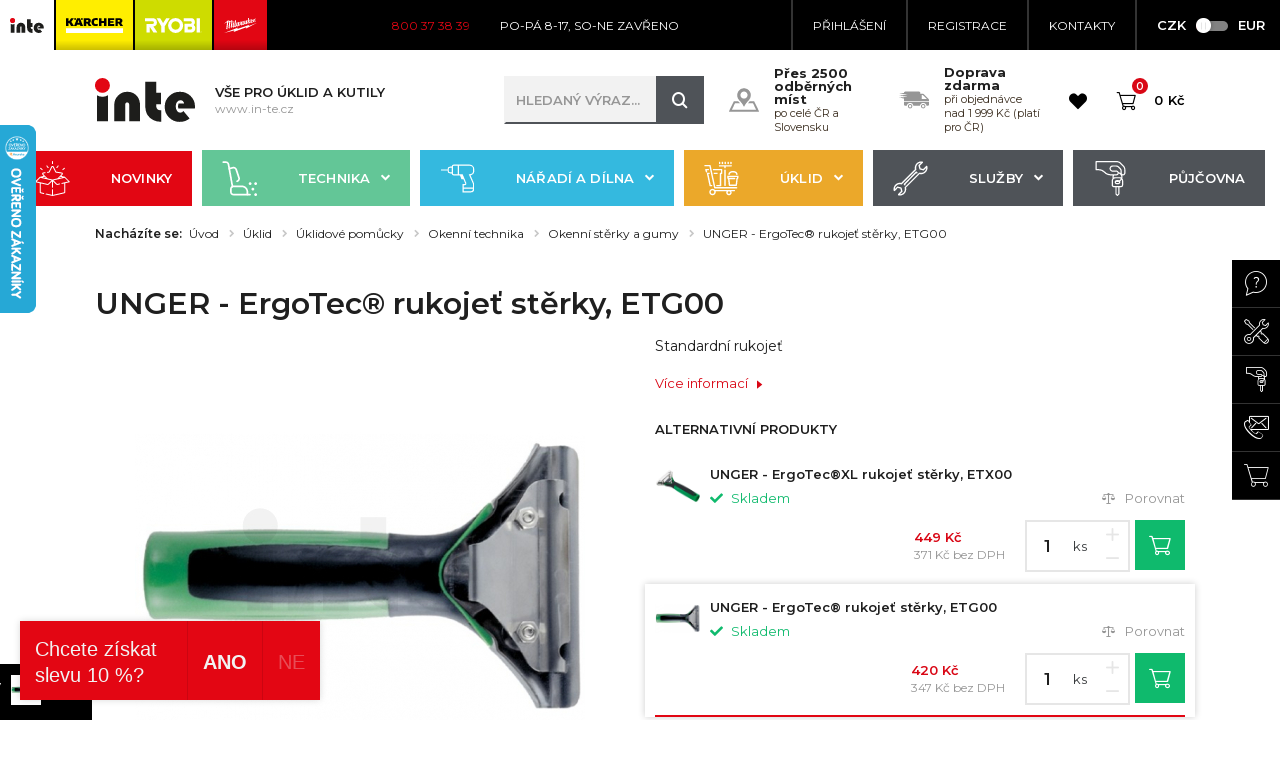

--- FILE ---
content_type: text/html; charset=utf-8
request_url: https://www.in-te.cz/unger-etgo-drzak-listy-ergotec
body_size: 59269
content:
<!DOCTYPE html>
<html lang="cs">
<head>
  <script>
    var xhr = new XMLHttpRequest();
    xhr.open("POST", "/page-render/store-page-render.php", true);
    xhr.setRequestHeader('Content-Type', 'application/json');
    xhr.send(JSON.stringify({
      type: "header"
    }));
  </script>
  <!-- Global site tag (gtag.js) - Google Ads: 994893313 -->
  <script async src="https://www.googletagmanager.com/gtag/js?id=AW-994893313"></script>
  <script>
    window.dataLayer = window.dataLayer || [];
    function gtag(){dataLayer.push(arguments);}
    gtag('js', new Date());

    gtag('config', 'AW-994893313');
  </script>
  <meta charset="utf-8">
  <meta http-equiv="X-UA-Compatible" content="IE=edge">
  <meta name="viewport" content="width=device-width, initial-scale=1,user-scalable=no">
  <meta name="description" content="Standardní rukojeť">
  <meta name="keywords" content="unger, ungr, ergotec, drzak, listy, rukojet, sterky, ETG00">
  <meta name="robots" content="index, follow">
  <meta name="author" content="Orbinet s.r.o.">
    <meta name="google-site-verification" content="GRnIdnz0SyRglUPVFf7HxVV6vOJusbLcp33I6JsJhtM">
  <title>UNGER Držák lišty ERGOTEC | INTE čistící technika, s.r.o.</title>

<meta property="og:url" content="https://www.in-te.cz/unger-etgo-drzak-listy-ergotec">
<meta property="og:type" content="product">
<meta property="og:title" content="UNGER Držák lišty ERGOTEC">
<meta property="og:description" content="Standardní rukojeť">
<meta property="og:site_name" content="INTE čistící technika, s.r.o.">
<meta property="og:image" content="https://www.in-te.cz/data/temp/product-images/4/3946-ungetg00-product-preview.jpg">

  <link rel="canonical" href="https://www.in-te.cz/unger-etgo-drzak-listy-ergotec">
    <link rel="icon" type="image/png" href="/dist/images/inte-favicon-32x32.png" sizes="32x32">
    <link rel="icon" type="image/png" href="/dist/images/inte-favicon-16x16.png" sizes="16x16">

  <link href="https://fonts.googleapis.com/css?family=Montserrat:300,400,500,600,700,900&amp;subset=latin-ext" rel="stylesheet">
  <link href="https://fonts.googleapis.com/css?family=Teko:300,400,500,600,700&amp;subset=latin-ext" rel="stylesheet">
  <link rel="stylesheet" href="https://use.fontawesome.com/releases/v5.1.0/css/all.css"
        integrity="sha384-lKuwvrZot6UHsBSfcMvOkWwlCMgc0TaWr+30HWe3a4ltaBwTZhyTEggF5tJv8tbt" crossorigin="anonymous">
      <link href="/dist/cssinte.min.css?b8f15195" rel="stylesheet">

  <script type="text/javascript"
          src="//maps.google.com/maps/api/js?key=AIzaSyBMtG4cpRtWZ5u5b0CCR4C9E-dbpGRpYis&language=cs"></script>

  <!--[if lt IE 9]>
  <script src="/skins/karcher/js/template/html5shiv.min.js"></script>
  <script src="/skins/karcher/js/template/respond.min.js"></script>
  <![endif]-->

  <script>
    var basePath   = "";
    var distPath   = "\/dist";
    var cookieText = 'Tento web používá k poskytování služeb, personalizaci reklam a analýze návštěvnosti <a href=/stranka/ochrana-osobnich-udaju-18>soubory cookie</a>. Používáním tohoto webu s tím souhlasíte.'
    var cookieBtn  = 'Souhlasím'

    /*google maps*/
    var mapPointTitle   = "INTE čistící technika, s.r.o.";
    var mapPointAddress = "Pobřežní ulice 74";
    var mapPointCity    = "Praha 8 - Karlín";
    var mapPointPhone   = "800 37 38 39";
    var mapPointWWW     = "www.karcher-inte.cz";
    var mapPointLat     = "50.095082";
    var mapPointLong    = "14.453447";

    var mapPointMarker = "pointer.png";
    var mapPointMarkerSelected = "pointer-cluster.png";
    var mapPointMarkerCluster = "pointer-selected.png";

      var mapPointMarker = "inte-pointer.png";
      var mapPointMarkerSelected = "inte-pointer-cluster.png";
      var mapPointMarkerCluster = "inte-pointer-selected.png";

    var dateTimeHighlights = {};
  </script>
  <script>
    (function (i, s, o, g, r, a, m)
    {i['GoogleAnalyticsObject'] = r
    i[r] = i[r] || function (){
    (i[r].q = i[r].q || []).push(arguments)}, i[r].l = 1 * new Date()
    a = s.createElement(o),
      m = s.getElementsByTagName(o)[0]
    a.async = 1
    a.src   = g
    m.parentNode.insertBefore(a, m)
    })
    (window, document, 'script', '//www.google-analytics.com/analytics.js', 'ga')

    ga('create', "UA-31103716-1", 'auto')
    ga('send', 'pageview')

  </script>

<!-- Google Data Layer for Google Tag Manager -->

            <script>
				window.dataLayer = window.dataLayer || []; 
				dataLayer.push({'ecomm_prodID': '6666','pageCategory': 'Okenní stěrky a gumy','ecomm_Category2': 'Okenní stěrky a gumy','ecomm_nav': 'Úvod > Úklid > Úklidové pomůcky > Okenní technika > Okenní stěrky a gumy > UNGER - ErgoTec® rukojeť stěrky, ETG00','pageType': 'product','user.Loggedin': '0','user.Currency': 'CZK','event': 'customVars'});</script><script>window.dataLayer = window.dataLayer || []; dataLayer.push({"event":"view_item","ecommerce":{"items":[{"item_id":"6666","item_name":"UNGER - ErgoTec\u00ae rukoje\u0165 st\u011brky, ETG00","currency":"CZK","discount":0,"index":0,"item_brand":"Unger","price":420,"quantity":1,"item_category":"\u00daklidov\u00e9 pom\u016fcky","item_category1":"Okenn\u00ed technika","item_category2":"Okenn\u00ed st\u011brky a gumy"}]}});</script>
<!-- END Google Data Layer for Google Tag Manager -->
<!-- Google Tag Manager -->
<script>(function(w,d,s,l,i){w[l]=w[l]||[];w[l].push({'gtm.start':
new Date().getTime(),event:'gtm.js'});var f=d.getElementsByTagName(s)[0],
j=d.createElement(s),dl=l!='dataLayer'?'&l='+l:'';j.async=true;j.src=
'https://www.googletagmanager.com/gtm.js?id='+i+dl;f.parentNode.insertBefore(j,f);
    })(window,document,'script','dataLayer',"GTM-5DX5ND3");</script>
<!-- End Google Tag Manager -->
<!-- Begin Leadhub Pixel Code -->
<script>
    (function(w,d,x,n,u,t,f,s,o){f='LHInsights';w[n]=w[f]=w[f]||function(n,d){
    (w[f].q=w[f].q||[]).push([n,d])};w[f].l=1*new Date();s=d.createElement(x);
    s.async=1;s.src=u+'?t='+t;o=d.getElementsByTagName(x)[0];o.parentNode.insertBefore(s,o)
    })(window,document,'script','lhi','//www.lhinsights.com/agent.js',"iJJi85xSRTKpLN9");
    lhi('pageview');
</script>
<!-- End Leadhub Pixel Code -->
      <script type="application/ld+json">{"@context":"http://schema.org/","@type":"Product","name":"UNGER - ErgoTec® rukojeť stěrky, ETG00","image":["https://www.in-te.cz/data/temp/product-images/4/3946-ungetg00-product-detail-large.jpg"],"description":"Standardní rukojeť","sku":"UNG-ETG00","brand":{"@type":"Thing","name":"Unger"},"offers":{"@type":"Offer","priceCurrency":"CZK","price":"420","priceValidUntil":"2026-03-03","itemCondition":"http://schema.org/NewCondition","availability":"http://schema.org/InStock","seller":{"@type":"Organization","name":"INTE čistící technika, s.r.o."}},"aggregateRating":{"@type":"AggregateRating","ratingValue":5,"reviewCount":20}}</script>
</head>
<body class="page-index " data-spy="scroll" data-target="#detail-navbar" data-offset="50">
<!-- Google Tag Manager -->
<noscript>
    <iframe src="//www.googletagmanager.com/ns.html?id=GTM-5DX5ND3" height="0" width="0" style="display:none;visibility:hidden"></iframe>
</noscript>
<!-- End Google Tag Manager --><div id="fb-root"></div>
<script>(function (d, s, id) {
    var js, fjs = d.getElementsByTagName(s)[0]
    if (d.getElementById(id)) {
      return
    }
    js     = d.createElement(s)
    js.id  = id
    js.src = 'https://connect.facebook.net/cs_CZ/sdk.js#xfbml=1&version=v3.0&appId=1043136232456386'
    fjs.parentNode.insertBefore(js, fjs)
  }(document, 'script', 'facebook-jssdk'))</script>
<header class="header js-header">
  <div class="navigation">

    <div class="header-top bg-black">
      <div class="container-fluid">
        <div class="header-flex">
          <div class="header-routing">
            <a href="https://www.in-te.cz/" class="header-route-item route-inte active">
              <img src="/dist/images/inte-active.svg">
            </a>
            <a href="https://www.karcher-inte.cz/" class="header-route-item route-karcher ">
              <img src="/dist/images/karcher.svg">
            </a>
            <a href="https://www.ryobi-inte.cz/" class="header-route-item route-ryobi ">
              <img src="/dist/images/ryobi.svg">
            </a>
            <a href="https://www.naradi-inte.cz/" class="header-route-item route-milwaukee ">
              <img src="/dist/images/milwaukee.svg">
            </a>
          </div>
          <div class="contacts">
            <a href="tel:800 37 38 39">
              <span class="btn-icon header-top-phone"><i class="fas fa-phone"></i></span> <span class="header-top-text header-top-phone"> 800 37 38 39</span>
            </a>
            <a class="no-border">
              <span class="header-top-text">Po-Pá 8-17, So-Ne Zavřeno</span>
            </a>
          </div>
          <div class="user-wrapper">
              <a data-toggle="modal" data-target="#loginModal" class="" href="/prihlaseni">
                <span class="btn-icon"><i class="fas fa-user"></i></span> Přihlášení
              </a>
              <a href="/registrace">
                Registrace
              </a>
            <a href="/kontakt">KONTAKTY</a>
            <div class="header-pay-cards">
              <img src="/dist/images/mastercard.svg" alt="MasterCard">
              <img src="/dist/images/visa_card.svg" alt="VISA">
            </div>
  <div class="currency-switcher-wrapper">
    <div class="currency-slider-wrapper">
      <div class="js-accordion-content js-accordion-group active">
        <div class="mono-slider-range-wrapper">
          <div class="label-left js-irs-left">CZK</div>
          <div class="range-slider-group mono">
            <input type="text" class="js-currency-slider-range" data-href="/unger-etgo-drzak-listy-ergotec?currencySwitcher-currency=EUR&amp;do=currencySwitcher-switch" data-from="0">
          </div>
          <div class="label-right js-irs-right">EUR</div>
        </div>
      </div>
    </div>
  </div>          </div>
        </div>
      </div>

    </div>
    <div class="header-middle">
      <div class="container-normal">
        <div class="header-middle-wrapper">
          <div class="header-middle-left">
            <div class="header-logo">
              <a class="header-logo-link" href="/">
                <img src="/dist/images/logo-inte.svg?v=2" alt="" width="100" class="img-responsive header-image logo-1">

                  <div class="logo-2-text d-none d-sm-block">
                    <strong>Vše pro úklid a kutily</strong><br>
                    <span>www.in-te.cz</span>
                  </div>

              </a>
            </div>
          </div>
          <div class="header-middle-center">

<form action="/unger-etgo-drzak-listy-ergotec" method="post" id="search" class="search-form input-brown js-search-form">
    <input placeholder="Hledaný výraz..." class="form-input open search-input js-search-input" minlength="3" type="text" name="q" id="search-input" autocomplete="off">
    <button id="search-submit-button" class="search-btn js-search-btn"><span class="icon icon-lupa"></span></button>
    <div class="mobile-search-trigger hidden-md-up js-search-trigger"></div>

<div id="snippet-search-dropdown"></div>
<input type="hidden" name="_do" value="search-searchForm-submit"><!--[if IE]><input type=IEbug disabled style="display:none"><![endif]-->
</form>

    
<script>
    var Frontend = Frontend || {};
    Frontend.searchUrl = 'https://www.in-te.cz/unger-etgo-drzak-listy-ergotec?do=search-search';
</script>
            <div class="benefits-wrapper">
              <div class="benefit-item">
                <div class="benefit-icon">
                  <svg xmlns="http://www.w3.org/2000/svg" xmlns:xlink="http://www.w3.org/1999/xlink" viewBox="0 0 64 64" version="1.1">
                    <g id="surface1">
                      <path d="M 53.992188 35.292969 L 63.84375 55.539062 C 64.242188 56.367188 63.820312 57.035156 62.902344 57.035156 L 1.085938 57.035156 C 0.167969 57.035156 -0.25 56.367188 0.144531 55.539062 L 9.996094 35.292969 C 10.152344 34.96875 10.574219 34.707031 10.9375 34.707031 L 19.386719 34.707031 C 19.648438 34.707031 20.003906 34.875 20.171875 35.0625 C 20.746094 35.722656 21.332031 36.371094 21.910156 37.007812 C 22.460938 37.617188 23.015625 38.234375 23.570312 38.859375 L 13.542969 38.859375 C 13.1875 38.859375 12.757812 39.121094 12.601562 39.445312 L 6.085938 52.875 L 57.925781 52.875 L 51.398438 39.464844 C 51.242188 39.140625 50.824219 38.882812 50.457031 38.882812 L 40.40625 38.882812 C 40.960938 38.253906 41.515625 37.636719 42.070312 37.03125 C 42.65625 36.390625 43.242188 35.742188 43.816406 35.074219 C 43.984375 34.875 44.339844 34.71875 44.601562 34.71875 L 53.070312 34.71875 C 53.417969 34.707031 53.835938 34.96875 53.992188 35.292969 Z M 46.484375 21.457031 C 46.484375 32.523438 37.269531 34.59375 32.941406 45.230469 C 32.585938 46.097656 31.371094 46.085938 31.015625 45.230469 C 27.105469 35.640625 19.242188 33.015625 17.734375 24.480469 C 16.25 16.074219 22.074219 7.84375 30.566406 7.039062 C 39.214844 6.210938 46.484375 12.988281 46.484375 21.457031 Z M 39.644531 21.457031 C 39.644531 17.234375 36.214844 13.804688 31.988281 13.804688 C 27.765625 13.804688 24.335938 17.234375 24.335938 21.457031 C 24.335938 25.683594 27.765625 29.113281 31.988281 29.113281 C 36.214844 29.113281 39.644531 25.695312 39.644531 21.457031 Z M 39.644531 21.457031 "></path>
                    </g>
                  </svg>

                </div>
                <div class="benefit-text">
                  Přes 2500 odběrných míst
                  <p>po celé ČR a Slovensku</p>
                </div>
              </div>
              <div class="benefit-item">
                <div class="benefit-icon">
                  <svg xmlns="http://www.w3.org/2000/svg" xmlns:xlink="http://www.w3.org/1999/xlink" viewBox="0 0 64 64" version="1.1">
                    <g id="surface1">
                      <path d="M 23.71875 40.511719 C 21.101562 40.511719 18.992188 42.636719 18.992188 45.25 C 18.992188 47.855469 21.101562 49.976562 23.71875 49.976562 C 26.332031 49.976562 28.445312 47.855469 28.445312 45.25 C 28.445312 42.636719 26.332031 40.511719 23.71875 40.511719 Z M 23.71875 47.917969 C 22.242188 47.917969 21.050781 46.714844 21.050781 45.25 C 21.050781 43.773438 22.242188 42.582031 23.71875 42.582031 C 25.191406 42.582031 26.382812 43.773438 26.382812 45.25 C 26.382812 46.722656 25.191406 47.917969 23.71875 47.917969 Z M 51.640625 40.511719 C 49.023438 40.511719 46.914062 42.636719 46.914062 45.25 C 46.914062 47.855469 49.023438 49.976562 51.640625 49.976562 C 54.253906 49.976562 56.367188 47.855469 56.367188 45.25 C 56.367188 42.636719 54.253906 40.511719 51.640625 40.511719 Z M 51.640625 47.917969 C 50.164062 47.917969 48.972656 46.714844 48.972656 45.25 C 48.972656 43.773438 50.164062 42.582031 51.640625 42.582031 C 53.113281 42.582031 54.304688 43.773438 54.304688 45.25 C 54.304688 46.722656 53.113281 47.917969 51.640625 47.917969 Z M 64 35.953125 L 64 41.652344 C 64 43.074219 62.851562 44.226562 61.425781 44.226562 L 58.667969 44.226562 C 58.164062 40.804688 55.226562 38.179688 51.671875 38.179688 C 48.125 38.179688 45.175781 40.804688 44.683594 44.226562 L 30.703125 44.226562 C 30.203125 40.804688 27.261719 38.179688 23.71875 38.179688 C 20.171875 38.179688 17.222656 40.804688 16.730469 44.226562 L 13.28125 44.226562 C 11.859375 44.226562 10.707031 43.074219 10.707031 41.652344 L 10.707031 35.953125 Z M 62.984375 29.554688 L 52.863281 19.535156 C 52.214844 18.898438 51.347656 18.542969 50.445312 18.542969 L 45.332031 18.542969 L 45.332031 16.628906 C 45.332031 15.207031 44.183594 14.054688 42.761719 14.054688 L 13.269531 14.054688 C 11.847656 14.054688 10.699219 15.207031 10.699219 16.628906 L 10.699219 17.035156 L 0.242188 18.238281 L 18.761719 20.652344 L 0 22.515625 L 18.699219 25.171875 L 0 26.792969 L 10.699219 28.808594 L 10.699219 33.871094 L 64 33.871094 L 64 31.988281 C 64 31.078125 63.632812 30.203125 62.984375 29.554688 Z M 58.574219 29.886719 L 48.773438 29.886719 C 48.554688 29.886719 48.367188 29.710938 48.367188 29.480469 L 48.367188 21.917969 C 48.367188 21.699219 48.542969 21.511719 48.773438 21.511719 L 50.636719 21.511719 C 50.738281 21.511719 50.84375 21.554688 50.917969 21.625 L 58.84375 29.1875 C 59.117188 29.449219 58.929688 29.886719 58.574219 29.886719 Z M 58.574219 29.886719 "></path>
                    </g>
                  </svg>
                </div>
                <div class="benefit-text">
                  Doprava zdarma
                  <p>při objednávce nad 1 999 Kč (platí pro ČR)</p>
                </div>
              </div>
            </div>
          </div>
          <div class="header-middle-right">

            <div class="header-favourites" id="snippet--favourites">
              <a href="/oblibene">
                <div class="header-favourites-icon icon icon-srdce">
                </div>
              </a>
            </div>

<div class="header-basket-group header-dropdown js-dropdown-block" id="snippet-cart-cart">
  <a href="/obsah-kosiku">
    <div class="header-basket-icon icon icon-kosik-outline js-dropdown-trigger">
      <span class="header-basket-count">0</span>
    </div>
    <span class="header-basket-text hidden-sm-down">0 Kč</span>
  </a>
</div>
            <span class="navigation-trigger">
                <span class="navigation-trigger-icon"></span>
            </span>

          </div>
        </div>
      </div>
    </div>
    <div class="header-bottom">
      <div class="container-normal">
        <nav class="nav-collapse">

          <div class="menu-group">
            <div class="header-routing mobile">
              <a href="https://www.in-te.cz/" class="header-route-item route-inte active">
                <img src="/dist/images/inte-active.svg">
              </a>
              <a href="https://www.karcher-inte.cz/" class="header-route-item route-karcher ">
                <img src="/dist/images/karcher.svg">
              </a>
              <a href="https://www.ryobi-inte.cz/" class="header-route-item route-ryobi ">
                <img src="/dist/images/ryobi.svg">
              </a>
              <a href="https://www.naradi-inte.cz/" class="header-route-item route-milwaukee ">
                <img src="/dist/images/milwaukee.svg">
              </a>
            </div>
            <ul class="menu-list">
                <li class="menu-item menu-item-ext menu-border-right menu-border-bottom hidden-tablet-up">
                  <a
                          data-toggle="modal" data-target="#loginModal"
                          class="menu-link" href="/prihlaseni">
                    <span class="header-icon icon icon-user-shape"></span>Přihlášení</a></li>
                <li class="menu-item menu-item-ext menu-border-left menu-border-bottom hidden-tablet-up">
                  <a
                          class="menu-link" href="/registrace"> <span
                            class="header-icon icon icon-lock-padlock-symbol-for-protect"></span>Registrace
                  </a></li>
              <li class="menu-item menu-item-ext menu-border-right menu-border-top hidden-tablet-up">
                <a href="/kontakt" class="menu-link">
                  <span class="header-icon icon icon-envelope"></span> KONTAKTY
                </a>
              </li>
              <li class="menu-item menu-item-ext menu-border-left menu-border-top hidden-tablet-up">
                <div class="menu-link">
  <div class="currency-switcher-wrapper">
    <div class="currency-slider-wrapper">
      <div class="js-accordion-content js-accordion-group active">
        <div class="mono-slider-range-wrapper">
          <div class="label-left js-irs-left">CZK</div>
          <div class="range-slider-group mono">
            <input type="text" class="js-currency-slider-range" data-href="/unger-etgo-drzak-listy-ergotec?currencySwitcher-currency=EUR&amp;do=currencySwitcher-switch" data-from="0">
          </div>
          <div class="label-right js-irs-right">EUR</div>
        </div>
      </div>
    </div>
  </div>                </div>
              </li>

              <li class="menu-divider hidden-tablet-up">Kategorie</li>

  <li class="menu-item menu-dark menu-item-number-1 hidden-tablet-up">
    <div class="category category-absolute category-ext js-accordion-group js-accordion-group-header">
      <div class="category-item js-accordion-item">
        <a href="/novinky" class="category-link ">
            <svg version="1.0" xmlns="http://www.w3.org/2000/svg"
 width="512.000000pt" height="512.000000pt" viewBox="0 0 512.000000 512.000000"
 preserveAspectRatio="xMidYMid meet">

<g transform="translate(0.000000,512.000000) scale(0.100000,-0.100000)"
fill="#000000" stroke="none">
<path d="M2513 5100 c-29 -26 -36 -80 -31 -250 3 -141 3 -142 31 -166 15 -13
37 -24 47 -24 10 0 32 11 47 24 28 24 28 25 31 166 2 78 1 162 -3 186 -7 51
-37 84 -75 84 -14 0 -36 -9 -47 -20z"/>
<path d="M1684 4447 c-50 -44 -40 -70 81 -214 137 -163 161 -178 210 -128 45
44 36 68 -85 213 -137 164 -153 174 -206 129z"/>
<path d="M3357 4459 c-10 -6 -67 -69 -127 -142 -90 -107 -110 -137 -110 -163
0 -23 8 -39 26 -53 53 -42 73 -29 209 132 121 144 131 170 81 214 -29 25 -51
28 -79 12z"/>
<path d="M2480 4384 c-19 -8 -46 -25 -59 -37 -13 -12 -106 -188 -208 -392
-101 -203 -189 -375 -196 -382 -7 -7 -59 -20 -117 -29 -58 -9 -113 -21 -123
-26 -28 -14 -40 -57 -26 -91 19 -45 47 -50 173 -31 115 17 154 29 196 63 16
12 97 165 215 403 l190 383 35 0 35 0 190 -383 c118 -238 199 -391 215 -403
14 -11 39 -26 55 -34 17 -7 213 -40 435 -72 421 -60 440 -65 440 -110 0 -10
-136 -153 -307 -323 -170 -168 -315 -315 -323 -326 -13 -18 -75 -35 -380 -103
l-365 -82 -365 84 c-354 82 -365 85 -382 113 -9 16 -152 162 -318 324 -169
166 -300 303 -300 313 0 39 32 52 175 71 117 16 143 23 162 42 45 45 14 124
-49 124 -54 0 -294 -42 -325 -57 -59 -28 -113 -113 -113 -179 0 -62 24 -101
123 -201 55 -57 99 -105 96 -107 -2 -2 -123 -31 -268 -64 l-265 -61 -348 -348
c-328 -328 -348 -350 -348 -384 0 -21 7 -42 18 -52 10 -9 140 -43 312 -82 162
-36 303 -68 313 -71 16 -5 17 -46 17 -677 0 -658 0 -671 21 -713 11 -24 35
-53 54 -64 34 -21 479 -130 529 -130 29 0 66 42 66 75 0 54 -22 64 -269 120
-129 30 -237 57 -242 62 -5 5 -8 289 -7 649 l3 640 520 -118 c286 -64 531
-117 545 -118 19 0 85 61 297 272 l273 273 1 -430 c0 -306 4 -440 12 -465 14
-41 52 -59 95 -44 48 17 51 41 51 509 l1 430 273 -273 c185 -184 280 -272 294
-272 12 0 110 20 220 45 170 38 201 48 221 70 27 32 28 55 1 89 -27 35 -50 34
-247 -11 l-163 -37 -264 264 c-145 145 -263 266 -261 267 2 2 367 87 812 188
l809 185 268 -268 268 -268 -483 -108 c-528 -119 -532 -120 -526 -185 2 -23
12 -40 30 -54 l27 -20 181 40 180 40 0 -644 0 -643 -22 -10 c-19 -8 -1597
-370 -1612 -370 -3 0 -6 176 -8 391 l-3 391 -28 24 c-35 30 -59 30 -94 0 l-28
-24 -3 -391 c-2 -215 -4 -391 -6 -391 -2 0 -192 43 -421 95 -229 52 -425 95
-436 95 -28 0 -69 -44 -69 -73 0 -60 2 -61 513 -178 263 -60 488 -109 499
-109 11 0 228 48 482 106 253 58 639 146 856 195 226 51 414 99 439 112 32 16
51 35 68 66 l23 44 0 673 c0 632 1 673 18 678 9 3 150 35 312 71 178 40 301
72 312 82 11 10 18 30 18 52 0 34 -19 55 -352 387 l-353 350 -262 59 c-145 32
-263 61 -263 64 0 3 44 50 99 105 119 122 137 164 110 257 -15 49 -59 102
-103 123 -20 9 -203 41 -442 76 -238 35 -413 65 -421 72 -6 7 -95 180 -196
383 -102 204 -195 380 -208 392 -56 51 -150 67 -219 37z m-995 -1656 c48 -45
83 -84 77 -86 -9 -3 -442 95 -448 101 -3 3 246 63 273 66 6 0 51 -36 98 -81z
m2401 46 c86 -19 120 -31 108 -36 -33 -13 -426 -99 -437 -95 -5 1 30 40 79 86
61 57 94 81 106 77 10 -2 75 -17 144 -32z m-2291 -298 c444 -102 809 -186 811
-188 2 -2 -116 -123 -261 -268 l-264 -264 -228 52 c-125 28 -419 95 -653 147
-234 53 -498 112 -588 133 l-162 36 267 268 c147 148 269 268 270 268 1 0 365
-83 808 -184z"/>
<path d="M777 4110 c-32 -25 -40 -50 -28 -81 10 -27 247 -229 286 -243 50 -19
105 33 91 87 -3 15 -51 63 -123 123 -175 148 -179 150 -226 114z"/>
<path d="M4223 4083 c-164 -132 -224 -187 -229 -210 -14 -54 41 -106 91 -87
39 14 276 216 286 243 12 31 4 56 -28 81 -38 29 -56 25 -120 -27z"/>
</g>
</svg>

            Novinky
            
        </a>

      </div>
    </div>
  </li>
  <li class="menu-item menu-dark menu-item-number-2 hidden-tablet-up">
    <div class="category category-absolute category-ext js-accordion-group js-accordion-group-header">
      <div class="category-item js-accordion-item">
        <a href="/technika" class="category-link have-submenu">
            <svg width="116" height="116" viewBox="0 0 116 116" fill="none" xmlns="http://www.w3.org/2000/svg">
<g clip-path="url(#clip0_58_15)">
<path fill-rule="evenodd" clip-rule="evenodd" d="M38.4229 86.8629C34.9324 86.8629 32.1026 89.6926 32.1026 93.183V102.31C32.1026 105.8 34.9324 108.63 38.4229 108.63H81.2497V102.31C81.2497 93.7787 74.3341 86.8629 65.803 86.8629H38.4229ZM26.4897 93.183C26.4897 86.5927 31.8325 81.25 38.4229 81.25H65.803C77.4342 81.25 86.8626 90.679 86.8626 102.31V111.437C86.8626 112.987 85.6061 114.243 84.0562 114.243H38.4229C31.8325 114.243 26.4897 108.9 26.4897 102.31V93.183Z" fill="black"/>
<path fill-rule="evenodd" clip-rule="evenodd" d="M81.25 111.437C81.25 109.887 82.5065 108.63 84.0565 108.63H93.183C94.733 108.63 95.9895 109.887 95.9895 111.437C95.9895 112.987 94.733 114.243 93.183 114.243H84.0565C82.5065 114.243 81.25 112.987 81.25 111.437Z" fill="black"/>
<path fill-rule="evenodd" clip-rule="evenodd" d="M0.935547 3.742C0.935547 2.19204 2.19204 0.935547 3.742 0.935547H12.505C18.2979 0.935547 23.2536 5.09595 24.2574 10.8006C24.2578 10.8027 24.2582 10.8048 24.2586 10.8069L37.4778 84.3444C37.752 85.8699 36.7377 87.3289 35.2122 87.6032C33.6867 87.8774 32.2277 86.863 31.9535 85.3375L18.73 11.7767C18.1997 8.75357 15.5742 6.54845 12.505 6.54845H3.742C2.19204 6.54845 0.935547 5.29196 0.935547 3.742Z" fill="black"/>
<path fill-rule="evenodd" clip-rule="evenodd" d="M35.4337 19.5667C36.3927 19.319 37.3956 19.1882 38.4244 19.1882C43.6994 19.1882 48.1683 22.609 49.7472 27.3458C49.7472 27.3458 49.7472 27.3458 49.7472 27.3458L58.8736 54.7254C59.2706 55.9157 59.4844 57.1864 59.4844 58.5012C59.4844 64.0547 55.6938 68.7149 50.5638 70.0503C49.0638 70.4408 47.5313 69.5414 47.1408 68.0414C46.7503 66.5415 47.6498 65.0089 49.1497 64.6185C51.8681 63.9108 53.8715 61.4367 53.8715 58.5012C53.8715 57.7976 53.7575 57.1262 53.549 56.501L53.5489 56.5006L44.4223 29.1207L44.4223 29.1207C43.5845 26.6072 41.2118 24.8011 38.4244 24.8011C37.8726 24.8011 37.3412 24.8711 36.8373 25.0013L36.8372 25.0013L24.6764 28.142C23.1757 28.5296 21.6449 27.6272 21.2573 26.1265C20.8697 24.6258 21.7721 23.095 23.2728 22.7074L35.4336 19.5667C35.4337 19.5667 35.4337 19.5667 35.4337 19.5667Z" fill="black"/>
<path d="M111.436 79.4936C113.957 79.4936 116 77.4505 116 74.9303C116 72.41 113.957 70.3669 111.436 70.3669C108.916 70.3669 106.873 72.41 106.873 74.9303C106.873 77.4505 108.916 79.4936 111.436 79.4936Z" fill="black"/>
<path d="M102.31 97.7465C104.831 97.7465 106.874 95.7035 106.874 93.1832C106.874 90.6629 104.831 88.6199 102.31 88.6199C99.7901 88.6199 97.7471 90.6629 97.7471 93.1832C97.7471 95.7035 99.7901 97.7465 102.31 97.7465Z" fill="black"/>
<path d="M111.436 116C113.957 116 116 113.957 116 111.437C116 108.917 113.957 106.874 111.436 106.874C108.916 106.874 106.873 108.917 106.873 111.437C106.873 113.957 108.916 116 111.436 116Z" fill="black"/>
<path d="M93.1839 79.4936C95.7042 79.4936 97.7473 77.4505 97.7473 74.9303C97.7473 72.41 95.7042 70.3669 93.1839 70.3669C90.6637 70.3669 88.6206 72.41 88.6206 74.9303C88.6206 77.4505 90.6637 79.4936 93.1839 79.4936Z" fill="black"/>
</g>
<defs>
<clipPath id="clip0_58_15">
<rect width="116" height="116" fill="white"/>
</clipPath>
</defs>
</svg>

            Technika
            <span class="js-accordion-trigger"></span>
        </a>

  <div class="menu-submenu-wrapper js-category-submenu js-accordion-content js-accordion-group ">

    <div class="container-normal">

      <div class="menu-category-wrapper horizontal">
        <div class="menu-category-items-wrapper">
          <div class="category-item">
            <div class="category-link">
              <div class="category-image">
                <a href="/uklidova-technika">
                    <img src="https://www.in-te.cz/data/temp/category-images/1727-15332200-category-main.jpg" alt="" class="">
                </a>
              </div>
              <div class="category-info">
                <div class="menu-category-title js-accordion-item">
                  <a href="/uklidova-technika" class="category-link have-submenu">
                    Úklidová technika
                    <span class="js-accordion-trigger"></span>
                  </a>
  <div class="menu-subsubmenu-wrapper js-accordion-content js-accordion-group">
    <a
            href="/vysavace">Vysavače</a>
    <a
            href="/vysokotlake-stroje">Vysokotlaké stroje</a>
    <a
            href="/mobilni-nizkotlake-cistici-stroje">Mobilní nízkotlaké čistící stroje</a>
    <a
            href="/parni-cistice-a-vysavace">Parní čističe a vysavače</a>
    <a
            href="/stroje-na-cisteni-kobercu">Stroje na čištění koberců</a>
    <a
            href="/podlahove-myci-stroje">Podlahové mycí stroje</a>
    <a
            href="/zametaci-stroje">Zametací stroje</a>
    <a
            href="/cistice-oken">Čističe oken</a>
    <a
            href="/specialni-cistici-systemy">Speciální čistící systémy</a>
    <a
            href="/systemy-na-cisteni-vozidel">Systémy na čištění vozidel</a>
    <a
            href="/cisticky-vzduchu">Čističky vzduchu</a>
    <a
            href="/davkovace-pitne-vody">Dávkovače pitné vody</a>
    <a
            href="/snehove-frezy">Sněhové frézy</a>
    <a
            href="/komunalni-technika">Komunální technika</a>
  </div>
                </div>
              </div>
            </div>
          </div>
          <div class="category-item">
            <div class="category-link">
              <div class="category-image">
                <a href="/zahradni-technika">
                    <img src="https://www.in-te.cz/data/temp/category-images/394-147-category-main.jpg" class="">
                </a>
              </div>
              <div class="category-info">
                <div class="menu-category-title js-accordion-item">
                  <a href="/zahradni-technika" class="category-link have-submenu">
                    Zahradní technika
                    <span class="js-accordion-trigger"></span>
                  </a>
  <div class="menu-subsubmenu-wrapper js-accordion-content js-accordion-group">
    <a
            href="/cerpadla">Čerpadla</a>
    <a
            href="/zavlazovaci-systemy">Zavlažovací systémy</a>
    <a
            href="/cistice-teras">Čističe teras</a>
    <a
            href="/sekacky-na-travu">Sekačky na trávu</a>
    <a
            href="/vysavace-a-fukary">Vysavače a fukary</a>
    <a
            href="/motorove-pily">Motorové pily</a>
    <a
            href="/nuzky-na-zivy-plot">Nůžky na živý plot</a>
    <a
            href="/nuzky-na-vetve">Nůžky na větve</a>
    <a
            href="/nuzky-na-travu">Nůžky na trávu</a>
    <a
            href="/zahradni-postrikovace">Zahradní postřikovače</a>
    <a
            href="/drtice-a-mulcovace">Drtiče a mulčovače</a>
    <a
            href="/zahradni-technika-kultivatory">Kultivátory</a>
    <a
            href="/zahradni-technika-vertikutatory-a-provzdusnovace">Vertikutátory</a>
    <a
            href="/multifunkcni-zahradni-technika">Multifunkční zahradní technika</a>
    <a
            href="/pudni-vrtaky">Půdní vrtáky</a>
    <a
            href="/zahradni-kolecka-a-kose">Zahradní kolečka a koše</a>
    <a
            href="/kompostery">Kompostéry</a>
    <a
            href="/generatory-el-proudu">Elektrocentrály</a>
    <a
            href="/sady-zahradni-technika">Sady zahradní techniky</a>
    <a
            href="/lisy-na-ovoce">Lisy na ovoce</a>
    <a
            href="/zahradni-rucni-naradi">Zahradní ruční nářadí</a>
  </div>
                </div>
              </div>
            </div>
          </div>
          <div class="category-item">
            <div class="category-link">
              <div class="category-image">
                <a href="/stavebni-technika">
                </a>
              </div>
              <div class="category-info">
                <div class="menu-category-title js-accordion-item">
                  <a href="/stavebni-technika" class="category-link have-submenu">
                    Stavební technika
                    <span class="js-accordion-trigger"></span>
                  </a>
  <div class="menu-subsubmenu-wrapper js-accordion-content js-accordion-group">
    <a
            href="/topidla-primotopy">Topidla a přímotopy</a>
    <a
            href="/stavebni-michacky">Stavební míchačky</a>
  </div>
                </div>
              </div>
            </div>
          </div>
          <div class="category-item">
            <div class="category-link">
              <div class="category-image">
                <a href="/baterie-a-nabijecky-pro-aku">
                    <img src="https://www.in-te.cz/data/temp/category-images/1418-rc18120-240-hero-1-category-main.jpg" alt="" class="">
                </a>
              </div>
              <div class="category-info">
                <div class="menu-category-title js-accordion-item">
                  <a href="/baterie-a-nabijecky-pro-aku" class="category-link have-submenu">
                    Akumulátory a nabíječky
                    <span class="js-accordion-trigger"></span>
                  </a>
  <div class="menu-subsubmenu-wrapper js-accordion-content js-accordion-group">
    <a
            href="/baterie-do-aku-naradi">Akumulátory</a>
    <a
            href="/nabijecky-baterii">Nabíječky</a>
    <a
            href="/baterie-a-nabijecka-sada">Sada nabíječka + akumulátor</a>
    <a
            href="/aku-menice-napeti">Měniče napětí</a>
  </div>
                </div>
              </div>
            </div>
          </div>
          <div class="category-item">
            <div class="category-link">
              <div class="category-image">
                <a href="/oleje-a-maziva">
                    <img src="https://www.in-te.cz/data/temp/category-images/2080-maziva-a-oleje-category-main.jpg" alt="" class="">
                </a>
              </div>
              <div class="category-info">
                <div class="menu-category-title js-accordion-item">
                  <a href="/oleje-a-maziva" class="category-link have-submenu">
                    Oleje a maziva
                    <span class="js-accordion-trigger"></span>
                  </a>
  <div class="menu-subsubmenu-wrapper js-accordion-content js-accordion-group">
    <a
            href="/motorove-oleje">Motorové oleje</a>
    <a
            href="/hydraulicke-oleje">Hydraulické oleje</a>
    <a
            href="/oleje-na-mazani-retezu">Oleje na mazání řetězů</a>
    <a
            href="/spreje-a-maziva">Spreje a maziva</a>
    <a
            href="/stabilizator-paliva">Stabilizátor paliva</a>
  </div>
                </div>
              </div>
            </div>
          </div>
        </div>
        <div class="menu-category-banner-wrapper">

<div class="menu-category-banner-wrapper">

	<div class="js-slider-one-item z-index-3 skeleton-preload js-skeleton-load">
		
			<div class="menu-category-banner-item">
				<a href="https://www.milwaukee-inte.cz/data/milwaukee-katalog.naradi-2022-2023.pdf">
					<img src="/data/banner-images/originals/179-Milwaukee-katalog-elektricke-stroje-2022-2023.jpg" alt="" class="img-responsive">
				</a>
				<div class="menu-category-banner-info">
					<p><strong>Milwaukee - nový katalog nářadí pro roky 2022/23</strong></p>
				</div>
			</div>
	</div>


</div>        </div>
      </div>
    </div>

  </div>
      </div>
    </div>
  </li>
  <li class="menu-item menu-dark menu-item-number-3 hidden-tablet-up">
    <div class="category category-absolute category-ext js-accordion-group js-accordion-group-header">
      <div class="category-item js-accordion-item">
        <a href="/naradi-a-dilna" class="category-link have-submenu">
            <svg id="Layer_3" data-name="Layer 3" xmlns="http://www.w3.org/2000/svg" viewBox="0 0 512 512">
  <title>naradi</title>
  <path d="M498.83,329.35,446.57,209.66l6.51-1.93a68.29,68.29,0,0,0,48.6-65.08V120.73a68,68,0,0,0-67.87-67.87H200A28.69,28.69,0,0,0,171.55,77l-.82,5h-25a33.14,33.14,0,0,0-33.11,33.11v7.94H14.32v17.18h98.29v7.94a33.14,33.14,0,0,0,33.11,33.11h25l.82,5A28.68,28.68,0,0,0,200,210.51h91.69L314.55,268h29.09l24.81,59.86a7.53,7.53,0,0,1-7.08,10.06h-32.1V459.14H452.61a46.28,46.28,0,0,0,46.22-46.23ZM171,164.15H145.72a15.94,15.94,0,0,1-15.93-15.93V115.16a16,16,0,0,1,15.93-15.93H171Zm88.78,29.19H200a11.64,11.64,0,0,1-11.62-11.62v-100A11.63,11.63,0,0,1,200,70.05h59.78ZM481.64,412.92a29.07,29.07,0,0,1-29,29H346.45V405.7H481.64Zm0-24.41H346.45V355.12h14.92a24.71,24.71,0,0,0,23-33.65L331.29,193.34H276.93V70.05H433.81a50.75,50.75,0,0,1,50.69,50.68v21.92a50.75,50.75,0,0,1-50.69,50.69H420.68l61,139.6Z"/>
</svg>

            Nářadí a dílna
            <span class="js-accordion-trigger"></span>
        </a>

  <div class="menu-submenu-wrapper js-category-submenu js-accordion-content js-accordion-group ">

    <div class="container-normal">

      <div class="menu-category-wrapper horizontal">
        <div class="menu-category-items-wrapper">
          <div class="category-item">
            <div class="category-link">
              <div class="category-image">
                <a href="/sady-aku-naradi">
                    <img src="https://www.in-te.cz/data/temp/category-images/1415-r18ck9-252sr18ck9-252s-hero-1-hires-category-main.jpg" alt="" class="">
                </a>
              </div>
              <div class="category-info">
                <div class="menu-category-title js-accordion-item">
                  <a href="/sady-aku-naradi" class="category-link ">
                    Sady nářadí
                    
                  </a>
                </div>
              </div>
            </div>
          </div>
          <div class="category-item">
            <div class="category-link">
              <div class="category-image">
                <a href="/vrtacky">
                    <img src="https://www.in-te.cz/data/temp/category-images/980-bezuhlikova-aku-vrtacka-bez-priklepu-ryobi-r18ddbl-4-category-main.jpg" alt="" class="">
                </a>
              </div>
              <div class="category-info">
                <div class="menu-category-title js-accordion-item">
                  <a href="/vrtacky" class="category-link have-submenu">
                    Vrtačky
                    <span class="js-accordion-trigger"></span>
                  </a>
  <div class="menu-subsubmenu-wrapper js-accordion-content js-accordion-group">
    <a
            href="/aku-vrtacky">Akumulátorové vrtačky</a>
    <a
            href="/vrtacky-sitove">Síťové vrtačky</a>
    <a
            href="/lapace-prachu-pri-vrtani">Lapače prachu při vrtání</a>
  </div>
                </div>
              </div>
            </div>
          </div>
          <div class="category-item">
            <div class="category-link">
              <div class="category-image">
                <a href="/elektricke-sroubovaky">
                    <img src="https://www.in-te.cz/data/temp/category-images/981-ryobi-ergo-4v-akumulatorovy-ergo-sroubovak1600010198l-category-main.jpg" alt="" class="">
                </a>
              </div>
              <div class="category-info">
                <div class="menu-category-title js-accordion-item">
                  <a href="/elektricke-sroubovaky" class="category-link have-submenu">
                    Elektrické šroubováky
                    <span class="js-accordion-trigger"></span>
                  </a>
  <div class="menu-subsubmenu-wrapper js-accordion-content js-accordion-group">
    <a
            href="/aku-bateriove-sroubovaky">Akumulátorové šroubováky</a>
    <a
            href="/aku-razove-sroubovaky">Akumulátorové rázové šroubováky</a>
    <a
            href="/aku-razove-utahovaky">Akumulátorové rázové utahováky</a>
    <a
            href="/aku-racny">Akumulátorové ráčny</a>
    <a
            href="/sroubovaky-sitove">Síťové šroubováky</a>
    <a
            href="/sitove-razove-utahovaky">Síťové rázové utahováky</a>
  </div>
                </div>
              </div>
            </div>
          </div>
          <div class="category-item">
            <div class="category-link">
              <div class="category-image">
                <a href="/uhlove-brusky">
                    <img src="https://www.in-te.cz/data/temp/category-images/983-bezuhlikova-aku-uhlova-bruska-ryobi-r18ag7-140s-1x-category-main.jpg" alt="" class="">
                </a>
              </div>
              <div class="category-info">
                <div class="menu-category-title js-accordion-item">
                  <a href="/uhlove-brusky" class="category-link have-submenu">
                    Úhlové brusky
                    <span class="js-accordion-trigger"></span>
                  </a>
  <div class="menu-subsubmenu-wrapper js-accordion-content js-accordion-group">
    <a
            href="/aku-uhlove-brusky">Akumulátorové úhlové brusky</a>
    <a
            href="/sitove-uhlove-brusky">Síťové úhlové brusky</a>
  </div>
                </div>
              </div>
            </div>
          </div>
          <div class="category-item">
            <div class="category-link">
              <div class="category-image">
                <a href="/brusky">
                    <img src="https://www.in-te.cz/data/temp/category-images/985-m18-bos125-502bm18-bos125-502b-hero-2-hires-category-main.jpg" alt="" class="">
                </a>
              </div>
              <div class="category-info">
                <div class="menu-category-title js-accordion-item">
                  <a href="/brusky" class="category-link have-submenu">
                    Brusky
                    <span class="js-accordion-trigger"></span>
                  </a>
  <div class="menu-subsubmenu-wrapper js-accordion-content js-accordion-group">
    <a
            href="/aku-brusky">Akumulátorové brusky</a>
    <a
            href="/sitove-brusky">Síťové brusky</a>
  </div>
                </div>
              </div>
            </div>
          </div>
          <div class="category-item">
            <div class="category-link">
              <div class="category-image">
                <a href="/lesticky">
                    <img src="https://www.in-te.cz/data/temp/category-images/1851-lesticky-ryobi-category-main.jpg" alt="" class="">
                </a>
              </div>
              <div class="category-info">
                <div class="menu-category-title js-accordion-item">
                  <a href="/lesticky" class="category-link have-submenu">
                    Leštičky
                    <span class="js-accordion-trigger"></span>
                  </a>
  <div class="menu-subsubmenu-wrapper js-accordion-content js-accordion-group">
    <a
            href="/aku-lesticky">Akumulátorové leštičky</a>
    <a
            href="/sitove-lesticky">Síťové leštičky</a>
  </div>
                </div>
              </div>
            </div>
          </div>
          <div class="category-item">
            <div class="category-link">
              <div class="category-image">
                <a href="/multifunkcni-naradi">
                    <img src="https://www.in-te.cz/data/temp/category-images/1382-192846501810c5b507980383f3b01541-mmf1000x1000-category-main.jpg" alt="" class="">
                </a>
              </div>
              <div class="category-info">
                <div class="menu-category-title js-accordion-item">
                  <a href="/multifunkcni-naradi" class="category-link have-submenu">
                    Multifunkční nářadí
                    <span class="js-accordion-trigger"></span>
                  </a>
  <div class="menu-subsubmenu-wrapper js-accordion-content js-accordion-group">
    <a
            href="/aku-multifunkcni-naradi">Akumulátorové multifunkční nářadí</a>
    <a
            href="/sitove-multifunkcni-naradi">Síťové multifunkční nářadí</a>
  </div>
                </div>
              </div>
            </div>
          </div>
          <div class="category-item">
            <div class="category-link">
              <div class="category-image">
                <a href="/gravirovaci-pera-a-gravirky">
                    <img src="https://www.in-te.cz/data/temp/category-images/2173-gravirovaci-pera-category-main.jpg" alt="" class="">
                </a>
              </div>
              <div class="category-info">
                <div class="menu-category-title js-accordion-item">
                  <a href="/gravirovaci-pera-a-gravirky" class="category-link ">
                    Gravírovací pera a gravírky
                    
                  </a>
                </div>
              </div>
            </div>
          </div>
          <div class="category-item">
            <div class="category-link">
              <div class="category-image">
                <a href="/pily">
                    <img src="https://www.in-te.cz/data/temp/category-images/1102-rcs1600-pg-hero-2-category-main.jpg" alt="" class="">
                </a>
              </div>
              <div class="category-info">
                <div class="menu-category-title js-accordion-item">
                  <a href="/pily" class="category-link have-submenu">
                    Pily
                    <span class="js-accordion-trigger"></span>
                  </a>
  <div class="menu-subsubmenu-wrapper js-accordion-content js-accordion-group">
    <a
            href="/aku-pily">Akumulátorové pily</a>
    <a
            href="/sitove-pily">Síťové pily</a>
  </div>
                </div>
              </div>
            </div>
          </div>
          <div class="category-item">
            <div class="category-link">
              <div class="category-image">
                <a href="/hobliky">
                    <img src="https://www.in-te.cz/data/temp/category-images/986-m18-bp-402c-hero-01-category-main.jpg" alt="" class="">
                </a>
              </div>
              <div class="category-info">
                <div class="menu-category-title js-accordion-item">
                  <a href="/hobliky" class="category-link have-submenu">
                    Hoblíky
                    <span class="js-accordion-trigger"></span>
                  </a>
  <div class="menu-subsubmenu-wrapper js-accordion-content js-accordion-group">
    <a
            href="/aku-hobliky">Akumulátorové hoblíky</a>
    <a
            href="/sitove-hobliky">Síťové hoblíky</a>
  </div>
                </div>
              </div>
            </div>
          </div>
          <div class="category-item">
            <div class="category-link">
              <div class="category-image">
                <a href="/frezky">
                    <img src="https://www.in-te.cz/data/temp/category-images/987-r18tr-0-hero-1-category-main.jpg" alt="" class="">
                </a>
              </div>
              <div class="category-info">
                <div class="menu-category-title js-accordion-item">
                  <a href="/frezky" class="category-link have-submenu">
                    Frézky
                    <span class="js-accordion-trigger"></span>
                  </a>
  <div class="menu-subsubmenu-wrapper js-accordion-content js-accordion-group">
    <a
            href="/aku-frezky">Akumulátorové frézky</a>
    <a
            href="/sitove-frezky">Síťové frézky</a>
    <a
            href="/prislusenstvi-pro-frezky">Příslušenství pro frézky</a>
  </div>
                </div>
              </div>
            </div>
          </div>
          <div class="category-item">
            <div class="category-link">
              <div class="category-image">
                <a href="/svetla">
                    <img src="https://www.in-te.cz/data/temp/category-images/988-18v-one-plus-tm-svitilna-nahradni-zarovka-bez-akumulatoru-a-nabijecky1592390231l-category-main.jpg" alt="" class="">
                </a>
              </div>
              <div class="category-info">
                <div class="menu-category-title js-accordion-item">
                  <a href="/svetla" class="category-link have-submenu">
                    Světla
                    <span class="js-accordion-trigger"></span>
                  </a>
  <div class="menu-subsubmenu-wrapper js-accordion-content js-accordion-group">
    <a
            href="/aku-svetla">Akumulátorová světla</a>
  </div>
                </div>
              </div>
            </div>
          </div>
          <div class="category-item">
            <div class="category-link">
              <div class="category-image">
                <a href="/merici-pristroje">
                    <img src="https://www.in-te.cz/data/temp/category-images/989-rbldm20-hero-1-category-main.jpg" alt="" class="">
                </a>
              </div>
              <div class="category-info">
                <div class="menu-category-title js-accordion-item">
                  <a href="/merici-pristroje" class="category-link have-submenu">
                    Měřící přístroje
                    <span class="js-accordion-trigger"></span>
                  </a>
  <div class="menu-subsubmenu-wrapper js-accordion-content js-accordion-group">
    <a
            href="/krizove-lasery">Křížové lasery</a>
    <a
            href="/laserove-metry">Laserové metry</a>
    <a
            href="/detektory-napeti">Detektory napětí</a>
    <a
            href="/detektory-kovu">Detektory kovu</a>
    <a
            href="/mereni-teploty-a-vlhkosti">Měření teploty a vlhkosti</a>
    <a
            href="/multimetry">Multimetry</a>
    <a
            href="/sledovaci-lokatory">Sledovací lokátory</a>
    <a
            href="/merice-napeti">Měřiče napětí</a>
    <a
            href="/detektory-potrubi">Detektory potrubí</a>
  </div>
                </div>
              </div>
            </div>
          </div>
          <div class="category-item">
            <div class="category-link">
              <div class="category-image">
                <a href="/kompresory">
                    <img src="https://www.in-te.cz/data/temp/category-images/990-m12-bi-0-hero-1-category-main.jpg" alt="" class="">
                </a>
              </div>
              <div class="category-info">
                <div class="menu-category-title js-accordion-item">
                  <a href="/kompresory" class="category-link have-submenu">
                    Kompresory
                    <span class="js-accordion-trigger"></span>
                  </a>
  <div class="menu-subsubmenu-wrapper js-accordion-content js-accordion-group">
  </div>
                </div>
              </div>
            </div>
          </div>
          <div class="category-item">
            <div class="category-link">
              <div class="category-image">
                <a href="/cistice-potrubi">
                    <img src="https://www.in-te.cz/data/temp/category-images/992-m12-bdc8-202cm12-bdc8-202c-hero-1-hires-category-main.jpg" alt="" class="">
                </a>
              </div>
              <div class="category-info">
                <div class="menu-category-title js-accordion-item">
                  <a href="/cistice-potrubi" class="category-link have-submenu">
                    Čističe potrubí
                    <span class="js-accordion-trigger"></span>
                  </a>
  <div class="menu-subsubmenu-wrapper js-accordion-content js-accordion-group">
    <a
            href="/prislusentvi-pro-cistice-odpadu">Příslušenství pro čističe potrubí</a>
  </div>
                </div>
              </div>
            </div>
          </div>
          <div class="category-item">
            <div class="category-link">
              <div class="category-image">
                <a href="/hrebikovacky-a-sponkovacky">
                    <img src="https://www.in-te.cz/data/temp/category-images/993-18v-one-plus-tm-hrebikovacka-hrebiky-1-2-mm-x-50mm-taska-1x-akumulator-2ah-nabijecka1592228092l-category-main.jpg" alt="" class="">
                </a>
              </div>
              <div class="category-info">
                <div class="menu-category-title js-accordion-item">
                  <a href="/hrebikovacky-a-sponkovacky" class="category-link have-submenu">
                    Hřebíkovačky a sponkovačky
                    <span class="js-accordion-trigger"></span>
                  </a>
  <div class="menu-subsubmenu-wrapper js-accordion-content js-accordion-group">
    <a
            href="/prislusenstvi-pro-hrebikovacky-a-sponkovacky">Příslušenství pro hřebíkovačky a sponkovačky</a>
  </div>
                </div>
              </div>
            </div>
          </div>
          <div class="category-item">
            <div class="category-link">
              <div class="category-image">
                <a href="/tesnici-pistole">
                    <img src="https://www.in-te.cz/data/temp/category-images/1007-c18-pcg-600t-201b-hero-1-category-main.jpg" alt="" class="">
                </a>
              </div>
              <div class="category-info">
                <div class="menu-category-title js-accordion-item">
                  <a href="/tesnici-pistole" class="category-link have-submenu">
                    Těsnící pistole
                    <span class="js-accordion-trigger"></span>
                  </a>
  <div class="menu-subsubmenu-wrapper js-accordion-content js-accordion-group">
    <a
            href="/prislusenstvi-pro-tesnici-pistole">Příslušenství pro těsnící pistole</a>
  </div>
                </div>
              </div>
            </div>
          </div>
          <div class="category-item">
            <div class="category-link">
              <div class="category-image">
                <a href="/lepici-pistole">
                    <img src="https://www.in-te.cz/data/temp/category-images/1241-r18glu-0-hero-1-category-main.jpg" alt="" class="">
                </a>
              </div>
              <div class="category-info">
                <div class="menu-category-title js-accordion-item">
                  <a href="/lepici-pistole" class="category-link ">
                    Lepící pistole
                    
                  </a>
                </div>
              </div>
            </div>
          </div>
          <div class="category-item">
            <div class="category-link">
              <div class="category-image">
                <a href="/ventilatory">
                    <img src="https://www.in-te.cz/data/temp/category-images/1054-4933451022-category-main.jpg" alt="" class="">
                </a>
              </div>
              <div class="category-info">
                <div class="menu-category-title js-accordion-item">
                  <a href="/ventilatory" class="category-link have-submenu">
                    Ventilátory
                    <span class="js-accordion-trigger"></span>
                  </a>
  <div class="menu-subsubmenu-wrapper js-accordion-content js-accordion-group">
    <a
            href="/aku-ventilatory">Akumulátorové ventilátory</a>
  </div>
                </div>
              </div>
            </div>
          </div>
          <div class="category-item">
            <div class="category-link">
              <div class="category-image">
                <a href="/radia">
                    <img src="https://www.in-te.cz/data/temp/category-images/1056-fa2070491c95736d39ca7fb980eb224a-category-main.jpg" alt="" class="">
                </a>
              </div>
              <div class="category-info">
                <div class="menu-category-title js-accordion-item">
                  <a href="/radia" class="category-link have-submenu">
                    Rádia a reproduktory
                    <span class="js-accordion-trigger"></span>
                  </a>
  <div class="menu-subsubmenu-wrapper js-accordion-content js-accordion-group">
    <a
            href="/aku-radia">Akumulátorová rádia</a>
  </div>
                </div>
              </div>
            </div>
          </div>
          <div class="category-item">
            <div class="category-link">
              <div class="category-image">
                <a href="/horkovzdusne-pistole">
                    <img src="https://www.in-te.cz/data/temp/category-images/1058-21151-ibo-5133004423-r18hg-18v-akumulatorova-horkovzdusna-pistole-ryobi-1-category-main.jpg" alt="" class="">
                </a>
              </div>
              <div class="category-info">
                <div class="menu-category-title js-accordion-item">
                  <a href="/horkovzdusne-pistole" class="category-link ">
                    Horkovzdušné pistole
                    
                  </a>
                </div>
              </div>
            </div>
          </div>
          <div class="category-item">
            <div class="category-link">
              <div class="category-image">
                <a href="/michadla">
                    <img src="https://www.in-te.cz/data/temp/category-images/1062-m18-fpm-0x-hero-1-category-main.jpg" alt="" class="">
                </a>
              </div>
              <div class="category-info">
                <div class="menu-category-title js-accordion-item">
                  <a href="/michadla" class="category-link ">
                    Míchadla
                    
                  </a>
                </div>
              </div>
            </div>
          </div>
          <div class="category-item">
            <div class="category-link">
              <div class="category-image">
                <a href="/protahovaci-pera">
                    <img src="https://www.in-te.cz/data/temp/category-images/1063-m18-fpft-0-hero-1-category-main.jpg" alt="" class="">
                </a>
              </div>
              <div class="category-info">
                <div class="menu-category-title js-accordion-item">
                  <a href="/protahovaci-pera" class="category-link ">
                    Protahovací pera
                    
                  </a>
                </div>
              </div>
            </div>
          </div>
          <div class="category-item">
            <div class="category-link">
              <div class="category-image">
                <a href="/mazaci-pistole">
                    <img src="https://www.in-te.cz/data/temp/category-images/1064-m12-gg-0m12-gg-0-hero-1-hires-category-main.jpg" alt="" class="">
                </a>
              </div>
              <div class="category-info">
                <div class="menu-category-title js-accordion-item">
                  <a href="/mazaci-pistole" class="category-link ">
                    Mazací pistole
                    
                  </a>
                </div>
              </div>
            </div>
          </div>
          <div class="category-item">
            <div class="category-link">
              <div class="category-image">
                <a href="/nytovacka">
                    <img src="https://www.in-te.cz/data/temp/category-images/1462-m12-bprt-201x-hero-1-category-main.jpg" alt="" class="">
                </a>
              </div>
              <div class="category-info">
                <div class="menu-category-title js-accordion-item">
                  <a href="/nytovacka" class="category-link have-submenu">
                    Nýtovačky
                    <span class="js-accordion-trigger"></span>
                  </a>
  <div class="menu-subsubmenu-wrapper js-accordion-content js-accordion-group">
    <a
            href="/prislusenstvi-pro-nytovacky">Příslušenství pro nýtovačky</a>
  </div>
                </div>
              </div>
            </div>
          </div>
          <div class="category-item">
            <div class="category-link">
              <div class="category-image">
                <a href="/hydraulicke-krimpovaci-kleste">
                    <img src="https://www.in-te.cz/data/temp/category-images/1463-m18-hcct-201c-hero-3-category-main.jpg" alt="" class="">
                </a>
              </div>
              <div class="category-info">
                <div class="menu-category-title js-accordion-item">
                  <a href="/hydraulicke-krimpovaci-kleste" class="category-link have-submenu">
                    Hydraulické krimpovací kleště
                    <span class="js-accordion-trigger"></span>
                  </a>
  <div class="menu-subsubmenu-wrapper js-accordion-content js-accordion-group">
    <a
            href="/prislusenstvi-pro-hydraulicke-krimpovaci-kleste">Příslušenství pro hydraulické krimpovací kleště</a>
  </div>
                </div>
              </div>
            </div>
          </div>
          <div class="category-item">
            <div class="category-link">
              <div class="category-image">
                <a href="/zvedaky-%20kladkostroje">
                    <img src="https://www.in-te.cz/data/temp/category-images/2180-zvedaky-a-klatkostroje-category-main.jpg" alt="" class="">
                </a>
              </div>
              <div class="category-info">
                <div class="menu-category-title js-accordion-item">
                  <a href="/zvedaky-%20kladkostroje" class="category-link ">
                    Zvedáky, kladkostroje
                    
                  </a>
                </div>
              </div>
            </div>
          </div>
          <div class="category-item">
            <div class="category-link">
              <div class="category-image">
                <a href="/hydraulicke-derovace">
                    <img src="https://www.in-te.cz/data/temp/category-images/1465-m18-hkp-201ca-hero-3-category-main.jpg" alt="" class="">
                </a>
              </div>
              <div class="category-info">
                <div class="menu-category-title js-accordion-item">
                  <a href="/hydraulicke-derovace" class="category-link have-submenu">
                    Hydraulické děrovače
                    <span class="js-accordion-trigger"></span>
                  </a>
  <div class="menu-subsubmenu-wrapper js-accordion-content js-accordion-group">
    <a
            href="/prislusenstvi-pro-hydraulicke-derovace">Příslušenství pro hydraulické děrovače</a>
  </div>
                </div>
              </div>
            </div>
          </div>
          <div class="category-item">
            <div class="category-link">
              <div class="category-image">
                <a href="/zavitorezy">
                    <img src="https://www.in-te.cz/data/temp/category-images/1694-kategorie-zavitorez-category-main.jpg" alt="" class="">
                </a>
              </div>
              <div class="category-info">
                <div class="menu-category-title js-accordion-item">
                  <a href="/zavitorezy" class="category-link have-submenu">
                    Závitořezy
                    <span class="js-accordion-trigger"></span>
                  </a>
  <div class="menu-subsubmenu-wrapper js-accordion-content js-accordion-group">
    <a
            href="/zavitorezy-prislusenstvi">Příslušenství pro závitořezy</a>
  </div>
                </div>
              </div>
            </div>
          </div>
          <div class="category-item">
            <div class="category-link">
              <div class="category-image">
                <a href="/vibratory-betonu">
                    <img src="https://www.in-te.cz/data/temp/category-images/1671-ponorne-vibratory-category-main.jpg" alt="" class="">
                </a>
              </div>
              <div class="category-info">
                <div class="menu-category-title js-accordion-item">
                  <a href="/vibratory-betonu" class="category-link ">
                    Ponorné vibrátory betonu
                    
                  </a>
                </div>
              </div>
            </div>
          </div>
          <div class="category-item">
            <div class="category-link">
              <div class="category-image">
                <a href="/vibracni-desky">
                    <img src="https://www.in-te.cz/data/temp/category-images/2091-vibracni-deska-category-main.jpg" alt="" class="">
                </a>
              </div>
              <div class="category-info">
                <div class="menu-category-title js-accordion-item">
                  <a href="/vibracni-desky" class="category-link ">
                    Vibrační desky
                    
                  </a>
                </div>
              </div>
            </div>
          </div>
          <div class="category-item">
            <div class="category-link">
              <div class="category-image">
                <a href="/hladicky-betonu">
                    <img src="https://www.in-te.cz/data/temp/category-images/2092-hladicka-betonu-category-main.jpg" alt="" class="">
                </a>
              </div>
              <div class="category-info">
                <div class="menu-category-title js-accordion-item">
                  <a href="/hladicky-betonu" class="category-link have-submenu">
                    Hladičky betonu
                    <span class="js-accordion-trigger"></span>
                  </a>
  <div class="menu-subsubmenu-wrapper js-accordion-content js-accordion-group">
    <a
            href="/prislusenstvi-pro-hladicky-betonu">Příslušenství pro hladičky betonu</a>
  </div>
                </div>
              </div>
            </div>
          </div>
          <div class="category-item">
            <div class="category-link">
              <div class="category-image">
                <a href="/aku-nuzky">
                    <img src="https://www.in-te.cz/data/temp/category-images/1467-m18-onehcc-0c-cual-set-hero-3-category-main.jpg" alt="" class="">
                </a>
              </div>
              <div class="category-info">
                <div class="menu-category-title js-accordion-item">
                  <a href="/aku-nuzky" class="category-link have-submenu">
                    Aku nůžky
                    <span class="js-accordion-trigger"></span>
                  </a>
  <div class="menu-subsubmenu-wrapper js-accordion-content js-accordion-group">
    <a
            href="/rezak-na-trubky">Aku nůžky na trubky</a>
    <a
            href="/aku-pex-nuzky">Aku PEX nůžky</a>
    <a
            href="/akumulatorove-nuzky-na-plech">Aku nůžky na plech</a>
    <a
            href="/aku-nuzky-na-kabely">Aku nůžky na kabely</a>
    <a
            href="/kleste-na-zavitove-tyce">Kleště na závitové tyče</a>
    <a
            href="/hydraulicke-lisy">Hydraulické lisy</a>
    <a
            href="/prislusenstvi-pro-aku-nuzky-a-kleste">Příslušenství pro aku nůžky a kleště</a>
  </div>
                </div>
              </div>
            </div>
          </div>
          <div class="category-item">
            <div class="category-link">
              <div class="category-image">
                <a href="/vakuova-cerpadla">
                    <img src="https://www.in-te.cz/data/temp/category-images/1890-4933492853-category-main.jpg" alt="" class="">
                </a>
              </div>
              <div class="category-info">
                <div class="menu-category-title js-accordion-item">
                  <a href="/vakuova-cerpadla" class="category-link ">
                    Vakuová čerpadla
                    
                  </a>
                </div>
              </div>
            </div>
          </div>
          <div class="category-item">
            <div class="category-link">
              <div class="category-image">
                <a href="/inspekcni-kamery">
                    <img src="https://www.in-te.cz/data/temp/category-images/1474-m12-ic-201c-s-hero-3-category-main.jpg" alt="" class="">
                </a>
              </div>
              <div class="category-info">
                <div class="menu-category-title js-accordion-item">
                  <a href="/inspekcni-kamery" class="category-link have-submenu">
                    Inspekční kamery
                    <span class="js-accordion-trigger"></span>
                  </a>
  <div class="menu-subsubmenu-wrapper js-accordion-content js-accordion-group">
    <a
            href="/prislusenstvi-pro-inspekcni-kamery">Příslušenství pro inspekční kamery</a>
  </div>
                </div>
              </div>
            </div>
          </div>
          <div class="category-item">
            <div class="category-link">
              <div class="category-image">
                <a href="/pajecky">
                    <img src="https://www.in-te.cz/data/temp/category-images/1475-m12-si-201c-hero-1-category-main.jpg" alt="" class="">
                </a>
              </div>
              <div class="category-info">
                <div class="menu-category-title js-accordion-item">
                  <a href="/pajecky" class="category-link ">
                    Pájky
                    
                  </a>
                </div>
              </div>
            </div>
          </div>
          <div class="category-item">
            <div class="category-link">
              <div class="category-image">
                <a href="/naradi-na-roztahovani-trubek">
                    <img src="https://www.in-te.cz/data/temp/category-images/1889-expandery-category-main.jpg" alt="" class="">
                </a>
              </div>
              <div class="category-info">
                <div class="menu-category-title js-accordion-item">
                  <a href="/naradi-na-roztahovani-trubek" class="category-link have-submenu">
                    Expandéry
                    <span class="js-accordion-trigger"></span>
                  </a>
  <div class="menu-subsubmenu-wrapper js-accordion-content js-accordion-group">
    <a
            href="/prislusenstvi-pro-expandery">Příslušenství pro expandéry</a>
  </div>
                </div>
              </div>
            </div>
          </div>
          <div class="category-item">
            <div class="category-link">
              <div class="category-image">
                <a href="/odvlhcovace">
                    <img src="https://www.in-te.cz/data/temp/category-images/2133-xrc55-category-main.jpg" alt="" class="">
                </a>
              </div>
              <div class="category-info">
                <div class="menu-category-title js-accordion-item">
                  <a href="/odvlhcovace" class="category-link ">
                    Odvlhčovače
                    
                  </a>
                </div>
              </div>
            </div>
          </div>
          <div class="category-item">
            <div class="category-link">
              <div class="category-image">
                <a href="/ostatni-naradi">
                    <img src="https://www.in-te.cz/data/temp/category-images/1008-4933451022-category-main.jpg" alt="" class="">
                </a>
              </div>
              <div class="category-info">
                <div class="menu-category-title js-accordion-item">
                  <a href="/ostatni-naradi" class="category-link ">
                    Ostatní nářadí
                    
                  </a>
                </div>
              </div>
            </div>
          </div>
          <div class="category-item">
            <div class="category-link">
              <div class="category-image">
                <a href="/prislusenstvi">
                    <img src="https://www.in-te.cz/data/temp/category-images/1006-hss-rollforged-drills-din-338-sets4932352469-hero-1-hires-category-main.jpg" alt="" class="">
                </a>
              </div>
              <div class="category-info">
                <div class="menu-category-title js-accordion-item">
                  <a href="/prislusenstvi" class="category-link have-submenu">
                    Příslušenství
                    <span class="js-accordion-trigger"></span>
                  </a>
  <div class="menu-subsubmenu-wrapper js-accordion-content js-accordion-group">
    <a
            href="/prislusenstvi-vrtacky-a-sroubovaky">Vrtání</a>
    <a
            href="/prislusenstvi-sroubovani">Šroubování</a>
    <a
            href="/pris-rezani">Řezání</a>
    <a
            href="/pris-brouseni">Broušení</a>
    <a
            href="/prislusenstvi-lesteni">Leštění</a>
    <a
            href="/pris-sekani">Sekání</a>
    <a
            href="/prislusenstvi-frezovani">Frézování</a>
    <a
            href="/prislusenstvi-k-multifunkcnimu-naradi">Pro multifunkční nářadí</a>
    <a
            href="/prislusenstvi-ostatni">Ostatní příslušenství</a>
  </div>
                </div>
              </div>
            </div>
          </div>
          <div class="category-item">
            <div class="category-link">
              <div class="category-image">
                <a href="/rucni-naradi">
                    <img src="https://www.in-te.cz/data/temp/category-images/978-4932464993-0-category-main.jpg" alt="" class="">
                </a>
              </div>
              <div class="category-info">
                <div class="menu-category-title js-accordion-item">
                  <a href="/rucni-naradi" class="category-link have-submenu">
                    Ruční nářadí
                    <span class="js-accordion-trigger"></span>
                  </a>
  <div class="menu-subsubmenu-wrapper js-accordion-content js-accordion-group">
    <a
            href="/rucni-naradi-sady">Sety ručního nářadí</a>
    <a
            href="/rucni-naradi-kladiva">Kladiva</a>
    <a
            href="/rucni-naradi-pacidla">Páčidla</a>
    <a
            href="/sekery">Sekery</a>
    <a
            href="/rucni-naradi-metry-a-pasma">Metry a pásma</a>
    <a
            href="/rucni-naradi-vodovahy">Vodováhy</a>
    <a
            href="/rucni-naradi-znaceni">Značení</a>
    <a
            href="/rucni-naradi-kleste-hasaky">Kleště a hasáky</a>
    <a
            href="/rucni-naradi-nuzky">Nůžky</a>
    <a
            href="/rucni-naradi-noze">Nože</a>
    <a
            href="/rucni-naradi-pilky">Pilky</a>
    <a
            href="/rucni-naradi-sroubovaky">Ruční šroubováky</a>
    <a
            href="/rucni-naradi-klice">Klíče</a>
    <a
            href="/rucni-naradi-racny">Ráčny</a>
    <a
            href="/stetce">Štětce</a>
    <a
            href="/svorky-stahovaci">Svorky</a>
    <a
            href="/dlata">Dláta</a>
  </div>
                </div>
              </div>
            </div>
          </div>
          <div class="category-item">
            <div class="category-link">
              <div class="category-image">
                <a href="/termosky-lahve-hrnky">
                    <img src="https://www.in-te.cz/data/temp/category-images/2096-lahve-a-hrnky-category-main.jpg" alt="" class="">
                </a>
              </div>
              <div class="category-info">
                <div class="menu-category-title js-accordion-item">
                  <a href="/termosky-lahve-hrnky" class="category-link ">
                    Láhve a hrnky
                    
                  </a>
                </div>
              </div>
            </div>
          </div>
          <div class="category-item">
            <div class="category-link">
              <div class="category-image">
                <a href="/vybaveni-dilny">
                    <img src="https://www.in-te.cz/data/temp/category-images/975-milwaukee-tool-packout-category-main.jpg" alt="" class="">
                </a>
              </div>
              <div class="category-info">
                <div class="menu-category-title js-accordion-item">
                  <a href="/vybaveni-dilny" class="category-link have-submenu">
                    Vybavení dílny
                    <span class="js-accordion-trigger"></span>
                  </a>
  <div class="menu-subsubmenu-wrapper js-accordion-content js-accordion-group">
    <a
            href="/vybaveni-uskladneni-naradi">Uskladnění nářadí</a>
    <a
            href="/vybaveni-obleceni">Oblečení</a>
    <a
            href="/pracovni-obuv">Pracovní obuv</a>
    <a
            href="/vybaveni-ochranne-pracovni-pomucky">Ochranné pracovní pomůcky</a>
    <a
            href="/pracovni-stoly">Dílenské stoly</a>
    <a
            href="/zebriky-leseni-schudky">Žebříky, lešení, schůdky</a>
  </div>
                </div>
              </div>
            </div>
          </div>
          <div class="category-item">
            <div class="category-link">
              <div class="category-image">
                <a href="/technologie">
                    <svg id="Layer_3" data-name="Layer 3" xmlns="http://www.w3.org/2000/svg" viewBox="0 0 512 512">
  <title>technologie</title>
  <g>
    <path d="M383.88,222.82l-128.2-.41L304.26,83.19a10.35,10.35,0,0,0-2.85-11,9.65,9.65,0,0,0-13.48,1.23C269.15,96.25,250.37,119.11,232,142q-56.34,69.2-112.69,138.4a10.09,10.09,0,0,0-2,6.13,9.24,9.24,0,0,0,9.39,9.39l128.2.41L206.28,435.53a10.32,10.32,0,0,0,2.86,11,9.63,9.63,0,0,0,13.47-1.22c19.6-24.09,38.38-46.55,57.16-69,38-45.73,75.94-91.45,111.87-138a9.76,9.76,0,0,0,2-5.71A9.93,9.93,0,0,0,383.88,222.82ZM265.07,363.67c-7.35,9-15.11,18-22.46,26.95l35.12-100.44a9.6,9.6,0,0,0-6.13-12.25,11.5,11.5,0,0,0-3.67-.4l-120.85-.41c33.48-40.83,66.55-81.66,100-122.49l21.23-26.12-35.12,100a9.59,9.59,0,0,0,6.13,12.25,11.23,11.23,0,0,0,3.67.41l121.67.41C332.44,282.83,299,323.25,265.07,363.67Z"/>
    <path d="M217.89,60a10,10,0,0,0,1.27-7.66v0a10.92,10.92,0,0,0-5-6.91,10.21,10.21,0,0,0-5.35-1.56,9.49,9.49,0,0,0-2.31.29A213.49,213.49,0,0,0,84.94,120.6a217.86,217.86,0,0,0,67.19,327.22c5.55,2.78,11.79.84,14.47-4.52a11.2,11.2,0,0,0,.81-8.31,10.22,10.22,0,0,0-5.3-6.2,198.84,198.84,0,0,1-75.49-72.35A196,196,0,0,1,59,256,193,193,0,0,1,101.7,134.22,195.43,195.43,0,0,1,211,65,10.92,10.92,0,0,0,217.89,60Z"/>
    <path d="M292.11,451.64a10.31,10.31,0,0,0-1.35,8c1.39,6,6.83,9.52,12.66,8.17,49.24-11.17,91.63-37.6,122.59-76.42A217.73,217.73,0,0,0,474.22,255a209.61,209.61,0,0,0-29.74-109.75,217,217,0,0,0-82.57-80A10.56,10.56,0,0,0,356.85,64a11.73,11.73,0,0,0-3.05.41,10.38,10.38,0,0,0-6.38,4.89,11,11,0,0,0-.84,8.11,10.35,10.35,0,0,0,4.89,6.38,197.59,197.59,0,0,1,74.42,71.82A196.28,196.28,0,0,1,298.92,447,10.92,10.92,0,0,0,292.11,451.64Z"/>
  </g>
</svg>

                </a>
              </div>
              <div class="category-info">
                <div class="menu-category-title js-accordion-item">
                  <a href="/technologie" class="category-link have-submenu">
                    Technologie
                    <span class="js-accordion-trigger"></span>
                  </a>
  <div class="menu-subsubmenu-wrapper js-accordion-content js-accordion-group">
    <a
            href="/system-m12">SYSTÉM M12™</a>
    <a
            href="/system-m18">SYSTÉM M18™</a>
    <a
            href="/mx-fuel">MX FUEL™</a>
    <a
            href="/one-key">ONE-KEY™</a>
    <a
            href="/4-v">4 V Ryobi</a>
    <a
            href="/12-v">12 V Ryobi</a>
    <a
            href="/brushless-ryobi">Brushless Ryobi</a>
    <a
            href="/18-v-system-one-plus">18 V Systém ONE+</a>
    <a
            href="/36-v-max-power">36 V MAX POWER</a>
    <a
            href="/hybridni-naradi">Hybridní nářadí</a>
    <a
            href="/expand-it">Multifunkční systém Expand-it</a>
  </div>
                </div>
              </div>
            </div>
          </div>
          <div class="category-item">
            <div class="category-link">
              <div class="category-image">
                <a href="/naradi-pro-zeny">
                    <img src="https://www.in-te.cz/data/temp/category-images/1688-5e2fabc98feaecbb28541af2e1cc92b6-category-main.jpg" alt="" class="">
                </a>
              </div>
              <div class="category-info">
                <div class="menu-category-title js-accordion-item">
                  <a href="/naradi-pro-zeny" class="category-link ">
                    Nářadí pro ženy
                    
                  </a>
                </div>
              </div>
            </div>
          </div>
          <div class="category-item">
            <div class="category-link">
              <div class="category-image">
                <a href="/soustruhy">
                    <img src="https://www.in-te.cz/data/temp/category-images/2158-soustruhy-category-main.jpg" alt="" class="">
                </a>
              </div>
              <div class="category-info">
                <div class="menu-category-title js-accordion-item">
                  <a href="/soustruhy" class="category-link ">
                    Soustruhy
                    
                  </a>
                </div>
              </div>
            </div>
          </div>
        </div>
        <div class="menu-category-banner-wrapper">

<div class="menu-category-banner-wrapper">

	<div class="js-slider-one-item z-index-3 skeleton-preload js-skeleton-load">
		
			<div class="menu-category-banner-item">
				<a href="https://www.karcher-inte.cz/pujcovna">
					<img src="/data/banner-images/originals/264-PUJCTE-SI-STROJ-ON-LINE.png" alt="" class="img-responsive">
				</a>
			</div>

			<div class="menu-category-banner-item">
				<a href="https://www.milwaukee-inte.cz/data/milwaukee-katalog-prislusenstvi-2023-2024.pdf">
					<img src="/data/banner-images/originals/181-milwaukee-katalog-prislusenstvi-2023-2024.jpg" alt="" class="img-responsive">
				</a>
				<div class="menu-category-banner-info">
					<p><strong>Milwaukee - katalog příslušenství 2023/24</strong></p>
<p></p>
<p></p>
				</div>
			</div>

			<div class="menu-category-banner-item">
				<a href="https://www.milwaukee-inte.cz/data/milwaukee-zahrada-2023.pdf">
					<img src="/data/banner-images/originals/217-milwaukee-zahrada-2023.jpg" alt="" class="img-responsive">
				</a>
			</div>
	</div>


</div>        </div>
      </div>
    </div>

  </div>
      </div>
    </div>
  </li>
  <li class="menu-item menu-dark menu-item-number-4 hidden-tablet-up">
    <div class="category category-absolute category-ext js-accordion-group js-accordion-group-header">
      <div class="category-item js-accordion-item">
        <a href="/uklid" class="category-link have-submenu">
            <svg version="1.1" id="Vrstva_1" xmlns="http://www.w3.org/2000/svg" xmlns:xlink="http://www.w3.org/1999/xlink" x="0px" y="0px" viewBox="0 0 113.4 113.4" style="enable-background:new 0 0 113.4 113.4;" xml:space="preserve">
<path style="fill:#1C1C17;" d="M62,8.1c0,1.3-1,2.3-2.3,2.3c-1.3,0-2.3-1-2.3-2.3V4.6c0-1.3,1-2.3,2.3-2.3c1.3,0,2.3,1,2.3,2.3V8.1z
	 M71.2,8.1c0,1.3-1,2.3-2.3,2.3c-1.3,0-2.3-1-2.3-2.3V4.6c0-1.3,1-2.3,2.3-2.3c1.3,0,2.3,1,2.3,2.3V8.1z M80.6,8.1
	c0,1.3-1,2.3-2.3,2.3c-1.3,0-2.3-1-2.3-2.3V4.6c0-1.3,1-2.3,2.3-2.3c1.3,0,2.3,1,2.3,2.3V8.1z M70.4,18v3.4c0,1.3-1,2.3-2.3,2.3
	s-2.3-1-2.3-2.3V18H50.4c-1.3,0-2.3-1-2.3-2.3s1-2.3,2.3-2.3h37.7c1.3,0,2.3,1,2.3,2.3s-1,2.3-2.3,2.3H70.4z M89.6,8.1
	c0,1.3-1,2.3-2.3,2.3c-1.3,0-2.3-1-2.3-2.3V4.6c0-1.3,1-2.3,2.3-2.3c1.3,0,2.3,1,2.3,2.3V8.1z M65.8,29.9c0-1.3,1-2.3,2.3-2.3
	s2.3,1,2.3,2.3v49.3c0,1.3-1,2.3-2.3,2.3s-2.3-1-2.3-2.3V29.9z M80,52.1l0.4,2.5h19c1.3,0,2.3,1,2.3,2.3s-1,2.3-2.3,2.3H82.7l2,17.1
	h17.9l2.3-19.5c0.1-1,0.8-1.9,1.8-2.1l0.5-2.6H80z M78,59.3c-1-0.2-1.8-1-1.9-2L75,50.1c-0.2-1.3,0.7-2.4,1.9-2.6c0.1,0,0.2,0,0.3,0
	v0h32.6c1.3,0,2.3,1,2.3,2.3c0,0.2,0,0.3-0.1,0.5l-1.2,7c-0.2,0.9-0.8,1.6-1.7,1.8l-2.3,19.7c-0.1,1.2-1.1,2-2.3,2v0h-22
	c-1.2,0-2.2-0.9-2.3-2.1L78,59.3z M83.5,43.2c0,1.3-1,2.3-2.3,2.3c-1.3,0-2.3-1-2.3-2.3c0-3.2,1.8-6.1,4.7-8.1c2.7-1.8,6.3-3,10.2-3
	c4,0,7.6,1.1,10.2,3c2.9,2,4.7,4.9,4.7,8.1c0,1.3-1,2.3-2.3,2.3c-1.3,0-2.3-1-2.3-2.3c0-1.6-1-3.1-2.7-4.3c-1.9-1.3-4.6-2.1-7.6-2.1
	c-3,0-5.7,0.8-7.6,2.1C84.6,40,83.5,41.6,83.5,43.2z M31.7,96.4c-1.1-1.1-2.5-1.7-4.2-1.7c-1.6,0-3.1,0.7-4.2,1.7
	c-1.1,1.1-1.7,2.5-1.7,4.2c0,1.6,0.7,3.1,1.7,4.2c1.1,1.1,2.5,1.7,4.2,1.7c1.6,0,3.1-0.7,4.2-1.7c1.1-1.1,1.7-2.5,1.7-4.2
	C33.4,99,32.8,97.5,31.7,96.4z M81,98.2h-0.2c-1.1,0-2.1,0.5-2.8,1.2c-0.7,0.7-1.2,1.8-1.2,2.9c0,1.1,0.5,2.2,1.2,2.9
	c0.7,0.7,1.8,1.2,2.9,1.2c1.1,0,2.2-0.5,2.9-1.2c0.7-0.7,1.2-1.8,1.2-2.9c0-1.1-0.5-2.2-1.2-2.9C83.1,98.7,82.1,98.3,81,98.2z
	 M98.3,93.6c1.3,0,2.3,1,2.3,2.3c0,1.3-1,2.3-2.3,2.3h-9.7c0.7,1.2,1,2.6,1,4.1c0,2.4-1,4.6-2.6,6.2c-1.6,1.6-3.8,2.6-6.2,2.6
	c-2.4,0-4.6-1-6.2-2.6c-1.6-1.6-2.6-3.8-2.6-6.2c0-1.5,0.4-2.9,1-4.1H37.8c0.2,0.8,0.3,1.6,0.3,2.4c0,2.9-1.2,5.5-3.1,7.4
	c-1.9,1.9-4.5,3.1-7.4,3.1c-2.9,0-5.5-1.2-7.4-3.1c-1.9-1.9-3.1-4.5-3.1-7.4c0-2.9,1.2-5.5,3.1-7.4c1.9-1.9,4.5-3.1,7.4-3.1
	c2.9,0,5.5,1.2,7.4,3.1c0.1,0.1,0.3,0.3,0.4,0.4h45.4c0,0,0.1,0,0.1,0c0,0,0.1,0,0.1,0H98.3z M105.6,84.5c1.3,0,2.3,1,2.3,2.3
	c0,1.3-1,2.3-2.3,2.3H35c-1.1,0-2.1-0.8-2.3-1.9l-15.2-70H3.4c-1.3,0-2.3-1-2.3-2.3c0-1.3,1-2.3,2.3-2.3h16v0c1.1,0,2,0.7,2.2,1.8
	l15.2,70.1H105.6z M13.9,25.6c1.3,0,2.3,1,2.3,2.3c0,1.3-1,2.3-2.3,2.3H9.1l1.2,4.2c0.3,1.2-0.4,2.5-1.6,2.8
	c-1.2,0.3-2.5-0.4-2.8-1.6l-2-7c-0.1-0.2-0.1-0.5-0.1-0.7c0-1.3,1-2.3,2.3-2.3H13.9z M42,82c-1.3,0-2.3-1-2.3-2.3
	c0-1.3,1-2.3,2.3-2.3h9.4V40.1c0-1.3,1-2.3,2.3-2.3h1v-7.6H30.8c-1.3,0-2.3-1-2.3-2.3c0-1.3,1-2.3,2.3-2.3H57c1.3,0,2.3,1,2.3,2.3
	v12.2c0,1.3-1,2.3-2.3,2.3h-1v37.3c0,1.3-1,2.3-2.3,2.3H42z M16.4,37.8c1.3,0,2.3,1,2.3,2.3c0,1.3-1,2.3-2.3,2.3h-2l7.5,35h2.7
	c1.3,0,2.3,1,2.3,2.3c0,1.3-1,2.3-2.3,2.3H20v0c-1.1,0-2-0.7-2.2-1.8L9.3,40.7c-0.1-0.2-0.1-0.4-0.1-0.6c0-1.3,1-2.3,2.3-2.3H16.4z
	 M42.1,37.8c1.3,0,2.3,1,2.3,2.3c0,1.3-1,2.3-2.3,2.3h-8.6c-1.3,0-2.3-1-2.3-2.3c0-1.3,1-2.3,2.3-2.3H42.1z M52.9,8.1
	c0,1.3-1,2.3-2.3,2.3c-1.3,0-2.3-1-2.3-2.3V4.6c0-1.3,1-2.3,2.3-2.3c1.3,0,2.3,1,2.3,2.3V8.1z"></path>
</svg>
            Úklid
            <span class="js-accordion-trigger"></span>
        </a>

  <div class="menu-submenu-wrapper js-category-submenu js-accordion-content js-accordion-group ">

    <div class="container-normal">

      <div class="menu-category-wrapper horizontal">
        <div class="menu-category-items-wrapper">
          <div class="category-item">
            <div class="category-link">
              <div class="category-image">
                <a href="/hygienicky-program">
                    <svg version="1.1" id="Vrstva_1" xmlns="http://www.w3.org/2000/svg" xmlns:xlink="http://www.w3.org/1999/xlink" x="0px" y="0px"
	 viewBox="0 0 113.4 113.4" style="enable-background:new 0 0 113.4 113.4;" xml:space="preserve">
<path d="M53.9,9.6L53.9,9.6 M61.6,54.2c2.5-2.5,4-5.8,4-9.6c0-4.8-7.8-18.9-12.6-27.7c-0.4-0.6-0.7-1.3-1-1.8
	c-0.3,0.5-0.6,1.1-0.9,1.6c-4.8,8.7-12.6,23-12.6,27.9c0,3.7,1.5,7.1,4,9.6c2.5,2.5,5.8,4,9.6,4C55.8,58.2,59.2,56.6,61.6,54.2z
	 M69.9,44.6c0,4.9-2,9.4-5.2,12.6c-3.2,3.2-7.7,5.2-12.6,5.2c-4.9,0-9.4-2-12.6-5.2c-3.2-3.2-5.2-7.7-5.2-12.6
	c0-5.9,8.2-20.9,13.2-29.9c1.1-2.1,2.1-3.9,2.7-5.1c0.5-1,1.8-1.5,2.9-0.9c0.4,0.2,0.7,0.5,0.9,0.9c0.6,1.2,1.7,3.1,2.9,5.3
	C61.8,24,69.9,38.7,69.9,44.6z M99.9,100.9c1.1,0.5,1.6,1.7,1.1,2.8c-0.5,1.1-1.7,1.6-2.8,1.1l-15.9-6.9c-6.6,1-13.1,1.6-19.4,1.8
	c-6.6,0.2-13-0.2-19.3-1.1c-0.3,0-0.6-0.1-0.8-0.3c-6.7-3.6-13.3-7.2-20-10.8C16,83.9,9.3,80.3,2.6,76.7c-0.7-0.4-1.1-1-1.1-1.7l0,0
	c-0.6-7.4,3.7-9.7,11.1-9.1c6,0.5,14.4,3.1,23.7,6.3c6.3-0.1,13.2-2,20-3.9c8.2-2.2,16.2-4.5,23.6-3.8c0.3,0,0.6,0.1,0.9,0.3
	c4.9,2.7,10,5.3,15,8c5.1,2.7,10.3,5.4,15.1,8c1,0.6,1.4,1.9,0.9,2.9c-0.6,1-1.9,1.4-2.9,0.9c-5.4-3-10.2-5.5-15-8
	c-4.7-2.5-9.5-5-14.7-7.8c-6.5-0.5-14,1.6-21.7,3.7c-6.5,1.8-13.1,3.6-19.4,4c0.2,1.8,0.8,3.1,1.7,3.9c1.3,1.2,3.4,1.6,6.3,1.6
	c1.6,0,3.5-0.1,5.5-0.1c6.1-0.2,12.6-0.4,16,1.1c1.1,0.5,1.6,1.7,1.1,2.8c-0.5,1.1-1.7,1.6-2.8,1.1c-2.6-1.1-8.6-0.9-14.2-0.7
	c-1.9,0.1-3.8,0.1-5.6,0.1c-4,0-7-0.8-9.1-2.8c-1.9-1.7-2.9-4.2-3.1-7.6c-8.5-2.9-16.1-5.3-21.5-5.7c-3.8-0.3-6.3,0.6-6.5,3.4
	c6.3,3.4,12.7,6.8,19,10.3c6.6,3.6,13.2,7.1,19.8,10.7c6,0.9,12.1,1.2,18.3,1c6.4-0.2,12.8-0.8,19.5-1.8l0,0c0.4-0.1,0.8,0,1.2,0.1
	L99.9,100.9z M52.5,50.5c1.2,0,2.1,1,2.1,2.1c0,1.2-1,2.1-2.1,2.1c-2.9,0-5.5-1.2-7.4-3.1c-1.9-1.9-3.1-4.5-3.1-7.4
	c0-1.2,1-2.1,2.1-2.1c1.2,0,2.1,1,2.1,2.1c0,1.7,0.7,3.3,1.8,4.4C49.2,49.8,50.8,50.5,52.5,50.5z"/>
</svg>

                </a>
              </div>
              <div class="category-info">
                <div class="menu-category-title js-accordion-item">
                  <a href="/hygienicky-program" class="category-link have-submenu">
                    Hygienický program
                    <span class="js-accordion-trigger"></span>
                  </a>
  <div class="menu-subsubmenu-wrapper js-accordion-content js-accordion-group">
    <a
            href="/papirove-rucniky">Papírové ručníky</a>
    <a
            href="/zasobniky">Zásobníky</a>
    <a
            href="/toaletni-papiry">Toaletní papíry</a>
    <a
            href="/mydla">Mýdla</a>
    <a
            href="/papirove-ubrousky-a-prostirani">Papírové ubrousky a prostírání</a>
    <a
            href="/vune-a-osvezovace-vzduchu">Vůně a osvěžovače vzduchu</a>
    <a
            href="/prumyslove-uterky">Průmyslové utěrky</a>
    <a
            href="/podlozky-na-wc-luzka">Podložky na WC, lůžka</a>
    <a
            href="/odpadkove-kose-a-sacky">Odpadkové koše a sáčky</a>
    <a
            href="/osobni-hygiena">Osobní hygiena</a>
  </div>
                </div>
              </div>
            </div>
          </div>
          <div class="category-item">
            <div class="category-link">
              <div class="category-image">
                <a href="/uklidove-pomucky">
                    <svg version="1.1" id="Vrstva_1" xmlns="http://www.w3.org/2000/svg" xmlns:xlink="http://www.w3.org/1999/xlink" x="0px" y="0px"
	 viewBox="0 0 113.4 113.4" style="enable-background:new 0 0 113.4 113.4;" xml:space="preserve">
<path style="fill:#1C1C17;" d="M62,8.1c0,1.3-1,2.3-2.3,2.3c-1.3,0-2.3-1-2.3-2.3V4.6c0-1.3,1-2.3,2.3-2.3c1.3,0,2.3,1,2.3,2.3V8.1z
	 M71.2,8.1c0,1.3-1,2.3-2.3,2.3c-1.3,0-2.3-1-2.3-2.3V4.6c0-1.3,1-2.3,2.3-2.3c1.3,0,2.3,1,2.3,2.3V8.1z M80.6,8.1
	c0,1.3-1,2.3-2.3,2.3c-1.3,0-2.3-1-2.3-2.3V4.6c0-1.3,1-2.3,2.3-2.3c1.3,0,2.3,1,2.3,2.3V8.1z M70.4,18v3.4c0,1.3-1,2.3-2.3,2.3
	s-2.3-1-2.3-2.3V18H50.4c-1.3,0-2.3-1-2.3-2.3s1-2.3,2.3-2.3h37.7c1.3,0,2.3,1,2.3,2.3s-1,2.3-2.3,2.3H70.4z M89.6,8.1
	c0,1.3-1,2.3-2.3,2.3c-1.3,0-2.3-1-2.3-2.3V4.6c0-1.3,1-2.3,2.3-2.3c1.3,0,2.3,1,2.3,2.3V8.1z M65.8,29.9c0-1.3,1-2.3,2.3-2.3
	s2.3,1,2.3,2.3v49.3c0,1.3-1,2.3-2.3,2.3s-2.3-1-2.3-2.3V29.9z M80,52.1l0.4,2.5h19c1.3,0,2.3,1,2.3,2.3s-1,2.3-2.3,2.3H82.7l2,17.1
	h17.9l2.3-19.5c0.1-1,0.8-1.9,1.8-2.1l0.5-2.6H80z M78,59.3c-1-0.2-1.8-1-1.9-2L75,50.1c-0.2-1.3,0.7-2.4,1.9-2.6c0.1,0,0.2,0,0.3,0
	v0h32.6c1.3,0,2.3,1,2.3,2.3c0,0.2,0,0.3-0.1,0.5l-1.2,7c-0.2,0.9-0.8,1.6-1.7,1.8l-2.3,19.7c-0.1,1.2-1.1,2-2.3,2v0h-22
	c-1.2,0-2.2-0.9-2.3-2.1L78,59.3z M83.5,43.2c0,1.3-1,2.3-2.3,2.3c-1.3,0-2.3-1-2.3-2.3c0-3.2,1.8-6.1,4.7-8.1c2.7-1.8,6.3-3,10.2-3
	c4,0,7.6,1.1,10.2,3c2.9,2,4.7,4.9,4.7,8.1c0,1.3-1,2.3-2.3,2.3c-1.3,0-2.3-1-2.3-2.3c0-1.6-1-3.1-2.7-4.3c-1.9-1.3-4.6-2.1-7.6-2.1
	c-3,0-5.7,0.8-7.6,2.1C84.6,40,83.5,41.6,83.5,43.2z M31.7,96.4c-1.1-1.1-2.5-1.7-4.2-1.7c-1.6,0-3.1,0.7-4.2,1.7
	c-1.1,1.1-1.7,2.5-1.7,4.2c0,1.6,0.7,3.1,1.7,4.2c1.1,1.1,2.5,1.7,4.2,1.7c1.6,0,3.1-0.7,4.2-1.7c1.1-1.1,1.7-2.5,1.7-4.2
	C33.4,99,32.8,97.5,31.7,96.4z M81,98.2h-0.2c-1.1,0-2.1,0.5-2.8,1.2c-0.7,0.7-1.2,1.8-1.2,2.9c0,1.1,0.5,2.2,1.2,2.9
	c0.7,0.7,1.8,1.2,2.9,1.2c1.1,0,2.2-0.5,2.9-1.2c0.7-0.7,1.2-1.8,1.2-2.9c0-1.1-0.5-2.2-1.2-2.9C83.1,98.7,82.1,98.3,81,98.2z
	 M98.3,93.6c1.3,0,2.3,1,2.3,2.3c0,1.3-1,2.3-2.3,2.3h-9.7c0.7,1.2,1,2.6,1,4.1c0,2.4-1,4.6-2.6,6.2c-1.6,1.6-3.8,2.6-6.2,2.6
	c-2.4,0-4.6-1-6.2-2.6c-1.6-1.6-2.6-3.8-2.6-6.2c0-1.5,0.4-2.9,1-4.1H37.8c0.2,0.8,0.3,1.6,0.3,2.4c0,2.9-1.2,5.5-3.1,7.4
	c-1.9,1.9-4.5,3.1-7.4,3.1c-2.9,0-5.5-1.2-7.4-3.1c-1.9-1.9-3.1-4.5-3.1-7.4c0-2.9,1.2-5.5,3.1-7.4c1.9-1.9,4.5-3.1,7.4-3.1
	c2.9,0,5.5,1.2,7.4,3.1c0.1,0.1,0.3,0.3,0.4,0.4h45.4c0,0,0.1,0,0.1,0c0,0,0.1,0,0.1,0H98.3z M105.6,84.5c1.3,0,2.3,1,2.3,2.3
	c0,1.3-1,2.3-2.3,2.3H35c-1.1,0-2.1-0.8-2.3-1.9l-15.2-70H3.4c-1.3,0-2.3-1-2.3-2.3c0-1.3,1-2.3,2.3-2.3h16v0c1.1,0,2,0.7,2.2,1.8
	l15.2,70.1H105.6z M13.9,25.6c1.3,0,2.3,1,2.3,2.3c0,1.3-1,2.3-2.3,2.3H9.1l1.2,4.2c0.3,1.2-0.4,2.5-1.6,2.8
	c-1.2,0.3-2.5-0.4-2.8-1.6l-2-7c-0.1-0.2-0.1-0.5-0.1-0.7c0-1.3,1-2.3,2.3-2.3H13.9z M42,82c-1.3,0-2.3-1-2.3-2.3
	c0-1.3,1-2.3,2.3-2.3h9.4V40.1c0-1.3,1-2.3,2.3-2.3h1v-7.6H30.8c-1.3,0-2.3-1-2.3-2.3c0-1.3,1-2.3,2.3-2.3H57c1.3,0,2.3,1,2.3,2.3
	v12.2c0,1.3-1,2.3-2.3,2.3h-1v37.3c0,1.3-1,2.3-2.3,2.3H42z M16.4,37.8c1.3,0,2.3,1,2.3,2.3c0,1.3-1,2.3-2.3,2.3h-2l7.5,35h2.7
	c1.3,0,2.3,1,2.3,2.3c0,1.3-1,2.3-2.3,2.3H20v0c-1.1,0-2-0.7-2.2-1.8L9.3,40.7c-0.1-0.2-0.1-0.4-0.1-0.6c0-1.3,1-2.3,2.3-2.3H16.4z
	 M42.1,37.8c1.3,0,2.3,1,2.3,2.3c0,1.3-1,2.3-2.3,2.3h-8.6c-1.3,0-2.3-1-2.3-2.3c0-1.3,1-2.3,2.3-2.3H42.1z M52.9,8.1
	c0,1.3-1,2.3-2.3,2.3c-1.3,0-2.3-1-2.3-2.3V4.6c0-1.3,1-2.3,2.3-2.3c1.3,0,2.3,1,2.3,2.3V8.1z"/>
</svg>

                </a>
              </div>
              <div class="category-info">
                <div class="menu-category-title js-accordion-item">
                  <a href="/uklidove-pomucky" class="category-link have-submenu">
                    Úklidové pomůcky
                    <span class="js-accordion-trigger"></span>
                  </a>
  <div class="menu-subsubmenu-wrapper js-accordion-content js-accordion-group">
    <a
            href="/uklidove-voziky">Uklidové vozíky</a>
    <a
            href="/okenni-technika">Okenní technika</a>
    <a
            href="/kartace-a-sterky-na-auta">Kartáče a stěrky na auta</a>
    <a
            href="/mopy-a-drzaky-mopu">Mopy a držáky mopů</a>
    <a
            href="/hadriky-a-ostatni">Hadříky a ostatní</a>
    <a
            href="/pady">Pady</a>
    <a
            href="/smetaky-kostata">Smetáky / Košťata</a>
    <a
            href="/zehlici-prkna">Žehlící prkna</a>
    <a
            href="/susaky-na-pradlo">Sušáky na prádlo</a>
    <a
            href="/schudky-nakupni-voziky">Schůdky / nákupní vozíky</a>
  </div>
                </div>
              </div>
            </div>
          </div>
          <div class="category-item">
            <div class="category-link">
              <div class="category-image">
                <a href="/cistici-prostredky">
                    <svg version="1.1" id="Vrstva_1" xmlns="http://www.w3.org/2000/svg" xmlns:xlink="http://www.w3.org/1999/xlink" x="0px" y="0px"
	 viewBox="0 0 113.4 113.4" style="enable-background:new 0 0 113.4 113.4;" xml:space="preserve">
<path style="fill:#1C1C17;" d="M53.5,113h-32c-1.5,0-2.8-0.6-3.8-1.5c-1-1-1.7-2.3-1.7-3.8v-1.6h0c0-21.4,0-31,1.2-37.5
	c1-5.5,2.7-8.6,5.9-14.4c1.2-2.2,2.6-4.7,4.1-7.8c0.6-1.2,1-1.9,1.9-2.5c0.9-0.6,1.8-0.8,3.4-0.8h14.1c1.2,0,3,0.7,4.3,1.9
	c1.1,1,1.9,2.4,1.9,4c0,1-0.2,1.9-0.7,2.8c-0.3,0.6-0.8,1.2-1.4,1.7c0.5,0.4,1,1,1.3,1.6c0,0.1,0.1,0.1,0.1,0.2
	c0.4,0.8,0.7,1.7,0.7,2.7c0,3.2-1.4,4.3-2.7,5.2c0,0-0.1,0.1-0.1,0.1c-0.2,0.1-0.4,0.1-0.4,0.2c0,0.2,0.8,0.9,1.9,1.8
	C54.6,68,59,71.8,59,80.1v27.6c0,1.5-0.6,2.8-1.7,3.8C56.3,112.4,55,113,53.5,113 M21.5,108.3h32c0.3,0,0.5-0.1,0.7-0.2
	c0.1-0.1,0.2-0.2,0.2-0.4V80.1c0-6.2-3.4-9.2-5.9-11.3c-2-1.7-3.5-3-3.5-5.3c0-2.3,1.1-3,2.3-3.9c0,0,0.1-0.1,0.1-0.1
	c0.4-0.3,0.8-0.6,0.8-1.5c0-0.2,0-0.4-0.1-0.6c0,0,0-0.1-0.1-0.1c-0.1-0.2-0.2-0.3-0.4-0.4c-0.4-0.3-0.8-0.7-1.1-1.1
	c-0.5-0.8-0.7-1.6-0.7-2.5c0-0.8,0.3-1.7,0.8-2.3l0,0c0.3-0.3,0.6-0.6,0.9-0.9c0.3-0.2,0.5-0.4,0.5-0.5c0.1-0.1,0.1-0.3,0.1-0.6
	c0-0.2-0.2-0.4-0.4-0.6c-0.4-0.4-0.9-0.6-1.2-0.6H32.5c-0.6,0-0.8-0.1-0.8,0c0,0-0.1,0.3-0.4,0.8c-1.7,3.2-3,5.7-4.2,7.9
	c-2.9,5.3-4.5,8.3-5.4,13c-1.1,6.1-1.1,15.6-1.1,36.7h0v1.6c0,0.1,0.1,0.3,0.2,0.4C21,108.3,21.2,108.3,21.5,108.3z M71.4,18.5
	c0,1.3-1,2.3-2.3,2.3c-1.3,0-2.3-1-2.3-2.3v-6.7c0-1.3,1-2.3,2.3-2.3c1.3,0,2.3,1,2.3,2.3V18.5z M32.9,7.8h29.3c1.3,0,2.3,1,2.3,2.3
	V21c0,1.3-1,2.3-2.3,2.3H56c-2,0-3.8,0.8-5.1,2.1c-1.3,1.3-2.1,3.1-2.1,5.1V31c0,1.3-1,2.3-2.3,2.3H32.7v0c-1.2,0-2.2-1-2.3-2.2
	c-0.1-1.9-0.9-3.6-2.2-4.9c-1.3-1.2-3-2-5-2h-0.8c-1.3,0-2.3-1-2.3-2.3v-1.4c0-3.5,1.4-6.7,3.7-9C26.2,9.2,29.4,7.8,32.9,7.8z
	 M59.9,12.4h-27c-2.2,0-4.3,0.9-5.8,2.4c-1.3,1.3-2.2,3-2.4,4.9c2.5,0.3,4.8,1.5,6.6,3.2c1.6,1.5,2.8,3.6,3.3,5.8h9.7
	c0.4-2.5,1.6-4.8,3.3-6.6c2.1-2.1,5.1-3.5,8.3-3.5h3.9V12.4z M53.1,28c-0.2-1.3,0.7-2.4,1.9-2.6c1.3-0.2,2.4,0.7,2.6,1.9
	c0.4,2.3,1,4.4,1.9,6.4c0.9,2.1,2.2,4.2,3.9,6.3c0.8,1,0.6,2.4-0.4,3.2c-1,0.8-2.4,0.6-3.2-0.4c-1.9-2.5-3.4-4.9-4.4-7.3
	C54.2,33.2,53.5,30.7,53.1,28z M87.5,6.3c1.5,0,2.7,1.2,2.7,2.7c0,1.5-1.2,2.7-2.7,2.7c-1.5,0-2.7-1.2-2.7-2.7
	C84.8,7.5,86,6.3,87.5,6.3z M87.5,18.9c1.5,0,2.7,1.2,2.7,2.7c0,1.5-1.2,2.7-2.7,2.7c-1.5,0-2.7-1.2-2.7-2.7
	C84.8,20.1,86,18.9,87.5,18.9z M94.7,12.7c1.5,0,2.7,1.2,2.7,2.7c0,1.5-1.2,2.7-2.7,2.7c-1.5,0-2.7-1.2-2.7-2.7
	C92,13.9,93.2,12.7,94.7,12.7z M94.7,0.4c1.5,0,2.7,1.2,2.7,2.7c0,1.5-1.2,2.7-2.7,2.7c-1.5,0-2.7-1.2-2.7-2.7
	C92,1.6,93.2,0.4,94.7,0.4z M94.7,26c1.5,0,2.7,1.2,2.7,2.7c0,1.5-1.2,2.7-2.7,2.7c-1.5,0-2.7-1.2-2.7-2.7C92,27.2,93.2,26,94.7,26z
	 M80.9,12.7c1.5,0,2.7,1.2,2.7,2.7c0,1.5-1.2,2.7-2.7,2.7c-1.5,0-2.7-1.2-2.7-2.7C78.2,13.9,79.4,12.7,80.9,12.7z M26.7,82.2
	c-1,0.7-2.5,0.5-3.2-0.6c-0.7-1-0.5-2.5,0.6-3.2c4.1-2.8,8.3-2,13-1.1c3.8,0.7,7.8,1.5,11.8-0.1c1.2-0.5,2.5,0.1,3,1.3
	c0.5,1.2-0.1,2.5-1.3,3c-5.2,2.1-9.9,1.2-14.4,0.4C32.6,81.1,29.2,80.5,26.7,82.2z M31.5,40.7c-1.3,0-2.3-1-2.3-2.3
	c0-1.3,1-2.3,2.3-2.3H47c1.3,0,2.3,1,2.3,2.3c0,1.3-1,2.3-2.3,2.3H31.5z"/>
</svg>

                </a>
              </div>
              <div class="category-info">
                <div class="menu-category-title js-accordion-item">
                  <a href="/cistici-prostredky" class="category-link have-submenu">
                    Čistící prostředky
                    <span class="js-accordion-trigger"></span>
                  </a>
  <div class="menu-subsubmenu-wrapper js-accordion-content js-accordion-group">
    <a
            href="/prostredky-dle-oblasti-pouziti">Prostředky dle oblasti použití</a>
    <a
            href="/prostredky-dle-zpusobu-pouziti">Prostředky dle způsobu použití</a>
    <a
            href="/postrikovace">Postřikovače</a>
  </div>
                </div>
              </div>
            </div>
          </div>
        </div>
        <div class="menu-category-banner-wrapper">

<div class="menu-category-banner-wrapper">

	<div class="js-slider-one-item z-index-3 skeleton-preload js-skeleton-load">
		
			<div class="menu-category-banner-item">
				<a href="https://www.milwaukee-inte.cz/data/milwaukee-ochranne-prostredky-2023.pdf">
					<img src="/data/banner-images/originals/218-milwaukee-ochranne-prostredky-2023.jpg" alt="" class="img-responsive">
				</a>
				<div class="menu-category-banner-info">
					<p>Vyzkoušejte ochranné pomůcky Milwaukee - rukavice, čepice, helmy, reflexní vesty, bundy.....</p>
				</div>
			</div>

			<div class="menu-category-banner-item">
				<a href="https://www.milwaukee-inte.cz/data/milwaukee-packouty-ulozeni-2023.pdf">
					<img src="/data/banner-images/originals/216-milwaukee-packouty-ulozeni-2023.jpg" alt="" class="img-responsive">
				</a>
				<div class="menu-category-banner-info">
					<p>Nejkomplexnější systém pro uložení nářadí.</p>
				</div>
			</div>
	</div>


</div>        </div>
      </div>
    </div>

  </div>
      </div>
    </div>
  </li>
    <li class="menu-item menu-dark menu-item-number-43 hidden-tablet-up">
      <div class="category category-absolute category-ext js-accordion-group js-accordion-group-header">
        <div class="category-item js-accordion-item">
          <a href="/sluzby" class="category-link have-submenu">
              <?xml version="1.0" encoding="utf-8"?>
<svg version="1.1" id="Vrstva_1" xmlns="http://www.w3.org/2000/svg" xmlns:xlink="http://www.w3.org/1999/xlink" x="0px" y="0px" viewBox="0 0 113.4 113.4" style="enable-background:new 0 0 113.4 113.4;" xml:space="preserve">
<path style="fill:#1C1C17;" d="M106.8,26.5c0.4-1.3,0.6-2.6,0.6-3.8L104,26l-3.9,3.9c-0.5,0.6-1.4,0.9-2.2,0.6l-5.4-1.4l-5.3-1.4
	c-0.8-0.2-1.5-0.8-1.7-1.6L84,20.7l-1.5-5.4l0,0c-0.2-0.7,0-1.6,0.6-2.1l4-4l3.3-3.3c-1.3,0.1-2.5,0.3-3.7,0.6c-2.6,0.7-5,2.1-7,4.1
	c-2.1,2.2-3.6,4.8-4.2,7.5c-0.7,2.8-0.6,5.8,0.2,8.6c0.3,0.8,0.1,1.7-0.5,2.3L37.9,66.4l-8.6,8.7c-0.6,0.6-1.4,0.9-2.3,0.7
	c-2.8-0.8-5.8-0.9-8.7-0.2c-2.7,0.7-5.3,2.1-7.5,4.3c-2,2-3.4,4.4-4.1,7c-0.3,1.2-0.5,2.5-0.6,3.7l3.3-3.3l3.9-3.9
	c0.5-0.6,1.4-0.9,2.2-0.6l5.4,1.4l5.3,1.4c0.8,0.2,1.5,0.8,1.7,1.6l1.5,5.4l1.5,5.4l0,0c0.2,0.7,0,1.6-0.6,2.1l-4,4l-3.4,3.4
	c1.3,0,2.6-0.3,3.8-0.6c2.6-0.7,5-2.1,7-4.1c2.2-2.2,3.6-4.8,4.3-7.6c0.7-2.9,0.6-5.9-0.3-8.7l0,0c-0.2-0.8-0.1-1.6,0.5-2.2l8.7-8.7
	l37.2-37.3c0.6-0.6,1.4-0.8,2.3-0.6c2.8,0.9,5.9,0.9,8.7,0.2c2.8-0.7,5.4-2.1,7.5-4.3C104.7,31.5,106,29.1,106.8,26.5 M40.2,75.7
	c0.9,0.8,1,2.2,0.1,3.1c-0.8,0.9-2.2,1-3.1,0.1l-2-1.8c-0.9-0.8-1-2.2-0.1-3.1l0,0l0,0l38.5-39.4c0.8-0.9,2.2-0.9,3.1-0.1l0,0
	l2.3,2.2c0.9,0.8,0.9,2.2,0.1,3.1c-0.8,0.9-2.2,0.9-3.1,0.1l-0.7-0.7L39.9,75.4L40.2,75.7z M111.3,17.4c0.8,3.4,0.7,7-0.2,10.3
	c-0.9,3.3-2.7,6.4-5.3,9c-2.8,2.8-6.1,4.6-9.6,5.5c-3.2,0.8-6.6,0.8-9.8,0.1L50.1,78.6l-7.8,7.8c0.8,3.2,0.8,6.6,0,9.8
	c-0.9,3.5-2.7,6.9-5.4,9.6c-2.6,2.6-5.7,4.4-9,5.3c-3.4,1-7,1-10.4,0.2c-1.2-0.3-1.9-1.5-1.7-2.7c0.1-0.5,0.4-0.9,0.7-1.2l6.6-6.6
	l3-3.1L25,93.7l-1.1-4.2l-4.2-1.1l-4.2-1.1l-3,3.1l-6.6,6.6c-0.9,0.9-2.3,0.9-3.1,0c-0.3-0.3-0.5-0.7-0.6-1.1l0,0
	c-0.8-3.4-0.7-7,0.2-10.4c0.9-3.3,2.7-6.3,5.2-8.9c2.7-2.7,6.1-4.6,9.6-5.5c3.2-0.8,6.5-0.8,9.7-0.1l7.8-7.9L71,26.8
	c-0.7-3.2-0.7-6.5,0.1-9.7c0.9-3.5,2.7-6.8,5.4-9.6c2.6-2.6,5.6-4.3,8.9-5.3c3.4-1,7-1.1,10.4-0.3c1.2,0.3,1.9,1.5,1.7,2.7
	c-0.1,0.5-0.3,0.8-0.7,1.1l-6.6,6.6l-3,3.1l1.1,4.2l1.1,4.2l4.2,1.1l4.2,1.1l3-3.1l6.7-6.7c0.9-0.9,2.3-0.9,3.1,0
	C111,16.5,111.2,16.9,111.3,17.4z"></path>
</svg>
            Služby
            <span class="js-accordion-trigger"></span>
          </a>

  <div class="menu-submenu-wrapper js-category-submenu js-accordion-content js-accordion-group ">

    <div class="container-normal">

      <div class="menu-category-wrapper">

        <div class="menu-submenu-content">
          
        </div>

        <div class="menu-category-items-wrapper menu-tiles">

              <div class="category-item menu-item-tiles">
                <div class="category-link">
                  <a href="/milwaukee-sluzby" class="category-image">
                      <img src="/data/menu-structure-item-images/originals/ac0cd4milwaukee-znacka.png" alt="ac0cd4milwaukee-znacka.png" class="img-responsive">
                  </a>
                  <div class="category-info">
                    <div class="menu-category-title">
                      <div class="category-link js-accordion-item">
                        <a href="/milwaukee-sluzby" class="tile-category-link have-submenu">
                          Milwaukee
                          <span class="js-accordion-trigger"></span>
                        </a>
                        <p class="hidden-tablet-down"></p>
  <div class="menu-subsubmenu-wrapper js-accordion-content js-accordion-group">
      <a href="/servis-milwaukee">Servis</a>
      <a href="/zaruka-milwaukee">Záruka</a>
      <a href="/nahradni-dily-milwaukee">Náhradní díly</a>
      <a href="/dokumentace-milwaukee">Dokumentace</a>
  </div>
                      </div>
                    </div>
                  </div>
                </div>
              </div>

              <div class="category-item menu-item-tiles">
                <div class="category-link">
                  <a href="/ryobi" class="category-image">
                      <img src="/data/menu-structure-item-images/originals/n1gmqxryobi-png-c.png" alt="n1gmqxryobi-png-c.png" class="img-responsive">
                  </a>
                  <div class="category-info">
                    <div class="menu-category-title">
                      <div class="category-link js-accordion-item">
                        <a href="/ryobi" class="tile-category-link have-submenu">
                          RYOBI
                          <span class="js-accordion-trigger"></span>
                        </a>
                        <p class="hidden-tablet-down"></p>
  <div class="menu-subsubmenu-wrapper js-accordion-content js-accordion-group">
      <a href="/servis-ryobi">Servis</a>
      <a href="/nahradni-dily-ryobi">Náhradní díly</a>
      <a href="/karcher-zaruka">Záruka</a>
      <a href="/dokumentace-ryobi">Dokumentace</a>
  </div>
                      </div>
                    </div>
                  </div>
                </div>
              </div>

              <div class="category-item menu-item-tiles">
                <div class="category-link">
                  <a href="/karcher" class="category-image">
                      <img src="/data/menu-structure-item-images/originals/op67qxkarcher-png-z.png" alt="op67qxkarcher-png-z.png" class="img-responsive">
                  </a>
                  <div class="category-info">
                    <div class="menu-category-title">
                      <div class="category-link js-accordion-item">
                        <a href="/karcher" class="tile-category-link have-submenu">
                          KÄRCHER
                          <span class="js-accordion-trigger"></span>
                        </a>
                        <p class="hidden-tablet-down"></p>
  <div class="menu-subsubmenu-wrapper js-accordion-content js-accordion-group">
      <a href="/servis-karcher">Servis</a>
      <a href="/zaruka-karcher">Záruka</a>
      <a href="/pujcovna-karcher">Půjčovna</a>
      <a href="/nahradni-dily-karcher">Náhradní díly</a>
      <a href="/dokumentace-karcher">Dokumentace</a>
      <a href="/technologicke-dodavky-karcher">Technologické dodávky</a>
      <a href="/vyroba-vysokotlakych-hadic-karcher">Výroba vysokotlakých hadíc</a>
      <a href="/poradenstvi">Poradenství</a>
  </div>
                      </div>
                    </div>
                  </div>
                </div>
              </div>

              <div class="category-item menu-item-tiles">
                <div class="category-link">
                  <a href="/makita-servis" class="category-image">
                      <img src="/data/menu-structure-item-images/originals/v0u8b7makita-png.png" alt="v0u8b7makita-png.png" class="img-responsive">
                  </a>
                  <div class="category-info">
                    <div class="menu-category-title">
                      <div class="category-link js-accordion-item">
                        <a href="/makita-servis" class="tile-category-link have-submenu">
                          MAKITA
                          <span class="js-accordion-trigger"></span>
                        </a>
                        <p class="hidden-tablet-down"></p>
  <div class="menu-subsubmenu-wrapper js-accordion-content js-accordion-group">
      <a href="/servis-makita">Servis</a>
      <a href="/nahradni-dily-makita">Náhradní díly</a>
      <a href="/zaruka-makita">Záruka</a>
      <a href="/dokumentace-makita">Dokumentace</a>
  </div>
                      </div>
                    </div>
                  </div>
                </div>
              </div>

              <div class="category-item menu-item-tiles">
                <div class="category-link">
                  <a href="/bosch" class="category-image">
                      <img src="/data/menu-structure-item-images/originals/qi5efbBosch-logo-1.png" alt="qi5efbBosch-logo-1.png" class="img-responsive">
                  </a>
                  <div class="category-info">
                    <div class="menu-category-title">
                      <div class="category-link js-accordion-item">
                        <a href="/bosch" class="tile-category-link have-submenu">
                          BOSCH
                          <span class="js-accordion-trigger"></span>
                        </a>
                        <p class="hidden-tablet-down"></p>
  <div class="menu-subsubmenu-wrapper js-accordion-content js-accordion-group">
      <a href="/bosch-servis">Servis</a>
      <a href="/nahradni-dily-bosch">Náhradní díly</a>
      <a href="/zaruka-bosch">Záruka</a>
      <a href="/dokumentace-bosch">Dokumentace</a>
  </div>
                      </div>
                    </div>
                  </div>
                </div>
              </div>

              <div class="category-item menu-item-tiles">
                <div class="category-link">
                  <a href="/metabo" class="category-image">
                      <img src="/data/menu-structure-item-images/originals/v4k29nmetabo-png.png" alt="v4k29nmetabo-png.png" class="img-responsive">
                  </a>
                  <div class="category-info">
                    <div class="menu-category-title">
                      <div class="category-link js-accordion-item">
                        <a href="/metabo" class="tile-category-link have-submenu">
                          METABO
                          <span class="js-accordion-trigger"></span>
                        </a>
                        <p class="hidden-tablet-down"></p>
  <div class="menu-subsubmenu-wrapper js-accordion-content js-accordion-group">
      <a href="/servis-metabo">Servis</a>
      <a href="/nahradni-dily-metabo">Náhradní díly</a>
      <a href="/zaruka-metabo">Záruka</a>
      <a href="/dokumentace-metabo">Dokumentace</a>
  </div>
                      </div>
                    </div>
                  </div>
                </div>
              </div>

              <div class="category-item menu-item-tiles">
                <div class="category-link">
                  <a href="/sprintus" class="category-image">
                      <img src="/data/menu-structure-item-images/originals/u73wqxsprintus-png.png" alt="u73wqxsprintus-png.png" class="img-responsive">
                  </a>
                  <div class="category-info">
                    <div class="menu-category-title">
                      <div class="category-link js-accordion-item">
                        <a href="/sprintus" class="tile-category-link have-submenu">
                          SPRINTUS
                          <span class="js-accordion-trigger"></span>
                        </a>
                        <p class="hidden-tablet-down"></p>
  <div class="menu-subsubmenu-wrapper js-accordion-content js-accordion-group">
      <a href="/servis">Servis</a>
      <a href="/nahradni-dily-sprintus">Náhradní díly</a>
      <a href="/dokumentace-sprintus">Dokumentace</a>
  </div>
                      </div>
                    </div>
                  </div>
                </div>
              </div>

              <div class="category-item menu-item-tiles">
                <div class="category-link">
                  <a href="/al-ko" class="category-image">
                      <img src="/data/menu-structure-item-images/originals/iqhvzgal-ko-png.png" alt="iqhvzgal-ko-png.png" class="img-responsive">
                  </a>
                  <div class="category-info">
                    <div class="menu-category-title">
                      <div class="category-link js-accordion-item">
                        <a href="/al-ko" class="tile-category-link have-submenu">
                          AL-KO
                          <span class="js-accordion-trigger"></span>
                        </a>
                        <p class="hidden-tablet-down"></p>
  <div class="menu-subsubmenu-wrapper js-accordion-content js-accordion-group">
      <a href="/servis-al-ko">Servis</a>
      <a href="/nahradni-dily-al-ko">Náhradní díly</a>
      <a href="/zaruka-al-ko">Záruka</a>
      <a href="/dokumentace-al-ko">Dokumentace</a>
  </div>
                      </div>
                    </div>
                  </div>
                </div>
              </div>

              <div class="category-item menu-item-tiles">
                <div class="category-link">
                  <a href="/stiga" class="category-image">
                      <img src="/data/menu-structure-item-images/originals/6se5ghstiga-png-1-.png" alt="6se5ghstiga-png-1-.png" class="img-responsive">
                  </a>
                  <div class="category-info">
                    <div class="menu-category-title">
                      <div class="category-link js-accordion-item">
                        <a href="/stiga" class="tile-category-link have-submenu">
                          STIGA
                          <span class="js-accordion-trigger"></span>
                        </a>
                        <p class="hidden-tablet-down"></p>
  <div class="menu-subsubmenu-wrapper js-accordion-content js-accordion-group">
      <a href="/servis-stiga">Servis</a>
      <a href="/zaruka-stiga">Záruka</a>
      <a href="/nahradni-dily-stiga">Náhradní díly</a>
      <a href="/dokumentace-stiga">Dokumentace</a>
  </div>
                      </div>
                    </div>
                  </div>
                </div>
              </div>

        </div>


      </div>
    </div>

  </div>
        </div>
      </div>
    </li>
    <li class="menu-item menu-dark menu-item-number-44 hidden-tablet-up">
      <div class="category category-absolute category-ext js-accordion-group js-accordion-group-header">
        <div class="category-item js-accordion-item">
          <a href="https://www.karcher-inte.cz/pujcovna" class="category-link ">
              <?xml version="1.0" encoding="UTF-8"?>
<svg id="Izolovaný_režim" data-name="Izolovaný režim" xmlns="http://www.w3.org/2000/svg" version="1.1" viewBox="0 0 210 246.1">
  <defs>
    <style>
      .cls-1 {
        fill: #000;
        stroke-width: 0px;
      }
    </style>
  </defs>
  <path class="cls-1" d="M209.4,88.7c.4-1.4.6-2.9.5-4.4v-21.6c0-12-4.8-23.8-13.3-32.2l-17.1-17.1c-8.4-8.5-20.1-13.4-32.1-13.4s0,0-.1,0H4.3C1.9,0,0,1.9,0,4.3v56.8c0,2.4,1.9,4.3,4.3,4.3s6.9,0,14.7,0c15.6-.2,30.8,5.9,41.7,17,12.2,12.2,29,19.2,46.2,19.2s.1,0,.2,0h13.5l-.4,1.2c-1.9,6.1-2,12.6-.3,18.8v.5c.1,0-.2.4-.2.4-4,4.5-6.2,10.3-6.2,16.3v31c0,8,6.5,14.6,14.6,14.6h11.2v47.4c0,1.1.4,2.2,1.2,3l10.3,10.3c1.7,1.7,4.4,1.7,6,0l10.3-10.3c.8-.8,1.2-1.9,1.2-3v-47.4h11.2c8,0,14.6-6.5,14.6-14.6v-31c0-6-2.2-11.7-6.1-16.2l-.3-.4v-.5c.9-2.9,1.3-5.8,1.3-8.8,0-3.6-.6-7.2-1.6-10.6l-.5-1.5,1.6.4c4.4,1.1,9,.5,12.9-1.8,3.9-2.3,6.7-6,7.8-10.4ZM160.1,229.8l-6.1,6.1-6.1-6.1v-45.6h12.1v45.6ZM185.9,169.5c0,3.3-2.7,6.1-6.1,6.1h-51.6c-3.3,0-6.1-2.7-6.1-6.1v-31c0-9,7.4-16.4,16.4-16.4h31c2.6,0,5.3.7,7.6,1.9l.8.4-.4.8c-2.4,4.5-6.1,8.2-10.6,10.7l-.4.2-.4-.2c-2.1-1.1-4.4-1.7-6.8-1.8h-10.3c-8,0-14.6,6.5-14.6,14.6s6.5,14.6,14.6,14.6h10.3c8,0,14.6-6.5,14.6-14.6,0-1.9-.4-3.7-1.1-5.4l-.3-.7.6-.4c4-2.6,7.4-5.9,10.1-9.9l1-1.4.6,1.6c.7,1.9,1.1,3.9,1.1,5.9v31ZM162.9,88.6l.3-1,.9.4c10.2,4.1,16.7,13.8,16.7,24.7,0,.5,0,1-.1,1.4,0,.2,0,.5,0,.7v1.2c-.1,0-1.3-.5-1.3-.5-3.1-1.3-6.4-2-9.7-2h-31c-3.4,0-6.7.7-9.8,2l-1.2.5v-1.2c-.1-.2-.1-.5-.2-.7,0-.5-.1-1-.1-1.5,0-3.7.8-7.3,2.3-10.7l.2-.5h16.5c7.8,0,14.6-5.3,16.6-12.9ZM146.3,67.1h-25.9c-7.6,0-13.8-6.2-13.8-13.8s6.2-13.8,13.8-13.8h25c4.4,0,8.5,1.7,11.6,4.8l13.7,13.7c3.1,3.1,4.8,7.2,4.8,11.6v15.1l-1.4-1c-3.4-2.4-7.3-4.1-11.3-5.2h-.4c0-.1-.2-.5-.2-.5-2.6-6.6-8.8-10.9-15.9-10.9ZM165.3,148.9c0,3.3-2.7,6.1-6.1,6.1h-10.3c0,0-.2,0-.3,0-3,0-5.6-2.4-5.8-5.6,0-.8,0-1.5.3-2.3l.3-.8.8.2c6.4,1.9,13.2,1.9,19.6,0l.8-.2.3.8c.2.5.3,1.1.3,1.7h0ZM201.4,84.3c0,4.8-3.9,8.6-8.6,8.6s-8.6-3.9-8.6-8.6v-14.7c0-6.6-2.6-13-7.3-17.6l-13.7-13.7c-4.6-4.6-11-7.3-17.6-7.3h-25.1c-12.3,0-22.3,10-22.3,22.3,0,12.3,10,22.3,22.3,22.3h25.9c2.3,0,4.5.9,6.1,2.6,1.6,1.6,2.5,3.8,2.5,6.1,0,4.8-3.9,8.6-8.6,8.6h-39.3c-15,0-29.7-6.1-40.2-16.7-12.3-12.4-29.4-19.5-47-19.5h-.9c-2.2,0-4.3,0-6.2,0h-4.1s0-48.2,0-48.2h138.8c9.7,0,19.2,4,26.1,10.9l17.1,17.1c6.9,6.9,10.9,16.4,10.9,26.2v21.6Z"/>
</svg>
            Půjčovna
            
          </a>

        </div>
      </div>
    </li>
  <li class="menu-item menu-item-number-1 hidden-tablet-down  ">
    <div class="menu-dropdown js-menu-dropdown">
      <a href="/novinky"
         class="menu-link ">
          <svg version="1.0" xmlns="http://www.w3.org/2000/svg"
 width="512.000000pt" height="512.000000pt" viewBox="0 0 512.000000 512.000000"
 preserveAspectRatio="xMidYMid meet">

<g transform="translate(0.000000,512.000000) scale(0.100000,-0.100000)"
fill="#000000" stroke="none">
<path d="M2513 5100 c-29 -26 -36 -80 -31 -250 3 -141 3 -142 31 -166 15 -13
37 -24 47 -24 10 0 32 11 47 24 28 24 28 25 31 166 2 78 1 162 -3 186 -7 51
-37 84 -75 84 -14 0 -36 -9 -47 -20z"/>
<path d="M1684 4447 c-50 -44 -40 -70 81 -214 137 -163 161 -178 210 -128 45
44 36 68 -85 213 -137 164 -153 174 -206 129z"/>
<path d="M3357 4459 c-10 -6 -67 -69 -127 -142 -90 -107 -110 -137 -110 -163
0 -23 8 -39 26 -53 53 -42 73 -29 209 132 121 144 131 170 81 214 -29 25 -51
28 -79 12z"/>
<path d="M2480 4384 c-19 -8 -46 -25 -59 -37 -13 -12 -106 -188 -208 -392
-101 -203 -189 -375 -196 -382 -7 -7 -59 -20 -117 -29 -58 -9 -113 -21 -123
-26 -28 -14 -40 -57 -26 -91 19 -45 47 -50 173 -31 115 17 154 29 196 63 16
12 97 165 215 403 l190 383 35 0 35 0 190 -383 c118 -238 199 -391 215 -403
14 -11 39 -26 55 -34 17 -7 213 -40 435 -72 421 -60 440 -65 440 -110 0 -10
-136 -153 -307 -323 -170 -168 -315 -315 -323 -326 -13 -18 -75 -35 -380 -103
l-365 -82 -365 84 c-354 82 -365 85 -382 113 -9 16 -152 162 -318 324 -169
166 -300 303 -300 313 0 39 32 52 175 71 117 16 143 23 162 42 45 45 14 124
-49 124 -54 0 -294 -42 -325 -57 -59 -28 -113 -113 -113 -179 0 -62 24 -101
123 -201 55 -57 99 -105 96 -107 -2 -2 -123 -31 -268 -64 l-265 -61 -348 -348
c-328 -328 -348 -350 -348 -384 0 -21 7 -42 18 -52 10 -9 140 -43 312 -82 162
-36 303 -68 313 -71 16 -5 17 -46 17 -677 0 -658 0 -671 21 -713 11 -24 35
-53 54 -64 34 -21 479 -130 529 -130 29 0 66 42 66 75 0 54 -22 64 -269 120
-129 30 -237 57 -242 62 -5 5 -8 289 -7 649 l3 640 520 -118 c286 -64 531
-117 545 -118 19 0 85 61 297 272 l273 273 1 -430 c0 -306 4 -440 12 -465 14
-41 52 -59 95 -44 48 17 51 41 51 509 l1 430 273 -273 c185 -184 280 -272 294
-272 12 0 110 20 220 45 170 38 201 48 221 70 27 32 28 55 1 89 -27 35 -50 34
-247 -11 l-163 -37 -264 264 c-145 145 -263 266 -261 267 2 2 367 87 812 188
l809 185 268 -268 268 -268 -483 -108 c-528 -119 -532 -120 -526 -185 2 -23
12 -40 30 -54 l27 -20 181 40 180 40 0 -644 0 -643 -22 -10 c-19 -8 -1597
-370 -1612 -370 -3 0 -6 176 -8 391 l-3 391 -28 24 c-35 30 -59 30 -94 0 l-28
-24 -3 -391 c-2 -215 -4 -391 -6 -391 -2 0 -192 43 -421 95 -229 52 -425 95
-436 95 -28 0 -69 -44 -69 -73 0 -60 2 -61 513 -178 263 -60 488 -109 499
-109 11 0 228 48 482 106 253 58 639 146 856 195 226 51 414 99 439 112 32 16
51 35 68 66 l23 44 0 673 c0 632 1 673 18 678 9 3 150 35 312 71 178 40 301
72 312 82 11 10 18 30 18 52 0 34 -19 55 -352 387 l-353 350 -262 59 c-145 32
-263 61 -263 64 0 3 44 50 99 105 119 122 137 164 110 257 -15 49 -59 102
-103 123 -20 9 -203 41 -442 76 -238 35 -413 65 -421 72 -6 7 -95 180 -196
383 -102 204 -195 380 -208 392 -56 51 -150 67 -219 37z m-995 -1656 c48 -45
83 -84 77 -86 -9 -3 -442 95 -448 101 -3 3 246 63 273 66 6 0 51 -36 98 -81z
m2401 46 c86 -19 120 -31 108 -36 -33 -13 -426 -99 -437 -95 -5 1 30 40 79 86
61 57 94 81 106 77 10 -2 75 -17 144 -32z m-2291 -298 c444 -102 809 -186 811
-188 2 -2 -116 -123 -261 -268 l-264 -264 -228 52 c-125 28 -419 95 -653 147
-234 53 -498 112 -588 133 l-162 36 267 268 c147 148 269 268 270 268 1 0 365
-83 808 -184z"/>
<path d="M777 4110 c-32 -25 -40 -50 -28 -81 10 -27 247 -229 286 -243 50 -19
105 33 91 87 -3 15 -51 63 -123 123 -175 148 -179 150 -226 114z"/>
<path d="M4223 4083 c-164 -132 -224 -187 -229 -210 -14 -54 41 -106 91 -87
39 14 276 216 286 243 12 31 4 56 -28 81 -38 29 -56 25 -120 -27z"/>
</g>
</svg>

          Novinky
          
      </a>

    </div>
  </li>
  <li class="menu-item menu-item-number-2 hidden-tablet-down  ">
    <div class="menu-dropdown js-menu-dropdown">
      <a href="/technika"
         class="menu-link js-category-submenu-trigger">
          <svg width="116" height="116" viewBox="0 0 116 116" fill="none" xmlns="http://www.w3.org/2000/svg">
<g clip-path="url(#clip0_58_15)">
<path fill-rule="evenodd" clip-rule="evenodd" d="M38.4229 86.8629C34.9324 86.8629 32.1026 89.6926 32.1026 93.183V102.31C32.1026 105.8 34.9324 108.63 38.4229 108.63H81.2497V102.31C81.2497 93.7787 74.3341 86.8629 65.803 86.8629H38.4229ZM26.4897 93.183C26.4897 86.5927 31.8325 81.25 38.4229 81.25H65.803C77.4342 81.25 86.8626 90.679 86.8626 102.31V111.437C86.8626 112.987 85.6061 114.243 84.0562 114.243H38.4229C31.8325 114.243 26.4897 108.9 26.4897 102.31V93.183Z" fill="black"/>
<path fill-rule="evenodd" clip-rule="evenodd" d="M81.25 111.437C81.25 109.887 82.5065 108.63 84.0565 108.63H93.183C94.733 108.63 95.9895 109.887 95.9895 111.437C95.9895 112.987 94.733 114.243 93.183 114.243H84.0565C82.5065 114.243 81.25 112.987 81.25 111.437Z" fill="black"/>
<path fill-rule="evenodd" clip-rule="evenodd" d="M0.935547 3.742C0.935547 2.19204 2.19204 0.935547 3.742 0.935547H12.505C18.2979 0.935547 23.2536 5.09595 24.2574 10.8006C24.2578 10.8027 24.2582 10.8048 24.2586 10.8069L37.4778 84.3444C37.752 85.8699 36.7377 87.3289 35.2122 87.6032C33.6867 87.8774 32.2277 86.863 31.9535 85.3375L18.73 11.7767C18.1997 8.75357 15.5742 6.54845 12.505 6.54845H3.742C2.19204 6.54845 0.935547 5.29196 0.935547 3.742Z" fill="black"/>
<path fill-rule="evenodd" clip-rule="evenodd" d="M35.4337 19.5667C36.3927 19.319 37.3956 19.1882 38.4244 19.1882C43.6994 19.1882 48.1683 22.609 49.7472 27.3458C49.7472 27.3458 49.7472 27.3458 49.7472 27.3458L58.8736 54.7254C59.2706 55.9157 59.4844 57.1864 59.4844 58.5012C59.4844 64.0547 55.6938 68.7149 50.5638 70.0503C49.0638 70.4408 47.5313 69.5414 47.1408 68.0414C46.7503 66.5415 47.6498 65.0089 49.1497 64.6185C51.8681 63.9108 53.8715 61.4367 53.8715 58.5012C53.8715 57.7976 53.7575 57.1262 53.549 56.501L53.5489 56.5006L44.4223 29.1207L44.4223 29.1207C43.5845 26.6072 41.2118 24.8011 38.4244 24.8011C37.8726 24.8011 37.3412 24.8711 36.8373 25.0013L36.8372 25.0013L24.6764 28.142C23.1757 28.5296 21.6449 27.6272 21.2573 26.1265C20.8697 24.6258 21.7721 23.095 23.2728 22.7074L35.4336 19.5667C35.4337 19.5667 35.4337 19.5667 35.4337 19.5667Z" fill="black"/>
<path d="M111.436 79.4936C113.957 79.4936 116 77.4505 116 74.9303C116 72.41 113.957 70.3669 111.436 70.3669C108.916 70.3669 106.873 72.41 106.873 74.9303C106.873 77.4505 108.916 79.4936 111.436 79.4936Z" fill="black"/>
<path d="M102.31 97.7465C104.831 97.7465 106.874 95.7035 106.874 93.1832C106.874 90.6629 104.831 88.6199 102.31 88.6199C99.7901 88.6199 97.7471 90.6629 97.7471 93.1832C97.7471 95.7035 99.7901 97.7465 102.31 97.7465Z" fill="black"/>
<path d="M111.436 116C113.957 116 116 113.957 116 111.437C116 108.917 113.957 106.874 111.436 106.874C108.916 106.874 106.873 108.917 106.873 111.437C106.873 113.957 108.916 116 111.436 116Z" fill="black"/>
<path d="M93.1839 79.4936C95.7042 79.4936 97.7473 77.4505 97.7473 74.9303C97.7473 72.41 95.7042 70.3669 93.1839 70.3669C90.6637 70.3669 88.6206 72.41 88.6206 74.9303C88.6206 77.4505 90.6637 79.4936 93.1839 79.4936Z" fill="black"/>
</g>
<defs>
<clipPath id="clip0_58_15">
<rect width="116" height="116" fill="white"/>
</clipPath>
</defs>
</svg>

          Technika
          <span class="icon icon-chevron-down"></span>
      </a>

  <div class="menu-submenu-wrapper js-category-submenu js-accordion-content js-accordion-group ">

    <div class="container-normal">

      <div class="menu-category-wrapper horizontal">
        <div class="menu-category-items-wrapper">
          <div class="category-item">
            <div class="category-link">
              <div class="category-image">
                <a href="/uklidova-technika">
                    <img src="https://www.in-te.cz/data/temp/category-images/1727-15332200-category-main.jpg" alt="" class="">
                </a>
              </div>
              <div class="category-info">
                <div class="menu-category-title js-accordion-item">
                  <a href="/uklidova-technika" class="category-link have-submenu">
                    Úklidová technika
                    <span class="js-accordion-trigger"></span>
                  </a>
  <div class="menu-subsubmenu-wrapper js-accordion-content js-accordion-group">
    <a
            href="/vysavace">Vysavače</a>
    <a
            href="/vysokotlake-stroje">Vysokotlaké stroje</a>
    <a
            href="/mobilni-nizkotlake-cistici-stroje">Mobilní nízkotlaké čistící stroje</a>
    <a
            href="/parni-cistice-a-vysavace">Parní čističe a vysavače</a>
    <a
            href="/stroje-na-cisteni-kobercu">Stroje na čištění koberců</a>
    <a
            href="/podlahove-myci-stroje">Podlahové mycí stroje</a>
    <a
            href="/zametaci-stroje">Zametací stroje</a>
    <a
            href="/cistice-oken">Čističe oken</a>
    <a
            href="/specialni-cistici-systemy">Speciální čistící systémy</a>
    <a
            href="/systemy-na-cisteni-vozidel">Systémy na čištění vozidel</a>
    <a
            href="/cisticky-vzduchu">Čističky vzduchu</a>
    <a
            href="/davkovace-pitne-vody">Dávkovače pitné vody</a>
    <a
            href="/snehove-frezy">Sněhové frézy</a>
    <a
            href="/komunalni-technika">Komunální technika</a>
  </div>
                </div>
              </div>
            </div>
          </div>
          <div class="category-item">
            <div class="category-link">
              <div class="category-image">
                <a href="/zahradni-technika">
                    <img src="https://www.in-te.cz/data/temp/category-images/394-147-category-main.jpg" class="">
                </a>
              </div>
              <div class="category-info">
                <div class="menu-category-title js-accordion-item">
                  <a href="/zahradni-technika" class="category-link have-submenu">
                    Zahradní technika
                    <span class="js-accordion-trigger"></span>
                  </a>
  <div class="menu-subsubmenu-wrapper js-accordion-content js-accordion-group">
    <a
            href="/cerpadla">Čerpadla</a>
    <a
            href="/zavlazovaci-systemy">Zavlažovací systémy</a>
    <a
            href="/cistice-teras">Čističe teras</a>
    <a
            href="/sekacky-na-travu">Sekačky na trávu</a>
    <a
            href="/vysavace-a-fukary">Vysavače a fukary</a>
    <a
            href="/motorove-pily">Motorové pily</a>
    <a
            href="/nuzky-na-zivy-plot">Nůžky na živý plot</a>
    <a
            href="/nuzky-na-vetve">Nůžky na větve</a>
    <a
            href="/nuzky-na-travu">Nůžky na trávu</a>
    <a
            href="/zahradni-postrikovace">Zahradní postřikovače</a>
    <a
            href="/drtice-a-mulcovace">Drtiče a mulčovače</a>
    <a
            href="/zahradni-technika-kultivatory">Kultivátory</a>
    <a
            href="/zahradni-technika-vertikutatory-a-provzdusnovace">Vertikutátory</a>
    <a
            href="/multifunkcni-zahradni-technika">Multifunkční zahradní technika</a>
    <a
            href="/pudni-vrtaky">Půdní vrtáky</a>
    <a
            href="/zahradni-kolecka-a-kose">Zahradní kolečka a koše</a>
    <a
            href="/kompostery">Kompostéry</a>
    <a
            href="/generatory-el-proudu">Elektrocentrály</a>
    <a
            href="/sady-zahradni-technika">Sady zahradní techniky</a>
    <a
            href="/lisy-na-ovoce">Lisy na ovoce</a>
    <a
            href="/zahradni-rucni-naradi">Zahradní ruční nářadí</a>
  </div>
                </div>
              </div>
            </div>
          </div>
          <div class="category-item">
            <div class="category-link">
              <div class="category-image">
                <a href="/stavebni-technika">
                </a>
              </div>
              <div class="category-info">
                <div class="menu-category-title js-accordion-item">
                  <a href="/stavebni-technika" class="category-link have-submenu">
                    Stavební technika
                    <span class="js-accordion-trigger"></span>
                  </a>
  <div class="menu-subsubmenu-wrapper js-accordion-content js-accordion-group">
    <a
            href="/topidla-primotopy">Topidla a přímotopy</a>
    <a
            href="/stavebni-michacky">Stavební míchačky</a>
  </div>
                </div>
              </div>
            </div>
          </div>
          <div class="category-item">
            <div class="category-link">
              <div class="category-image">
                <a href="/baterie-a-nabijecky-pro-aku">
                    <img src="https://www.in-te.cz/data/temp/category-images/1418-rc18120-240-hero-1-category-main.jpg" alt="" class="">
                </a>
              </div>
              <div class="category-info">
                <div class="menu-category-title js-accordion-item">
                  <a href="/baterie-a-nabijecky-pro-aku" class="category-link have-submenu">
                    Akumulátory a nabíječky
                    <span class="js-accordion-trigger"></span>
                  </a>
  <div class="menu-subsubmenu-wrapper js-accordion-content js-accordion-group">
    <a
            href="/baterie-do-aku-naradi">Akumulátory</a>
    <a
            href="/nabijecky-baterii">Nabíječky</a>
    <a
            href="/baterie-a-nabijecka-sada">Sada nabíječka + akumulátor</a>
    <a
            href="/aku-menice-napeti">Měniče napětí</a>
  </div>
                </div>
              </div>
            </div>
          </div>
          <div class="category-item">
            <div class="category-link">
              <div class="category-image">
                <a href="/oleje-a-maziva">
                    <img src="https://www.in-te.cz/data/temp/category-images/2080-maziva-a-oleje-category-main.jpg" alt="" class="">
                </a>
              </div>
              <div class="category-info">
                <div class="menu-category-title js-accordion-item">
                  <a href="/oleje-a-maziva" class="category-link have-submenu">
                    Oleje a maziva
                    <span class="js-accordion-trigger"></span>
                  </a>
  <div class="menu-subsubmenu-wrapper js-accordion-content js-accordion-group">
    <a
            href="/motorove-oleje">Motorové oleje</a>
    <a
            href="/hydraulicke-oleje">Hydraulické oleje</a>
    <a
            href="/oleje-na-mazani-retezu">Oleje na mazání řetězů</a>
    <a
            href="/spreje-a-maziva">Spreje a maziva</a>
    <a
            href="/stabilizator-paliva">Stabilizátor paliva</a>
  </div>
                </div>
              </div>
            </div>
          </div>
        </div>
        <div class="menu-category-banner-wrapper">

<div class="menu-category-banner-wrapper">

	<div class="js-slider-one-item z-index-3 skeleton-preload js-skeleton-load">
		
			<div class="menu-category-banner-item">
				<a href="https://www.milwaukee-inte.cz/data/milwaukee-katalog.naradi-2022-2023.pdf">
					<img src="/data/banner-images/originals/179-Milwaukee-katalog-elektricke-stroje-2022-2023.jpg" alt="" class="img-responsive">
				</a>
				<div class="menu-category-banner-info">
					<p><strong>Milwaukee - nový katalog nářadí pro roky 2022/23</strong></p>
				</div>
			</div>
	</div>


</div>        </div>
      </div>
    </div>

  </div>
    </div>
  </li>
  <li class="menu-item menu-item-number-3 hidden-tablet-down  ">
    <div class="menu-dropdown js-menu-dropdown">
      <a href="/naradi-a-dilna"
         class="menu-link js-category-submenu-trigger">
          <svg id="Layer_3" data-name="Layer 3" xmlns="http://www.w3.org/2000/svg" viewBox="0 0 512 512">
  <title>naradi</title>
  <path d="M498.83,329.35,446.57,209.66l6.51-1.93a68.29,68.29,0,0,0,48.6-65.08V120.73a68,68,0,0,0-67.87-67.87H200A28.69,28.69,0,0,0,171.55,77l-.82,5h-25a33.14,33.14,0,0,0-33.11,33.11v7.94H14.32v17.18h98.29v7.94a33.14,33.14,0,0,0,33.11,33.11h25l.82,5A28.68,28.68,0,0,0,200,210.51h91.69L314.55,268h29.09l24.81,59.86a7.53,7.53,0,0,1-7.08,10.06h-32.1V459.14H452.61a46.28,46.28,0,0,0,46.22-46.23ZM171,164.15H145.72a15.94,15.94,0,0,1-15.93-15.93V115.16a16,16,0,0,1,15.93-15.93H171Zm88.78,29.19H200a11.64,11.64,0,0,1-11.62-11.62v-100A11.63,11.63,0,0,1,200,70.05h59.78ZM481.64,412.92a29.07,29.07,0,0,1-29,29H346.45V405.7H481.64Zm0-24.41H346.45V355.12h14.92a24.71,24.71,0,0,0,23-33.65L331.29,193.34H276.93V70.05H433.81a50.75,50.75,0,0,1,50.69,50.68v21.92a50.75,50.75,0,0,1-50.69,50.69H420.68l61,139.6Z"/>
</svg>

          Nářadí a dílna
          <span class="icon icon-chevron-down"></span>
      </a>

  <div class="menu-submenu-wrapper js-category-submenu js-accordion-content js-accordion-group ">

    <div class="container-normal">

      <div class="menu-category-wrapper horizontal">
        <div class="menu-category-items-wrapper">
          <div class="category-item">
            <div class="category-link">
              <div class="category-image">
                <a href="/sady-aku-naradi">
                    <img src="https://www.in-te.cz/data/temp/category-images/1415-r18ck9-252sr18ck9-252s-hero-1-hires-category-main.jpg" alt="" class="">
                </a>
              </div>
              <div class="category-info">
                <div class="menu-category-title js-accordion-item">
                  <a href="/sady-aku-naradi" class="category-link ">
                    Sady nářadí
                    
                  </a>
                </div>
              </div>
            </div>
          </div>
          <div class="category-item">
            <div class="category-link">
              <div class="category-image">
                <a href="/vrtacky">
                    <img src="https://www.in-te.cz/data/temp/category-images/980-bezuhlikova-aku-vrtacka-bez-priklepu-ryobi-r18ddbl-4-category-main.jpg" alt="" class="">
                </a>
              </div>
              <div class="category-info">
                <div class="menu-category-title js-accordion-item">
                  <a href="/vrtacky" class="category-link have-submenu">
                    Vrtačky
                    <span class="js-accordion-trigger"></span>
                  </a>
  <div class="menu-subsubmenu-wrapper js-accordion-content js-accordion-group">
    <a
            href="/aku-vrtacky">Akumulátorové vrtačky</a>
    <a
            href="/vrtacky-sitove">Síťové vrtačky</a>
    <a
            href="/lapace-prachu-pri-vrtani">Lapače prachu při vrtání</a>
  </div>
                </div>
              </div>
            </div>
          </div>
          <div class="category-item">
            <div class="category-link">
              <div class="category-image">
                <a href="/elektricke-sroubovaky">
                    <img src="https://www.in-te.cz/data/temp/category-images/981-ryobi-ergo-4v-akumulatorovy-ergo-sroubovak1600010198l-category-main.jpg" alt="" class="">
                </a>
              </div>
              <div class="category-info">
                <div class="menu-category-title js-accordion-item">
                  <a href="/elektricke-sroubovaky" class="category-link have-submenu">
                    Elektrické šroubováky
                    <span class="js-accordion-trigger"></span>
                  </a>
  <div class="menu-subsubmenu-wrapper js-accordion-content js-accordion-group">
    <a
            href="/aku-bateriove-sroubovaky">Akumulátorové šroubováky</a>
    <a
            href="/aku-razove-sroubovaky">Akumulátorové rázové šroubováky</a>
    <a
            href="/aku-razove-utahovaky">Akumulátorové rázové utahováky</a>
    <a
            href="/aku-racny">Akumulátorové ráčny</a>
    <a
            href="/sroubovaky-sitove">Síťové šroubováky</a>
    <a
            href="/sitove-razove-utahovaky">Síťové rázové utahováky</a>
  </div>
                </div>
              </div>
            </div>
          </div>
          <div class="category-item">
            <div class="category-link">
              <div class="category-image">
                <a href="/uhlove-brusky">
                    <img src="https://www.in-te.cz/data/temp/category-images/983-bezuhlikova-aku-uhlova-bruska-ryobi-r18ag7-140s-1x-category-main.jpg" alt="" class="">
                </a>
              </div>
              <div class="category-info">
                <div class="menu-category-title js-accordion-item">
                  <a href="/uhlove-brusky" class="category-link have-submenu">
                    Úhlové brusky
                    <span class="js-accordion-trigger"></span>
                  </a>
  <div class="menu-subsubmenu-wrapper js-accordion-content js-accordion-group">
    <a
            href="/aku-uhlove-brusky">Akumulátorové úhlové brusky</a>
    <a
            href="/sitove-uhlove-brusky">Síťové úhlové brusky</a>
  </div>
                </div>
              </div>
            </div>
          </div>
          <div class="category-item">
            <div class="category-link">
              <div class="category-image">
                <a href="/brusky">
                    <img src="https://www.in-te.cz/data/temp/category-images/985-m18-bos125-502bm18-bos125-502b-hero-2-hires-category-main.jpg" alt="" class="">
                </a>
              </div>
              <div class="category-info">
                <div class="menu-category-title js-accordion-item">
                  <a href="/brusky" class="category-link have-submenu">
                    Brusky
                    <span class="js-accordion-trigger"></span>
                  </a>
  <div class="menu-subsubmenu-wrapper js-accordion-content js-accordion-group">
    <a
            href="/aku-brusky">Akumulátorové brusky</a>
    <a
            href="/sitove-brusky">Síťové brusky</a>
  </div>
                </div>
              </div>
            </div>
          </div>
          <div class="category-item">
            <div class="category-link">
              <div class="category-image">
                <a href="/lesticky">
                    <img src="https://www.in-te.cz/data/temp/category-images/1851-lesticky-ryobi-category-main.jpg" alt="" class="">
                </a>
              </div>
              <div class="category-info">
                <div class="menu-category-title js-accordion-item">
                  <a href="/lesticky" class="category-link have-submenu">
                    Leštičky
                    <span class="js-accordion-trigger"></span>
                  </a>
  <div class="menu-subsubmenu-wrapper js-accordion-content js-accordion-group">
    <a
            href="/aku-lesticky">Akumulátorové leštičky</a>
    <a
            href="/sitove-lesticky">Síťové leštičky</a>
  </div>
                </div>
              </div>
            </div>
          </div>
          <div class="category-item">
            <div class="category-link">
              <div class="category-image">
                <a href="/multifunkcni-naradi">
                    <img src="https://www.in-te.cz/data/temp/category-images/1382-192846501810c5b507980383f3b01541-mmf1000x1000-category-main.jpg" alt="" class="">
                </a>
              </div>
              <div class="category-info">
                <div class="menu-category-title js-accordion-item">
                  <a href="/multifunkcni-naradi" class="category-link have-submenu">
                    Multifunkční nářadí
                    <span class="js-accordion-trigger"></span>
                  </a>
  <div class="menu-subsubmenu-wrapper js-accordion-content js-accordion-group">
    <a
            href="/aku-multifunkcni-naradi">Akumulátorové multifunkční nářadí</a>
    <a
            href="/sitove-multifunkcni-naradi">Síťové multifunkční nářadí</a>
  </div>
                </div>
              </div>
            </div>
          </div>
          <div class="category-item">
            <div class="category-link">
              <div class="category-image">
                <a href="/gravirovaci-pera-a-gravirky">
                    <img src="https://www.in-te.cz/data/temp/category-images/2173-gravirovaci-pera-category-main.jpg" alt="" class="">
                </a>
              </div>
              <div class="category-info">
                <div class="menu-category-title js-accordion-item">
                  <a href="/gravirovaci-pera-a-gravirky" class="category-link ">
                    Gravírovací pera a gravírky
                    
                  </a>
                </div>
              </div>
            </div>
          </div>
          <div class="category-item">
            <div class="category-link">
              <div class="category-image">
                <a href="/pily">
                    <img src="https://www.in-te.cz/data/temp/category-images/1102-rcs1600-pg-hero-2-category-main.jpg" alt="" class="">
                </a>
              </div>
              <div class="category-info">
                <div class="menu-category-title js-accordion-item">
                  <a href="/pily" class="category-link have-submenu">
                    Pily
                    <span class="js-accordion-trigger"></span>
                  </a>
  <div class="menu-subsubmenu-wrapper js-accordion-content js-accordion-group">
    <a
            href="/aku-pily">Akumulátorové pily</a>
    <a
            href="/sitove-pily">Síťové pily</a>
  </div>
                </div>
              </div>
            </div>
          </div>
          <div class="category-item">
            <div class="category-link">
              <div class="category-image">
                <a href="/hobliky">
                    <img src="https://www.in-te.cz/data/temp/category-images/986-m18-bp-402c-hero-01-category-main.jpg" alt="" class="">
                </a>
              </div>
              <div class="category-info">
                <div class="menu-category-title js-accordion-item">
                  <a href="/hobliky" class="category-link have-submenu">
                    Hoblíky
                    <span class="js-accordion-trigger"></span>
                  </a>
  <div class="menu-subsubmenu-wrapper js-accordion-content js-accordion-group">
    <a
            href="/aku-hobliky">Akumulátorové hoblíky</a>
    <a
            href="/sitove-hobliky">Síťové hoblíky</a>
  </div>
                </div>
              </div>
            </div>
          </div>
          <div class="category-item">
            <div class="category-link">
              <div class="category-image">
                <a href="/frezky">
                    <img src="https://www.in-te.cz/data/temp/category-images/987-r18tr-0-hero-1-category-main.jpg" alt="" class="">
                </a>
              </div>
              <div class="category-info">
                <div class="menu-category-title js-accordion-item">
                  <a href="/frezky" class="category-link have-submenu">
                    Frézky
                    <span class="js-accordion-trigger"></span>
                  </a>
  <div class="menu-subsubmenu-wrapper js-accordion-content js-accordion-group">
    <a
            href="/aku-frezky">Akumulátorové frézky</a>
    <a
            href="/sitove-frezky">Síťové frézky</a>
    <a
            href="/prislusenstvi-pro-frezky">Příslušenství pro frézky</a>
  </div>
                </div>
              </div>
            </div>
          </div>
          <div class="category-item">
            <div class="category-link">
              <div class="category-image">
                <a href="/svetla">
                    <img src="https://www.in-te.cz/data/temp/category-images/988-18v-one-plus-tm-svitilna-nahradni-zarovka-bez-akumulatoru-a-nabijecky1592390231l-category-main.jpg" alt="" class="">
                </a>
              </div>
              <div class="category-info">
                <div class="menu-category-title js-accordion-item">
                  <a href="/svetla" class="category-link have-submenu">
                    Světla
                    <span class="js-accordion-trigger"></span>
                  </a>
  <div class="menu-subsubmenu-wrapper js-accordion-content js-accordion-group">
    <a
            href="/aku-svetla">Akumulátorová světla</a>
  </div>
                </div>
              </div>
            </div>
          </div>
          <div class="category-item">
            <div class="category-link">
              <div class="category-image">
                <a href="/merici-pristroje">
                    <img src="https://www.in-te.cz/data/temp/category-images/989-rbldm20-hero-1-category-main.jpg" alt="" class="">
                </a>
              </div>
              <div class="category-info">
                <div class="menu-category-title js-accordion-item">
                  <a href="/merici-pristroje" class="category-link have-submenu">
                    Měřící přístroje
                    <span class="js-accordion-trigger"></span>
                  </a>
  <div class="menu-subsubmenu-wrapper js-accordion-content js-accordion-group">
    <a
            href="/krizove-lasery">Křížové lasery</a>
    <a
            href="/laserove-metry">Laserové metry</a>
    <a
            href="/detektory-napeti">Detektory napětí</a>
    <a
            href="/detektory-kovu">Detektory kovu</a>
    <a
            href="/mereni-teploty-a-vlhkosti">Měření teploty a vlhkosti</a>
    <a
            href="/multimetry">Multimetry</a>
    <a
            href="/sledovaci-lokatory">Sledovací lokátory</a>
    <a
            href="/merice-napeti">Měřiče napětí</a>
    <a
            href="/detektory-potrubi">Detektory potrubí</a>
  </div>
                </div>
              </div>
            </div>
          </div>
          <div class="category-item">
            <div class="category-link">
              <div class="category-image">
                <a href="/kompresory">
                    <img src="https://www.in-te.cz/data/temp/category-images/990-m12-bi-0-hero-1-category-main.jpg" alt="" class="">
                </a>
              </div>
              <div class="category-info">
                <div class="menu-category-title js-accordion-item">
                  <a href="/kompresory" class="category-link have-submenu">
                    Kompresory
                    <span class="js-accordion-trigger"></span>
                  </a>
  <div class="menu-subsubmenu-wrapper js-accordion-content js-accordion-group">
  </div>
                </div>
              </div>
            </div>
          </div>
          <div class="category-item">
            <div class="category-link">
              <div class="category-image">
                <a href="/cistice-potrubi">
                    <img src="https://www.in-te.cz/data/temp/category-images/992-m12-bdc8-202cm12-bdc8-202c-hero-1-hires-category-main.jpg" alt="" class="">
                </a>
              </div>
              <div class="category-info">
                <div class="menu-category-title js-accordion-item">
                  <a href="/cistice-potrubi" class="category-link have-submenu">
                    Čističe potrubí
                    <span class="js-accordion-trigger"></span>
                  </a>
  <div class="menu-subsubmenu-wrapper js-accordion-content js-accordion-group">
    <a
            href="/prislusentvi-pro-cistice-odpadu">Příslušenství pro čističe potrubí</a>
  </div>
                </div>
              </div>
            </div>
          </div>
          <div class="category-item">
            <div class="category-link">
              <div class="category-image">
                <a href="/hrebikovacky-a-sponkovacky">
                    <img src="https://www.in-te.cz/data/temp/category-images/993-18v-one-plus-tm-hrebikovacka-hrebiky-1-2-mm-x-50mm-taska-1x-akumulator-2ah-nabijecka1592228092l-category-main.jpg" alt="" class="">
                </a>
              </div>
              <div class="category-info">
                <div class="menu-category-title js-accordion-item">
                  <a href="/hrebikovacky-a-sponkovacky" class="category-link have-submenu">
                    Hřebíkovačky a sponkovačky
                    <span class="js-accordion-trigger"></span>
                  </a>
  <div class="menu-subsubmenu-wrapper js-accordion-content js-accordion-group">
    <a
            href="/prislusenstvi-pro-hrebikovacky-a-sponkovacky">Příslušenství pro hřebíkovačky a sponkovačky</a>
  </div>
                </div>
              </div>
            </div>
          </div>
          <div class="category-item">
            <div class="category-link">
              <div class="category-image">
                <a href="/tesnici-pistole">
                    <img src="https://www.in-te.cz/data/temp/category-images/1007-c18-pcg-600t-201b-hero-1-category-main.jpg" alt="" class="">
                </a>
              </div>
              <div class="category-info">
                <div class="menu-category-title js-accordion-item">
                  <a href="/tesnici-pistole" class="category-link have-submenu">
                    Těsnící pistole
                    <span class="js-accordion-trigger"></span>
                  </a>
  <div class="menu-subsubmenu-wrapper js-accordion-content js-accordion-group">
    <a
            href="/prislusenstvi-pro-tesnici-pistole">Příslušenství pro těsnící pistole</a>
  </div>
                </div>
              </div>
            </div>
          </div>
          <div class="category-item">
            <div class="category-link">
              <div class="category-image">
                <a href="/lepici-pistole">
                    <img src="https://www.in-te.cz/data/temp/category-images/1241-r18glu-0-hero-1-category-main.jpg" alt="" class="">
                </a>
              </div>
              <div class="category-info">
                <div class="menu-category-title js-accordion-item">
                  <a href="/lepici-pistole" class="category-link ">
                    Lepící pistole
                    
                  </a>
                </div>
              </div>
            </div>
          </div>
          <div class="category-item">
            <div class="category-link">
              <div class="category-image">
                <a href="/ventilatory">
                    <img src="https://www.in-te.cz/data/temp/category-images/1054-4933451022-category-main.jpg" alt="" class="">
                </a>
              </div>
              <div class="category-info">
                <div class="menu-category-title js-accordion-item">
                  <a href="/ventilatory" class="category-link have-submenu">
                    Ventilátory
                    <span class="js-accordion-trigger"></span>
                  </a>
  <div class="menu-subsubmenu-wrapper js-accordion-content js-accordion-group">
    <a
            href="/aku-ventilatory">Akumulátorové ventilátory</a>
  </div>
                </div>
              </div>
            </div>
          </div>
          <div class="category-item">
            <div class="category-link">
              <div class="category-image">
                <a href="/radia">
                    <img src="https://www.in-te.cz/data/temp/category-images/1056-fa2070491c95736d39ca7fb980eb224a-category-main.jpg" alt="" class="">
                </a>
              </div>
              <div class="category-info">
                <div class="menu-category-title js-accordion-item">
                  <a href="/radia" class="category-link have-submenu">
                    Rádia a reproduktory
                    <span class="js-accordion-trigger"></span>
                  </a>
  <div class="menu-subsubmenu-wrapper js-accordion-content js-accordion-group">
    <a
            href="/aku-radia">Akumulátorová rádia</a>
  </div>
                </div>
              </div>
            </div>
          </div>
          <div class="category-item">
            <div class="category-link">
              <div class="category-image">
                <a href="/horkovzdusne-pistole">
                    <img src="https://www.in-te.cz/data/temp/category-images/1058-21151-ibo-5133004423-r18hg-18v-akumulatorova-horkovzdusna-pistole-ryobi-1-category-main.jpg" alt="" class="">
                </a>
              </div>
              <div class="category-info">
                <div class="menu-category-title js-accordion-item">
                  <a href="/horkovzdusne-pistole" class="category-link ">
                    Horkovzdušné pistole
                    
                  </a>
                </div>
              </div>
            </div>
          </div>
          <div class="category-item">
            <div class="category-link">
              <div class="category-image">
                <a href="/michadla">
                    <img src="https://www.in-te.cz/data/temp/category-images/1062-m18-fpm-0x-hero-1-category-main.jpg" alt="" class="">
                </a>
              </div>
              <div class="category-info">
                <div class="menu-category-title js-accordion-item">
                  <a href="/michadla" class="category-link ">
                    Míchadla
                    
                  </a>
                </div>
              </div>
            </div>
          </div>
          <div class="category-item">
            <div class="category-link">
              <div class="category-image">
                <a href="/protahovaci-pera">
                    <img src="https://www.in-te.cz/data/temp/category-images/1063-m18-fpft-0-hero-1-category-main.jpg" alt="" class="">
                </a>
              </div>
              <div class="category-info">
                <div class="menu-category-title js-accordion-item">
                  <a href="/protahovaci-pera" class="category-link ">
                    Protahovací pera
                    
                  </a>
                </div>
              </div>
            </div>
          </div>
          <div class="category-item">
            <div class="category-link">
              <div class="category-image">
                <a href="/mazaci-pistole">
                    <img src="https://www.in-te.cz/data/temp/category-images/1064-m12-gg-0m12-gg-0-hero-1-hires-category-main.jpg" alt="" class="">
                </a>
              </div>
              <div class="category-info">
                <div class="menu-category-title js-accordion-item">
                  <a href="/mazaci-pistole" class="category-link ">
                    Mazací pistole
                    
                  </a>
                </div>
              </div>
            </div>
          </div>
          <div class="category-item">
            <div class="category-link">
              <div class="category-image">
                <a href="/nytovacka">
                    <img src="https://www.in-te.cz/data/temp/category-images/1462-m12-bprt-201x-hero-1-category-main.jpg" alt="" class="">
                </a>
              </div>
              <div class="category-info">
                <div class="menu-category-title js-accordion-item">
                  <a href="/nytovacka" class="category-link have-submenu">
                    Nýtovačky
                    <span class="js-accordion-trigger"></span>
                  </a>
  <div class="menu-subsubmenu-wrapper js-accordion-content js-accordion-group">
    <a
            href="/prislusenstvi-pro-nytovacky">Příslušenství pro nýtovačky</a>
  </div>
                </div>
              </div>
            </div>
          </div>
          <div class="category-item">
            <div class="category-link">
              <div class="category-image">
                <a href="/hydraulicke-krimpovaci-kleste">
                    <img src="https://www.in-te.cz/data/temp/category-images/1463-m18-hcct-201c-hero-3-category-main.jpg" alt="" class="">
                </a>
              </div>
              <div class="category-info">
                <div class="menu-category-title js-accordion-item">
                  <a href="/hydraulicke-krimpovaci-kleste" class="category-link have-submenu">
                    Hydraulické krimpovací kleště
                    <span class="js-accordion-trigger"></span>
                  </a>
  <div class="menu-subsubmenu-wrapper js-accordion-content js-accordion-group">
    <a
            href="/prislusenstvi-pro-hydraulicke-krimpovaci-kleste">Příslušenství pro hydraulické krimpovací kleště</a>
  </div>
                </div>
              </div>
            </div>
          </div>
          <div class="category-item">
            <div class="category-link">
              <div class="category-image">
                <a href="/zvedaky-%20kladkostroje">
                    <img src="https://www.in-te.cz/data/temp/category-images/2180-zvedaky-a-klatkostroje-category-main.jpg" alt="" class="">
                </a>
              </div>
              <div class="category-info">
                <div class="menu-category-title js-accordion-item">
                  <a href="/zvedaky-%20kladkostroje" class="category-link ">
                    Zvedáky, kladkostroje
                    
                  </a>
                </div>
              </div>
            </div>
          </div>
          <div class="category-item">
            <div class="category-link">
              <div class="category-image">
                <a href="/hydraulicke-derovace">
                    <img src="https://www.in-te.cz/data/temp/category-images/1465-m18-hkp-201ca-hero-3-category-main.jpg" alt="" class="">
                </a>
              </div>
              <div class="category-info">
                <div class="menu-category-title js-accordion-item">
                  <a href="/hydraulicke-derovace" class="category-link have-submenu">
                    Hydraulické děrovače
                    <span class="js-accordion-trigger"></span>
                  </a>
  <div class="menu-subsubmenu-wrapper js-accordion-content js-accordion-group">
    <a
            href="/prislusenstvi-pro-hydraulicke-derovace">Příslušenství pro hydraulické děrovače</a>
  </div>
                </div>
              </div>
            </div>
          </div>
          <div class="category-item">
            <div class="category-link">
              <div class="category-image">
                <a href="/zavitorezy">
                    <img src="https://www.in-te.cz/data/temp/category-images/1694-kategorie-zavitorez-category-main.jpg" alt="" class="">
                </a>
              </div>
              <div class="category-info">
                <div class="menu-category-title js-accordion-item">
                  <a href="/zavitorezy" class="category-link have-submenu">
                    Závitořezy
                    <span class="js-accordion-trigger"></span>
                  </a>
  <div class="menu-subsubmenu-wrapper js-accordion-content js-accordion-group">
    <a
            href="/zavitorezy-prislusenstvi">Příslušenství pro závitořezy</a>
  </div>
                </div>
              </div>
            </div>
          </div>
          <div class="category-item">
            <div class="category-link">
              <div class="category-image">
                <a href="/vibratory-betonu">
                    <img src="https://www.in-te.cz/data/temp/category-images/1671-ponorne-vibratory-category-main.jpg" alt="" class="">
                </a>
              </div>
              <div class="category-info">
                <div class="menu-category-title js-accordion-item">
                  <a href="/vibratory-betonu" class="category-link ">
                    Ponorné vibrátory betonu
                    
                  </a>
                </div>
              </div>
            </div>
          </div>
          <div class="category-item">
            <div class="category-link">
              <div class="category-image">
                <a href="/vibracni-desky">
                    <img src="https://www.in-te.cz/data/temp/category-images/2091-vibracni-deska-category-main.jpg" alt="" class="">
                </a>
              </div>
              <div class="category-info">
                <div class="menu-category-title js-accordion-item">
                  <a href="/vibracni-desky" class="category-link ">
                    Vibrační desky
                    
                  </a>
                </div>
              </div>
            </div>
          </div>
          <div class="category-item">
            <div class="category-link">
              <div class="category-image">
                <a href="/hladicky-betonu">
                    <img src="https://www.in-te.cz/data/temp/category-images/2092-hladicka-betonu-category-main.jpg" alt="" class="">
                </a>
              </div>
              <div class="category-info">
                <div class="menu-category-title js-accordion-item">
                  <a href="/hladicky-betonu" class="category-link have-submenu">
                    Hladičky betonu
                    <span class="js-accordion-trigger"></span>
                  </a>
  <div class="menu-subsubmenu-wrapper js-accordion-content js-accordion-group">
    <a
            href="/prislusenstvi-pro-hladicky-betonu">Příslušenství pro hladičky betonu</a>
  </div>
                </div>
              </div>
            </div>
          </div>
          <div class="category-item">
            <div class="category-link">
              <div class="category-image">
                <a href="/aku-nuzky">
                    <img src="https://www.in-te.cz/data/temp/category-images/1467-m18-onehcc-0c-cual-set-hero-3-category-main.jpg" alt="" class="">
                </a>
              </div>
              <div class="category-info">
                <div class="menu-category-title js-accordion-item">
                  <a href="/aku-nuzky" class="category-link have-submenu">
                    Aku nůžky
                    <span class="js-accordion-trigger"></span>
                  </a>
  <div class="menu-subsubmenu-wrapper js-accordion-content js-accordion-group">
    <a
            href="/rezak-na-trubky">Aku nůžky na trubky</a>
    <a
            href="/aku-pex-nuzky">Aku PEX nůžky</a>
    <a
            href="/akumulatorove-nuzky-na-plech">Aku nůžky na plech</a>
    <a
            href="/aku-nuzky-na-kabely">Aku nůžky na kabely</a>
    <a
            href="/kleste-na-zavitove-tyce">Kleště na závitové tyče</a>
    <a
            href="/hydraulicke-lisy">Hydraulické lisy</a>
    <a
            href="/prislusenstvi-pro-aku-nuzky-a-kleste">Příslušenství pro aku nůžky a kleště</a>
  </div>
                </div>
              </div>
            </div>
          </div>
          <div class="category-item">
            <div class="category-link">
              <div class="category-image">
                <a href="/vakuova-cerpadla">
                    <img src="https://www.in-te.cz/data/temp/category-images/1890-4933492853-category-main.jpg" alt="" class="">
                </a>
              </div>
              <div class="category-info">
                <div class="menu-category-title js-accordion-item">
                  <a href="/vakuova-cerpadla" class="category-link ">
                    Vakuová čerpadla
                    
                  </a>
                </div>
              </div>
            </div>
          </div>
          <div class="category-item">
            <div class="category-link">
              <div class="category-image">
                <a href="/inspekcni-kamery">
                    <img src="https://www.in-te.cz/data/temp/category-images/1474-m12-ic-201c-s-hero-3-category-main.jpg" alt="" class="">
                </a>
              </div>
              <div class="category-info">
                <div class="menu-category-title js-accordion-item">
                  <a href="/inspekcni-kamery" class="category-link have-submenu">
                    Inspekční kamery
                    <span class="js-accordion-trigger"></span>
                  </a>
  <div class="menu-subsubmenu-wrapper js-accordion-content js-accordion-group">
    <a
            href="/prislusenstvi-pro-inspekcni-kamery">Příslušenství pro inspekční kamery</a>
  </div>
                </div>
              </div>
            </div>
          </div>
          <div class="category-item">
            <div class="category-link">
              <div class="category-image">
                <a href="/pajecky">
                    <img src="https://www.in-te.cz/data/temp/category-images/1475-m12-si-201c-hero-1-category-main.jpg" alt="" class="">
                </a>
              </div>
              <div class="category-info">
                <div class="menu-category-title js-accordion-item">
                  <a href="/pajecky" class="category-link ">
                    Pájky
                    
                  </a>
                </div>
              </div>
            </div>
          </div>
          <div class="category-item">
            <div class="category-link">
              <div class="category-image">
                <a href="/naradi-na-roztahovani-trubek">
                    <img src="https://www.in-te.cz/data/temp/category-images/1889-expandery-category-main.jpg" alt="" class="">
                </a>
              </div>
              <div class="category-info">
                <div class="menu-category-title js-accordion-item">
                  <a href="/naradi-na-roztahovani-trubek" class="category-link have-submenu">
                    Expandéry
                    <span class="js-accordion-trigger"></span>
                  </a>
  <div class="menu-subsubmenu-wrapper js-accordion-content js-accordion-group">
    <a
            href="/prislusenstvi-pro-expandery">Příslušenství pro expandéry</a>
  </div>
                </div>
              </div>
            </div>
          </div>
          <div class="category-item">
            <div class="category-link">
              <div class="category-image">
                <a href="/odvlhcovace">
                    <img src="https://www.in-te.cz/data/temp/category-images/2133-xrc55-category-main.jpg" alt="" class="">
                </a>
              </div>
              <div class="category-info">
                <div class="menu-category-title js-accordion-item">
                  <a href="/odvlhcovace" class="category-link ">
                    Odvlhčovače
                    
                  </a>
                </div>
              </div>
            </div>
          </div>
          <div class="category-item">
            <div class="category-link">
              <div class="category-image">
                <a href="/ostatni-naradi">
                    <img src="https://www.in-te.cz/data/temp/category-images/1008-4933451022-category-main.jpg" alt="" class="">
                </a>
              </div>
              <div class="category-info">
                <div class="menu-category-title js-accordion-item">
                  <a href="/ostatni-naradi" class="category-link ">
                    Ostatní nářadí
                    
                  </a>
                </div>
              </div>
            </div>
          </div>
          <div class="category-item">
            <div class="category-link">
              <div class="category-image">
                <a href="/prislusenstvi">
                    <img src="https://www.in-te.cz/data/temp/category-images/1006-hss-rollforged-drills-din-338-sets4932352469-hero-1-hires-category-main.jpg" alt="" class="">
                </a>
              </div>
              <div class="category-info">
                <div class="menu-category-title js-accordion-item">
                  <a href="/prislusenstvi" class="category-link have-submenu">
                    Příslušenství
                    <span class="js-accordion-trigger"></span>
                  </a>
  <div class="menu-subsubmenu-wrapper js-accordion-content js-accordion-group">
    <a
            href="/prislusenstvi-vrtacky-a-sroubovaky">Vrtání</a>
    <a
            href="/prislusenstvi-sroubovani">Šroubování</a>
    <a
            href="/pris-rezani">Řezání</a>
    <a
            href="/pris-brouseni">Broušení</a>
    <a
            href="/prislusenstvi-lesteni">Leštění</a>
    <a
            href="/pris-sekani">Sekání</a>
    <a
            href="/prislusenstvi-frezovani">Frézování</a>
    <a
            href="/prislusenstvi-k-multifunkcnimu-naradi">Pro multifunkční nářadí</a>
    <a
            href="/prislusenstvi-ostatni">Ostatní příslušenství</a>
  </div>
                </div>
              </div>
            </div>
          </div>
          <div class="category-item">
            <div class="category-link">
              <div class="category-image">
                <a href="/rucni-naradi">
                    <img src="https://www.in-te.cz/data/temp/category-images/978-4932464993-0-category-main.jpg" alt="" class="">
                </a>
              </div>
              <div class="category-info">
                <div class="menu-category-title js-accordion-item">
                  <a href="/rucni-naradi" class="category-link have-submenu">
                    Ruční nářadí
                    <span class="js-accordion-trigger"></span>
                  </a>
  <div class="menu-subsubmenu-wrapper js-accordion-content js-accordion-group">
    <a
            href="/rucni-naradi-sady">Sety ručního nářadí</a>
    <a
            href="/rucni-naradi-kladiva">Kladiva</a>
    <a
            href="/rucni-naradi-pacidla">Páčidla</a>
    <a
            href="/sekery">Sekery</a>
    <a
            href="/rucni-naradi-metry-a-pasma">Metry a pásma</a>
    <a
            href="/rucni-naradi-vodovahy">Vodováhy</a>
    <a
            href="/rucni-naradi-znaceni">Značení</a>
    <a
            href="/rucni-naradi-kleste-hasaky">Kleště a hasáky</a>
    <a
            href="/rucni-naradi-nuzky">Nůžky</a>
    <a
            href="/rucni-naradi-noze">Nože</a>
    <a
            href="/rucni-naradi-pilky">Pilky</a>
    <a
            href="/rucni-naradi-sroubovaky">Ruční šroubováky</a>
    <a
            href="/rucni-naradi-klice">Klíče</a>
    <a
            href="/rucni-naradi-racny">Ráčny</a>
    <a
            href="/stetce">Štětce</a>
    <a
            href="/svorky-stahovaci">Svorky</a>
    <a
            href="/dlata">Dláta</a>
  </div>
                </div>
              </div>
            </div>
          </div>
          <div class="category-item">
            <div class="category-link">
              <div class="category-image">
                <a href="/termosky-lahve-hrnky">
                    <img src="https://www.in-te.cz/data/temp/category-images/2096-lahve-a-hrnky-category-main.jpg" alt="" class="">
                </a>
              </div>
              <div class="category-info">
                <div class="menu-category-title js-accordion-item">
                  <a href="/termosky-lahve-hrnky" class="category-link ">
                    Láhve a hrnky
                    
                  </a>
                </div>
              </div>
            </div>
          </div>
          <div class="category-item">
            <div class="category-link">
              <div class="category-image">
                <a href="/vybaveni-dilny">
                    <img src="https://www.in-te.cz/data/temp/category-images/975-milwaukee-tool-packout-category-main.jpg" alt="" class="">
                </a>
              </div>
              <div class="category-info">
                <div class="menu-category-title js-accordion-item">
                  <a href="/vybaveni-dilny" class="category-link have-submenu">
                    Vybavení dílny
                    <span class="js-accordion-trigger"></span>
                  </a>
  <div class="menu-subsubmenu-wrapper js-accordion-content js-accordion-group">
    <a
            href="/vybaveni-uskladneni-naradi">Uskladnění nářadí</a>
    <a
            href="/vybaveni-obleceni">Oblečení</a>
    <a
            href="/pracovni-obuv">Pracovní obuv</a>
    <a
            href="/vybaveni-ochranne-pracovni-pomucky">Ochranné pracovní pomůcky</a>
    <a
            href="/pracovni-stoly">Dílenské stoly</a>
    <a
            href="/zebriky-leseni-schudky">Žebříky, lešení, schůdky</a>
  </div>
                </div>
              </div>
            </div>
          </div>
          <div class="category-item">
            <div class="category-link">
              <div class="category-image">
                <a href="/technologie">
                    <svg id="Layer_3" data-name="Layer 3" xmlns="http://www.w3.org/2000/svg" viewBox="0 0 512 512">
  <title>technologie</title>
  <g>
    <path d="M383.88,222.82l-128.2-.41L304.26,83.19a10.35,10.35,0,0,0-2.85-11,9.65,9.65,0,0,0-13.48,1.23C269.15,96.25,250.37,119.11,232,142q-56.34,69.2-112.69,138.4a10.09,10.09,0,0,0-2,6.13,9.24,9.24,0,0,0,9.39,9.39l128.2.41L206.28,435.53a10.32,10.32,0,0,0,2.86,11,9.63,9.63,0,0,0,13.47-1.22c19.6-24.09,38.38-46.55,57.16-69,38-45.73,75.94-91.45,111.87-138a9.76,9.76,0,0,0,2-5.71A9.93,9.93,0,0,0,383.88,222.82ZM265.07,363.67c-7.35,9-15.11,18-22.46,26.95l35.12-100.44a9.6,9.6,0,0,0-6.13-12.25,11.5,11.5,0,0,0-3.67-.4l-120.85-.41c33.48-40.83,66.55-81.66,100-122.49l21.23-26.12-35.12,100a9.59,9.59,0,0,0,6.13,12.25,11.23,11.23,0,0,0,3.67.41l121.67.41C332.44,282.83,299,323.25,265.07,363.67Z"/>
    <path d="M217.89,60a10,10,0,0,0,1.27-7.66v0a10.92,10.92,0,0,0-5-6.91,10.21,10.21,0,0,0-5.35-1.56,9.49,9.49,0,0,0-2.31.29A213.49,213.49,0,0,0,84.94,120.6a217.86,217.86,0,0,0,67.19,327.22c5.55,2.78,11.79.84,14.47-4.52a11.2,11.2,0,0,0,.81-8.31,10.22,10.22,0,0,0-5.3-6.2,198.84,198.84,0,0,1-75.49-72.35A196,196,0,0,1,59,256,193,193,0,0,1,101.7,134.22,195.43,195.43,0,0,1,211,65,10.92,10.92,0,0,0,217.89,60Z"/>
    <path d="M292.11,451.64a10.31,10.31,0,0,0-1.35,8c1.39,6,6.83,9.52,12.66,8.17,49.24-11.17,91.63-37.6,122.59-76.42A217.73,217.73,0,0,0,474.22,255a209.61,209.61,0,0,0-29.74-109.75,217,217,0,0,0-82.57-80A10.56,10.56,0,0,0,356.85,64a11.73,11.73,0,0,0-3.05.41,10.38,10.38,0,0,0-6.38,4.89,11,11,0,0,0-.84,8.11,10.35,10.35,0,0,0,4.89,6.38,197.59,197.59,0,0,1,74.42,71.82A196.28,196.28,0,0,1,298.92,447,10.92,10.92,0,0,0,292.11,451.64Z"/>
  </g>
</svg>

                </a>
              </div>
              <div class="category-info">
                <div class="menu-category-title js-accordion-item">
                  <a href="/technologie" class="category-link have-submenu">
                    Technologie
                    <span class="js-accordion-trigger"></span>
                  </a>
  <div class="menu-subsubmenu-wrapper js-accordion-content js-accordion-group">
    <a
            href="/system-m12">SYSTÉM M12™</a>
    <a
            href="/system-m18">SYSTÉM M18™</a>
    <a
            href="/mx-fuel">MX FUEL™</a>
    <a
            href="/one-key">ONE-KEY™</a>
    <a
            href="/4-v">4 V Ryobi</a>
    <a
            href="/12-v">12 V Ryobi</a>
    <a
            href="/brushless-ryobi">Brushless Ryobi</a>
    <a
            href="/18-v-system-one-plus">18 V Systém ONE+</a>
    <a
            href="/36-v-max-power">36 V MAX POWER</a>
    <a
            href="/hybridni-naradi">Hybridní nářadí</a>
    <a
            href="/expand-it">Multifunkční systém Expand-it</a>
  </div>
                </div>
              </div>
            </div>
          </div>
          <div class="category-item">
            <div class="category-link">
              <div class="category-image">
                <a href="/naradi-pro-zeny">
                    <img src="https://www.in-te.cz/data/temp/category-images/1688-5e2fabc98feaecbb28541af2e1cc92b6-category-main.jpg" alt="" class="">
                </a>
              </div>
              <div class="category-info">
                <div class="menu-category-title js-accordion-item">
                  <a href="/naradi-pro-zeny" class="category-link ">
                    Nářadí pro ženy
                    
                  </a>
                </div>
              </div>
            </div>
          </div>
          <div class="category-item">
            <div class="category-link">
              <div class="category-image">
                <a href="/soustruhy">
                    <img src="https://www.in-te.cz/data/temp/category-images/2158-soustruhy-category-main.jpg" alt="" class="">
                </a>
              </div>
              <div class="category-info">
                <div class="menu-category-title js-accordion-item">
                  <a href="/soustruhy" class="category-link ">
                    Soustruhy
                    
                  </a>
                </div>
              </div>
            </div>
          </div>
        </div>
        <div class="menu-category-banner-wrapper">

<div class="menu-category-banner-wrapper">

	<div class="js-slider-one-item z-index-3 skeleton-preload js-skeleton-load">
		
			<div class="menu-category-banner-item">
				<a href="https://www.karcher-inte.cz/pujcovna">
					<img src="/data/banner-images/originals/264-PUJCTE-SI-STROJ-ON-LINE.png" alt="" class="img-responsive">
				</a>
			</div>

			<div class="menu-category-banner-item">
				<a href="https://www.milwaukee-inte.cz/data/milwaukee-katalog-prislusenstvi-2023-2024.pdf">
					<img src="/data/banner-images/originals/181-milwaukee-katalog-prislusenstvi-2023-2024.jpg" alt="" class="img-responsive">
				</a>
				<div class="menu-category-banner-info">
					<p><strong>Milwaukee - katalog příslušenství 2023/24</strong></p>
<p></p>
<p></p>
				</div>
			</div>

			<div class="menu-category-banner-item">
				<a href="https://www.milwaukee-inte.cz/data/milwaukee-zahrada-2023.pdf">
					<img src="/data/banner-images/originals/217-milwaukee-zahrada-2023.jpg" alt="" class="img-responsive">
				</a>
			</div>
	</div>


</div>        </div>
      </div>
    </div>

  </div>
    </div>
  </li>
  <li class="menu-item menu-item-number-4 hidden-tablet-down  ">
    <div class="menu-dropdown js-menu-dropdown">
      <a href="/uklid"
         class="menu-link js-category-submenu-trigger">
          <svg version="1.1" id="Vrstva_1" xmlns="http://www.w3.org/2000/svg" xmlns:xlink="http://www.w3.org/1999/xlink" x="0px" y="0px" viewBox="0 0 113.4 113.4" style="enable-background:new 0 0 113.4 113.4;" xml:space="preserve">
<path style="fill:#1C1C17;" d="M62,8.1c0,1.3-1,2.3-2.3,2.3c-1.3,0-2.3-1-2.3-2.3V4.6c0-1.3,1-2.3,2.3-2.3c1.3,0,2.3,1,2.3,2.3V8.1z
	 M71.2,8.1c0,1.3-1,2.3-2.3,2.3c-1.3,0-2.3-1-2.3-2.3V4.6c0-1.3,1-2.3,2.3-2.3c1.3,0,2.3,1,2.3,2.3V8.1z M80.6,8.1
	c0,1.3-1,2.3-2.3,2.3c-1.3,0-2.3-1-2.3-2.3V4.6c0-1.3,1-2.3,2.3-2.3c1.3,0,2.3,1,2.3,2.3V8.1z M70.4,18v3.4c0,1.3-1,2.3-2.3,2.3
	s-2.3-1-2.3-2.3V18H50.4c-1.3,0-2.3-1-2.3-2.3s1-2.3,2.3-2.3h37.7c1.3,0,2.3,1,2.3,2.3s-1,2.3-2.3,2.3H70.4z M89.6,8.1
	c0,1.3-1,2.3-2.3,2.3c-1.3,0-2.3-1-2.3-2.3V4.6c0-1.3,1-2.3,2.3-2.3c1.3,0,2.3,1,2.3,2.3V8.1z M65.8,29.9c0-1.3,1-2.3,2.3-2.3
	s2.3,1,2.3,2.3v49.3c0,1.3-1,2.3-2.3,2.3s-2.3-1-2.3-2.3V29.9z M80,52.1l0.4,2.5h19c1.3,0,2.3,1,2.3,2.3s-1,2.3-2.3,2.3H82.7l2,17.1
	h17.9l2.3-19.5c0.1-1,0.8-1.9,1.8-2.1l0.5-2.6H80z M78,59.3c-1-0.2-1.8-1-1.9-2L75,50.1c-0.2-1.3,0.7-2.4,1.9-2.6c0.1,0,0.2,0,0.3,0
	v0h32.6c1.3,0,2.3,1,2.3,2.3c0,0.2,0,0.3-0.1,0.5l-1.2,7c-0.2,0.9-0.8,1.6-1.7,1.8l-2.3,19.7c-0.1,1.2-1.1,2-2.3,2v0h-22
	c-1.2,0-2.2-0.9-2.3-2.1L78,59.3z M83.5,43.2c0,1.3-1,2.3-2.3,2.3c-1.3,0-2.3-1-2.3-2.3c0-3.2,1.8-6.1,4.7-8.1c2.7-1.8,6.3-3,10.2-3
	c4,0,7.6,1.1,10.2,3c2.9,2,4.7,4.9,4.7,8.1c0,1.3-1,2.3-2.3,2.3c-1.3,0-2.3-1-2.3-2.3c0-1.6-1-3.1-2.7-4.3c-1.9-1.3-4.6-2.1-7.6-2.1
	c-3,0-5.7,0.8-7.6,2.1C84.6,40,83.5,41.6,83.5,43.2z M31.7,96.4c-1.1-1.1-2.5-1.7-4.2-1.7c-1.6,0-3.1,0.7-4.2,1.7
	c-1.1,1.1-1.7,2.5-1.7,4.2c0,1.6,0.7,3.1,1.7,4.2c1.1,1.1,2.5,1.7,4.2,1.7c1.6,0,3.1-0.7,4.2-1.7c1.1-1.1,1.7-2.5,1.7-4.2
	C33.4,99,32.8,97.5,31.7,96.4z M81,98.2h-0.2c-1.1,0-2.1,0.5-2.8,1.2c-0.7,0.7-1.2,1.8-1.2,2.9c0,1.1,0.5,2.2,1.2,2.9
	c0.7,0.7,1.8,1.2,2.9,1.2c1.1,0,2.2-0.5,2.9-1.2c0.7-0.7,1.2-1.8,1.2-2.9c0-1.1-0.5-2.2-1.2-2.9C83.1,98.7,82.1,98.3,81,98.2z
	 M98.3,93.6c1.3,0,2.3,1,2.3,2.3c0,1.3-1,2.3-2.3,2.3h-9.7c0.7,1.2,1,2.6,1,4.1c0,2.4-1,4.6-2.6,6.2c-1.6,1.6-3.8,2.6-6.2,2.6
	c-2.4,0-4.6-1-6.2-2.6c-1.6-1.6-2.6-3.8-2.6-6.2c0-1.5,0.4-2.9,1-4.1H37.8c0.2,0.8,0.3,1.6,0.3,2.4c0,2.9-1.2,5.5-3.1,7.4
	c-1.9,1.9-4.5,3.1-7.4,3.1c-2.9,0-5.5-1.2-7.4-3.1c-1.9-1.9-3.1-4.5-3.1-7.4c0-2.9,1.2-5.5,3.1-7.4c1.9-1.9,4.5-3.1,7.4-3.1
	c2.9,0,5.5,1.2,7.4,3.1c0.1,0.1,0.3,0.3,0.4,0.4h45.4c0,0,0.1,0,0.1,0c0,0,0.1,0,0.1,0H98.3z M105.6,84.5c1.3,0,2.3,1,2.3,2.3
	c0,1.3-1,2.3-2.3,2.3H35c-1.1,0-2.1-0.8-2.3-1.9l-15.2-70H3.4c-1.3,0-2.3-1-2.3-2.3c0-1.3,1-2.3,2.3-2.3h16v0c1.1,0,2,0.7,2.2,1.8
	l15.2,70.1H105.6z M13.9,25.6c1.3,0,2.3,1,2.3,2.3c0,1.3-1,2.3-2.3,2.3H9.1l1.2,4.2c0.3,1.2-0.4,2.5-1.6,2.8
	c-1.2,0.3-2.5-0.4-2.8-1.6l-2-7c-0.1-0.2-0.1-0.5-0.1-0.7c0-1.3,1-2.3,2.3-2.3H13.9z M42,82c-1.3,0-2.3-1-2.3-2.3
	c0-1.3,1-2.3,2.3-2.3h9.4V40.1c0-1.3,1-2.3,2.3-2.3h1v-7.6H30.8c-1.3,0-2.3-1-2.3-2.3c0-1.3,1-2.3,2.3-2.3H57c1.3,0,2.3,1,2.3,2.3
	v12.2c0,1.3-1,2.3-2.3,2.3h-1v37.3c0,1.3-1,2.3-2.3,2.3H42z M16.4,37.8c1.3,0,2.3,1,2.3,2.3c0,1.3-1,2.3-2.3,2.3h-2l7.5,35h2.7
	c1.3,0,2.3,1,2.3,2.3c0,1.3-1,2.3-2.3,2.3H20v0c-1.1,0-2-0.7-2.2-1.8L9.3,40.7c-0.1-0.2-0.1-0.4-0.1-0.6c0-1.3,1-2.3,2.3-2.3H16.4z
	 M42.1,37.8c1.3,0,2.3,1,2.3,2.3c0,1.3-1,2.3-2.3,2.3h-8.6c-1.3,0-2.3-1-2.3-2.3c0-1.3,1-2.3,2.3-2.3H42.1z M52.9,8.1
	c0,1.3-1,2.3-2.3,2.3c-1.3,0-2.3-1-2.3-2.3V4.6c0-1.3,1-2.3,2.3-2.3c1.3,0,2.3,1,2.3,2.3V8.1z"></path>
</svg>
          Úklid
          <span class="icon icon-chevron-down"></span>
      </a>

  <div class="menu-submenu-wrapper js-category-submenu js-accordion-content js-accordion-group ">

    <div class="container-normal">

      <div class="menu-category-wrapper horizontal">
        <div class="menu-category-items-wrapper">
          <div class="category-item">
            <div class="category-link">
              <div class="category-image">
                <a href="/hygienicky-program">
                    <svg version="1.1" id="Vrstva_1" xmlns="http://www.w3.org/2000/svg" xmlns:xlink="http://www.w3.org/1999/xlink" x="0px" y="0px"
	 viewBox="0 0 113.4 113.4" style="enable-background:new 0 0 113.4 113.4;" xml:space="preserve">
<path d="M53.9,9.6L53.9,9.6 M61.6,54.2c2.5-2.5,4-5.8,4-9.6c0-4.8-7.8-18.9-12.6-27.7c-0.4-0.6-0.7-1.3-1-1.8
	c-0.3,0.5-0.6,1.1-0.9,1.6c-4.8,8.7-12.6,23-12.6,27.9c0,3.7,1.5,7.1,4,9.6c2.5,2.5,5.8,4,9.6,4C55.8,58.2,59.2,56.6,61.6,54.2z
	 M69.9,44.6c0,4.9-2,9.4-5.2,12.6c-3.2,3.2-7.7,5.2-12.6,5.2c-4.9,0-9.4-2-12.6-5.2c-3.2-3.2-5.2-7.7-5.2-12.6
	c0-5.9,8.2-20.9,13.2-29.9c1.1-2.1,2.1-3.9,2.7-5.1c0.5-1,1.8-1.5,2.9-0.9c0.4,0.2,0.7,0.5,0.9,0.9c0.6,1.2,1.7,3.1,2.9,5.3
	C61.8,24,69.9,38.7,69.9,44.6z M99.9,100.9c1.1,0.5,1.6,1.7,1.1,2.8c-0.5,1.1-1.7,1.6-2.8,1.1l-15.9-6.9c-6.6,1-13.1,1.6-19.4,1.8
	c-6.6,0.2-13-0.2-19.3-1.1c-0.3,0-0.6-0.1-0.8-0.3c-6.7-3.6-13.3-7.2-20-10.8C16,83.9,9.3,80.3,2.6,76.7c-0.7-0.4-1.1-1-1.1-1.7l0,0
	c-0.6-7.4,3.7-9.7,11.1-9.1c6,0.5,14.4,3.1,23.7,6.3c6.3-0.1,13.2-2,20-3.9c8.2-2.2,16.2-4.5,23.6-3.8c0.3,0,0.6,0.1,0.9,0.3
	c4.9,2.7,10,5.3,15,8c5.1,2.7,10.3,5.4,15.1,8c1,0.6,1.4,1.9,0.9,2.9c-0.6,1-1.9,1.4-2.9,0.9c-5.4-3-10.2-5.5-15-8
	c-4.7-2.5-9.5-5-14.7-7.8c-6.5-0.5-14,1.6-21.7,3.7c-6.5,1.8-13.1,3.6-19.4,4c0.2,1.8,0.8,3.1,1.7,3.9c1.3,1.2,3.4,1.6,6.3,1.6
	c1.6,0,3.5-0.1,5.5-0.1c6.1-0.2,12.6-0.4,16,1.1c1.1,0.5,1.6,1.7,1.1,2.8c-0.5,1.1-1.7,1.6-2.8,1.1c-2.6-1.1-8.6-0.9-14.2-0.7
	c-1.9,0.1-3.8,0.1-5.6,0.1c-4,0-7-0.8-9.1-2.8c-1.9-1.7-2.9-4.2-3.1-7.6c-8.5-2.9-16.1-5.3-21.5-5.7c-3.8-0.3-6.3,0.6-6.5,3.4
	c6.3,3.4,12.7,6.8,19,10.3c6.6,3.6,13.2,7.1,19.8,10.7c6,0.9,12.1,1.2,18.3,1c6.4-0.2,12.8-0.8,19.5-1.8l0,0c0.4-0.1,0.8,0,1.2,0.1
	L99.9,100.9z M52.5,50.5c1.2,0,2.1,1,2.1,2.1c0,1.2-1,2.1-2.1,2.1c-2.9,0-5.5-1.2-7.4-3.1c-1.9-1.9-3.1-4.5-3.1-7.4
	c0-1.2,1-2.1,2.1-2.1c1.2,0,2.1,1,2.1,2.1c0,1.7,0.7,3.3,1.8,4.4C49.2,49.8,50.8,50.5,52.5,50.5z"/>
</svg>

                </a>
              </div>
              <div class="category-info">
                <div class="menu-category-title js-accordion-item">
                  <a href="/hygienicky-program" class="category-link have-submenu">
                    Hygienický program
                    <span class="js-accordion-trigger"></span>
                  </a>
  <div class="menu-subsubmenu-wrapper js-accordion-content js-accordion-group">
    <a
            href="/papirove-rucniky">Papírové ručníky</a>
    <a
            href="/zasobniky">Zásobníky</a>
    <a
            href="/toaletni-papiry">Toaletní papíry</a>
    <a
            href="/mydla">Mýdla</a>
    <a
            href="/papirove-ubrousky-a-prostirani">Papírové ubrousky a prostírání</a>
    <a
            href="/vune-a-osvezovace-vzduchu">Vůně a osvěžovače vzduchu</a>
    <a
            href="/prumyslove-uterky">Průmyslové utěrky</a>
    <a
            href="/podlozky-na-wc-luzka">Podložky na WC, lůžka</a>
    <a
            href="/odpadkove-kose-a-sacky">Odpadkové koše a sáčky</a>
    <a
            href="/osobni-hygiena">Osobní hygiena</a>
  </div>
                </div>
              </div>
            </div>
          </div>
          <div class="category-item">
            <div class="category-link">
              <div class="category-image">
                <a href="/uklidove-pomucky">
                    <svg version="1.1" id="Vrstva_1" xmlns="http://www.w3.org/2000/svg" xmlns:xlink="http://www.w3.org/1999/xlink" x="0px" y="0px"
	 viewBox="0 0 113.4 113.4" style="enable-background:new 0 0 113.4 113.4;" xml:space="preserve">
<path style="fill:#1C1C17;" d="M62,8.1c0,1.3-1,2.3-2.3,2.3c-1.3,0-2.3-1-2.3-2.3V4.6c0-1.3,1-2.3,2.3-2.3c1.3,0,2.3,1,2.3,2.3V8.1z
	 M71.2,8.1c0,1.3-1,2.3-2.3,2.3c-1.3,0-2.3-1-2.3-2.3V4.6c0-1.3,1-2.3,2.3-2.3c1.3,0,2.3,1,2.3,2.3V8.1z M80.6,8.1
	c0,1.3-1,2.3-2.3,2.3c-1.3,0-2.3-1-2.3-2.3V4.6c0-1.3,1-2.3,2.3-2.3c1.3,0,2.3,1,2.3,2.3V8.1z M70.4,18v3.4c0,1.3-1,2.3-2.3,2.3
	s-2.3-1-2.3-2.3V18H50.4c-1.3,0-2.3-1-2.3-2.3s1-2.3,2.3-2.3h37.7c1.3,0,2.3,1,2.3,2.3s-1,2.3-2.3,2.3H70.4z M89.6,8.1
	c0,1.3-1,2.3-2.3,2.3c-1.3,0-2.3-1-2.3-2.3V4.6c0-1.3,1-2.3,2.3-2.3c1.3,0,2.3,1,2.3,2.3V8.1z M65.8,29.9c0-1.3,1-2.3,2.3-2.3
	s2.3,1,2.3,2.3v49.3c0,1.3-1,2.3-2.3,2.3s-2.3-1-2.3-2.3V29.9z M80,52.1l0.4,2.5h19c1.3,0,2.3,1,2.3,2.3s-1,2.3-2.3,2.3H82.7l2,17.1
	h17.9l2.3-19.5c0.1-1,0.8-1.9,1.8-2.1l0.5-2.6H80z M78,59.3c-1-0.2-1.8-1-1.9-2L75,50.1c-0.2-1.3,0.7-2.4,1.9-2.6c0.1,0,0.2,0,0.3,0
	v0h32.6c1.3,0,2.3,1,2.3,2.3c0,0.2,0,0.3-0.1,0.5l-1.2,7c-0.2,0.9-0.8,1.6-1.7,1.8l-2.3,19.7c-0.1,1.2-1.1,2-2.3,2v0h-22
	c-1.2,0-2.2-0.9-2.3-2.1L78,59.3z M83.5,43.2c0,1.3-1,2.3-2.3,2.3c-1.3,0-2.3-1-2.3-2.3c0-3.2,1.8-6.1,4.7-8.1c2.7-1.8,6.3-3,10.2-3
	c4,0,7.6,1.1,10.2,3c2.9,2,4.7,4.9,4.7,8.1c0,1.3-1,2.3-2.3,2.3c-1.3,0-2.3-1-2.3-2.3c0-1.6-1-3.1-2.7-4.3c-1.9-1.3-4.6-2.1-7.6-2.1
	c-3,0-5.7,0.8-7.6,2.1C84.6,40,83.5,41.6,83.5,43.2z M31.7,96.4c-1.1-1.1-2.5-1.7-4.2-1.7c-1.6,0-3.1,0.7-4.2,1.7
	c-1.1,1.1-1.7,2.5-1.7,4.2c0,1.6,0.7,3.1,1.7,4.2c1.1,1.1,2.5,1.7,4.2,1.7c1.6,0,3.1-0.7,4.2-1.7c1.1-1.1,1.7-2.5,1.7-4.2
	C33.4,99,32.8,97.5,31.7,96.4z M81,98.2h-0.2c-1.1,0-2.1,0.5-2.8,1.2c-0.7,0.7-1.2,1.8-1.2,2.9c0,1.1,0.5,2.2,1.2,2.9
	c0.7,0.7,1.8,1.2,2.9,1.2c1.1,0,2.2-0.5,2.9-1.2c0.7-0.7,1.2-1.8,1.2-2.9c0-1.1-0.5-2.2-1.2-2.9C83.1,98.7,82.1,98.3,81,98.2z
	 M98.3,93.6c1.3,0,2.3,1,2.3,2.3c0,1.3-1,2.3-2.3,2.3h-9.7c0.7,1.2,1,2.6,1,4.1c0,2.4-1,4.6-2.6,6.2c-1.6,1.6-3.8,2.6-6.2,2.6
	c-2.4,0-4.6-1-6.2-2.6c-1.6-1.6-2.6-3.8-2.6-6.2c0-1.5,0.4-2.9,1-4.1H37.8c0.2,0.8,0.3,1.6,0.3,2.4c0,2.9-1.2,5.5-3.1,7.4
	c-1.9,1.9-4.5,3.1-7.4,3.1c-2.9,0-5.5-1.2-7.4-3.1c-1.9-1.9-3.1-4.5-3.1-7.4c0-2.9,1.2-5.5,3.1-7.4c1.9-1.9,4.5-3.1,7.4-3.1
	c2.9,0,5.5,1.2,7.4,3.1c0.1,0.1,0.3,0.3,0.4,0.4h45.4c0,0,0.1,0,0.1,0c0,0,0.1,0,0.1,0H98.3z M105.6,84.5c1.3,0,2.3,1,2.3,2.3
	c0,1.3-1,2.3-2.3,2.3H35c-1.1,0-2.1-0.8-2.3-1.9l-15.2-70H3.4c-1.3,0-2.3-1-2.3-2.3c0-1.3,1-2.3,2.3-2.3h16v0c1.1,0,2,0.7,2.2,1.8
	l15.2,70.1H105.6z M13.9,25.6c1.3,0,2.3,1,2.3,2.3c0,1.3-1,2.3-2.3,2.3H9.1l1.2,4.2c0.3,1.2-0.4,2.5-1.6,2.8
	c-1.2,0.3-2.5-0.4-2.8-1.6l-2-7c-0.1-0.2-0.1-0.5-0.1-0.7c0-1.3,1-2.3,2.3-2.3H13.9z M42,82c-1.3,0-2.3-1-2.3-2.3
	c0-1.3,1-2.3,2.3-2.3h9.4V40.1c0-1.3,1-2.3,2.3-2.3h1v-7.6H30.8c-1.3,0-2.3-1-2.3-2.3c0-1.3,1-2.3,2.3-2.3H57c1.3,0,2.3,1,2.3,2.3
	v12.2c0,1.3-1,2.3-2.3,2.3h-1v37.3c0,1.3-1,2.3-2.3,2.3H42z M16.4,37.8c1.3,0,2.3,1,2.3,2.3c0,1.3-1,2.3-2.3,2.3h-2l7.5,35h2.7
	c1.3,0,2.3,1,2.3,2.3c0,1.3-1,2.3-2.3,2.3H20v0c-1.1,0-2-0.7-2.2-1.8L9.3,40.7c-0.1-0.2-0.1-0.4-0.1-0.6c0-1.3,1-2.3,2.3-2.3H16.4z
	 M42.1,37.8c1.3,0,2.3,1,2.3,2.3c0,1.3-1,2.3-2.3,2.3h-8.6c-1.3,0-2.3-1-2.3-2.3c0-1.3,1-2.3,2.3-2.3H42.1z M52.9,8.1
	c0,1.3-1,2.3-2.3,2.3c-1.3,0-2.3-1-2.3-2.3V4.6c0-1.3,1-2.3,2.3-2.3c1.3,0,2.3,1,2.3,2.3V8.1z"/>
</svg>

                </a>
              </div>
              <div class="category-info">
                <div class="menu-category-title js-accordion-item">
                  <a href="/uklidove-pomucky" class="category-link have-submenu">
                    Úklidové pomůcky
                    <span class="js-accordion-trigger"></span>
                  </a>
  <div class="menu-subsubmenu-wrapper js-accordion-content js-accordion-group">
    <a
            href="/uklidove-voziky">Uklidové vozíky</a>
    <a
            href="/okenni-technika">Okenní technika</a>
    <a
            href="/kartace-a-sterky-na-auta">Kartáče a stěrky na auta</a>
    <a
            href="/mopy-a-drzaky-mopu">Mopy a držáky mopů</a>
    <a
            href="/hadriky-a-ostatni">Hadříky a ostatní</a>
    <a
            href="/pady">Pady</a>
    <a
            href="/smetaky-kostata">Smetáky / Košťata</a>
    <a
            href="/zehlici-prkna">Žehlící prkna</a>
    <a
            href="/susaky-na-pradlo">Sušáky na prádlo</a>
    <a
            href="/schudky-nakupni-voziky">Schůdky / nákupní vozíky</a>
  </div>
                </div>
              </div>
            </div>
          </div>
          <div class="category-item">
            <div class="category-link">
              <div class="category-image">
                <a href="/cistici-prostredky">
                    <svg version="1.1" id="Vrstva_1" xmlns="http://www.w3.org/2000/svg" xmlns:xlink="http://www.w3.org/1999/xlink" x="0px" y="0px"
	 viewBox="0 0 113.4 113.4" style="enable-background:new 0 0 113.4 113.4;" xml:space="preserve">
<path style="fill:#1C1C17;" d="M53.5,113h-32c-1.5,0-2.8-0.6-3.8-1.5c-1-1-1.7-2.3-1.7-3.8v-1.6h0c0-21.4,0-31,1.2-37.5
	c1-5.5,2.7-8.6,5.9-14.4c1.2-2.2,2.6-4.7,4.1-7.8c0.6-1.2,1-1.9,1.9-2.5c0.9-0.6,1.8-0.8,3.4-0.8h14.1c1.2,0,3,0.7,4.3,1.9
	c1.1,1,1.9,2.4,1.9,4c0,1-0.2,1.9-0.7,2.8c-0.3,0.6-0.8,1.2-1.4,1.7c0.5,0.4,1,1,1.3,1.6c0,0.1,0.1,0.1,0.1,0.2
	c0.4,0.8,0.7,1.7,0.7,2.7c0,3.2-1.4,4.3-2.7,5.2c0,0-0.1,0.1-0.1,0.1c-0.2,0.1-0.4,0.1-0.4,0.2c0,0.2,0.8,0.9,1.9,1.8
	C54.6,68,59,71.8,59,80.1v27.6c0,1.5-0.6,2.8-1.7,3.8C56.3,112.4,55,113,53.5,113 M21.5,108.3h32c0.3,0,0.5-0.1,0.7-0.2
	c0.1-0.1,0.2-0.2,0.2-0.4V80.1c0-6.2-3.4-9.2-5.9-11.3c-2-1.7-3.5-3-3.5-5.3c0-2.3,1.1-3,2.3-3.9c0,0,0.1-0.1,0.1-0.1
	c0.4-0.3,0.8-0.6,0.8-1.5c0-0.2,0-0.4-0.1-0.6c0,0,0-0.1-0.1-0.1c-0.1-0.2-0.2-0.3-0.4-0.4c-0.4-0.3-0.8-0.7-1.1-1.1
	c-0.5-0.8-0.7-1.6-0.7-2.5c0-0.8,0.3-1.7,0.8-2.3l0,0c0.3-0.3,0.6-0.6,0.9-0.9c0.3-0.2,0.5-0.4,0.5-0.5c0.1-0.1,0.1-0.3,0.1-0.6
	c0-0.2-0.2-0.4-0.4-0.6c-0.4-0.4-0.9-0.6-1.2-0.6H32.5c-0.6,0-0.8-0.1-0.8,0c0,0-0.1,0.3-0.4,0.8c-1.7,3.2-3,5.7-4.2,7.9
	c-2.9,5.3-4.5,8.3-5.4,13c-1.1,6.1-1.1,15.6-1.1,36.7h0v1.6c0,0.1,0.1,0.3,0.2,0.4C21,108.3,21.2,108.3,21.5,108.3z M71.4,18.5
	c0,1.3-1,2.3-2.3,2.3c-1.3,0-2.3-1-2.3-2.3v-6.7c0-1.3,1-2.3,2.3-2.3c1.3,0,2.3,1,2.3,2.3V18.5z M32.9,7.8h29.3c1.3,0,2.3,1,2.3,2.3
	V21c0,1.3-1,2.3-2.3,2.3H56c-2,0-3.8,0.8-5.1,2.1c-1.3,1.3-2.1,3.1-2.1,5.1V31c0,1.3-1,2.3-2.3,2.3H32.7v0c-1.2,0-2.2-1-2.3-2.2
	c-0.1-1.9-0.9-3.6-2.2-4.9c-1.3-1.2-3-2-5-2h-0.8c-1.3,0-2.3-1-2.3-2.3v-1.4c0-3.5,1.4-6.7,3.7-9C26.2,9.2,29.4,7.8,32.9,7.8z
	 M59.9,12.4h-27c-2.2,0-4.3,0.9-5.8,2.4c-1.3,1.3-2.2,3-2.4,4.9c2.5,0.3,4.8,1.5,6.6,3.2c1.6,1.5,2.8,3.6,3.3,5.8h9.7
	c0.4-2.5,1.6-4.8,3.3-6.6c2.1-2.1,5.1-3.5,8.3-3.5h3.9V12.4z M53.1,28c-0.2-1.3,0.7-2.4,1.9-2.6c1.3-0.2,2.4,0.7,2.6,1.9
	c0.4,2.3,1,4.4,1.9,6.4c0.9,2.1,2.2,4.2,3.9,6.3c0.8,1,0.6,2.4-0.4,3.2c-1,0.8-2.4,0.6-3.2-0.4c-1.9-2.5-3.4-4.9-4.4-7.3
	C54.2,33.2,53.5,30.7,53.1,28z M87.5,6.3c1.5,0,2.7,1.2,2.7,2.7c0,1.5-1.2,2.7-2.7,2.7c-1.5,0-2.7-1.2-2.7-2.7
	C84.8,7.5,86,6.3,87.5,6.3z M87.5,18.9c1.5,0,2.7,1.2,2.7,2.7c0,1.5-1.2,2.7-2.7,2.7c-1.5,0-2.7-1.2-2.7-2.7
	C84.8,20.1,86,18.9,87.5,18.9z M94.7,12.7c1.5,0,2.7,1.2,2.7,2.7c0,1.5-1.2,2.7-2.7,2.7c-1.5,0-2.7-1.2-2.7-2.7
	C92,13.9,93.2,12.7,94.7,12.7z M94.7,0.4c1.5,0,2.7,1.2,2.7,2.7c0,1.5-1.2,2.7-2.7,2.7c-1.5,0-2.7-1.2-2.7-2.7
	C92,1.6,93.2,0.4,94.7,0.4z M94.7,26c1.5,0,2.7,1.2,2.7,2.7c0,1.5-1.2,2.7-2.7,2.7c-1.5,0-2.7-1.2-2.7-2.7C92,27.2,93.2,26,94.7,26z
	 M80.9,12.7c1.5,0,2.7,1.2,2.7,2.7c0,1.5-1.2,2.7-2.7,2.7c-1.5,0-2.7-1.2-2.7-2.7C78.2,13.9,79.4,12.7,80.9,12.7z M26.7,82.2
	c-1,0.7-2.5,0.5-3.2-0.6c-0.7-1-0.5-2.5,0.6-3.2c4.1-2.8,8.3-2,13-1.1c3.8,0.7,7.8,1.5,11.8-0.1c1.2-0.5,2.5,0.1,3,1.3
	c0.5,1.2-0.1,2.5-1.3,3c-5.2,2.1-9.9,1.2-14.4,0.4C32.6,81.1,29.2,80.5,26.7,82.2z M31.5,40.7c-1.3,0-2.3-1-2.3-2.3
	c0-1.3,1-2.3,2.3-2.3H47c1.3,0,2.3,1,2.3,2.3c0,1.3-1,2.3-2.3,2.3H31.5z"/>
</svg>

                </a>
              </div>
              <div class="category-info">
                <div class="menu-category-title js-accordion-item">
                  <a href="/cistici-prostredky" class="category-link have-submenu">
                    Čistící prostředky
                    <span class="js-accordion-trigger"></span>
                  </a>
  <div class="menu-subsubmenu-wrapper js-accordion-content js-accordion-group">
    <a
            href="/prostredky-dle-oblasti-pouziti">Prostředky dle oblasti použití</a>
    <a
            href="/prostredky-dle-zpusobu-pouziti">Prostředky dle způsobu použití</a>
    <a
            href="/postrikovace">Postřikovače</a>
  </div>
                </div>
              </div>
            </div>
          </div>
        </div>
        <div class="menu-category-banner-wrapper">

<div class="menu-category-banner-wrapper">

	<div class="js-slider-one-item z-index-3 skeleton-preload js-skeleton-load">
		
			<div class="menu-category-banner-item">
				<a href="https://www.milwaukee-inte.cz/data/milwaukee-ochranne-prostredky-2023.pdf">
					<img src="/data/banner-images/originals/218-milwaukee-ochranne-prostredky-2023.jpg" alt="" class="img-responsive">
				</a>
				<div class="menu-category-banner-info">
					<p>Vyzkoušejte ochranné pomůcky Milwaukee - rukavice, čepice, helmy, reflexní vesty, bundy.....</p>
				</div>
			</div>

			<div class="menu-category-banner-item">
				<a href="https://www.milwaukee-inte.cz/data/milwaukee-packouty-ulozeni-2023.pdf">
					<img src="/data/banner-images/originals/216-milwaukee-packouty-ulozeni-2023.jpg" alt="" class="img-responsive">
				</a>
				<div class="menu-category-banner-info">
					<p>Nejkomplexnější systém pro uložení nářadí.</p>
				</div>
			</div>
	</div>


</div>        </div>
      </div>
    </div>

  </div>
    </div>
  </li>
    <li
            class="menu-item menu-item-number-43 hidden-tablet-down ">
      <div class="menu-dropdown js-menu-dropdown">
        <a href="/sluzby"
           class="menu-link js-category-submenu-trigger">
            <?xml version="1.0" encoding="utf-8"?>
<svg version="1.1" id="Vrstva_1" xmlns="http://www.w3.org/2000/svg" xmlns:xlink="http://www.w3.org/1999/xlink" x="0px" y="0px" viewBox="0 0 113.4 113.4" style="enable-background:new 0 0 113.4 113.4;" xml:space="preserve">
<path style="fill:#1C1C17;" d="M106.8,26.5c0.4-1.3,0.6-2.6,0.6-3.8L104,26l-3.9,3.9c-0.5,0.6-1.4,0.9-2.2,0.6l-5.4-1.4l-5.3-1.4
	c-0.8-0.2-1.5-0.8-1.7-1.6L84,20.7l-1.5-5.4l0,0c-0.2-0.7,0-1.6,0.6-2.1l4-4l3.3-3.3c-1.3,0.1-2.5,0.3-3.7,0.6c-2.6,0.7-5,2.1-7,4.1
	c-2.1,2.2-3.6,4.8-4.2,7.5c-0.7,2.8-0.6,5.8,0.2,8.6c0.3,0.8,0.1,1.7-0.5,2.3L37.9,66.4l-8.6,8.7c-0.6,0.6-1.4,0.9-2.3,0.7
	c-2.8-0.8-5.8-0.9-8.7-0.2c-2.7,0.7-5.3,2.1-7.5,4.3c-2,2-3.4,4.4-4.1,7c-0.3,1.2-0.5,2.5-0.6,3.7l3.3-3.3l3.9-3.9
	c0.5-0.6,1.4-0.9,2.2-0.6l5.4,1.4l5.3,1.4c0.8,0.2,1.5,0.8,1.7,1.6l1.5,5.4l1.5,5.4l0,0c0.2,0.7,0,1.6-0.6,2.1l-4,4l-3.4,3.4
	c1.3,0,2.6-0.3,3.8-0.6c2.6-0.7,5-2.1,7-4.1c2.2-2.2,3.6-4.8,4.3-7.6c0.7-2.9,0.6-5.9-0.3-8.7l0,0c-0.2-0.8-0.1-1.6,0.5-2.2l8.7-8.7
	l37.2-37.3c0.6-0.6,1.4-0.8,2.3-0.6c2.8,0.9,5.9,0.9,8.7,0.2c2.8-0.7,5.4-2.1,7.5-4.3C104.7,31.5,106,29.1,106.8,26.5 M40.2,75.7
	c0.9,0.8,1,2.2,0.1,3.1c-0.8,0.9-2.2,1-3.1,0.1l-2-1.8c-0.9-0.8-1-2.2-0.1-3.1l0,0l0,0l38.5-39.4c0.8-0.9,2.2-0.9,3.1-0.1l0,0
	l2.3,2.2c0.9,0.8,0.9,2.2,0.1,3.1c-0.8,0.9-2.2,0.9-3.1,0.1l-0.7-0.7L39.9,75.4L40.2,75.7z M111.3,17.4c0.8,3.4,0.7,7-0.2,10.3
	c-0.9,3.3-2.7,6.4-5.3,9c-2.8,2.8-6.1,4.6-9.6,5.5c-3.2,0.8-6.6,0.8-9.8,0.1L50.1,78.6l-7.8,7.8c0.8,3.2,0.8,6.6,0,9.8
	c-0.9,3.5-2.7,6.9-5.4,9.6c-2.6,2.6-5.7,4.4-9,5.3c-3.4,1-7,1-10.4,0.2c-1.2-0.3-1.9-1.5-1.7-2.7c0.1-0.5,0.4-0.9,0.7-1.2l6.6-6.6
	l3-3.1L25,93.7l-1.1-4.2l-4.2-1.1l-4.2-1.1l-3,3.1l-6.6,6.6c-0.9,0.9-2.3,0.9-3.1,0c-0.3-0.3-0.5-0.7-0.6-1.1l0,0
	c-0.8-3.4-0.7-7,0.2-10.4c0.9-3.3,2.7-6.3,5.2-8.9c2.7-2.7,6.1-4.6,9.6-5.5c3.2-0.8,6.5-0.8,9.7-0.1l7.8-7.9L71,26.8
	c-0.7-3.2-0.7-6.5,0.1-9.7c0.9-3.5,2.7-6.8,5.4-9.6c2.6-2.6,5.6-4.3,8.9-5.3c3.4-1,7-1.1,10.4-0.3c1.2,0.3,1.9,1.5,1.7,2.7
	c-0.1,0.5-0.3,0.8-0.7,1.1l-6.6,6.6l-3,3.1l1.1,4.2l1.1,4.2l4.2,1.1l4.2,1.1l3-3.1l6.7-6.7c0.9-0.9,2.3-0.9,3.1,0
	C111,16.5,111.2,16.9,111.3,17.4z"></path>
</svg>
          Služby
          <span class="icon icon-chevron-down"></span>
        </a>

  <div class="menu-submenu-wrapper js-category-submenu js-accordion-content js-accordion-group ">

    <div class="container-normal">

      <div class="menu-category-wrapper">

        <div class="menu-submenu-content">
          
        </div>

        <div class="menu-category-items-wrapper menu-tiles">

              <div class="category-item menu-item-tiles">
                <div class="category-link">
                  <a href="/milwaukee-sluzby" class="category-image">
                      <img src="/data/menu-structure-item-images/originals/ac0cd4milwaukee-znacka.png" alt="ac0cd4milwaukee-znacka.png" class="img-responsive">
                  </a>
                  <div class="category-info">
                    <div class="menu-category-title">
                      <div class="category-link js-accordion-item">
                        <a href="/milwaukee-sluzby" class="tile-category-link have-submenu">
                          Milwaukee
                          <span class="js-accordion-trigger"></span>
                        </a>
                        <p class="hidden-tablet-down"></p>
  <div class="menu-subsubmenu-wrapper js-accordion-content js-accordion-group">
      <a href="/servis-milwaukee">Servis</a>
      <a href="/zaruka-milwaukee">Záruka</a>
      <a href="/nahradni-dily-milwaukee">Náhradní díly</a>
      <a href="/dokumentace-milwaukee">Dokumentace</a>
  </div>
                      </div>
                    </div>
                  </div>
                </div>
              </div>

              <div class="category-item menu-item-tiles">
                <div class="category-link">
                  <a href="/ryobi" class="category-image">
                      <img src="/data/menu-structure-item-images/originals/n1gmqxryobi-png-c.png" alt="n1gmqxryobi-png-c.png" class="img-responsive">
                  </a>
                  <div class="category-info">
                    <div class="menu-category-title">
                      <div class="category-link js-accordion-item">
                        <a href="/ryobi" class="tile-category-link have-submenu">
                          RYOBI
                          <span class="js-accordion-trigger"></span>
                        </a>
                        <p class="hidden-tablet-down"></p>
  <div class="menu-subsubmenu-wrapper js-accordion-content js-accordion-group">
      <a href="/servis-ryobi">Servis</a>
      <a href="/nahradni-dily-ryobi">Náhradní díly</a>
      <a href="/karcher-zaruka">Záruka</a>
      <a href="/dokumentace-ryobi">Dokumentace</a>
  </div>
                      </div>
                    </div>
                  </div>
                </div>
              </div>

              <div class="category-item menu-item-tiles">
                <div class="category-link">
                  <a href="/karcher" class="category-image">
                      <img src="/data/menu-structure-item-images/originals/op67qxkarcher-png-z.png" alt="op67qxkarcher-png-z.png" class="img-responsive">
                  </a>
                  <div class="category-info">
                    <div class="menu-category-title">
                      <div class="category-link js-accordion-item">
                        <a href="/karcher" class="tile-category-link have-submenu">
                          KÄRCHER
                          <span class="js-accordion-trigger"></span>
                        </a>
                        <p class="hidden-tablet-down"></p>
  <div class="menu-subsubmenu-wrapper js-accordion-content js-accordion-group">
      <a href="/servis-karcher">Servis</a>
      <a href="/zaruka-karcher">Záruka</a>
      <a href="/pujcovna-karcher">Půjčovna</a>
      <a href="/nahradni-dily-karcher">Náhradní díly</a>
      <a href="/dokumentace-karcher">Dokumentace</a>
      <a href="/technologicke-dodavky-karcher">Technologické dodávky</a>
      <a href="/vyroba-vysokotlakych-hadic-karcher">Výroba vysokotlakých hadíc</a>
      <a href="/poradenstvi">Poradenství</a>
  </div>
                      </div>
                    </div>
                  </div>
                </div>
              </div>

              <div class="category-item menu-item-tiles">
                <div class="category-link">
                  <a href="/makita-servis" class="category-image">
                      <img src="/data/menu-structure-item-images/originals/v0u8b7makita-png.png" alt="v0u8b7makita-png.png" class="img-responsive">
                  </a>
                  <div class="category-info">
                    <div class="menu-category-title">
                      <div class="category-link js-accordion-item">
                        <a href="/makita-servis" class="tile-category-link have-submenu">
                          MAKITA
                          <span class="js-accordion-trigger"></span>
                        </a>
                        <p class="hidden-tablet-down"></p>
  <div class="menu-subsubmenu-wrapper js-accordion-content js-accordion-group">
      <a href="/servis-makita">Servis</a>
      <a href="/nahradni-dily-makita">Náhradní díly</a>
      <a href="/zaruka-makita">Záruka</a>
      <a href="/dokumentace-makita">Dokumentace</a>
  </div>
                      </div>
                    </div>
                  </div>
                </div>
              </div>

              <div class="category-item menu-item-tiles">
                <div class="category-link">
                  <a href="/bosch" class="category-image">
                      <img src="/data/menu-structure-item-images/originals/qi5efbBosch-logo-1.png" alt="qi5efbBosch-logo-1.png" class="img-responsive">
                  </a>
                  <div class="category-info">
                    <div class="menu-category-title">
                      <div class="category-link js-accordion-item">
                        <a href="/bosch" class="tile-category-link have-submenu">
                          BOSCH
                          <span class="js-accordion-trigger"></span>
                        </a>
                        <p class="hidden-tablet-down"></p>
  <div class="menu-subsubmenu-wrapper js-accordion-content js-accordion-group">
      <a href="/bosch-servis">Servis</a>
      <a href="/nahradni-dily-bosch">Náhradní díly</a>
      <a href="/zaruka-bosch">Záruka</a>
      <a href="/dokumentace-bosch">Dokumentace</a>
  </div>
                      </div>
                    </div>
                  </div>
                </div>
              </div>

              <div class="category-item menu-item-tiles">
                <div class="category-link">
                  <a href="/metabo" class="category-image">
                      <img src="/data/menu-structure-item-images/originals/v4k29nmetabo-png.png" alt="v4k29nmetabo-png.png" class="img-responsive">
                  </a>
                  <div class="category-info">
                    <div class="menu-category-title">
                      <div class="category-link js-accordion-item">
                        <a href="/metabo" class="tile-category-link have-submenu">
                          METABO
                          <span class="js-accordion-trigger"></span>
                        </a>
                        <p class="hidden-tablet-down"></p>
  <div class="menu-subsubmenu-wrapper js-accordion-content js-accordion-group">
      <a href="/servis-metabo">Servis</a>
      <a href="/nahradni-dily-metabo">Náhradní díly</a>
      <a href="/zaruka-metabo">Záruka</a>
      <a href="/dokumentace-metabo">Dokumentace</a>
  </div>
                      </div>
                    </div>
                  </div>
                </div>
              </div>

              <div class="category-item menu-item-tiles">
                <div class="category-link">
                  <a href="/sprintus" class="category-image">
                      <img src="/data/menu-structure-item-images/originals/u73wqxsprintus-png.png" alt="u73wqxsprintus-png.png" class="img-responsive">
                  </a>
                  <div class="category-info">
                    <div class="menu-category-title">
                      <div class="category-link js-accordion-item">
                        <a href="/sprintus" class="tile-category-link have-submenu">
                          SPRINTUS
                          <span class="js-accordion-trigger"></span>
                        </a>
                        <p class="hidden-tablet-down"></p>
  <div class="menu-subsubmenu-wrapper js-accordion-content js-accordion-group">
      <a href="/servis">Servis</a>
      <a href="/nahradni-dily-sprintus">Náhradní díly</a>
      <a href="/dokumentace-sprintus">Dokumentace</a>
  </div>
                      </div>
                    </div>
                  </div>
                </div>
              </div>

              <div class="category-item menu-item-tiles">
                <div class="category-link">
                  <a href="/al-ko" class="category-image">
                      <img src="/data/menu-structure-item-images/originals/iqhvzgal-ko-png.png" alt="iqhvzgal-ko-png.png" class="img-responsive">
                  </a>
                  <div class="category-info">
                    <div class="menu-category-title">
                      <div class="category-link js-accordion-item">
                        <a href="/al-ko" class="tile-category-link have-submenu">
                          AL-KO
                          <span class="js-accordion-trigger"></span>
                        </a>
                        <p class="hidden-tablet-down"></p>
  <div class="menu-subsubmenu-wrapper js-accordion-content js-accordion-group">
      <a href="/servis-al-ko">Servis</a>
      <a href="/nahradni-dily-al-ko">Náhradní díly</a>
      <a href="/zaruka-al-ko">Záruka</a>
      <a href="/dokumentace-al-ko">Dokumentace</a>
  </div>
                      </div>
                    </div>
                  </div>
                </div>
              </div>

              <div class="category-item menu-item-tiles">
                <div class="category-link">
                  <a href="/stiga" class="category-image">
                      <img src="/data/menu-structure-item-images/originals/6se5ghstiga-png-1-.png" alt="6se5ghstiga-png-1-.png" class="img-responsive">
                  </a>
                  <div class="category-info">
                    <div class="menu-category-title">
                      <div class="category-link js-accordion-item">
                        <a href="/stiga" class="tile-category-link have-submenu">
                          STIGA
                          <span class="js-accordion-trigger"></span>
                        </a>
                        <p class="hidden-tablet-down"></p>
  <div class="menu-subsubmenu-wrapper js-accordion-content js-accordion-group">
      <a href="/servis-stiga">Servis</a>
      <a href="/zaruka-stiga">Záruka</a>
      <a href="/nahradni-dily-stiga">Náhradní díly</a>
      <a href="/dokumentace-stiga">Dokumentace</a>
  </div>
                      </div>
                    </div>
                  </div>
                </div>
              </div>

        </div>


      </div>
    </div>

  </div>
      </div>
    </li>
    <li
            class="menu-item menu-item-number-44 hidden-tablet-down ">
      <div class="menu-dropdown js-menu-dropdown">
        <a href="https://www.karcher-inte.cz/pujcovna"
           class="menu-link ">
            <?xml version="1.0" encoding="UTF-8"?>
<svg id="Izolovaný_režim" data-name="Izolovaný režim" xmlns="http://www.w3.org/2000/svg" version="1.1" viewBox="0 0 210 246.1">
  <defs>
    <style>
      .cls-1 {
        fill: #000;
        stroke-width: 0px;
      }
    </style>
  </defs>
  <path class="cls-1" d="M209.4,88.7c.4-1.4.6-2.9.5-4.4v-21.6c0-12-4.8-23.8-13.3-32.2l-17.1-17.1c-8.4-8.5-20.1-13.4-32.1-13.4s0,0-.1,0H4.3C1.9,0,0,1.9,0,4.3v56.8c0,2.4,1.9,4.3,4.3,4.3s6.9,0,14.7,0c15.6-.2,30.8,5.9,41.7,17,12.2,12.2,29,19.2,46.2,19.2s.1,0,.2,0h13.5l-.4,1.2c-1.9,6.1-2,12.6-.3,18.8v.5c.1,0-.2.4-.2.4-4,4.5-6.2,10.3-6.2,16.3v31c0,8,6.5,14.6,14.6,14.6h11.2v47.4c0,1.1.4,2.2,1.2,3l10.3,10.3c1.7,1.7,4.4,1.7,6,0l10.3-10.3c.8-.8,1.2-1.9,1.2-3v-47.4h11.2c8,0,14.6-6.5,14.6-14.6v-31c0-6-2.2-11.7-6.1-16.2l-.3-.4v-.5c.9-2.9,1.3-5.8,1.3-8.8,0-3.6-.6-7.2-1.6-10.6l-.5-1.5,1.6.4c4.4,1.1,9,.5,12.9-1.8,3.9-2.3,6.7-6,7.8-10.4ZM160.1,229.8l-6.1,6.1-6.1-6.1v-45.6h12.1v45.6ZM185.9,169.5c0,3.3-2.7,6.1-6.1,6.1h-51.6c-3.3,0-6.1-2.7-6.1-6.1v-31c0-9,7.4-16.4,16.4-16.4h31c2.6,0,5.3.7,7.6,1.9l.8.4-.4.8c-2.4,4.5-6.1,8.2-10.6,10.7l-.4.2-.4-.2c-2.1-1.1-4.4-1.7-6.8-1.8h-10.3c-8,0-14.6,6.5-14.6,14.6s6.5,14.6,14.6,14.6h10.3c8,0,14.6-6.5,14.6-14.6,0-1.9-.4-3.7-1.1-5.4l-.3-.7.6-.4c4-2.6,7.4-5.9,10.1-9.9l1-1.4.6,1.6c.7,1.9,1.1,3.9,1.1,5.9v31ZM162.9,88.6l.3-1,.9.4c10.2,4.1,16.7,13.8,16.7,24.7,0,.5,0,1-.1,1.4,0,.2,0,.5,0,.7v1.2c-.1,0-1.3-.5-1.3-.5-3.1-1.3-6.4-2-9.7-2h-31c-3.4,0-6.7.7-9.8,2l-1.2.5v-1.2c-.1-.2-.1-.5-.2-.7,0-.5-.1-1-.1-1.5,0-3.7.8-7.3,2.3-10.7l.2-.5h16.5c7.8,0,14.6-5.3,16.6-12.9ZM146.3,67.1h-25.9c-7.6,0-13.8-6.2-13.8-13.8s6.2-13.8,13.8-13.8h25c4.4,0,8.5,1.7,11.6,4.8l13.7,13.7c3.1,3.1,4.8,7.2,4.8,11.6v15.1l-1.4-1c-3.4-2.4-7.3-4.1-11.3-5.2h-.4c0-.1-.2-.5-.2-.5-2.6-6.6-8.8-10.9-15.9-10.9ZM165.3,148.9c0,3.3-2.7,6.1-6.1,6.1h-10.3c0,0-.2,0-.3,0-3,0-5.6-2.4-5.8-5.6,0-.8,0-1.5.3-2.3l.3-.8.8.2c6.4,1.9,13.2,1.9,19.6,0l.8-.2.3.8c.2.5.3,1.1.3,1.7h0ZM201.4,84.3c0,4.8-3.9,8.6-8.6,8.6s-8.6-3.9-8.6-8.6v-14.7c0-6.6-2.6-13-7.3-17.6l-13.7-13.7c-4.6-4.6-11-7.3-17.6-7.3h-25.1c-12.3,0-22.3,10-22.3,22.3,0,12.3,10,22.3,22.3,22.3h25.9c2.3,0,4.5.9,6.1,2.6,1.6,1.6,2.5,3.8,2.5,6.1,0,4.8-3.9,8.6-8.6,8.6h-39.3c-15,0-29.7-6.1-40.2-16.7-12.3-12.4-29.4-19.5-47-19.5h-.9c-2.2,0-4.3,0-6.2,0h-4.1s0-48.2,0-48.2h138.8c9.7,0,19.2,4,26.1,10.9l17.1,17.1c6.9,6.9,10.9,16.4,10.9,26.2v21.6Z"/>
</svg>
          Půjčovna
          
        </a>

      </div>
    </li>








              <li class="menu-divider hidden-tablet-up">Menu</li>

<li class="menu-item menu-light hidden-tablet-up ">
    <div class="category category-absolute category-ext js-accordion-group js-accordion-group-header">

        <div class="category-item js-accordion-item">
            <a href="/o-nas" class="category-link">
                O nás
                
            </a>

        </div>
    </div>
</li>
<li class="menu-item menu-light hidden-tablet-up ">
    <div class="category category-absolute category-ext js-accordion-group js-accordion-group-header">

        <div class="category-item js-accordion-item">
            <a href="https://www.in-te.cz/aktuality" class="category-link">
                Články
                
            </a>

        </div>
    </div>
</li>
<li class="menu-item menu-light hidden-tablet-up ">
    <div class="category category-absolute category-ext js-accordion-group js-accordion-group-header">

        <div class="category-item js-accordion-item">
            <a href="/obchodni-podminky" class="category-link">
                Obchodní podmínky
                
            </a>

        </div>
    </div>
</li>
<li class="menu-item menu-light hidden-tablet-up ">
    <div class="category category-absolute category-ext js-accordion-group js-accordion-group-header">

        <div class="category-item js-accordion-item">
            <a href="/ochrana-osobnich-udaju" class="category-link">
                Ochrana osobních údajů
                
            </a>

        </div>
    </div>
</li>
<li class="menu-item menu-light hidden-tablet-up ">
    <div class="category category-absolute category-ext js-accordion-group js-accordion-group-header">

        <div class="category-item js-accordion-item">
            <a href="/poptavka" class="category-link">
                Poptávka
                
            </a>

        </div>
    </div>
</li>
<li class="menu-item menu-light hidden-tablet-up ">
    <div class="category category-absolute category-ext js-accordion-group js-accordion-group-header">

        <div class="category-item js-accordion-item">
            <a href="/kontakt" class="category-link">
                Kontakt
                
            </a>

        </div>
    </div>
</li>

            </ul>
            <div class="header-mobile-banners">

    <div class="grid-item small-1">
        <div class="item-small">
            <a href="https://www.karcher-inte.cz/pujcovna">
                <img src="/data/banner-images/originals/164-karcher-01.jpg" alt="" class="img-responsive">
            </a>
        </div>
    </div>




    <div class="grid-item small-2">
        <div class="item-small">
            <a href="https://www.milwaukee-inte.cz/system-m18tm">
                <img src="/data/banner-images/originals/165-m18.jpg" alt="" class="img-responsive">
            </a>
        </div>
    </div>




    <div class="grid-item small-3">
        <div class="item-small">
            <a href="https://www.ryobi-inte.cz/ryobi-system-one-plus-18-v">
                <img src="/data/banner-images/originals/166-ryobi-01.jpg" alt="" class="img-responsive">
            </a>
        </div>
    </div>



            </div>
            <div class="header-mobile-contacts">
              <div class="header-mobile-contact-item">
                <a href="tel:800 37 38 39">
                  <i class="fas fa-phone"></i>
                  <span>800 37 38 39</span>
                </a>
              </div>
              <div class="header-mobile-contact-item">
                <a href="mailto:info@inte-karcher.cz">
                  <i class="fas fa-envelope"></i>
                  <span>info@inte-karcher.cz</span>
                </a>
              </div>
            </div>
          </div>
        </nav>
      </div>
    </div>
  </div>
</header>
<!-- Main content -->
<main>





      <section class="padding-style-small-ext before-content-block">
        <div class="container-normal">
          <div class="row">
            <div class="col-xs-12">
<ul class="breadcrumbs-list">
  <li class="breadcrumbs-list-item">
    <a class="breadcrumbs-list-link breadcrumbs-list-link-ext">Nacházíte se:</a>
  </li>
  <li class="breadcrumbs-list-item">
    <a href="/" class="breadcrumbs-list-link">Úvod</a>
  </li>
  <li class="breadcrumbs-list-item">
    <a href="/uklid" class="breadcrumbs-list-link">Úklid</a>
  </li>
  <li class="breadcrumbs-list-item">
    <a href="/uklidove-pomucky" class="breadcrumbs-list-link">Úklidové pomůcky</a>
  </li>
  <li class="breadcrumbs-list-item">
    <a href="/okenni-technika" class="breadcrumbs-list-link">Okenní technika</a>
  </li>
  <li class="breadcrumbs-list-item">
    <a href="/okenni-sterky-a-gumy" class="breadcrumbs-list-link">Okenní stěrky a gumy</a>
  </li>
  <li class="breadcrumbs-list-item">
    <a href="" class="breadcrumbs-list-link">UNGER - ErgoTec® rukojeť stěrky, ETG00</a>
  </li>
</ul>            </div>
          </div>
        </div>
      </section>
    <div class="container-normal">
      <div class="row">
        <script>
          var xhr = new XMLHttpRequest();
          xhr.open("POST", "/page-render/store-page-render.php", true);
          xhr.setRequestHeader('Content-Type', 'application/json');
          xhr.send(JSON.stringify({
            type: "footer"
          }));
        </script>

<section class="padding-top-0 padding-bottom-0 col-xs-12" itemscope itemtype="http://schema.org/Product">

  <div class="row">
    <div class="col-xs-12" id="snippet--name">
      <h1 class="alfa padding-top-10" itemprop="name">UNGER - ErgoTec® rukojeť stěrky, ETG00</h1>
      <meta itemprop="brand" content="Unger">
    </div>
  </div>


  <div class="row d-flex justify-content-start align-items-stretch" id="snippet--info">
    <div class="detail-gallery col-xs-12 col-md-6 col-xl-6">
      <div class="detail-gallery-main">
        <div class="js-slider js-slider-main-product js-gallery">

            <a href="https://www.in-te.cz/data/temp/product-images/4/3946-ungetg00-product-detail-large.jpg" class="js-slide-item js-gallery-item js-gallery-item-zoomable"
               data-title="UNGER - ErgoTec® rukojeť stěrky, ETG00">
                <img src="https://www.in-te.cz/data/temp/product-images/4/3946-ungetg00-product-detail-main.jpg" alt="UNGER - ErgoTec® rukojeť stěrky, ETG00" itemprop="image" class="img-responsive" style="">
            </a>


        </div>

        <div class="detail-gallery-main__overlay">
          <div class="detail-gallery-main__overlay-primary">
            <div class="product-manufacturer-logo">
              <a href="/znacka/unger">
                <img src="/data/manufacturer/vyrobce-452.png" alt="">
              </a>
            </div>

          </div>

          <div class="detail-gallery-main__overlay-secondary">



            <div class="tags">
              
                
                <div class="product-tag yellow">
                  <div class="product-tag-text">
                      Nejprodávanější
                  </div>
                </div>
                <div class="clearfix"></div>
            </div>
          </div>
        </div>
      </div>

      <div class="product-description-tags detail d-flex d-sm-none">
      </div>

      <div class="product-description-tags detail">
      </div>




      <div class="detail-favourite" id="snippet--favourite">
        <a href="/unger-etgo-drzak-listy-ergotec?favouriteId=6666&amp;do=addToFavourite" class="addtowishlist ajax">
          <i class="icon icon-srdce"></i>
            Přidat mezi oblíbené produkty
        </a>
        <a data-toggle="modal" data-target="#sendQuestion" class="" href="/unger-etgo-drzak-listy-ergotec?productId=6666&amp;do=openSendQuestion"><i
                  class="icon icon-podpora"></i> Dotaz</a>
        <a data-toggle="modal" data-target="#sendToFriend" class="" href="/unger-etgo-drzak-listy-ergotec?do=openSendToFriend"><i
                  class="icon icon-zakaznici"></i> Doporučit</a>
        <a class="ajax" data-target-modal="addedToCompareList" href="/unger-etgo-drzak-listy-ergotec?id=6666&amp;do=compare">
          <i class="icon icon-weight-balance"></i>
          <span>Porovnat</span>
        </a>
      </div>
      <div class="detail-social-action">
        <span class="detail-text detail-text-small txt-upper">Sdílet</span>
        <a class="btn btn-social-facebook"
           href="https://www.facebook.com/share.php?u=https://www.in-te.cz/unger-etgo-drzak-listy-ergotec&amp;title=UNGER%20-%20ErgoTec%C2%AE%20rukoje%C5%A5%20st%C4%9Brky%2C%20ETG00" target="_blank"
           data-event="Facebook"
           onclick="window.open(this.href, &quot;https://www.facebook.com/share.php?u=https://www.in-te.cz/unger-etgo-drzak-listy-ergotec&amp;title=UNGER%20-%20ErgoTec%C2%AE%20rukoje%C5%A5%20st%C4%9Brky%2C%20ETG00&quot;, &quot;width=500,height=400&quot;); return false;">
          <i class="fab fa-facebook-f"></i>
        </a>
        <a class="btn btn-social-pinterest" target="_blank" data-pin-do="buttonBookmark" data-pin-custom="true"
           data-pin-log="button_pinit_bookmarklet" data-pin-href="https://www.pinterest.com/pin/create/button/">
          <i class="fab fa-pinterest-p" aria-hidden="true"></i>
        </a>
      </div>


    </div>
    <div class="detail-info col-xs-12 col-md-6 col-xl-6 position-relative sidebar-container">

      <div class="sidebarX">
        <div class="sidebar__innerX">

      <div class="detail-info-line">

        <div id="ajax-history" data-url="/unger-etgo-drzak-listy-ergotec"></div>
        <div class="detail-short-description">
          <span class="detail-text" itemprop="description">Standardní rukojeť</span>
          <a href="#contenttab-1" class="js-animate-scroll">Více informací <i
                    class="icon icon-right-arrow"></i></a>
        </div>

    <span class="detail-text detail-text-small txt-upper">
                Alternativní produkty
          </span>
    <div class="variant-parameters js-variants-wrapper">
<div class="variant-parameters variants-table">
        <div class="item ">
            <div class="variant-row">
                <div class="variant-row-img">
                    <img src="https://www.in-te.cz/data/temp/product-images/9/8907-ungetx00-product-detail-small-preview.jpg" alt="UNGER - ErgoTec®XL rukojeť stěrky, ETX00" itemprop="image" class="img-responsive">
                </div>
                <div class="variant-row-name">
                    <a href="/unger-ergotec-r-xl-rukojet-sterky-etx00">
                        <strong>UNGER - ErgoTec®XL rukojeť stěrky, ETX00</strong>
                    </a>
                    <div class="d-flex justify-content-between align-items-center">
        <span class="in-stock">
            <i class="fas fa-check"></i>
            Skladem
        </span>
                        <a class="ajax variant-compare" data-target-modal="addedToCompareList" href="/unger-etgo-drzak-listy-ergotec?id=12188&amp;do=compare">
                            <i class="icon icon-weight-balance"></i>
                            <span>Porovnat</span>
                        </a>
                    </div>
                </div>
                <div class="variant-row-price">
                    <span class="actual-price">449 Kč</span>
                    <span class="unit-price">371 Kč bez DPH</span>
                </div>
                <div class="variant-row-action">
                    <div class="variant-row-action-count-wrapper quantity js-quantity">
                        <div class="variant-row-action-count-number">
                            <input type="text" class="quantity-input js-quantity-input js-product-list-cart-quantity"
                                   value="1" min="1" step="1">
                        </div>
                        <div class="variant-row-action-count-unit">ks</div>
                        <div class="variant-row-action-count-buttons">
                            <div class="quantity-up js-quantity-up"><i class="icon icon-add"></i></div>
                            <div class="quantity-down js-quantity-down"><i class="icon icon-remove"></i></div>
                        </div>
                    </div>
                    <a href="/unger-etgo-drzak-listy-ergotec?productId=12188&amp;quantity=JS_QUANTITY_MACRO&amp;do=addToCart"
                       class="product-button txt-r js-product-list-cart-add" data-target-modal="addedToBasket">
                        <button class="btn btn-green-fill">
                            <span class="btn-icon icon-size-big icon icon-kosik-outline"></span>
                        </button>
                    </a>
                </div>
            </div>
        </div>
        <div class="item active">
            <div class="variant-row">
                <div class="variant-row-img">
                    <img src="https://www.in-te.cz/data/temp/product-images/4/3946-ungetg00-product-detail-small-preview.jpg" alt="UNGER - ErgoTec® rukojeť stěrky, ETG00" itemprop="image" class="img-responsive">
                </div>
                <div class="variant-row-name">
                    <a href="/unger-etgo-drzak-listy-ergotec">
                        <strong>UNGER - ErgoTec® rukojeť stěrky, ETG00</strong>
                    </a>
                    <div class="d-flex justify-content-between align-items-center">
        <span class="in-stock">
            <i class="fas fa-check"></i>
            Skladem
        </span>
                        <a class="ajax variant-compare" data-target-modal="addedToCompareList" href="/unger-etgo-drzak-listy-ergotec?id=6666&amp;do=compare">
                            <i class="icon icon-weight-balance"></i>
                            <span>Porovnat</span>
                        </a>
                    </div>
                </div>
                <div class="variant-row-price">
                    <span class="actual-price">420 Kč</span>
                    <span class="unit-price">347 Kč bez DPH</span>
                </div>
                <div class="variant-row-action">
                    <div class="variant-row-action-count-wrapper quantity js-quantity">
                        <div class="variant-row-action-count-number">
                            <input type="text" class="quantity-input js-quantity-input js-product-list-cart-quantity"
                                   value="1" min="1" step="1">
                        </div>
                        <div class="variant-row-action-count-unit">ks</div>
                        <div class="variant-row-action-count-buttons">
                            <div class="quantity-up js-quantity-up"><i class="icon icon-add"></i></div>
                            <div class="quantity-down js-quantity-down"><i class="icon icon-remove"></i></div>
                        </div>
                    </div>
                    <a href="/unger-etgo-drzak-listy-ergotec?productId=6666&amp;quantity=JS_QUANTITY_MACRO&amp;do=addToCart"
                       class="product-button txt-r js-product-list-cart-add" data-target-modal="addedToBasket">
                        <button class="btn btn-green-fill">
                            <span class="btn-icon icon-size-big icon icon-kosik-outline"></span>
                        </button>
                    </a>
                </div>
            </div>
        </div>
</div>    </div>

          <div class="detail-tabs-products tabs-group js-tabs-group">
            <div class="tabs-content js-tabs-content">
              <div data-id="actiontab-1" class="js-tabs-content-item tabs-content-item active">
                <div class="detail-stock-wrapper">
                  <div class="detail-stock-info">
<div class="detail-stock-info-icon">
        <span class="in-stock"><i class="fas fa-check"></i></span>
</div>
<div class="detail-stock-info-text">
            <span class="stock-text main in-stock">Skladem</span>
        <span class="stock-text minor">Můžete mít již zítra</span>
</div>
                  </div>
                  <div class="detail-stock-branch">
                    <div class="heading">Dostupnost na pobočkách:</div>
                    <div class="branch-item">
                      <div class="branch-name">
        <i class="fas in-stock fa-check"></i>
    Praha 8 - Karlín
</div>
<div class="branch-availability">
            <span class="in-stock">Skladem</span>
</div>

                    </div>
                    <div class="branch-item">
                      <div class="branch-name">
        <i class="fas in-stock fa-check"></i>
    Klecany
</div>
<div class="branch-availability">
            <span class="in-stock">Skladem</span>
</div>

                    </div>
                  </div>
                </div>
<div id="snippet--countSnippet">

              <form action="/unger-etgo-drzak-listy-ergotec" method="get" id="add-product-form" class="ajax" data-target-modal="addedToBasket">

                <div class="detail-price-action-wrapper">
                    <div class="detail-price">
                      <div class="product-price-block product-price-block-ext-1">
                        <span class="product-price product-price-new"
                              data-product-price="420">
                          420 Kč

                        </span>

                        <span class="product-price product-price-minor">
                          347 Kč bez DPH
                        </span>
                        <div class="hidden">
                        <span itemprop="offers" itemscope="" itemtype="http://schema.org/Offer">
                          <meta itemprop="price" content="420">
                          <meta itemprop="priceCurrency" content="CZK">
                          <meta itemprop="priceValidUntil" content="2026-03-03">
                          <meta itemprop="url" content="">
                          <span itemprop="seller" typeof="Organization">
                              <span itemprop="name">Unger</span>
                          </span>
                            <meta itemprop="availability" href="http://schema.org/InStock" content="InStock">
                          <meta itemprop="itemCondition" href="http://schema.org/NewCondition"
                                content="http://schema.org/NewCondition">
                        </span>
                        </div>
                      </div>
                    </div>


                  <div class="detail-action">






                          <div class="quantity js-quantity">
                            <input type="number" min="1" step="1" required
                                                     class="quantity-input js-quantity-input"
                           name="quantity" id="frm-addForm-quantity" value="1">
                            <div class="unit">ks</div>
                            <div class="quantity-up js-quantity-up"><i class="icon icon-add"></i></div>
                            <div class="quantity-down js-quantity-down"><i class="icon icon-remove"></i></div>
                          </div>
                          <button
                                  class="detail-buy-btn btn btn-green-fill btn-big txt-r float-right js-detail-buy-button" type="button" name="_submit" data-add-submit="">
                            Vložit do košíku <span
                                    class="btn-icon icon-l icon-size-big icon icon-kosik-outline"></span>
                          </button>
                          <div class="clearfix"></div>
                    </div>
                  </div>

                                          <input type="hidden" name="accessoryIds" data-acs-add-ids="" value=""><input type="hidden" name="configuratorIds" value=""><input type="hidden" name="do" value="addForm-submit"><!--[if IE]><input type=IEbug disabled style="display:none"><![endif]-->
</form>


</div>
                <!-- darek zdarma -->
                <!-- /. darek zdarma -->


                <div class="detail-contact-us-wrapper">
                  <div class="phone-wrapper">
                    <div class="phone-icon">
                      <i class="fas fa-phone"></i>
                    </div>
                    <div class="phone-text-wrapper">
                      <div class="phone-text">Potřebujete poradit?</div>
                      <div class="phone-number">
                        <a href="tel:800 37 38 39">800 37 38 39</a>
                      </div>
                    </div>
                  </div>
                  <div class="contact-us-button-wrapper">
                    <a data-toggle="modal" data-target="#sendQuestion"
                                                  class="btn btn-gray-outline btn-min-width" href="/unger-etgo-drzak-listy-ergotec?do=openSendQuestion">
                      Dotaz na produkt
                    </a>
                  </div>
                </div>

                <div>
                  <span class="detail-text detail-text-small txt-upper">Tento produkt zasíláme s</span>
                  <div class="detail-send-group">
                        <img src="https://www.in-te.cz/data/temp/cart-transport/v1zol2zasilkovna-cart-transport.jpg" alt="Zásilkovna" title="Zásilkovna" class="detail-send-image">
                        <img src="https://www.in-te.cz/data/temp/cart-transport/viedz9logo-balik-na-postu-cart-transport.jpg" alt="Česká pošta - Balík Na poštu" title="Česká pošta - Balík Na poštu" class="detail-send-image">
                        <img src="https://www.in-te.cz/data/temp/cart-transport/awcouoy9d4i5olimpex-loga-01-06-cart-transport-cart-transport.jpg" alt="Česká pošta - Balík do ruky" title="Česká pošta - Balík do ruky" class="detail-send-image">
                        <img src="https://www.in-te.cz/data/temp/cart-transport/oau3uzdpd-logo-cart-transport.jpg" alt="DPD" title="DPD" class="detail-send-image">
                        <img src="https://www.in-te.cz/data/temp/cart-transport/a6g8urdpd-pickup-cart-transport.jpg" alt="DPD Pickup" title="DPD Pickup" class="detail-send-image">
                        <img src="https://www.in-te.cz/data/temp/cart-transport/8zxskwtoptrans-cart-transport.jpg" alt="Toptrans" title="Toptrans" class="detail-send-image">
                  </div>
                </div>

              </div>
            </div>
          </div>





        <div class="detail-info-line">
          <div class="detail-info-list">
            <span class="detail-text detail-text-big txt-upper">Parametry</span>
            <ul class="detail-list">
              <li class="detail-list-item"><span class="detail-list-text">Kód</span><span
                        class="detail-list-text detail-list-text-ext" itemprop="sku">UNG-ETG00</span></li>
              <li class="detail-list-item"><span class="detail-list-text">EAN</span><span
                        class="detail-list-text detail-list-text-ext" itemprop="gtin13"
                        content="4017942989498">4017942989498</span></li>
              <li class="detail-list-item"><span
                        class="detail-list-text">Kód výrobce</span><span
                        class="detail-list-text detail-list-text-ext">ETG00</span></li>
              <li class="detail-list-item"><span class="detail-list-text">Hmotnost (brutto)</span><span
                        class="detail-list-text detail-list-text-ext" itemprop="weight"
                        content="84">84 g</span></li>
              <li class="detail-list-item">
                <span class="detail-list-text">Výrobce</span>
                <span class="detail-list-text detail-list-text-ext" itemprop="manufacturer" content="Unger">
                  <a href="/znacka/unger">
                    Unger
                  </a>
                </span>
              </li>
            </ul>
          </div>
          <div class="clearfix"></div>

        </div>
      </div>

        </div>
      </div>

    </div>

  </div>


  <div class="row">
    <div class="detail-description col-xs-12 tabs-group js-tabs-group">
      <ul class="tabs-list sticky" id="detail-navbar">
        <li id="tab-1" class="tabs-list-item nav-item">
          <a href="#contenttab-1" class="tabs-list-text js-animate-scroll nav-link ">
            Popis
          </a>
        </li>
        <li id="tab-5" class="tabs-list-item nav-item">
          <a href="#contenttab-5" class="tabs-list-text js-animate-scroll nav-link">
            Parametry
          </a>
        </li>
        <li
                id="tab-acsr-2" class="tabs-list-item nav-item">
          <a href="#contenttab-acsr-2" class="tabs-list-text js-animate-scroll nav-link">
            Příslušenství<span class="badge badge-pill badge-danger">19</span>
          </a>
        </li>
        <li
                id="tab-acsr-4" class="tabs-list-item nav-item">
          <a href="#contenttab-acsr-4" class="tabs-list-text js-animate-scroll nav-link">
            Je příslušenstvím pro<span class="badge badge-pill badge-danger">1</span>
          </a>
        </li>
        <li id="tab-kategorie" class="tabs-list-item nav-item">
          <a href="#contenttab-kategorie" class="tabs-list-text js-animate-scroll nav-link">
            Kategorie
          </a>
        </li>
        <li id="tab-2" class="tabs-list-item nav-item">
          <a href="#contenttab-2" class="tabs-list-text js-animate-scroll nav-link">
            Hodnocení<span class="badge badge-pill badge-danger">20</span>
          </a>
        </li>
      </ul>
      <div class="tabs-content js-tabs-content">
        <div id="contenttab-1" data-id="tab-1" class="typography js-tabs-content-item content-tab">
          <h2>Popis produktu</h2>
          <p>UNGER ErgoTec® rukojeť stěrky - vhodná pro UNGER S-lištu<br />Rukojeť stěrky UNGER ErgoTec® vyniká ergonomicky tvarovanou rukojetí, která byla testována a navržena pro rychlé pohyby a lepší ovládání.</p>
<ul>
<li>Nová rukojeť s optimalizovanou S-pružinou</li>
<li>Pohodlná: Optimální manipulace, méně zranění.</li>
<li>Rychlá: Jednoduchá výměna gumy a kanálu.</li>
<li>Bezpečná: Žádné kroucení nebo padání (Locking Cone).</li>
</ul>
        </div>
        <div id="contenttab-5" data-id="tab-5" class="typography js-tabs-content-item content-tab">
          <h2>Parametry</h2>
          <div class="table-responsive">

            <table class="table parameters">
              <tbody>
                <tr>
                  <td><span class="parameter-name">Rozměry (D x Š x V)</span></td>
                  <td><span class="parameter-value">145x90x30 mm</span></td>
                </tr>
              </tbody>
            </table>
          </div>
        </div>
        <div id="redeni-a-aplikace" class="typography js-tabs-content-item content-tab" style="display: none;">
          <h2>Ředění a aplikace</h2>
          <div class="application-wrapper">
            <div class="application-item col-33">
              <div class="application-icon-wrapper">
                <div class="icon icon-dropper-1"></div>
              </div>
              <div class="application-info">
                100 ml / 10 l water
              </div>
            </div>
            <div class="application-item col-33">
              <div class="application-icon-wrapper">
                <div class="icon icon-dropper-1"></div>
              </div>
              <div class="application-info">
                100 ml / 10 l water
              </div>
            </div>
            <div class="application-item col-33">
              <div class="application-icon-wrapper">
                <div class="icon icon-dropper-1"></div>
              </div>
              <div class="application-info">
                100 ml / 10 l water
              </div>
            </div>
            <div class="application-item col-33">
              <div class="application-icon-wrapper">
                <div class="icon icon-dropper-1"></div>
              </div>
              <div class="application-info">
                100 ml / 10 l water
              </div>
            </div>
            <div class="application-item col-33">
              <div class="application-icon-wrapper">
                <div class="icon icon-dropper-1"></div>
              </div>
              <div class="application-info">
                100 ml / 10 l water
              </div>
            </div>
          </div>
        </div>
<div id="snippet--accessory-groups">              <div id="contenttab-acsr-2"
                   data-id="tab-acsr-2"
                   class="typography js-tabs-content-item content-tab"
              >
                <h2 class="contenttab-title">Příslušenství</h2>
                <div class="contenttab-filter">
                  <div class="checkbox inline-checkbox">
                    <input class="checkbox-hidden js-checkbox-ajax" type="checkbox" name="accesory-stock-2" id="frm-accesory-stock-2"
                           data-url="/unger-etgo-drzak-listy-ergotec?groupId=2&amp;do=changeAccessoriesStock">
                    <label class="checkbox-label" for="frm-accesory-stock-2">
                      <span class="checkbox-box"></span><span class="checkbox-text txt-green">Pouze skladem</span>
                    </label>
                  </div>
                  <select class="js-select js-select-ajax"
                          data-url="/unger-etgo-drzak-listy-ergotec?groupId=2&amp;do=changeAccessoriesCategory">
                    <option value="0" selected>Všechny kategorie</option>
                      <option value="2018">Okenní stěrky a gumy</option>
                      <option value="2024">Ostatní pro čištění oken</option>
                  </select>
                  <select class="js-select js-select-ajax"
                          data-url="/unger-etgo-drzak-listy-ergotec?groupId=2&amp;do=changeAccessoriesOrder">
                    <option value="0" selected>Výchozí řazení</option>
                      <option value="name_asc">Dle názvu (od A po Z)</option>
                      <option value="name_desc">Dle názvu (od Z po A)</option>
                      <option value="price_asc">Od nejlevnějšího</option>
                      <option value="price_desc">Od nejdražšího</option>
                  </select>
                </div>
                <div class="gifts-group bestseller js-bestseller-wrapper">
                  <div class="gifts-list full-witdh">

                    <div
                            class="header-basket-item header-basket-item-ext header-basket-item-noflex  ">
                      <a href="/unger-ne45h-lista-45-cm-sg-tvrda-guma" class="header-basket-image">
    <div class="d-table-cell align-middle">
        <img data-src="https://www.in-te.cz/data/temp/product-images/6/5232-ungne45h-product-preview.jpg" src="https://www.in-te.cz/dist/images/loading.svg" alt='UNGER - S-lišta, s tvrdou gumou, 45cm/18", NE45H' class="lazy img-responsive">
    </div>
</a>
<div class="header-basket-text-block">
    <a class="header-basket-name "
       href="/unger-ne45h-lista-45-cm-sg-tvrda-guma"
       style="word-wrap: break-word;">
        UNGER - S-lišta, s tvrdou gumou, 45cm/18", NE45H
    </a>
    <div class="cart-wrapper product-buy-wrapper">
        <input class="product-buy-input js-product-list-cart-quantity" type="hidden" name="product-value" value="1"
               min="1">
        <a href="/unger-etgo-drzak-listy-ergotec?productId=10759&amp;quantity=JS_QUANTITY_MACRO&amp;do=addToCart"
           class="product-button txt-r js-product-list-cart-add" data-target-modal="addedToBasket">
            <span class="btn">
                <span class="btn-icon icon icon-kosik-outline"></span>
            </span>
        </a>
    </div>
    <span class="header-basket-category"></span>
    <span class="header-basket-price" >
            294 Kč
    </span>
</div>
<div class="product-list-stock">
    <div class="product-list-stock">
        <span class="product-stock in-stock txt-r">Skladem <i
                    class="fas fa-check"></i></span>
    </div>
</div>
                    </div>
                    <div
                            class="header-basket-item header-basket-item-ext header-basket-item-noflex  ">
                      <a href="/unger-s-lista-plus-30cm-12-uc300" class="header-basket-image">
    <div class="d-table-cell align-middle">
        <img data-src="https://www.in-te.cz/data/temp/product-images/10/9185-unguc300-product-preview.jpg" src="https://www.in-te.cz/dist/images/loading.svg" alt='UNGER - S-lišta Plus 30cm/12", UC300' class="lazy img-responsive">
    </div>
</a>
<div class="header-basket-text-block">
    <a class="header-basket-name "
       href="/unger-s-lista-plus-30cm-12-uc300"
       style="word-wrap: break-word;">
        UNGER - S-lišta Plus 30cm/12", UC300
    </a>
    <div class="cart-wrapper product-buy-wrapper">
        <input class="product-buy-input js-product-list-cart-quantity" type="hidden" name="product-value" value="1"
               min="1">
        <a href="/unger-etgo-drzak-listy-ergotec?productId=12217&amp;quantity=JS_QUANTITY_MACRO&amp;do=addToCart"
           class="product-button txt-r js-product-list-cart-add" data-target-modal="addedToBasket">
            <span class="btn">
                <span class="btn-icon icon icon-kosik-outline"></span>
            </span>
        </a>
    </div>
    <span class="header-basket-category"></span>
    <span class="header-basket-price" >
            266 Kč
    </span>
</div>
<div class="product-list-stock">
    <div class="product-list-stock">
        <span class="product-stock in-stock txt-r">Skladem <i
                    class="fas fa-check"></i></span>
    </div>
</div>
                    </div>
                    <div
                            class="header-basket-item header-basket-item-ext header-basket-item-noflex  ">
                      <a href="/unger-s-lista-se-zelenou-stiraci-gumou-55-cm-22-ne55g" class="header-basket-image">
    <div class="d-table-cell align-middle">
        <img data-src="https://www.in-te.cz/data/temp/product-images/19/18678-ungne55g-product-preview.jpg" src="https://www.in-te.cz/dist/images/loading.svg" alt="UNGER - S-lišta se zelenou stírací gumou 55 cm/22, NE55G" class="lazy img-responsive">
    </div>
</a>
<div class="header-basket-text-block">
    <a class="header-basket-name "
       href="/unger-s-lista-se-zelenou-stiraci-gumou-55-cm-22-ne55g"
       style="word-wrap: break-word;">
        UNGER - S-lišta se zelenou stírací gumou 55 cm/22, NE55G
    </a>
    <div class="cart-wrapper product-buy-wrapper">
        <input class="product-buy-input js-product-list-cart-quantity" type="hidden" name="product-value" value="1"
               min="1">
        <a href="/unger-etgo-drzak-listy-ergotec?productId=31920&amp;quantity=JS_QUANTITY_MACRO&amp;do=addToCart"
           class="product-button txt-r js-product-list-cart-add" data-target-modal="addedToBasket">
            <span class="btn">
                <span class="btn-icon icon icon-kosik-outline"></span>
            </span>
        </a>
    </div>
    <span class="header-basket-category"></span>
    <span class="header-basket-price" >
            391 Kč
    </span>
</div>
<div class="product-list-stock">
    <div class="product-list-stock">
        <span class="product-stock out-of-stock txt-r waiting">Do tří dnů  <i
                    class="fas fa-hourglass"></i></span>
    </div>
</div>
                    </div>
                    <div
                            class="header-basket-item header-basket-item-ext header-basket-item-noflex  ">
                      <a href="/unger-s-lista-se-zelenou-stiraci-gumou-45-cm-18-ne45g" class="header-basket-image">
    <div class="d-table-cell align-middle">
        <img data-src="https://www.in-te.cz/data/temp/product-images/19/18676-ungne45g-product-preview.jpg" src="https://www.in-te.cz/dist/images/loading.svg" alt="UNGER - S-lišta se zelenou stírací gumou 45 cm/18, NE45G" class="lazy img-responsive">
    </div>
</a>
<div class="header-basket-text-block">
    <a class="header-basket-name "
       href="/unger-s-lista-se-zelenou-stiraci-gumou-45-cm-18-ne45g"
       style="word-wrap: break-word;">
        UNGER - S-lišta se zelenou stírací gumou 45 cm/18, NE45G
    </a>
    <div class="cart-wrapper product-buy-wrapper">
        <input class="product-buy-input js-product-list-cart-quantity" type="hidden" name="product-value" value="1"
               min="1">
        <a href="/unger-etgo-drzak-listy-ergotec?productId=31919&amp;quantity=JS_QUANTITY_MACRO&amp;do=addToCart"
           class="product-button txt-r js-product-list-cart-add" data-target-modal="addedToBasket">
            <span class="btn">
                <span class="btn-icon icon icon-kosik-outline"></span>
            </span>
        </a>
    </div>
    <span class="header-basket-category"></span>
    <span class="header-basket-price" >
            326 Kč
    </span>
</div>
<div class="product-list-stock">
    <div class="product-list-stock">
        <span class="product-stock out-of-stock txt-r waiting">Do tří dnů  <i
                    class="fas fa-hourglass"></i></span>
    </div>
</div>
                    </div>
                    <div
                            class="header-basket-item header-basket-item-ext header-basket-item-noflex  ">
                      <a href="/unger-s-lista-se-zelenou-stiraci-gumou-35-cm-14-ne35g" class="header-basket-image">
    <div class="d-table-cell align-middle">
        <img data-src="https://www.in-te.cz/data/temp/product-images/19/18674-ungne35g-product-preview.jpg" src="https://www.in-te.cz/dist/images/loading.svg" alt="UNGER - S-lišta se zelenou stírací gumou 35 cm/14, NE35G" class="lazy img-responsive">
    </div>
</a>
<div class="header-basket-text-block">
    <a class="header-basket-name "
       href="/unger-s-lista-se-zelenou-stiraci-gumou-35-cm-14-ne35g"
       style="word-wrap: break-word;">
        UNGER - S-lišta se zelenou stírací gumou 35 cm/14, NE35G
    </a>
    <div class="cart-wrapper product-buy-wrapper">
        <input class="product-buy-input js-product-list-cart-quantity" type="hidden" name="product-value" value="1"
               min="1">
        <a href="/unger-etgo-drzak-listy-ergotec?productId=31918&amp;quantity=JS_QUANTITY_MACRO&amp;do=addToCart"
           class="product-button txt-r js-product-list-cart-add" data-target-modal="addedToBasket">
            <span class="btn">
                <span class="btn-icon icon icon-kosik-outline"></span>
            </span>
        </a>
    </div>
    <span class="header-basket-category"></span>
    <span class="header-basket-price" >
            262 Kč
    </span>
</div>
<div class="product-list-stock">
    <div class="product-list-stock">
        <span class="product-stock out-of-stock txt-r waiting">Do tří dnů  <i
                    class="fas fa-hourglass"></i></span>
    </div>
</div>
                    </div>
                    <div
                            class="header-basket-item header-basket-item-ext header-basket-item-noflex  ">
                      <a href="/unger-s-lista-se-zelenou-stiraci-gumou-25-cm-10-ne25g" class="header-basket-image">
    <div class="d-table-cell align-middle">
        <img data-src="https://www.in-te.cz/data/temp/product-images/19/18672-ungne25g-product-preview.jpg" src="https://www.in-te.cz/dist/images/loading.svg" alt="UNGER - S-lišta se zelenou stírací gumou 25 cm/10, NE25G" class="lazy img-responsive">
    </div>
</a>
<div class="header-basket-text-block">
    <a class="header-basket-name "
       href="/unger-s-lista-se-zelenou-stiraci-gumou-25-cm-10-ne25g"
       style="word-wrap: break-word;">
        UNGER - S-lišta se zelenou stírací gumou 25 cm/10, NE25G
    </a>
    <div class="cart-wrapper product-buy-wrapper">
        <input class="product-buy-input js-product-list-cart-quantity" type="hidden" name="product-value" value="1"
               min="1">
        <a href="/unger-etgo-drzak-listy-ergotec?productId=31917&amp;quantity=JS_QUANTITY_MACRO&amp;do=addToCart"
           class="product-button txt-r js-product-list-cart-add" data-target-modal="addedToBasket">
            <span class="btn">
                <span class="btn-icon icon icon-kosik-outline"></span>
            </span>
        </a>
    </div>
    <span class="header-basket-category"></span>
    <span class="header-basket-price" >
            201 Kč
    </span>
</div>
<div class="product-list-stock">
    <div class="product-list-stock">
        <span class="product-stock out-of-stock txt-r waiting">Do tří dnů  <i
                    class="fas fa-hourglass"></i></span>
    </div>
</div>
                    </div>
                    <div
                            class="header-basket-item header-basket-item-ext header-basket-item-noflex  ">
                      <a href="/unger-s-lista-plus-45cm-18-uc450" class="header-basket-image">
    <div class="d-table-cell align-middle">
        <img data-src="https://www.in-te.cz/data/temp/product-images/10/9189-unguc450-product-preview.jpg" src="https://www.in-te.cz/dist/images/loading.svg" alt='UNGER - S-lišta Plus 45cm/18", UC450' class="lazy img-responsive">
    </div>
</a>
<div class="header-basket-text-block">
    <a class="header-basket-name "
       href="/unger-s-lista-plus-45cm-18-uc450"
       style="word-wrap: break-word;">
        UNGER - S-lišta Plus 45cm/18", UC450
    </a>
    <div class="cart-wrapper product-buy-wrapper">
        <input class="product-buy-input js-product-list-cart-quantity" type="hidden" name="product-value" value="1"
               min="1">
        <a href="/unger-etgo-drzak-listy-ergotec?productId=12219&amp;quantity=JS_QUANTITY_MACRO&amp;do=addToCart"
           class="product-button txt-r js-product-list-cart-add" data-target-modal="addedToBasket">
            <span class="btn">
                <span class="btn-icon icon icon-kosik-outline"></span>
            </span>
        </a>
    </div>
    <span class="header-basket-category"></span>
    <span class="header-basket-price" >
            384 Kč
    </span>
</div>
<div class="product-list-stock">
    <div class="product-list-stock">
        <span class="product-stock in-stock txt-r">Skladem <i
                    class="fas fa-check"></i></span>
    </div>
</div>
                    </div>
                    <div
                            class="header-basket-item header-basket-item-ext header-basket-item-noflex  ">
                      <a href="/unger-s-lista-plus-35cm-14-uc350" class="header-basket-image">
    <div class="d-table-cell align-middle">
        <img data-src="https://www.in-te.cz/data/temp/product-images/10/9187-unguc350-product-preview.jpg" src="https://www.in-te.cz/dist/images/loading.svg" alt='UNGER - S-lišta Plus 35cm/14", UC350' class="lazy img-responsive">
    </div>
</a>
<div class="header-basket-text-block">
    <a class="header-basket-name "
       href="/unger-s-lista-plus-35cm-14-uc350"
       style="word-wrap: break-word;">
        UNGER - S-lišta Plus 35cm/14", UC350
    </a>
    <div class="cart-wrapper product-buy-wrapper">
        <input class="product-buy-input js-product-list-cart-quantity" type="hidden" name="product-value" value="1"
               min="1">
        <a href="/unger-etgo-drzak-listy-ergotec?productId=12218&amp;quantity=JS_QUANTITY_MACRO&amp;do=addToCart"
           class="product-button txt-r js-product-list-cart-add" data-target-modal="addedToBasket">
            <span class="btn">
                <span class="btn-icon icon icon-kosik-outline"></span>
            </span>
        </a>
    </div>
    <span class="header-basket-category"></span>
    <span class="header-basket-price" >
            306 Kč
    </span>
</div>
<div class="product-list-stock">
    <div class="product-list-stock">
        <span class="product-stock in-stock txt-r">Skladem <i
                    class="fas fa-check"></i></span>
    </div>
</div>
                    </div>
                    <div
                            class="header-basket-item header-basket-item-ext header-basket-item-noflex  ">
                      <a href="/unger-ne55h-lista-55-cm-sg-tvrda-guma" class="header-basket-image">
    <div class="d-table-cell align-middle">
        <img data-src="https://www.in-te.cz/data/temp/product-images/6/5233-ungne55h-product-preview.jpg" src="https://www.in-te.cz/dist/images/loading.svg" alt='UNGER - S-lišta, s tvrdou gumou, 55cm/22", NE55H' class="lazy img-responsive">
    </div>
</a>
<div class="header-basket-text-block">
    <a class="header-basket-name "
       href="/unger-ne55h-lista-55-cm-sg-tvrda-guma"
       style="word-wrap: break-word;">
        UNGER - S-lišta, s tvrdou gumou, 55cm/22", NE55H
    </a>
    <div class="cart-wrapper product-buy-wrapper">
        <input class="product-buy-input js-product-list-cart-quantity" type="hidden" name="product-value" value="1"
               min="1">
        <a href="/unger-etgo-drzak-listy-ergotec?productId=10760&amp;quantity=JS_QUANTITY_MACRO&amp;do=addToCart"
           class="product-button txt-r js-product-list-cart-add" data-target-modal="addedToBasket">
            <span class="btn">
                <span class="btn-icon icon icon-kosik-outline"></span>
            </span>
        </a>
    </div>
    <span class="header-basket-category"></span>
    <span class="header-basket-price" >
            336 Kč
    </span>
</div>
<div class="product-list-stock">
    <div class="product-list-stock">
        <span class="product-stock in-stock txt-r">Skladem <i
                    class="fas fa-check"></i></span>
    </div>
</div>
                    </div>
                    <div
                            class="header-basket-item header-basket-item-ext header-basket-item-noflex  ">
                      <a href="/unger-ne35h-lista-35-cm-sg-tvrda-guma" class="header-basket-image">
    <div class="d-table-cell align-middle">
        <img data-src="https://www.in-te.cz/data/temp/product-images/6/5231-ungne35h-product-preview.jpg" src="https://www.in-te.cz/dist/images/loading.svg" alt='UNGER - S-lišta, s tvrdou gumou, 35cm/14", NE35H' class="lazy img-responsive">
    </div>
</a>
<div class="header-basket-text-block">
    <a class="header-basket-name "
       href="/unger-ne35h-lista-35-cm-sg-tvrda-guma"
       style="word-wrap: break-word;">
        UNGER - S-lišta, s tvrdou gumou, 35cm/14", NE35H
    </a>
    <div class="cart-wrapper product-buy-wrapper">
        <input class="product-buy-input js-product-list-cart-quantity" type="hidden" name="product-value" value="1"
               min="1">
        <a href="/unger-etgo-drzak-listy-ergotec?productId=10758&amp;quantity=JS_QUANTITY_MACRO&amp;do=addToCart"
           class="product-button txt-r js-product-list-cart-add" data-target-modal="addedToBasket">
            <span class="btn">
                <span class="btn-icon icon icon-kosik-outline"></span>
            </span>
        </a>
    </div>
    <span class="header-basket-category"></span>
    <span class="header-basket-price" >
            238 Kč
    </span>
</div>
<div class="product-list-stock">
    <div class="product-list-stock">
        <span class="product-stock in-stock txt-r">Skladem <i
                    class="fas fa-check"></i></span>
    </div>
</div>
                    </div>
                    <div
                            class="header-basket-item header-basket-item-ext header-basket-item-noflex  ">
                      <a href="/unger-s-lista-s-tvrdou-gumou-25cm-10-ne25h" class="header-basket-image">
    <div class="d-table-cell align-middle">
        <img data-src="https://www.in-te.cz/data/temp/product-images/10/9554-ungne25h-1-product-preview.jpg" src="https://www.in-te.cz/dist/images/loading.svg" alt='UNGER - S-lišta, s tvrdou gumou, 25cm/10", NE25H' class="lazy img-responsive">
    </div>
</a>
<div class="header-basket-text-block">
    <a class="header-basket-name "
       href="/unger-s-lista-s-tvrdou-gumou-25cm-10-ne25h"
       style="word-wrap: break-word;">
        UNGER - S-lišta, s tvrdou gumou, 25cm/10", NE25H
    </a>
    <div class="cart-wrapper product-buy-wrapper">
        <input class="product-buy-input js-product-list-cart-quantity" type="hidden" name="product-value" value="1"
               min="1">
        <a href="/unger-etgo-drzak-listy-ergotec?productId=12221&amp;quantity=JS_QUANTITY_MACRO&amp;do=addToCart"
           class="product-button txt-r js-product-list-cart-add" data-target-modal="addedToBasket">
            <span class="btn">
                <span class="btn-icon icon icon-kosik-outline"></span>
            </span>
        </a>
    </div>
    <span class="header-basket-category"></span>
    <span class="header-basket-price" >
            184 Kč
    </span>
</div>
<div class="product-list-stock">
    <div class="product-list-stock">
        <span class="product-stock in-stock txt-r">Skladem <i
                    class="fas fa-check"></i></span>
    </div>
</div>
                    </div>
                    <div
                            class="header-basket-item header-basket-item-ext header-basket-item-noflex  ">
                      <a href="/unger-s-lista-30cm-14-soft-rubber-ne300" class="header-basket-image">
    <div class="d-table-cell align-middle">
        <img data-src="https://www.in-te.cz/data/temp/product-images/10/9116-ungne300-product-preview.jpg" src="https://www.in-te.cz/dist/images/loading.svg" alt='UNGER - S-lišta, s měkkou gumou, 30cm/14", NE300' class="lazy img-responsive">
    </div>
</a>
<div class="header-basket-text-block">
    <a class="header-basket-name "
       href="/unger-s-lista-30cm-14-soft-rubber-ne300"
       style="word-wrap: break-word;">
        UNGER - S-lišta, s měkkou gumou, 30cm/14", NE300
    </a>
    <div class="cart-wrapper product-buy-wrapper">
        <input class="product-buy-input js-product-list-cart-quantity" type="hidden" name="product-value" value="1"
               min="1">
        <a href="/unger-etgo-drzak-listy-ergotec?productId=12220&amp;quantity=JS_QUANTITY_MACRO&amp;do=addToCart"
           class="product-button txt-r js-product-list-cart-add" data-target-modal="addedToBasket">
            <span class="btn">
                <span class="btn-icon icon icon-kosik-outline"></span>
            </span>
        </a>
    </div>
    <span class="header-basket-category"></span>
    <span class="header-basket-price" >
            195 Kč
    </span>
</div>
<div class="product-list-stock">
    <div class="product-list-stock">
        <span class="product-stock in-stock txt-r">Skladem <i
                    class="fas fa-check"></i></span>
    </div>
</div>
                    </div>
                    <div
                            class="header-basket-item header-basket-item-ext header-basket-item-noflex item-hidden js-item-hidden ">
                      <a href="/unger-ne25-lista-sterky-25cm-nerez-s-gumou" class="header-basket-image">
    <div class="d-table-cell align-middle">
        <img data-src="https://www.in-te.cz/data/temp/product-images/4/3940-ungne250-product-preview.jpg" src="https://www.in-te.cz/dist/images/loading.svg" alt='UNGER - S-lišta, s měkkou gumou, 25cm/10", NE250' class="js-no-lazy img-responsive">
    </div>
</a>
<div class="header-basket-text-block">
    <a class="header-basket-name "
       href="/unger-ne25-lista-sterky-25cm-nerez-s-gumou"
       style="word-wrap: break-word;">
        UNGER - S-lišta, s měkkou gumou, 25cm/10", NE250
    </a>
    <div class="cart-wrapper product-buy-wrapper">
        <input class="product-buy-input js-product-list-cart-quantity" type="hidden" name="product-value" value="1"
               min="1">
        <a href="/unger-etgo-drzak-listy-ergotec?productId=6660&amp;quantity=JS_QUANTITY_MACRO&amp;do=addToCart"
           class="product-button txt-r js-product-list-cart-add" data-target-modal="addedToBasket">
            <span class="btn">
                <span class="btn-icon icon icon-kosik-outline"></span>
            </span>
        </a>
    </div>
    <span class="header-basket-category"></span>
    <span class="header-basket-price" >
            184 Kč
    </span>
</div>
<div class="product-list-stock">
    <div class="product-list-stock">
        <span class="product-stock in-stock txt-r">Skladem <i
                    class="fas fa-check"></i></span>
    </div>
</div>
                    </div>
                    <div
                            class="header-basket-item header-basket-item-ext header-basket-item-noflex item-hidden js-item-hidden ">
                      <a href="/unger-ne55-lista-sterky-55cm-nerez-s-gumou" class="header-basket-image">
    <div class="d-table-cell align-middle">
        <img data-src="https://www.in-te.cz/data/temp/product-images/4/3943-ungne550-product-preview.jpg" src="https://www.in-te.cz/dist/images/loading.svg" alt='UNGER - S-lišta, s měkkou gumou, 55cm/22" , NE550' class="js-no-lazy img-responsive">
    </div>
</a>
<div class="header-basket-text-block">
    <a class="header-basket-name "
       href="/unger-ne55-lista-sterky-55cm-nerez-s-gumou"
       style="word-wrap: break-word;">
        UNGER - S-lišta, s měkkou gumou, 55cm/22" , NE550
    </a>
    <div class="cart-wrapper product-buy-wrapper">
        <input class="product-buy-input js-product-list-cart-quantity" type="hidden" name="product-value" value="1"
               min="1">
        <a href="/unger-etgo-drzak-listy-ergotec?productId=6663&amp;quantity=JS_QUANTITY_MACRO&amp;do=addToCart"
           class="product-button txt-r js-product-list-cart-add" data-target-modal="addedToBasket">
            <span class="btn">
                <span class="btn-icon icon icon-kosik-outline"></span>
            </span>
        </a>
    </div>
    <span class="header-basket-category"></span>
    <span class="header-basket-price" >
            352 Kč
    </span>
</div>
<div class="product-list-stock">
    <div class="product-list-stock">
        <span class="product-stock in-stock txt-r">Skladem <i
                    class="fas fa-check"></i></span>
    </div>
</div>
                    </div>
                    <div
                            class="header-basket-item header-basket-item-ext header-basket-item-noflex item-hidden js-item-hidden ">
                      <a href="/unger-ne35-lista-sterky-35cm-nerez-s-gumou" class="header-basket-image">
    <div class="d-table-cell align-middle">
        <img data-src="https://www.in-te.cz/data/temp/product-images/4/3941-ungne350-product-preview.jpg" src="https://www.in-te.cz/dist/images/loading.svg" alt='UNGER - S-lišta, s měkkou gumou, 35cm/14", NE350' class="js-no-lazy img-responsive">
    </div>
</a>
<div class="header-basket-text-block">
    <a class="header-basket-name "
       href="/unger-ne35-lista-sterky-35cm-nerez-s-gumou"
       style="word-wrap: break-word;">
        UNGER - S-lišta, s měkkou gumou, 35cm/14", NE350
    </a>
    <div class="cart-wrapper product-buy-wrapper">
        <input class="product-buy-input js-product-list-cart-quantity" type="hidden" name="product-value" value="1"
               min="1">
        <a href="/unger-etgo-drzak-listy-ergotec?productId=6661&amp;quantity=JS_QUANTITY_MACRO&amp;do=addToCart"
           class="product-button txt-r js-product-list-cart-add" data-target-modal="addedToBasket">
            <span class="btn">
                <span class="btn-icon icon icon-kosik-outline"></span>
            </span>
        </a>
    </div>
    <span class="header-basket-category"></span>
    <span class="header-basket-price" >
            238 Kč
    </span>
</div>
<div class="product-list-stock">
    <div class="product-list-stock">
        <span class="product-stock in-stock txt-r">Skladem <i
                    class="fas fa-check"></i></span>
    </div>
</div>
                    </div>
                    <div
                            class="header-basket-item header-basket-item-ext header-basket-item-noflex item-hidden js-item-hidden ">
                      <a href="/unger-ne45-lista-sterky-45cm-nerez-s-gumou" class="header-basket-image">
    <div class="d-table-cell align-middle">
        <img data-src="https://www.in-te.cz/data/temp/product-images/4/3942-ungne450-product-preview.jpg" src="https://www.in-te.cz/dist/images/loading.svg" alt='UNGER - S-lišta, s měkkou gumou, 45cm/18" , NE450' class="js-no-lazy img-responsive">
    </div>
</a>
<div class="header-basket-text-block">
    <a class="header-basket-name "
       href="/unger-ne45-lista-sterky-45cm-nerez-s-gumou"
       style="word-wrap: break-word;">
        UNGER - S-lišta, s měkkou gumou, 45cm/18" , NE450
    </a>
    <div class="cart-wrapper product-buy-wrapper">
        <input class="product-buy-input js-product-list-cart-quantity" type="hidden" name="product-value" value="1"
               min="1">
        <a href="/unger-etgo-drzak-listy-ergotec?productId=6662&amp;quantity=JS_QUANTITY_MACRO&amp;do=addToCart"
           class="product-button txt-r js-product-list-cart-add" data-target-modal="addedToBasket">
            <span class="btn">
                <span class="btn-icon icon icon-kosik-outline"></span>
            </span>
        </a>
    </div>
    <span class="header-basket-category"></span>
    <span class="header-basket-price" >
            294 Kč
    </span>
</div>
<div class="product-list-stock">
    <div class="product-list-stock">
        <span class="product-stock in-stock txt-r">Skladem <i
                    class="fas fa-check"></i></span>
    </div>
</div>
                    </div>
                    <div
                            class="header-basket-item header-basket-item-ext header-basket-item-noflex item-hidden js-item-hidden ">
                      <a href="/unger-ne15h-lista-15-cm-sg-tvrda-guma" class="header-basket-image">
    <div class="d-table-cell align-middle">
        <img data-src="https://www.in-te.cz/data/temp/product-images/6/5230-ungne15h-product-preview.jpg" src="https://www.in-te.cz/dist/images/loading.svg" alt='UNGER - S-lišta, s tvrdou gumou, 15 cm/6" , NE15H' class="js-no-lazy img-responsive">
    </div>
</a>
<div class="header-basket-text-block">
    <a class="header-basket-name "
       href="/unger-ne15h-lista-15-cm-sg-tvrda-guma"
       style="word-wrap: break-word;">
        UNGER - S-lišta, s tvrdou gumou, 15 cm/6" , NE15H
    </a>
    <div class="cart-wrapper product-buy-wrapper">
        <input class="product-buy-input js-product-list-cart-quantity" type="hidden" name="product-value" value="1"
               min="1">
        <a href="/unger-etgo-drzak-listy-ergotec?productId=10757&amp;quantity=JS_QUANTITY_MACRO&amp;do=addToCart"
           class="product-button txt-r js-product-list-cart-add" data-target-modal="addedToBasket">
            <span class="btn">
                <span class="btn-icon icon icon-kosik-outline"></span>
            </span>
        </a>
    </div>
    <span class="header-basket-category"></span>
    <span class="header-basket-price" >
            156 Kč
    </span>
</div>
<div class="product-list-stock">
    <div class="product-list-stock">
        <span class="product-stock in-stock txt-r">Skladem <i
                    class="fas fa-check"></i></span>
    </div>
</div>
                    </div>
                    <div
                            class="header-basket-item header-basket-item-ext header-basket-item-noflex item-hidden js-item-hidden ">
                      <a href="/unger-ncan0-cistici-technika-konus-ergotec-novy" class="header-basket-image">
    <div class="d-table-cell align-middle">
        <img data-src="https://www.in-te.cz/data/temp/product-images/6/5229-ungncan0-product-preview.jpg" src="https://www.in-te.cz/dist/images/loading.svg" alt="UNGER - Konus ErgoTec, NCAN0" class="js-no-lazy img-responsive">
    </div>
</a>
<div class="header-basket-text-block">
    <a class="header-basket-name "
       href="/unger-ncan0-cistici-technika-konus-ergotec-novy"
       style="word-wrap: break-word;">
        UNGER - Konus ErgoTec, NCAN0
    </a>
    <div class="cart-wrapper product-buy-wrapper">
        <input class="product-buy-input js-product-list-cart-quantity" type="hidden" name="product-value" value="1"
               min="1">
        <a href="/unger-etgo-drzak-listy-ergotec?productId=10607&amp;quantity=JS_QUANTITY_MACRO&amp;do=addToCart"
           class="product-button txt-r js-product-list-cart-add" data-target-modal="addedToBasket">
            <span class="btn">
                <span class="btn-icon icon icon-kosik-outline"></span>
            </span>
        </a>
    </div>
    <span class="header-basket-category"></span>
    <span class="header-basket-price" >
            203 Kč
    </span>
</div>
<div class="product-list-stock">
    <div class="product-list-stock">
        <span class="product-stock in-stock txt-r">Skladem <i
                    class="fas fa-check"></i></span>
    </div>
</div>
                    </div>
                    <div
                            class="header-basket-item header-basket-item-ext header-basket-item-noflex item-hidden js-item-hidden discarded">
                      <a href="/unger-s-lista-s-tvrdou-gumou-30cm-14-ne30h" class="header-basket-image">
    <div class="d-table-cell align-middle">
        <img data-src="https://www.in-te.cz/data/temp/product-images/10/9555-ungne30h-1-product-preview.jpg" src="https://www.in-te.cz/dist/images/loading.svg" alt='UNGER - S-lišta, s tvrdou gumou, 30cm/14", NE30H' class="js-no-lazy img-responsive">
    </div>
</a>
<div class="header-basket-text-block">
    <a class="header-basket-name long"
       href="/unger-s-lista-s-tvrdou-gumou-30cm-14-ne30h"
       style="word-wrap: break-word;">
        UNGER - S-lišta, s tvrdou gumou, 30cm/14", NE30H
    </a>
    <span class="header-basket-category"></span>
</div>
<div class="product-list-stock">
    <div class="product-list-stock">
    </div>
</div>
                    </div>

                  </div>
                  <div class="gifts-list-button">
                    <a class="category-box js-bestseller-toggle" href="">
                      <div class="d-table-cell align-middle">
                        <div class="category-box-text">
                          <div class="btn btn-gray-outline">
                            <span class="gifts-closed">Zobrazit další</span>
                            <span class="gifts-opened">Skrýt</span>
                          </div>
                        </div>
                      </div>
                    </a>
                  </div>
                </div>
              </div>

              <div id="contenttab-acsr-4"
                   data-id="tab-acsr-4"
                   class="typography js-tabs-content-item content-tab"
              >
                <h2 class="contenttab-title">Je příslušenstvím pro</h2>
                <div class="contenttab-filter">
                  <div class="checkbox inline-checkbox">
                    <input class="checkbox-hidden js-checkbox-ajax" type="checkbox" name="accesory-stock-4" id="frm-accesory-stock-4"
                           data-url="/unger-etgo-drzak-listy-ergotec?groupId=4&amp;do=changeAccessoriesStock">
                    <label class="checkbox-label" for="frm-accesory-stock-4">
                      <span class="checkbox-box"></span><span class="checkbox-text txt-green">Pouze skladem</span>
                    </label>
                  </div>
                  <select class="js-select js-select-ajax"
                          data-url="/unger-etgo-drzak-listy-ergotec?groupId=4&amp;do=changeAccessoriesCategory">
                    <option value="0" selected>Všechny kategorie</option>
                      <option value="2024">Ostatní pro čištění oken</option>
                  </select>
                  <select class="js-select js-select-ajax"
                          data-url="/unger-etgo-drzak-listy-ergotec?groupId=4&amp;do=changeAccessoriesOrder">
                    <option value="0" selected>Výchozí řazení</option>
                      <option value="name_asc">Dle názvu (od A po Z)</option>
                      <option value="name_desc">Dle názvu (od Z po A)</option>
                      <option value="price_asc">Od nejlevnějšího</option>
                      <option value="price_desc">Od nejdražšího</option>
                  </select>
                </div>
                <div class="gifts-group bestseller js-bestseller-wrapper">
                  <div class="gifts-list full-witdh">

                    <div
                            class="header-basket-item header-basket-item-ext header-basket-item-noflex  ">
                      <a href="/unger-etset-prenosna-souprava-ergotec" class="header-basket-image">
    <div class="d-table-cell align-middle">
        <img data-src="https://www.in-te.cz/data/temp/product-images/8/7451-ungetset-product-preview.jpg" src="https://www.in-te.cz/dist/images/loading.svg" alt="UNGER - Přenosná souprava ErgoTec, ETSET" class="lazy img-responsive">
    </div>
</a>
<div class="header-basket-text-block">
    <a class="header-basket-name "
       href="/unger-etset-prenosna-souprava-ergotec"
       style="word-wrap: break-word;">
        UNGER - Přenosná souprava ErgoTec, ETSET
    </a>
    <div class="cart-wrapper product-buy-wrapper">
        <input class="product-buy-input js-product-list-cart-quantity" type="hidden" name="product-value" value="1"
               min="1">
        <a href="/unger-etgo-drzak-listy-ergotec?productId=10733&amp;quantity=JS_QUANTITY_MACRO&amp;do=addToCart"
           class="product-button txt-r js-product-list-cart-add" data-target-modal="addedToBasket">
            <span class="btn">
                <span class="btn-icon icon icon-kosik-outline"></span>
            </span>
        </a>
    </div>
    <span class="header-basket-category"></span>
    <span class="header-basket-price" >
            4 858 Kč
    </span>
</div>
<div class="product-list-stock">
    <div class="product-list-stock">
        <span class="product-stock in-stock txt-r">Skladem <i
                    class="fas fa-check"></i></span>
    </div>
</div>
                    </div>

                  </div>
                </div>
              </div>

</div>
        <div id="contenttab-kategorie" data-id="tab-kategorie" class="js-tabs-content-item content-tab">

          <div class="typography">
            <h2>Tento produkt naleznete v těchto kategoriích</h2>
          </div>

          <div class="other-categories">
              <ul class="breadcrumbs-list ext">
                  <li class="breadcrumbs-list-item">
                    <a class="breadcrumbs-list-link" href="/uklid">
                          <svg version="1.1" id="Vrstva_1" xmlns="http://www.w3.org/2000/svg" xmlns:xlink="http://www.w3.org/1999/xlink" x="0px" y="0px" viewBox="0 0 113.4 113.4" style="enable-background:new 0 0 113.4 113.4;" xml:space="preserve">
<path style="fill:#1C1C17;" d="M62,8.1c0,1.3-1,2.3-2.3,2.3c-1.3,0-2.3-1-2.3-2.3V4.6c0-1.3,1-2.3,2.3-2.3c1.3,0,2.3,1,2.3,2.3V8.1z
	 M71.2,8.1c0,1.3-1,2.3-2.3,2.3c-1.3,0-2.3-1-2.3-2.3V4.6c0-1.3,1-2.3,2.3-2.3c1.3,0,2.3,1,2.3,2.3V8.1z M80.6,8.1
	c0,1.3-1,2.3-2.3,2.3c-1.3,0-2.3-1-2.3-2.3V4.6c0-1.3,1-2.3,2.3-2.3c1.3,0,2.3,1,2.3,2.3V8.1z M70.4,18v3.4c0,1.3-1,2.3-2.3,2.3
	s-2.3-1-2.3-2.3V18H50.4c-1.3,0-2.3-1-2.3-2.3s1-2.3,2.3-2.3h37.7c1.3,0,2.3,1,2.3,2.3s-1,2.3-2.3,2.3H70.4z M89.6,8.1
	c0,1.3-1,2.3-2.3,2.3c-1.3,0-2.3-1-2.3-2.3V4.6c0-1.3,1-2.3,2.3-2.3c1.3,0,2.3,1,2.3,2.3V8.1z M65.8,29.9c0-1.3,1-2.3,2.3-2.3
	s2.3,1,2.3,2.3v49.3c0,1.3-1,2.3-2.3,2.3s-2.3-1-2.3-2.3V29.9z M80,52.1l0.4,2.5h19c1.3,0,2.3,1,2.3,2.3s-1,2.3-2.3,2.3H82.7l2,17.1
	h17.9l2.3-19.5c0.1-1,0.8-1.9,1.8-2.1l0.5-2.6H80z M78,59.3c-1-0.2-1.8-1-1.9-2L75,50.1c-0.2-1.3,0.7-2.4,1.9-2.6c0.1,0,0.2,0,0.3,0
	v0h32.6c1.3,0,2.3,1,2.3,2.3c0,0.2,0,0.3-0.1,0.5l-1.2,7c-0.2,0.9-0.8,1.6-1.7,1.8l-2.3,19.7c-0.1,1.2-1.1,2-2.3,2v0h-22
	c-1.2,0-2.2-0.9-2.3-2.1L78,59.3z M83.5,43.2c0,1.3-1,2.3-2.3,2.3c-1.3,0-2.3-1-2.3-2.3c0-3.2,1.8-6.1,4.7-8.1c2.7-1.8,6.3-3,10.2-3
	c4,0,7.6,1.1,10.2,3c2.9,2,4.7,4.9,4.7,8.1c0,1.3-1,2.3-2.3,2.3c-1.3,0-2.3-1-2.3-2.3c0-1.6-1-3.1-2.7-4.3c-1.9-1.3-4.6-2.1-7.6-2.1
	c-3,0-5.7,0.8-7.6,2.1C84.6,40,83.5,41.6,83.5,43.2z M31.7,96.4c-1.1-1.1-2.5-1.7-4.2-1.7c-1.6,0-3.1,0.7-4.2,1.7
	c-1.1,1.1-1.7,2.5-1.7,4.2c0,1.6,0.7,3.1,1.7,4.2c1.1,1.1,2.5,1.7,4.2,1.7c1.6,0,3.1-0.7,4.2-1.7c1.1-1.1,1.7-2.5,1.7-4.2
	C33.4,99,32.8,97.5,31.7,96.4z M81,98.2h-0.2c-1.1,0-2.1,0.5-2.8,1.2c-0.7,0.7-1.2,1.8-1.2,2.9c0,1.1,0.5,2.2,1.2,2.9
	c0.7,0.7,1.8,1.2,2.9,1.2c1.1,0,2.2-0.5,2.9-1.2c0.7-0.7,1.2-1.8,1.2-2.9c0-1.1-0.5-2.2-1.2-2.9C83.1,98.7,82.1,98.3,81,98.2z
	 M98.3,93.6c1.3,0,2.3,1,2.3,2.3c0,1.3-1,2.3-2.3,2.3h-9.7c0.7,1.2,1,2.6,1,4.1c0,2.4-1,4.6-2.6,6.2c-1.6,1.6-3.8,2.6-6.2,2.6
	c-2.4,0-4.6-1-6.2-2.6c-1.6-1.6-2.6-3.8-2.6-6.2c0-1.5,0.4-2.9,1-4.1H37.8c0.2,0.8,0.3,1.6,0.3,2.4c0,2.9-1.2,5.5-3.1,7.4
	c-1.9,1.9-4.5,3.1-7.4,3.1c-2.9,0-5.5-1.2-7.4-3.1c-1.9-1.9-3.1-4.5-3.1-7.4c0-2.9,1.2-5.5,3.1-7.4c1.9-1.9,4.5-3.1,7.4-3.1
	c2.9,0,5.5,1.2,7.4,3.1c0.1,0.1,0.3,0.3,0.4,0.4h45.4c0,0,0.1,0,0.1,0c0,0,0.1,0,0.1,0H98.3z M105.6,84.5c1.3,0,2.3,1,2.3,2.3
	c0,1.3-1,2.3-2.3,2.3H35c-1.1,0-2.1-0.8-2.3-1.9l-15.2-70H3.4c-1.3,0-2.3-1-2.3-2.3c0-1.3,1-2.3,2.3-2.3h16v0c1.1,0,2,0.7,2.2,1.8
	l15.2,70.1H105.6z M13.9,25.6c1.3,0,2.3,1,2.3,2.3c0,1.3-1,2.3-2.3,2.3H9.1l1.2,4.2c0.3,1.2-0.4,2.5-1.6,2.8
	c-1.2,0.3-2.5-0.4-2.8-1.6l-2-7c-0.1-0.2-0.1-0.5-0.1-0.7c0-1.3,1-2.3,2.3-2.3H13.9z M42,82c-1.3,0-2.3-1-2.3-2.3
	c0-1.3,1-2.3,2.3-2.3h9.4V40.1c0-1.3,1-2.3,2.3-2.3h1v-7.6H30.8c-1.3,0-2.3-1-2.3-2.3c0-1.3,1-2.3,2.3-2.3H57c1.3,0,2.3,1,2.3,2.3
	v12.2c0,1.3-1,2.3-2.3,2.3h-1v37.3c0,1.3-1,2.3-2.3,2.3H42z M16.4,37.8c1.3,0,2.3,1,2.3,2.3c0,1.3-1,2.3-2.3,2.3h-2l7.5,35h2.7
	c1.3,0,2.3,1,2.3,2.3c0,1.3-1,2.3-2.3,2.3H20v0c-1.1,0-2-0.7-2.2-1.8L9.3,40.7c-0.1-0.2-0.1-0.4-0.1-0.6c0-1.3,1-2.3,2.3-2.3H16.4z
	 M42.1,37.8c1.3,0,2.3,1,2.3,2.3c0,1.3-1,2.3-2.3,2.3h-8.6c-1.3,0-2.3-1-2.3-2.3c0-1.3,1-2.3,2.3-2.3H42.1z M52.9,8.1
	c0,1.3-1,2.3-2.3,2.3c-1.3,0-2.3-1-2.3-2.3V4.6c0-1.3,1-2.3,2.3-2.3c1.3,0,2.3,1,2.3,2.3V8.1z"></path>
</svg>
                      <span>Úklid</span>
                    </a>
                  </li>
                  <li class="breadcrumbs-list-item">
                    <a class="breadcrumbs-list-link" href="/uklidove-pomucky">
                          <svg version="1.1" id="Vrstva_1" xmlns="http://www.w3.org/2000/svg" xmlns:xlink="http://www.w3.org/1999/xlink" x="0px" y="0px"
	 viewBox="0 0 113.4 113.4" style="enable-background:new 0 0 113.4 113.4;" xml:space="preserve">
<path style="fill:#1C1C17;" d="M62,8.1c0,1.3-1,2.3-2.3,2.3c-1.3,0-2.3-1-2.3-2.3V4.6c0-1.3,1-2.3,2.3-2.3c1.3,0,2.3,1,2.3,2.3V8.1z
	 M71.2,8.1c0,1.3-1,2.3-2.3,2.3c-1.3,0-2.3-1-2.3-2.3V4.6c0-1.3,1-2.3,2.3-2.3c1.3,0,2.3,1,2.3,2.3V8.1z M80.6,8.1
	c0,1.3-1,2.3-2.3,2.3c-1.3,0-2.3-1-2.3-2.3V4.6c0-1.3,1-2.3,2.3-2.3c1.3,0,2.3,1,2.3,2.3V8.1z M70.4,18v3.4c0,1.3-1,2.3-2.3,2.3
	s-2.3-1-2.3-2.3V18H50.4c-1.3,0-2.3-1-2.3-2.3s1-2.3,2.3-2.3h37.7c1.3,0,2.3,1,2.3,2.3s-1,2.3-2.3,2.3H70.4z M89.6,8.1
	c0,1.3-1,2.3-2.3,2.3c-1.3,0-2.3-1-2.3-2.3V4.6c0-1.3,1-2.3,2.3-2.3c1.3,0,2.3,1,2.3,2.3V8.1z M65.8,29.9c0-1.3,1-2.3,2.3-2.3
	s2.3,1,2.3,2.3v49.3c0,1.3-1,2.3-2.3,2.3s-2.3-1-2.3-2.3V29.9z M80,52.1l0.4,2.5h19c1.3,0,2.3,1,2.3,2.3s-1,2.3-2.3,2.3H82.7l2,17.1
	h17.9l2.3-19.5c0.1-1,0.8-1.9,1.8-2.1l0.5-2.6H80z M78,59.3c-1-0.2-1.8-1-1.9-2L75,50.1c-0.2-1.3,0.7-2.4,1.9-2.6c0.1,0,0.2,0,0.3,0
	v0h32.6c1.3,0,2.3,1,2.3,2.3c0,0.2,0,0.3-0.1,0.5l-1.2,7c-0.2,0.9-0.8,1.6-1.7,1.8l-2.3,19.7c-0.1,1.2-1.1,2-2.3,2v0h-22
	c-1.2,0-2.2-0.9-2.3-2.1L78,59.3z M83.5,43.2c0,1.3-1,2.3-2.3,2.3c-1.3,0-2.3-1-2.3-2.3c0-3.2,1.8-6.1,4.7-8.1c2.7-1.8,6.3-3,10.2-3
	c4,0,7.6,1.1,10.2,3c2.9,2,4.7,4.9,4.7,8.1c0,1.3-1,2.3-2.3,2.3c-1.3,0-2.3-1-2.3-2.3c0-1.6-1-3.1-2.7-4.3c-1.9-1.3-4.6-2.1-7.6-2.1
	c-3,0-5.7,0.8-7.6,2.1C84.6,40,83.5,41.6,83.5,43.2z M31.7,96.4c-1.1-1.1-2.5-1.7-4.2-1.7c-1.6,0-3.1,0.7-4.2,1.7
	c-1.1,1.1-1.7,2.5-1.7,4.2c0,1.6,0.7,3.1,1.7,4.2c1.1,1.1,2.5,1.7,4.2,1.7c1.6,0,3.1-0.7,4.2-1.7c1.1-1.1,1.7-2.5,1.7-4.2
	C33.4,99,32.8,97.5,31.7,96.4z M81,98.2h-0.2c-1.1,0-2.1,0.5-2.8,1.2c-0.7,0.7-1.2,1.8-1.2,2.9c0,1.1,0.5,2.2,1.2,2.9
	c0.7,0.7,1.8,1.2,2.9,1.2c1.1,0,2.2-0.5,2.9-1.2c0.7-0.7,1.2-1.8,1.2-2.9c0-1.1-0.5-2.2-1.2-2.9C83.1,98.7,82.1,98.3,81,98.2z
	 M98.3,93.6c1.3,0,2.3,1,2.3,2.3c0,1.3-1,2.3-2.3,2.3h-9.7c0.7,1.2,1,2.6,1,4.1c0,2.4-1,4.6-2.6,6.2c-1.6,1.6-3.8,2.6-6.2,2.6
	c-2.4,0-4.6-1-6.2-2.6c-1.6-1.6-2.6-3.8-2.6-6.2c0-1.5,0.4-2.9,1-4.1H37.8c0.2,0.8,0.3,1.6,0.3,2.4c0,2.9-1.2,5.5-3.1,7.4
	c-1.9,1.9-4.5,3.1-7.4,3.1c-2.9,0-5.5-1.2-7.4-3.1c-1.9-1.9-3.1-4.5-3.1-7.4c0-2.9,1.2-5.5,3.1-7.4c1.9-1.9,4.5-3.1,7.4-3.1
	c2.9,0,5.5,1.2,7.4,3.1c0.1,0.1,0.3,0.3,0.4,0.4h45.4c0,0,0.1,0,0.1,0c0,0,0.1,0,0.1,0H98.3z M105.6,84.5c1.3,0,2.3,1,2.3,2.3
	c0,1.3-1,2.3-2.3,2.3H35c-1.1,0-2.1-0.8-2.3-1.9l-15.2-70H3.4c-1.3,0-2.3-1-2.3-2.3c0-1.3,1-2.3,2.3-2.3h16v0c1.1,0,2,0.7,2.2,1.8
	l15.2,70.1H105.6z M13.9,25.6c1.3,0,2.3,1,2.3,2.3c0,1.3-1,2.3-2.3,2.3H9.1l1.2,4.2c0.3,1.2-0.4,2.5-1.6,2.8
	c-1.2,0.3-2.5-0.4-2.8-1.6l-2-7c-0.1-0.2-0.1-0.5-0.1-0.7c0-1.3,1-2.3,2.3-2.3H13.9z M42,82c-1.3,0-2.3-1-2.3-2.3
	c0-1.3,1-2.3,2.3-2.3h9.4V40.1c0-1.3,1-2.3,2.3-2.3h1v-7.6H30.8c-1.3,0-2.3-1-2.3-2.3c0-1.3,1-2.3,2.3-2.3H57c1.3,0,2.3,1,2.3,2.3
	v12.2c0,1.3-1,2.3-2.3,2.3h-1v37.3c0,1.3-1,2.3-2.3,2.3H42z M16.4,37.8c1.3,0,2.3,1,2.3,2.3c0,1.3-1,2.3-2.3,2.3h-2l7.5,35h2.7
	c1.3,0,2.3,1,2.3,2.3c0,1.3-1,2.3-2.3,2.3H20v0c-1.1,0-2-0.7-2.2-1.8L9.3,40.7c-0.1-0.2-0.1-0.4-0.1-0.6c0-1.3,1-2.3,2.3-2.3H16.4z
	 M42.1,37.8c1.3,0,2.3,1,2.3,2.3c0,1.3-1,2.3-2.3,2.3h-8.6c-1.3,0-2.3-1-2.3-2.3c0-1.3,1-2.3,2.3-2.3H42.1z M52.9,8.1
	c0,1.3-1,2.3-2.3,2.3c-1.3,0-2.3-1-2.3-2.3V4.6c0-1.3,1-2.3,2.3-2.3c1.3,0,2.3,1,2.3,2.3V8.1z"/>
</svg>

                      <span>Úklidové pomůcky</span>
                    </a>
                  </li>
              </ul>
              <ul class="breadcrumbs-list ext">
                  <li class="breadcrumbs-list-item">
                    <a class="breadcrumbs-list-link" href="/uklid">
                          <svg version="1.1" id="Vrstva_1" xmlns="http://www.w3.org/2000/svg" xmlns:xlink="http://www.w3.org/1999/xlink" x="0px" y="0px" viewBox="0 0 113.4 113.4" style="enable-background:new 0 0 113.4 113.4;" xml:space="preserve">
<path style="fill:#1C1C17;" d="M62,8.1c0,1.3-1,2.3-2.3,2.3c-1.3,0-2.3-1-2.3-2.3V4.6c0-1.3,1-2.3,2.3-2.3c1.3,0,2.3,1,2.3,2.3V8.1z
	 M71.2,8.1c0,1.3-1,2.3-2.3,2.3c-1.3,0-2.3-1-2.3-2.3V4.6c0-1.3,1-2.3,2.3-2.3c1.3,0,2.3,1,2.3,2.3V8.1z M80.6,8.1
	c0,1.3-1,2.3-2.3,2.3c-1.3,0-2.3-1-2.3-2.3V4.6c0-1.3,1-2.3,2.3-2.3c1.3,0,2.3,1,2.3,2.3V8.1z M70.4,18v3.4c0,1.3-1,2.3-2.3,2.3
	s-2.3-1-2.3-2.3V18H50.4c-1.3,0-2.3-1-2.3-2.3s1-2.3,2.3-2.3h37.7c1.3,0,2.3,1,2.3,2.3s-1,2.3-2.3,2.3H70.4z M89.6,8.1
	c0,1.3-1,2.3-2.3,2.3c-1.3,0-2.3-1-2.3-2.3V4.6c0-1.3,1-2.3,2.3-2.3c1.3,0,2.3,1,2.3,2.3V8.1z M65.8,29.9c0-1.3,1-2.3,2.3-2.3
	s2.3,1,2.3,2.3v49.3c0,1.3-1,2.3-2.3,2.3s-2.3-1-2.3-2.3V29.9z M80,52.1l0.4,2.5h19c1.3,0,2.3,1,2.3,2.3s-1,2.3-2.3,2.3H82.7l2,17.1
	h17.9l2.3-19.5c0.1-1,0.8-1.9,1.8-2.1l0.5-2.6H80z M78,59.3c-1-0.2-1.8-1-1.9-2L75,50.1c-0.2-1.3,0.7-2.4,1.9-2.6c0.1,0,0.2,0,0.3,0
	v0h32.6c1.3,0,2.3,1,2.3,2.3c0,0.2,0,0.3-0.1,0.5l-1.2,7c-0.2,0.9-0.8,1.6-1.7,1.8l-2.3,19.7c-0.1,1.2-1.1,2-2.3,2v0h-22
	c-1.2,0-2.2-0.9-2.3-2.1L78,59.3z M83.5,43.2c0,1.3-1,2.3-2.3,2.3c-1.3,0-2.3-1-2.3-2.3c0-3.2,1.8-6.1,4.7-8.1c2.7-1.8,6.3-3,10.2-3
	c4,0,7.6,1.1,10.2,3c2.9,2,4.7,4.9,4.7,8.1c0,1.3-1,2.3-2.3,2.3c-1.3,0-2.3-1-2.3-2.3c0-1.6-1-3.1-2.7-4.3c-1.9-1.3-4.6-2.1-7.6-2.1
	c-3,0-5.7,0.8-7.6,2.1C84.6,40,83.5,41.6,83.5,43.2z M31.7,96.4c-1.1-1.1-2.5-1.7-4.2-1.7c-1.6,0-3.1,0.7-4.2,1.7
	c-1.1,1.1-1.7,2.5-1.7,4.2c0,1.6,0.7,3.1,1.7,4.2c1.1,1.1,2.5,1.7,4.2,1.7c1.6,0,3.1-0.7,4.2-1.7c1.1-1.1,1.7-2.5,1.7-4.2
	C33.4,99,32.8,97.5,31.7,96.4z M81,98.2h-0.2c-1.1,0-2.1,0.5-2.8,1.2c-0.7,0.7-1.2,1.8-1.2,2.9c0,1.1,0.5,2.2,1.2,2.9
	c0.7,0.7,1.8,1.2,2.9,1.2c1.1,0,2.2-0.5,2.9-1.2c0.7-0.7,1.2-1.8,1.2-2.9c0-1.1-0.5-2.2-1.2-2.9C83.1,98.7,82.1,98.3,81,98.2z
	 M98.3,93.6c1.3,0,2.3,1,2.3,2.3c0,1.3-1,2.3-2.3,2.3h-9.7c0.7,1.2,1,2.6,1,4.1c0,2.4-1,4.6-2.6,6.2c-1.6,1.6-3.8,2.6-6.2,2.6
	c-2.4,0-4.6-1-6.2-2.6c-1.6-1.6-2.6-3.8-2.6-6.2c0-1.5,0.4-2.9,1-4.1H37.8c0.2,0.8,0.3,1.6,0.3,2.4c0,2.9-1.2,5.5-3.1,7.4
	c-1.9,1.9-4.5,3.1-7.4,3.1c-2.9,0-5.5-1.2-7.4-3.1c-1.9-1.9-3.1-4.5-3.1-7.4c0-2.9,1.2-5.5,3.1-7.4c1.9-1.9,4.5-3.1,7.4-3.1
	c2.9,0,5.5,1.2,7.4,3.1c0.1,0.1,0.3,0.3,0.4,0.4h45.4c0,0,0.1,0,0.1,0c0,0,0.1,0,0.1,0H98.3z M105.6,84.5c1.3,0,2.3,1,2.3,2.3
	c0,1.3-1,2.3-2.3,2.3H35c-1.1,0-2.1-0.8-2.3-1.9l-15.2-70H3.4c-1.3,0-2.3-1-2.3-2.3c0-1.3,1-2.3,2.3-2.3h16v0c1.1,0,2,0.7,2.2,1.8
	l15.2,70.1H105.6z M13.9,25.6c1.3,0,2.3,1,2.3,2.3c0,1.3-1,2.3-2.3,2.3H9.1l1.2,4.2c0.3,1.2-0.4,2.5-1.6,2.8
	c-1.2,0.3-2.5-0.4-2.8-1.6l-2-7c-0.1-0.2-0.1-0.5-0.1-0.7c0-1.3,1-2.3,2.3-2.3H13.9z M42,82c-1.3,0-2.3-1-2.3-2.3
	c0-1.3,1-2.3,2.3-2.3h9.4V40.1c0-1.3,1-2.3,2.3-2.3h1v-7.6H30.8c-1.3,0-2.3-1-2.3-2.3c0-1.3,1-2.3,2.3-2.3H57c1.3,0,2.3,1,2.3,2.3
	v12.2c0,1.3-1,2.3-2.3,2.3h-1v37.3c0,1.3-1,2.3-2.3,2.3H42z M16.4,37.8c1.3,0,2.3,1,2.3,2.3c0,1.3-1,2.3-2.3,2.3h-2l7.5,35h2.7
	c1.3,0,2.3,1,2.3,2.3c0,1.3-1,2.3-2.3,2.3H20v0c-1.1,0-2-0.7-2.2-1.8L9.3,40.7c-0.1-0.2-0.1-0.4-0.1-0.6c0-1.3,1-2.3,2.3-2.3H16.4z
	 M42.1,37.8c1.3,0,2.3,1,2.3,2.3c0,1.3-1,2.3-2.3,2.3h-8.6c-1.3,0-2.3-1-2.3-2.3c0-1.3,1-2.3,2.3-2.3H42.1z M52.9,8.1
	c0,1.3-1,2.3-2.3,2.3c-1.3,0-2.3-1-2.3-2.3V4.6c0-1.3,1-2.3,2.3-2.3c1.3,0,2.3,1,2.3,2.3V8.1z"></path>
</svg>
                      <span>Úklid</span>
                    </a>
                  </li>
                  <li class="breadcrumbs-list-item">
                    <a class="breadcrumbs-list-link" href="/uklidove-pomucky">
                          <svg version="1.1" id="Vrstva_1" xmlns="http://www.w3.org/2000/svg" xmlns:xlink="http://www.w3.org/1999/xlink" x="0px" y="0px"
	 viewBox="0 0 113.4 113.4" style="enable-background:new 0 0 113.4 113.4;" xml:space="preserve">
<path style="fill:#1C1C17;" d="M62,8.1c0,1.3-1,2.3-2.3,2.3c-1.3,0-2.3-1-2.3-2.3V4.6c0-1.3,1-2.3,2.3-2.3c1.3,0,2.3,1,2.3,2.3V8.1z
	 M71.2,8.1c0,1.3-1,2.3-2.3,2.3c-1.3,0-2.3-1-2.3-2.3V4.6c0-1.3,1-2.3,2.3-2.3c1.3,0,2.3,1,2.3,2.3V8.1z M80.6,8.1
	c0,1.3-1,2.3-2.3,2.3c-1.3,0-2.3-1-2.3-2.3V4.6c0-1.3,1-2.3,2.3-2.3c1.3,0,2.3,1,2.3,2.3V8.1z M70.4,18v3.4c0,1.3-1,2.3-2.3,2.3
	s-2.3-1-2.3-2.3V18H50.4c-1.3,0-2.3-1-2.3-2.3s1-2.3,2.3-2.3h37.7c1.3,0,2.3,1,2.3,2.3s-1,2.3-2.3,2.3H70.4z M89.6,8.1
	c0,1.3-1,2.3-2.3,2.3c-1.3,0-2.3-1-2.3-2.3V4.6c0-1.3,1-2.3,2.3-2.3c1.3,0,2.3,1,2.3,2.3V8.1z M65.8,29.9c0-1.3,1-2.3,2.3-2.3
	s2.3,1,2.3,2.3v49.3c0,1.3-1,2.3-2.3,2.3s-2.3-1-2.3-2.3V29.9z M80,52.1l0.4,2.5h19c1.3,0,2.3,1,2.3,2.3s-1,2.3-2.3,2.3H82.7l2,17.1
	h17.9l2.3-19.5c0.1-1,0.8-1.9,1.8-2.1l0.5-2.6H80z M78,59.3c-1-0.2-1.8-1-1.9-2L75,50.1c-0.2-1.3,0.7-2.4,1.9-2.6c0.1,0,0.2,0,0.3,0
	v0h32.6c1.3,0,2.3,1,2.3,2.3c0,0.2,0,0.3-0.1,0.5l-1.2,7c-0.2,0.9-0.8,1.6-1.7,1.8l-2.3,19.7c-0.1,1.2-1.1,2-2.3,2v0h-22
	c-1.2,0-2.2-0.9-2.3-2.1L78,59.3z M83.5,43.2c0,1.3-1,2.3-2.3,2.3c-1.3,0-2.3-1-2.3-2.3c0-3.2,1.8-6.1,4.7-8.1c2.7-1.8,6.3-3,10.2-3
	c4,0,7.6,1.1,10.2,3c2.9,2,4.7,4.9,4.7,8.1c0,1.3-1,2.3-2.3,2.3c-1.3,0-2.3-1-2.3-2.3c0-1.6-1-3.1-2.7-4.3c-1.9-1.3-4.6-2.1-7.6-2.1
	c-3,0-5.7,0.8-7.6,2.1C84.6,40,83.5,41.6,83.5,43.2z M31.7,96.4c-1.1-1.1-2.5-1.7-4.2-1.7c-1.6,0-3.1,0.7-4.2,1.7
	c-1.1,1.1-1.7,2.5-1.7,4.2c0,1.6,0.7,3.1,1.7,4.2c1.1,1.1,2.5,1.7,4.2,1.7c1.6,0,3.1-0.7,4.2-1.7c1.1-1.1,1.7-2.5,1.7-4.2
	C33.4,99,32.8,97.5,31.7,96.4z M81,98.2h-0.2c-1.1,0-2.1,0.5-2.8,1.2c-0.7,0.7-1.2,1.8-1.2,2.9c0,1.1,0.5,2.2,1.2,2.9
	c0.7,0.7,1.8,1.2,2.9,1.2c1.1,0,2.2-0.5,2.9-1.2c0.7-0.7,1.2-1.8,1.2-2.9c0-1.1-0.5-2.2-1.2-2.9C83.1,98.7,82.1,98.3,81,98.2z
	 M98.3,93.6c1.3,0,2.3,1,2.3,2.3c0,1.3-1,2.3-2.3,2.3h-9.7c0.7,1.2,1,2.6,1,4.1c0,2.4-1,4.6-2.6,6.2c-1.6,1.6-3.8,2.6-6.2,2.6
	c-2.4,0-4.6-1-6.2-2.6c-1.6-1.6-2.6-3.8-2.6-6.2c0-1.5,0.4-2.9,1-4.1H37.8c0.2,0.8,0.3,1.6,0.3,2.4c0,2.9-1.2,5.5-3.1,7.4
	c-1.9,1.9-4.5,3.1-7.4,3.1c-2.9,0-5.5-1.2-7.4-3.1c-1.9-1.9-3.1-4.5-3.1-7.4c0-2.9,1.2-5.5,3.1-7.4c1.9-1.9,4.5-3.1,7.4-3.1
	c2.9,0,5.5,1.2,7.4,3.1c0.1,0.1,0.3,0.3,0.4,0.4h45.4c0,0,0.1,0,0.1,0c0,0,0.1,0,0.1,0H98.3z M105.6,84.5c1.3,0,2.3,1,2.3,2.3
	c0,1.3-1,2.3-2.3,2.3H35c-1.1,0-2.1-0.8-2.3-1.9l-15.2-70H3.4c-1.3,0-2.3-1-2.3-2.3c0-1.3,1-2.3,2.3-2.3h16v0c1.1,0,2,0.7,2.2,1.8
	l15.2,70.1H105.6z M13.9,25.6c1.3,0,2.3,1,2.3,2.3c0,1.3-1,2.3-2.3,2.3H9.1l1.2,4.2c0.3,1.2-0.4,2.5-1.6,2.8
	c-1.2,0.3-2.5-0.4-2.8-1.6l-2-7c-0.1-0.2-0.1-0.5-0.1-0.7c0-1.3,1-2.3,2.3-2.3H13.9z M42,82c-1.3,0-2.3-1-2.3-2.3
	c0-1.3,1-2.3,2.3-2.3h9.4V40.1c0-1.3,1-2.3,2.3-2.3h1v-7.6H30.8c-1.3,0-2.3-1-2.3-2.3c0-1.3,1-2.3,2.3-2.3H57c1.3,0,2.3,1,2.3,2.3
	v12.2c0,1.3-1,2.3-2.3,2.3h-1v37.3c0,1.3-1,2.3-2.3,2.3H42z M16.4,37.8c1.3,0,2.3,1,2.3,2.3c0,1.3-1,2.3-2.3,2.3h-2l7.5,35h2.7
	c1.3,0,2.3,1,2.3,2.3c0,1.3-1,2.3-2.3,2.3H20v0c-1.1,0-2-0.7-2.2-1.8L9.3,40.7c-0.1-0.2-0.1-0.4-0.1-0.6c0-1.3,1-2.3,2.3-2.3H16.4z
	 M42.1,37.8c1.3,0,2.3,1,2.3,2.3c0,1.3-1,2.3-2.3,2.3h-8.6c-1.3,0-2.3-1-2.3-2.3c0-1.3,1-2.3,2.3-2.3H42.1z M52.9,8.1
	c0,1.3-1,2.3-2.3,2.3c-1.3,0-2.3-1-2.3-2.3V4.6c0-1.3,1-2.3,2.3-2.3c1.3,0,2.3,1,2.3,2.3V8.1z"/>
</svg>

                      <span>Úklidové pomůcky</span>
                    </a>
                  </li>
                  <li class="breadcrumbs-list-item">
                    <a class="breadcrumbs-list-link" href="/okenni-technika">
                          <img src="https://www.in-te.cz/data/temp/category-images/417-196-sub-categories-preview.jpg" alt="Okenní technika">
                      <span>Okenní technika</span>
                    </a>
                  </li>
              </ul>
              <ul class="breadcrumbs-list ext">
                  <li class="breadcrumbs-list-item">
                    <a class="breadcrumbs-list-link" href="/uklid">
                          <svg version="1.1" id="Vrstva_1" xmlns="http://www.w3.org/2000/svg" xmlns:xlink="http://www.w3.org/1999/xlink" x="0px" y="0px" viewBox="0 0 113.4 113.4" style="enable-background:new 0 0 113.4 113.4;" xml:space="preserve">
<path style="fill:#1C1C17;" d="M62,8.1c0,1.3-1,2.3-2.3,2.3c-1.3,0-2.3-1-2.3-2.3V4.6c0-1.3,1-2.3,2.3-2.3c1.3,0,2.3,1,2.3,2.3V8.1z
	 M71.2,8.1c0,1.3-1,2.3-2.3,2.3c-1.3,0-2.3-1-2.3-2.3V4.6c0-1.3,1-2.3,2.3-2.3c1.3,0,2.3,1,2.3,2.3V8.1z M80.6,8.1
	c0,1.3-1,2.3-2.3,2.3c-1.3,0-2.3-1-2.3-2.3V4.6c0-1.3,1-2.3,2.3-2.3c1.3,0,2.3,1,2.3,2.3V8.1z M70.4,18v3.4c0,1.3-1,2.3-2.3,2.3
	s-2.3-1-2.3-2.3V18H50.4c-1.3,0-2.3-1-2.3-2.3s1-2.3,2.3-2.3h37.7c1.3,0,2.3,1,2.3,2.3s-1,2.3-2.3,2.3H70.4z M89.6,8.1
	c0,1.3-1,2.3-2.3,2.3c-1.3,0-2.3-1-2.3-2.3V4.6c0-1.3,1-2.3,2.3-2.3c1.3,0,2.3,1,2.3,2.3V8.1z M65.8,29.9c0-1.3,1-2.3,2.3-2.3
	s2.3,1,2.3,2.3v49.3c0,1.3-1,2.3-2.3,2.3s-2.3-1-2.3-2.3V29.9z M80,52.1l0.4,2.5h19c1.3,0,2.3,1,2.3,2.3s-1,2.3-2.3,2.3H82.7l2,17.1
	h17.9l2.3-19.5c0.1-1,0.8-1.9,1.8-2.1l0.5-2.6H80z M78,59.3c-1-0.2-1.8-1-1.9-2L75,50.1c-0.2-1.3,0.7-2.4,1.9-2.6c0.1,0,0.2,0,0.3,0
	v0h32.6c1.3,0,2.3,1,2.3,2.3c0,0.2,0,0.3-0.1,0.5l-1.2,7c-0.2,0.9-0.8,1.6-1.7,1.8l-2.3,19.7c-0.1,1.2-1.1,2-2.3,2v0h-22
	c-1.2,0-2.2-0.9-2.3-2.1L78,59.3z M83.5,43.2c0,1.3-1,2.3-2.3,2.3c-1.3,0-2.3-1-2.3-2.3c0-3.2,1.8-6.1,4.7-8.1c2.7-1.8,6.3-3,10.2-3
	c4,0,7.6,1.1,10.2,3c2.9,2,4.7,4.9,4.7,8.1c0,1.3-1,2.3-2.3,2.3c-1.3,0-2.3-1-2.3-2.3c0-1.6-1-3.1-2.7-4.3c-1.9-1.3-4.6-2.1-7.6-2.1
	c-3,0-5.7,0.8-7.6,2.1C84.6,40,83.5,41.6,83.5,43.2z M31.7,96.4c-1.1-1.1-2.5-1.7-4.2-1.7c-1.6,0-3.1,0.7-4.2,1.7
	c-1.1,1.1-1.7,2.5-1.7,4.2c0,1.6,0.7,3.1,1.7,4.2c1.1,1.1,2.5,1.7,4.2,1.7c1.6,0,3.1-0.7,4.2-1.7c1.1-1.1,1.7-2.5,1.7-4.2
	C33.4,99,32.8,97.5,31.7,96.4z M81,98.2h-0.2c-1.1,0-2.1,0.5-2.8,1.2c-0.7,0.7-1.2,1.8-1.2,2.9c0,1.1,0.5,2.2,1.2,2.9
	c0.7,0.7,1.8,1.2,2.9,1.2c1.1,0,2.2-0.5,2.9-1.2c0.7-0.7,1.2-1.8,1.2-2.9c0-1.1-0.5-2.2-1.2-2.9C83.1,98.7,82.1,98.3,81,98.2z
	 M98.3,93.6c1.3,0,2.3,1,2.3,2.3c0,1.3-1,2.3-2.3,2.3h-9.7c0.7,1.2,1,2.6,1,4.1c0,2.4-1,4.6-2.6,6.2c-1.6,1.6-3.8,2.6-6.2,2.6
	c-2.4,0-4.6-1-6.2-2.6c-1.6-1.6-2.6-3.8-2.6-6.2c0-1.5,0.4-2.9,1-4.1H37.8c0.2,0.8,0.3,1.6,0.3,2.4c0,2.9-1.2,5.5-3.1,7.4
	c-1.9,1.9-4.5,3.1-7.4,3.1c-2.9,0-5.5-1.2-7.4-3.1c-1.9-1.9-3.1-4.5-3.1-7.4c0-2.9,1.2-5.5,3.1-7.4c1.9-1.9,4.5-3.1,7.4-3.1
	c2.9,0,5.5,1.2,7.4,3.1c0.1,0.1,0.3,0.3,0.4,0.4h45.4c0,0,0.1,0,0.1,0c0,0,0.1,0,0.1,0H98.3z M105.6,84.5c1.3,0,2.3,1,2.3,2.3
	c0,1.3-1,2.3-2.3,2.3H35c-1.1,0-2.1-0.8-2.3-1.9l-15.2-70H3.4c-1.3,0-2.3-1-2.3-2.3c0-1.3,1-2.3,2.3-2.3h16v0c1.1,0,2,0.7,2.2,1.8
	l15.2,70.1H105.6z M13.9,25.6c1.3,0,2.3,1,2.3,2.3c0,1.3-1,2.3-2.3,2.3H9.1l1.2,4.2c0.3,1.2-0.4,2.5-1.6,2.8
	c-1.2,0.3-2.5-0.4-2.8-1.6l-2-7c-0.1-0.2-0.1-0.5-0.1-0.7c0-1.3,1-2.3,2.3-2.3H13.9z M42,82c-1.3,0-2.3-1-2.3-2.3
	c0-1.3,1-2.3,2.3-2.3h9.4V40.1c0-1.3,1-2.3,2.3-2.3h1v-7.6H30.8c-1.3,0-2.3-1-2.3-2.3c0-1.3,1-2.3,2.3-2.3H57c1.3,0,2.3,1,2.3,2.3
	v12.2c0,1.3-1,2.3-2.3,2.3h-1v37.3c0,1.3-1,2.3-2.3,2.3H42z M16.4,37.8c1.3,0,2.3,1,2.3,2.3c0,1.3-1,2.3-2.3,2.3h-2l7.5,35h2.7
	c1.3,0,2.3,1,2.3,2.3c0,1.3-1,2.3-2.3,2.3H20v0c-1.1,0-2-0.7-2.2-1.8L9.3,40.7c-0.1-0.2-0.1-0.4-0.1-0.6c0-1.3,1-2.3,2.3-2.3H16.4z
	 M42.1,37.8c1.3,0,2.3,1,2.3,2.3c0,1.3-1,2.3-2.3,2.3h-8.6c-1.3,0-2.3-1-2.3-2.3c0-1.3,1-2.3,2.3-2.3H42.1z M52.9,8.1
	c0,1.3-1,2.3-2.3,2.3c-1.3,0-2.3-1-2.3-2.3V4.6c0-1.3,1-2.3,2.3-2.3c1.3,0,2.3,1,2.3,2.3V8.1z"></path>
</svg>
                      <span>Úklid</span>
                    </a>
                  </li>
                  <li class="breadcrumbs-list-item">
                    <a class="breadcrumbs-list-link" href="/uklidove-pomucky">
                          <svg version="1.1" id="Vrstva_1" xmlns="http://www.w3.org/2000/svg" xmlns:xlink="http://www.w3.org/1999/xlink" x="0px" y="0px"
	 viewBox="0 0 113.4 113.4" style="enable-background:new 0 0 113.4 113.4;" xml:space="preserve">
<path style="fill:#1C1C17;" d="M62,8.1c0,1.3-1,2.3-2.3,2.3c-1.3,0-2.3-1-2.3-2.3V4.6c0-1.3,1-2.3,2.3-2.3c1.3,0,2.3,1,2.3,2.3V8.1z
	 M71.2,8.1c0,1.3-1,2.3-2.3,2.3c-1.3,0-2.3-1-2.3-2.3V4.6c0-1.3,1-2.3,2.3-2.3c1.3,0,2.3,1,2.3,2.3V8.1z M80.6,8.1
	c0,1.3-1,2.3-2.3,2.3c-1.3,0-2.3-1-2.3-2.3V4.6c0-1.3,1-2.3,2.3-2.3c1.3,0,2.3,1,2.3,2.3V8.1z M70.4,18v3.4c0,1.3-1,2.3-2.3,2.3
	s-2.3-1-2.3-2.3V18H50.4c-1.3,0-2.3-1-2.3-2.3s1-2.3,2.3-2.3h37.7c1.3,0,2.3,1,2.3,2.3s-1,2.3-2.3,2.3H70.4z M89.6,8.1
	c0,1.3-1,2.3-2.3,2.3c-1.3,0-2.3-1-2.3-2.3V4.6c0-1.3,1-2.3,2.3-2.3c1.3,0,2.3,1,2.3,2.3V8.1z M65.8,29.9c0-1.3,1-2.3,2.3-2.3
	s2.3,1,2.3,2.3v49.3c0,1.3-1,2.3-2.3,2.3s-2.3-1-2.3-2.3V29.9z M80,52.1l0.4,2.5h19c1.3,0,2.3,1,2.3,2.3s-1,2.3-2.3,2.3H82.7l2,17.1
	h17.9l2.3-19.5c0.1-1,0.8-1.9,1.8-2.1l0.5-2.6H80z M78,59.3c-1-0.2-1.8-1-1.9-2L75,50.1c-0.2-1.3,0.7-2.4,1.9-2.6c0.1,0,0.2,0,0.3,0
	v0h32.6c1.3,0,2.3,1,2.3,2.3c0,0.2,0,0.3-0.1,0.5l-1.2,7c-0.2,0.9-0.8,1.6-1.7,1.8l-2.3,19.7c-0.1,1.2-1.1,2-2.3,2v0h-22
	c-1.2,0-2.2-0.9-2.3-2.1L78,59.3z M83.5,43.2c0,1.3-1,2.3-2.3,2.3c-1.3,0-2.3-1-2.3-2.3c0-3.2,1.8-6.1,4.7-8.1c2.7-1.8,6.3-3,10.2-3
	c4,0,7.6,1.1,10.2,3c2.9,2,4.7,4.9,4.7,8.1c0,1.3-1,2.3-2.3,2.3c-1.3,0-2.3-1-2.3-2.3c0-1.6-1-3.1-2.7-4.3c-1.9-1.3-4.6-2.1-7.6-2.1
	c-3,0-5.7,0.8-7.6,2.1C84.6,40,83.5,41.6,83.5,43.2z M31.7,96.4c-1.1-1.1-2.5-1.7-4.2-1.7c-1.6,0-3.1,0.7-4.2,1.7
	c-1.1,1.1-1.7,2.5-1.7,4.2c0,1.6,0.7,3.1,1.7,4.2c1.1,1.1,2.5,1.7,4.2,1.7c1.6,0,3.1-0.7,4.2-1.7c1.1-1.1,1.7-2.5,1.7-4.2
	C33.4,99,32.8,97.5,31.7,96.4z M81,98.2h-0.2c-1.1,0-2.1,0.5-2.8,1.2c-0.7,0.7-1.2,1.8-1.2,2.9c0,1.1,0.5,2.2,1.2,2.9
	c0.7,0.7,1.8,1.2,2.9,1.2c1.1,0,2.2-0.5,2.9-1.2c0.7-0.7,1.2-1.8,1.2-2.9c0-1.1-0.5-2.2-1.2-2.9C83.1,98.7,82.1,98.3,81,98.2z
	 M98.3,93.6c1.3,0,2.3,1,2.3,2.3c0,1.3-1,2.3-2.3,2.3h-9.7c0.7,1.2,1,2.6,1,4.1c0,2.4-1,4.6-2.6,6.2c-1.6,1.6-3.8,2.6-6.2,2.6
	c-2.4,0-4.6-1-6.2-2.6c-1.6-1.6-2.6-3.8-2.6-6.2c0-1.5,0.4-2.9,1-4.1H37.8c0.2,0.8,0.3,1.6,0.3,2.4c0,2.9-1.2,5.5-3.1,7.4
	c-1.9,1.9-4.5,3.1-7.4,3.1c-2.9,0-5.5-1.2-7.4-3.1c-1.9-1.9-3.1-4.5-3.1-7.4c0-2.9,1.2-5.5,3.1-7.4c1.9-1.9,4.5-3.1,7.4-3.1
	c2.9,0,5.5,1.2,7.4,3.1c0.1,0.1,0.3,0.3,0.4,0.4h45.4c0,0,0.1,0,0.1,0c0,0,0.1,0,0.1,0H98.3z M105.6,84.5c1.3,0,2.3,1,2.3,2.3
	c0,1.3-1,2.3-2.3,2.3H35c-1.1,0-2.1-0.8-2.3-1.9l-15.2-70H3.4c-1.3,0-2.3-1-2.3-2.3c0-1.3,1-2.3,2.3-2.3h16v0c1.1,0,2,0.7,2.2,1.8
	l15.2,70.1H105.6z M13.9,25.6c1.3,0,2.3,1,2.3,2.3c0,1.3-1,2.3-2.3,2.3H9.1l1.2,4.2c0.3,1.2-0.4,2.5-1.6,2.8
	c-1.2,0.3-2.5-0.4-2.8-1.6l-2-7c-0.1-0.2-0.1-0.5-0.1-0.7c0-1.3,1-2.3,2.3-2.3H13.9z M42,82c-1.3,0-2.3-1-2.3-2.3
	c0-1.3,1-2.3,2.3-2.3h9.4V40.1c0-1.3,1-2.3,2.3-2.3h1v-7.6H30.8c-1.3,0-2.3-1-2.3-2.3c0-1.3,1-2.3,2.3-2.3H57c1.3,0,2.3,1,2.3,2.3
	v12.2c0,1.3-1,2.3-2.3,2.3h-1v37.3c0,1.3-1,2.3-2.3,2.3H42z M16.4,37.8c1.3,0,2.3,1,2.3,2.3c0,1.3-1,2.3-2.3,2.3h-2l7.5,35h2.7
	c1.3,0,2.3,1,2.3,2.3c0,1.3-1,2.3-2.3,2.3H20v0c-1.1,0-2-0.7-2.2-1.8L9.3,40.7c-0.1-0.2-0.1-0.4-0.1-0.6c0-1.3,1-2.3,2.3-2.3H16.4z
	 M42.1,37.8c1.3,0,2.3,1,2.3,2.3c0,1.3-1,2.3-2.3,2.3h-8.6c-1.3,0-2.3-1-2.3-2.3c0-1.3,1-2.3,2.3-2.3H42.1z M52.9,8.1
	c0,1.3-1,2.3-2.3,2.3c-1.3,0-2.3-1-2.3-2.3V4.6c0-1.3,1-2.3,2.3-2.3c1.3,0,2.3,1,2.3,2.3V8.1z"/>
</svg>

                      <span>Úklidové pomůcky</span>
                    </a>
                  </li>
                  <li class="breadcrumbs-list-item">
                    <a class="breadcrumbs-list-link" href="/okenni-technika">
                          <img src="https://www.in-te.cz/data/temp/category-images/417-196-sub-categories-preview.jpg" alt="Okenní technika">
                      <span>Okenní technika</span>
                    </a>
                  </li>
                  <li class="breadcrumbs-list-item">
                    <a class="breadcrumbs-list-link" href="/okenni-sterky-a-gumy">
                          <img src="https://www.in-te.cz/data/temp/category-images/500-198-sub-categories-preview.jpg" alt="Okenní stěrky a gumy">
                      <span>Okenní stěrky a gumy</span>
                    </a>
                  </li>
              </ul>
          </div>

        </div>
        <div id="contenttab-2" data-id="tab-2" class="typography js-tabs-content-item content-tab">

          <h2>Hodnocení</h2>


          <div class="row">
            <div class="col-xs-12 col-sm-6">
              <h3 class="margin-top-05">20 Hodnocení</h3>
            </div>
            <div class="col-xs-12 col-sm-6 txt-r">
              <button class="btn btn-ext btn-primary-fill btn-min-width-ext js-modal-trigger" data-modal="ratingModalForm">Napsat hodnocení<span class="btn-icon btn-icon-ext-1 icon icon-chevron-right"></span></button>
            </div>
          </div>

<div class="row">
</div>

<div class="row">
    <div class="col-xs-12">
        
        <div class="citace style-2">
            <div class="quotation-wrapper">
                <div class="row">
                    <div class="col-xs-12 ">
                        <ul class="quotation-pros">
                                <li>Výběr zboží ještě na  výdejním místě . Rychle vyřízená e objednávka</li>
                        </ul>
                    </div>
                </div>
            </div>
            <span class="author">Ověřený zákazník, 27. 01. 2026</span>
            <div class="rate-list">
                <span class="rate-list-item icon icon-star active"></span>
                <span class="rate-list-item icon icon-star active"></span>
                <span class="rate-list-item icon icon-star active"></span>
                <span class="rate-list-item icon icon-star active"></span>
                <span class="rate-list-item icon icon-star active"></span>
            </div>
        </div>
    </div>
    <div class="col-xs-12">
        
        <div class="citace style-3">
            <div class="quotation-wrapper">
                <div class="row">
                    <div class="col-xs-12 quotation-summary ">
                        Vše OK, rychlé dodání.
                    </div>
                </div>
            </div>
            <span class="author">Ověřený zákazník, 16. 01. 2026</span>
            <div class="rate-list">
                <span class="rate-list-item icon icon-star active"></span>
                <span class="rate-list-item icon icon-star active"></span>
                <span class="rate-list-item icon icon-star active"></span>
                <span class="rate-list-item icon icon-star active"></span>
                <span class="rate-list-item icon icon-star active"></span>
            </div>
        </div>
    </div>
    <div class="col-xs-12">
        
        <div class="citace style-2">
            <div class="quotation-wrapper">
                <div class="row">
                    <div class="col-xs-12 quotation-summary ">
                        Velmi ochotný, profesionální a lidský personál
                    </div>
                </div>
            </div>
            <span class="author">Ověřený zákazník, 10. 01. 2026</span>
            <div class="rate-list">
                <span class="rate-list-item icon icon-star active"></span>
                <span class="rate-list-item icon icon-star active"></span>
                <span class="rate-list-item icon icon-star active"></span>
                <span class="rate-list-item icon icon-star active"></span>
                <span class="rate-list-item icon icon-star active"></span>
            </div>
        </div>
    </div>
    <div class="col-xs-12">
        
        <div class="citace style-3">
            <div class="quotation-wrapper">
                <div class="row">
                    <div class="col-xs-12 quotation-summary ">
                        OK
                    </div>
                </div>
            </div>
            <span class="author">Ověřený zákazník, 29. 12. 2025</span>
            <div class="rate-list">
                <span class="rate-list-item icon icon-star active"></span>
                <span class="rate-list-item icon icon-star active"></span>
                <span class="rate-list-item icon icon-star active"></span>
                <span class="rate-list-item icon icon-star active"></span>
                <span class="rate-list-item icon icon-star active"></span>
            </div>
        </div>
    </div>
    <div class="col-xs-12">
        
        <div class="citace style-2">
            <div class="quotation-wrapper">
                <div class="row">
                    <div class="col-xs-12 quotation-summary ">
                        Vse ok
                    </div>
                </div>
            </div>
            <span class="author">Ověřený zákazník, 24. 11. 2025</span>
            <div class="rate-list">
                <span class="rate-list-item icon icon-star active"></span>
                <span class="rate-list-item icon icon-star active"></span>
                <span class="rate-list-item icon icon-star active"></span>
                <span class="rate-list-item icon icon-star active"></span>
                <span class="rate-list-item icon icon-star active"></span>
            </div>
        </div>
    </div>
    <div class="col-xs-12">
        
        <div class="citace style-3">
            <div class="quotation-wrapper">
                <div class="row">
                    <div class="col-xs-12 ">
                        <ul class="quotation-pros">
                                <li>Vše proběhlo  ke vší spokojenosti</li>
                        </ul>
                    </div>
                </div>
            </div>
            <span class="author">Ověřený zákazník, 21. 11. 2025</span>
            <div class="rate-list">
                <span class="rate-list-item icon icon-star active"></span>
                <span class="rate-list-item icon icon-star active"></span>
                <span class="rate-list-item icon icon-star active"></span>
                <span class="rate-list-item icon icon-star active"></span>
                <span class="rate-list-item icon icon-star active"></span>
            </div>
        </div>
    </div>
    <div class="col-xs-12">
        
        <div class="citace style-2">
            <div class="quotation-wrapper">
                <div class="row">
                    <div class="col-xs-12 ">
                        <ul class="quotation-pros">
                                <li>Rychlost</li>
                        </ul>
                    </div>
                </div>
            </div>
            <span class="author">Ověřený zákazník, 10. 11. 2025</span>
            <div class="rate-list">
                <span class="rate-list-item icon icon-star active"></span>
                <span class="rate-list-item icon icon-star active"></span>
                <span class="rate-list-item icon icon-star active"></span>
                <span class="rate-list-item icon icon-star active"></span>
                <span class="rate-list-item icon icon-star active"></span>
            </div>
        </div>
    </div>
    <div class="col-xs-12">
        
        <div class="citace style-3">
            <div class="quotation-wrapper">
                <div class="row">
                    <div class="col-xs-12 ">
                        <ul class="quotation-pros">
                                <li>rychlé dodání, dobrá komunikace</li>
                        </ul>
                    </div>
                </div>
            </div>
            <span class="author">Ověřený zákazník, 10. 11. 2025</span>
            <div class="rate-list">
                <span class="rate-list-item icon icon-star active"></span>
                <span class="rate-list-item icon icon-star active"></span>
                <span class="rate-list-item icon icon-star active"></span>
                <span class="rate-list-item icon icon-star active"></span>
                <span class="rate-list-item icon icon-star active"></span>
            </div>
        </div>
    </div>
    <div class="col-xs-12">
        
        <div class="citace style-2">
            <div class="quotation-wrapper">
                <div class="row">
                    <div class="col-xs-12 ">
                        <ul class="quotation-pros">
                                <li>Rychlost komukativnost spolehlivost</li>
                        </ul>
                    </div>
                </div>
            </div>
            <span class="author">Ověřený zákazník, 10. 11. 2025</span>
            <div class="rate-list">
                <span class="rate-list-item icon icon-star active"></span>
                <span class="rate-list-item icon icon-star active"></span>
                <span class="rate-list-item icon icon-star active"></span>
                <span class="rate-list-item icon icon-star active"></span>
                <span class="rate-list-item icon icon-star active"></span>
            </div>
        </div>
    </div>
    <div class="col-xs-12">
        
        <div class="citace style-3">
            <div class="quotation-wrapper">
                <div class="row">
                    <div class="col-xs-12 quotation-summary ">
                        rychlé vyřízení objednávky
doporučuji
                    </div>
                </div>
            </div>
            <span class="author">Ověřený zákazník, 07. 11. 2025</span>
            <div class="rate-list">
                <span class="rate-list-item icon icon-star active"></span>
                <span class="rate-list-item icon icon-star active"></span>
                <span class="rate-list-item icon icon-star active"></span>
                <span class="rate-list-item icon icon-star active"></span>
                <span class="rate-list-item icon icon-star active"></span>
            </div>
        </div>
    </div>
    <div class="col-xs-12">
        
        <div class="citace style-2">
            <div class="quotation-wrapper">
                <div class="row">
                    <div class="col-xs-12 ">
                        <ul class="quotation-pros">
                                <li>Rychlost doručení.</li>
                        </ul>
                    </div>
                    <div class="col-xs-12 quotation-summary mt">
                        Spolehlivý obchod, opakovaně nakupuji.
                    </div>
                </div>
            </div>
            <span class="author">Ověřený zákazník, 21. 10. 2025</span>
            <div class="rate-list">
                <span class="rate-list-item icon icon-star active"></span>
                <span class="rate-list-item icon icon-star active"></span>
                <span class="rate-list-item icon icon-star active"></span>
                <span class="rate-list-item icon icon-star active"></span>
                <span class="rate-list-item icon icon-star active"></span>
            </div>
        </div>
    </div>
    <div class="col-xs-12">
        
        <div class="citace style-3">
            <div class="quotation-wrapper">
                <div class="row">
                    <div class="col-xs-12 ">
                        <ul class="quotation-pros">
                                <li>Rychlé vyřízená objednávky</li>
                        </ul>
                    </div>
                </div>
            </div>
            <span class="author">Ověřený zákazník, 01. 10. 2025</span>
            <div class="rate-list">
                <span class="rate-list-item icon icon-star active"></span>
                <span class="rate-list-item icon icon-star active"></span>
                <span class="rate-list-item icon icon-star active"></span>
                <span class="rate-list-item icon icon-star active"></span>
                <span class="rate-list-item icon icon-star active"></span>
            </div>
        </div>
    </div>
    <div class="col-xs-12">
        
        <div class="citace style-2">
            <div class="quotation-wrapper">
                <div class="row">
                    <div class="col-xs-12 ">
                        <ul class="quotation-pros">
                                <li>ok</li>
                        </ul>
                    </div>
                </div>
            </div>
            <span class="author">Ověřený zákazník, 22. 09. 2025</span>
            <div class="rate-list">
                <span class="rate-list-item icon icon-star active"></span>
                <span class="rate-list-item icon icon-star active"></span>
                <span class="rate-list-item icon icon-star active"></span>
                <span class="rate-list-item icon icon-star active"></span>
                <span class="rate-list-item icon icon-star active"></span>
            </div>
        </div>
    </div>
    <div class="col-xs-12">
        
        <div class="citace style-3">
            <div class="quotation-wrapper">
                <div class="row">
                    <div class="col-xs-12 ">
                        <ul class="quotation-pros">
                                <li>Rychlost</li>
                        </ul>
                    </div>
                </div>
            </div>
            <span class="author">Ověřený zákazník, 14. 09. 2025</span>
            <div class="rate-list">
                <span class="rate-list-item icon icon-star active"></span>
                <span class="rate-list-item icon icon-star active"></span>
                <span class="rate-list-item icon icon-star active"></span>
                <span class="rate-list-item icon icon-star active"></span>
                <span class="rate-list-item icon icon-star active"></span>
            </div>
        </div>
    </div>
    <div class="col-xs-12">
        
        <div class="citace style-2">
            <div class="quotation-wrapper">
                <div class="row">
                    <div class="col-xs-12 quotation-summary ">
                        Vstřícné jednání, rychlé dodání.
                    </div>
                </div>
            </div>
            <span class="author">Ověřený zákazník, 14. 09. 2025</span>
            <div class="rate-list">
                <span class="rate-list-item icon icon-star active"></span>
                <span class="rate-list-item icon icon-star active"></span>
                <span class="rate-list-item icon icon-star active"></span>
                <span class="rate-list-item icon icon-star active"></span>
                <span class="rate-list-item icon icon-star active"></span>
            </div>
        </div>
    </div>
    <div class="col-xs-12">
        
        <div class="citace style-3">
            <div class="quotation-wrapper">
                <div class="row">
                    <div class="col-xs-12 ">
                        <ul class="quotation-pros">
                                <li>Praktické a pěkně vypadá</li>
                        </ul>
                    </div>
                </div>
            </div>
            <span class="author">Ověřený zákazník, 10. 09. 2025</span>
            <div class="rate-list">
                <span class="rate-list-item icon icon-star active"></span>
                <span class="rate-list-item icon icon-star active"></span>
                <span class="rate-list-item icon icon-star active"></span>
                <span class="rate-list-item icon icon-star active"></span>
                <span class="rate-list-item icon icon-star active"></span>
            </div>
        </div>
    </div>
    <div class="col-xs-12">
        
        <div class="citace style-2">
            <div class="quotation-wrapper">
                <div class="row">
                    <div class="col-xs-12 quotation-summary ">
                        Kvalita 
Rychlost doručení
                    </div>
                </div>
            </div>
            <span class="author">Ověřený zákazník, 06. 09. 2025</span>
            <div class="rate-list">
                <span class="rate-list-item icon icon-star active"></span>
                <span class="rate-list-item icon icon-star active"></span>
                <span class="rate-list-item icon icon-star active"></span>
                <span class="rate-list-item icon icon-star active"></span>
                <span class="rate-list-item icon icon-star active"></span>
            </div>
        </div>
    </div>
    <div class="col-xs-12">
        
        <div class="citace style-3">
            <div class="quotation-wrapper">
                <div class="row">
                    <div class="col-xs-12 ">
                        <ul class="quotation-pros">
                                <li>zbozi doslo vcas dik</li>
                        </ul>
                    </div>
                </div>
            </div>
            <span class="author">Ověřený zákazník, 03. 09. 2025</span>
            <div class="rate-list">
                <span class="rate-list-item icon icon-star active"></span>
                <span class="rate-list-item icon icon-star active"></span>
                <span class="rate-list-item icon icon-star active"></span>
                <span class="rate-list-item icon icon-star active"></span>
                <span class="rate-list-item icon icon-star active"></span>
            </div>
        </div>
    </div>
    <div class="col-xs-12">
        
        <div class="citace style-2">
            <div class="quotation-wrapper">
                <div class="row">
                    <div class="col-xs-12 ">
                        <ul class="quotation-pros">
                                <li>Rychlost</li>
                        </ul>
                    </div>
                </div>
            </div>
            <span class="author">Ověřený zákazník, 01. 09. 2025</span>
            <div class="rate-list">
                <span class="rate-list-item icon icon-star active"></span>
                <span class="rate-list-item icon icon-star active"></span>
                <span class="rate-list-item icon icon-star active"></span>
                <span class="rate-list-item icon icon-star active"></span>
                <span class="rate-list-item icon icon-star active"></span>
            </div>
        </div>
    </div>
    <div class="col-xs-12">
        
        <div class="citace style-3">
            <div class="quotation-wrapper">
                <div class="row">
                    <div class="col-xs-12 quotation-summary ">
                        Vše proběhlo bleskem a perfektně.
                    </div>
                </div>
            </div>
            <span class="author">Ověřený zákazník, 25. 08. 2025</span>
            <div class="rate-list">
                <span class="rate-list-item icon icon-star active"></span>
                <span class="rate-list-item icon icon-star active"></span>
                <span class="rate-list-item icon icon-star active"></span>
                <span class="rate-list-item icon icon-star active"></span>
                <span class="rate-list-item icon icon-star active"></span>
            </div>
        </div>
    </div>
</div>
<div class="row margin-bottom-30">
    <div class="col-xs-12 text-center">
        <a href="https://obchody.heureka.cz/karcher-inte-cz/recenze/" target="_blank" class="btn btn-default">
            Více na heureka.cz
        </a>
    </div>
</div>
        </div>
      </div>
    </div>
  </div>

  <div class="detail-bottom-banners-wrapper">
    <div class="after-head-banners-wrapper">

    <div class="grid-item small-1">
        <div class="item-small">
            <a href="https://www.karcher-inte.cz/pujcovna">
                <img src="/data/banner-images/originals/164-karcher-01.jpg" alt="" class="img-responsive">
            </a>
        </div>
    </div>




    <div class="grid-item small-2">
        <div class="item-small">
            <a href="https://www.milwaukee-inte.cz/system-m18tm">
                <img src="/data/banner-images/originals/165-m18.jpg" alt="" class="img-responsive">
            </a>
        </div>
    </div>




    <div class="grid-item small-3">
        <div class="item-small">
            <a href="https://www.ryobi-inte.cz/ryobi-system-one-plus-18-v">
                <img src="/data/banner-images/originals/166-ryobi-01.jpg" alt="" class="img-responsive">
            </a>
        </div>
    </div>



    </div>
  </div>

</section>


<script>
  gtag('event', 'view_item_list', {
    'send_to': 'AW-994893313',
    'items': [
      {
        'id': 6666,
        'google_business_vertical': 'retail'
      }
    ]
  });
</script>
      </div>
    </div>

</main>


<!-- Footer -->

<section class="adventages-section footer-advantages pos-r">
<div class="advantage">
    <div class="container-normal pos-r">
        <div class="skeleton skeleton-advantages">
            <div class="skeleton-advantages-wrapper">
                <div class="skeleton-advantage-item"></div>
                <div class="skeleton-advantage-item"></div>
                <div class="skeleton-advantage-item"></div>
                <div class="skeleton-advantage-item"></div>
            </div>
        </div>
        <div class="js-slider-advantage z-index-3 skeleton-preload js-skeleton-load">
            <div class="">
                <div class="advantage-item">
                    <div class="advantage-image">
                        <img src="/data/banner-images/originals/159-16-skladem.svg" alt="" class="">
                    </div>
                    <div class="advantage-text">
                        <p>Více než 15 tisíc produktů<br /><strong>SKLADEM</strong></p>
                    </div>
                </div>
            </div>
            <div class="">
                <div class="advantage-item">
                    <div class="advantage-image">
                        <img src="/data/banner-images/originals/163-46-vernostni-program.svg" alt="" class="">
                    </div>
                    <div class="advantage-text">
                        <p>Věrnostní program pro <br /><strong>stálé zákazníky</strong></p>
                    </div>
                </div>
            </div>
            <div class="">
                <div class="advantage-item">
                    <div class="advantage-image">
                        <img src="/data/banner-images/originals/158-32-cervena.svg" alt="" class="">
                    </div>
                    <div class="advantage-text">
                        <p>Jsme zde pro vás již<br /><strong>32 Let</strong></p>
                    </div>
                </div>
            </div>
            <div class="">
                <div class="advantage-item">
                    <div class="advantage-image">
                        <img src="/data/banner-images/originals/162-19-vyrizeni-reklamace.svg" alt="" class="">
                    </div>
                    <div class="advantage-text">
                        <p>Rychlé a jednoduché<br /><strong>VYŘÍZENÍ REKLAMACE</strong></p>
                    </div>
                </div>
            </div>
            <div class="">
                <div class="advantage-item">
                    <div class="advantage-image">
                        <img src="/data/banner-images/originals/160-43-doprava-zdarma.svg" alt="" class="">
                    </div>
                    <div class="advantage-text">
                        <p>Doprava zdarma <br /><strong>na vybrané položky (platí pro ČR)</strong></p>
                    </div>
                </div>
            </div>
            <div class="">
                <div class="advantage-item">
                    <div class="advantage-image">
                        <img src="/data/banner-images/originals/161-45-expedice.svg" alt="" class="">
                    </div>
                    <div class="advantage-text">
                        <p>Expedice do <br /><strong>24 hodin</strong></p>
                    </div>
                </div>
            </div>
        </div>
    </div>
</div></section>

<footer class="footer">
  <div class="container-normal">
    <div class="rowx">
      <div class="footer-top">
        <div class="row">
          <div class="footer-item col-xs-12 col-md-4 col-lg-3">
            <div class="row">
              <div class="col-xs-12 col-sm-6 col-md-12">
                <div class="footer-logo">
                  <a href="/">
                    <img src="/dist/images/logo-inte.svg?v=2" alt="" width="100" class="logo-1">
                  </a>
                  <a class="footer-logo-2" href="/">
                      <div class="logo-2-text">
                        <strong>Vše pro úklid a kutily</strong><br>
                        <span>www.in-te.cz</span>
                      </div>
                  </a>
                </div>
              </div>
              <div class="col-xs-12 col-sm-6 col-md-12">
                <ul class="contact-list">
<li class="contact-list-item"><span class="contact-list-icon fa fa-map-marker-alt"></span>
<p class="contact-list-text"><a href="https://mapy.cz/s/nebegadupu" target="_blank" rel="noopener noreferrer"><strong>KARCHER CENTER INTE</strong><br /> Parkerova 616<br /> 250 67, Klecany</a></p>
</li>
<li class="contact-list-item"><span class="contact-list-icon icon icon-telephone-handle-silhouette"></span>
<p class="contact-list-text"><a href="tel:284688502">284 688 502</a><br /><a href="tel:777660000">777 660 000</a></p>
</li>
</ul>
<p></p>
<ul class="contact-list">
<li class="contact-list-item"><span class="contact-list-icon fa fa-map-marker-alt"></span>
<p class="contact-list-text"><a href="https://mapy.cz/s/hocotoponu" target="_blank" rel="noopener noreferrer"><strong>PRODEJNA PRAHA KARLÍN</strong><br /> Pobřežní ulice 74<br /> 186 00 Praha 8 - Karlín</a></p>
</li>
<li class="contact-list-item"><span class="contact-list-icon icon icon-telephone-handle-silhouette"></span>
<p class="contact-list-text"><a href="tel:224810656">224 810 656</a><br /><a href="tel:602650130">602 650 130</a></p>
</li>
<li class="contact-list-item"><span class="contact-list-icon icon icon-envelope"></span>
<p class="contact-list-text"><a href="mailto:info@inte-karcher.cz">info@inte-karcher.cz</a></p>
</li>
</ul>
<p></p>
<ul class="contact-list">
<li class="contact-list-item"><span class="contact-list-icon fa fa-map-marker-alt"></span>
<p class="contact-list-text"><strong>INTE ČISTÍCÍ TECHNIKA S.R.O.</strong></p>
</li>
<li class="contact-list-item"><span class="contact-list-icon"></span>
<p class="contact-list-text">IČ: 25094211<br />DIČ: CZ25094211</p>
</li>
</ul>
              </div>
            </div>
          </div>
          <div class="footer-accordion js-accordion-group js-accordion-group-mobile col-xs-12 col-md-8 col-lg-9">
            <div class="newsletter-socials socials">
              <a href="https://www.facebook.com/intekarcher" class="social-btn" target="_blank"><span class="btn-icon"><i
                          class="fab fa-facebook-f"></i></span></a>
            </div>
            <div class="row gutter-10">
              <div class="footer-item js-accordion-item col-xs-12 col-sm-6 col-lg-3"><span
                        class="footer-title js-accordion-trigger">Kategorie</span>
                <div class="js-accordion-content">
                  <ul>
<li><a class="footer-list-link" href="/cistici-stroje">Čistící stroje</a></li>
<li><a class="footer-list-link" href="/hygienicky-program">Hygienický program</a></li>
<li><a class="footer-list-link" href="/uklidove-pomucky">Úklidové pomůcky</a></li>
<li><a class="footer-list-link" href="/cistici-prostredky">Čistící prostředky</a></li>
<li><a class="footer-list-link" href="/cistice-oken">Aku stěrky oken / Okenní vysavače</a></li>
<li><a class="footer-list-link" href="/vysavace">Vysavače</a></li>
<li><a class="footer-list-link" href="/vysokotlake-stroje">Vysokotlaké čističe / Tlakové myčky</a></li>
<li><a class="footer-list-link" href="stroje-na-cisteni-kobercu">Extraktory na koberce</a></li>
<li><a class="footer-list-link" href="/podlahove-myci-stroje">Podlahové mycí stroje</a></li>
<li><a class="footer-list-link" href="/zahradni-technika">Zahradní technika</a></li>
<li><a class="footer-list-link" href="/zavlazovaci-systemy">Zavlažovací systémy / Postřikovače</a></li>
<li><a class="footer-list-link" href="/cerpadla">Domácí tlaková a ponorná čerpadla</a></li>
<li><a class="footer-list-link" href="cistici-prostredky">Úklidová chemie</a></li>
<li><a class="footer-list-link" href="/okenni-technika-unger">Úklidové prostředky UNGER</a></li>
<li><a href="http://www.in-te.cz/naradi-a-dilna" title="Nářadí a dílna">Nářadí a dílna</a></li>
</ul>
                </div>
              </div>
              <div class="footer-item js-accordion-item col-xs-12 col-sm-6 col-lg-3"><span
                        class="footer-title js-accordion-trigger">Obsah webu</span>
<ul class="footer-list js-accordion-content">
    <li class="footer-list-item">
        <a class="footer-list-link" href="/o-nas"
           >
            O nás
        </a>
    </li>
    <li class="footer-list-item">
        <a class="footer-list-link" href="https://www.in-te.cz/aktuality"
           >
            Články
        </a>
    </li>
    <li class="footer-list-item">
        <a class="footer-list-link" href="/obchodni-podminky"
           >
            Obchodní podmínky
        </a>
    </li>
    <li class="footer-list-item">
        <a class="footer-list-link" href="/ochrana-osobnich-udaju"
           >
            Ochrana osobních údajů
        </a>
    </li>
    <li class="footer-list-item">
        <a class="footer-list-link" href="/poptavka"
           >
            Poptávka
        </a>
    </li>
    <li class="footer-list-item">
        <a class="footer-list-link" href="/kontakt"
           >
            Kontakt
        </a>
    </li>
</ul>              </div>
              <div class="footer-item js-accordion-item col-xs-12 col-sm-12 col-lg-6"><span
                        class="footer-title js-accordion-trigger">INTE čistící technika, s.r.o.</span>
                <div class="js-accordion-content">
                  <p>Firma INTE čistící technika s.r.o. již od roku 1993 poskytuje na českém trhu tu nejkvalitnější čistící techniku a čisticí prostředky z Německa, které vyhoví všem Vašim požadavkům i pro ten nejnáročnější úklid.</p>
<p>Kromě prodeje Vám také nabízíme profesionální opravu našich strojů. Služby jsme dále rozšířili i o půjčovnu profesionálních strojů pro denní použití. Nabídku čistících prostředků jsme časem doplnili o čističe firmy Kimberly Clark, MPD plus, Buzil, okenní techniku Unger, úklidovou techniku špičkové německé firmy Sprintus, úklidové vozíky Eastmop, belgické čisticí prostředky značky Pollet a autokosmetiku značky Kimicar.</p>
<p>V rámci kompletní správy budov jsme se rozhodli vyjít vstříc požadavkům naších zákazníků ze segmentu Facility a zařadili do našeho sortimentu nářadí a zahradní techniku značek Milwaukee, Bosch, Makita, Ryobi, Metabo, Hikoki, Fein, Guede atd.</p>
<p>Navštívit nás můžete na pobočce v Karlíně i v Klecanech, kde přímo probíhá servis strojů. Veškerou nabídku strojů i čisticích prostředků si můžete prohlédnout a zakoupit také na našich E-shopových stránkách. Těšíme se na Vás!</p>
                </div>
              </div>
            </div>
          </div>
        </div>
      </div>
    </div>
    <div class="footer-transport-payment">
      <div class="row">
        <div class="col-xs-12 col-lg-6">
          <div class="footer-transport-payment-heading">Možnosti dopravy</div>
          <div class="footer-transport-payment-body">
            <div class="skeleton skeleton-advantages" style="display: none;">
              <div class="skeleton-advantages-wrapper">
                <div class="skeleton-advantage-item"></div>
                <div class="skeleton-advantage-item"></div>
                <div class="skeleton-advantage-item"></div>
                <div class="skeleton-advantage-item"></div>
              </div>
            </div>
            <div class="js-slider-transport-payment slider-transport-payment">
                <div class="slider-transport-payment-item">
                  <img src="https://www.in-te.cz/data/temp/cart-transport/v1zol2zasilkovna-cart-transport.jpg" class="img-responsive" alt="Zásilkovna">
                </div>
                <div class="slider-transport-payment-item">
                  <img src="https://www.in-te.cz/data/temp/cart-transport/viedz9logo-balik-na-postu-cart-transport.jpg" class="img-responsive" alt="Česká pošta - Balík Na poštu">
                </div>
                <div class="slider-transport-payment-item">
                  <img src="https://www.in-te.cz/data/temp/cart-transport/awcouoy9d4i5olimpex-loga-01-06-cart-transport-cart-transport.jpg" class="img-responsive" alt="Česká pošta - Balík do ruky">
                </div>
                <div class="slider-transport-payment-item">
                  <img src="https://www.in-te.cz/data/temp/cart-transport/pwthmlgeis-cart-transport.jpg" class="img-responsive" alt="Spediční službou - GEIS SK">
                </div>
                <div class="slider-transport-payment-item">
                  <img src="https://www.in-te.cz/data/temp/cart-transport/oau3uzdpd-logo-cart-transport.jpg" class="img-responsive" alt="DPD">
                </div>
                <div class="slider-transport-payment-item">
                  <img src="https://www.in-te.cz/data/temp/cart-transport/a6g8urdpd-pickup-cart-transport.jpg" class="img-responsive" alt="DPD Pickup">
                </div>
                <div class="slider-transport-payment-item">
                  <img src="https://www.in-te.cz/data/temp/cart-transport/8zxskwtoptrans-cart-transport.jpg" class="img-responsive" alt="Toptrans">
                </div>
            </div>
          </div>
        </div>
        <div class="col-xs-12 col-lg-6">
          <div class="footer-transport-payment-heading">Možnosti platby</div>
          <div class="footer-transport-payment-body">
            <div class="skeleton skeleton-advantages" style="display: none;">
              <div class="skeleton-advantages-wrapper">
                <div class="skeleton-advantage-item"></div>
                <div class="skeleton-advantage-item"></div>
                <div class="skeleton-advantage-item"></div>
                <div class="skeleton-advantage-item"></div>
              </div>
            </div>
            <div class="js-slider-transport-payment slider-transport-payment">
                <div class="slider-transport-payment-item">
                  <img src="https://www.in-te.cz/data/temp/cart-payment/897377card-cz-bs-cart-payment.png" class="img-responsive" alt="Platební kartou online">
                </div>
                <div class="slider-transport-payment-item">
                  <img src="https://www.in-te.cz/data/temp/cart-payment/zhd70kbank-sk-csob-cart-payment.png" class="img-responsive" alt="Online platba ČSOB">
                </div>
                <div class="slider-transport-payment-item">
                  <img src="https://www.in-te.cz/data/temp/cart-payment/89yhipbank-cz-cs-p-cart-payment.png" class="img-responsive" alt="Online PLATBA 24">
                </div>
                <div class="slider-transport-payment-item">
                  <img src="https://www.in-te.cz/data/temp/cart-payment/2qtx3tbank-cz-ge-2-cart-payment.png" class="img-responsive" alt="Online platba MONETA Money Bank">
                </div>
                <div class="slider-transport-payment-item">
                  <img src="https://www.in-te.cz/data/temp/cart-payment/i72hk9bank-cz-vb-2-cart-payment.png" class="img-responsive" alt="Online platba Sberbank">
                </div>
                <div class="slider-transport-payment-item">
                  <img src="https://www.in-te.cz/data/temp/cart-payment/gzoimsbank-cz-fb-p-cart-payment.png" class="img-responsive" alt="Online platba Fio banka">
                </div>
                <div class="slider-transport-payment-item">
                  <img src="https://www.in-te.cz/data/temp/cart-payment/qub14xbank-cz-kb-cart-payment.png" class="img-responsive" alt="Online platba  MojePlatba">
                </div>
                <div class="slider-transport-payment-item">
                  <img src="https://www.in-te.cz/data/temp/cart-payment/2g6kubbank-cz-rb-cart-payment.png" class="img-responsive" alt="Online platba eKonto">
                </div>
                <div class="slider-transport-payment-item">
                  <img src="https://www.in-te.cz/data/temp/cart-payment/wsgxxpbank-cz-uc-cart-payment.png" class="img-responsive" alt="Online platba UniCredit bank">
                </div>
                <div class="slider-transport-payment-item">
                  <img src="https://www.in-te.cz/data/temp/cart-payment/he21nbbank-cz-ps-p-cart-payment.png" class="img-responsive" alt="Online platba Poštovní spořitelna / Era">
                </div>
                <div class="slider-transport-payment-item">
                  <img src="https://www.in-te.cz/data/temp/cart-payment/ykwdanbank-cz-mb-p-cart-payment.png" class="img-responsive" alt="Online platba mPeníze">
                </div>
                <div class="slider-transport-payment-item">
                  <img src="https://www.in-te.cz/data/temp/cart-payment/04bus6sspor-v-cart-payment.png" class="img-responsive" alt="Online platba Slovenská spořiteľňa">
                </div>
                <div class="slider-transport-payment-item">
                  <img src="https://www.in-te.cz/data/temp/cart-payment/aisqvmvub-v-cart-payment.png" class="img-responsive" alt="Online platba VÚB Banka">
                </div>
                <div class="slider-transport-payment-item">
                  <img src="https://www.in-te.cz/data/temp/cart-payment/rnypt6tatrabanka-v-cart-payment.png" class="img-responsive" alt="Online platba Tatra Banka">
                </div>
                <div class="slider-transport-payment-item">
                  <img src="https://www.in-te.cz/data/temp/cart-payment/z7xaujpost-v-cart-payment.png" class="img-responsive" alt="Online platba Poštovná banka">
                </div>
                <div class="slider-transport-payment-item">
                  <img src="https://www.in-te.cz/data/temp/cart-payment/r0ds50gpay-cart-payment.png" class="img-responsive" alt="Online platba Google Pay">
                </div>
                <div class="slider-transport-payment-item">
                  <img src="https://www.in-te.cz/data/temp/cart-payment/c37i4qapplepay-cart-payment.png" class="img-responsive" alt="Online platba Apple Pay">
                </div>
            </div>
          </div>
        </div>
      </div>
    </div>
    <div class="footer-middle pos-r">
      <div class="newsletter-wrapper">
        <div class="color-line-wrapper">
          <div class="color-line black-bg"></div>
          <div class="color-line black-bg"></div>
          <div class="color-line black-bg"></div>
          <div class="color-line black-bg"></div>
        </div>
        <div class="newsletter">
          <div class="row">
            <div class="col-xs-12">
              <div class="footer-title">Nenechte si uniknout žádnou výhodnou akci</div>
              <p>Zaregistrujte se k bezplatnému zasílání novinek a akcí z našeho obchodu přímo na váš email.</p>
            </div>
          </div>
        </div>
<div class="newsletter-form pos-r js-newsletter-wrapper js-preloader-wrapper">
    <div class="newsletter-present">
        <span class="icon-darek1"></span>
        Dárek k nákupu
    </div>
<div id="snippet-newsletter-newsletter">
    <form action="/unger-etgo-drzak-listy-ergotec" method="post" class="ajax" id="frm-newsletter-form">
        <div class="js-newsletter">
            <div class="newsletter-input-wrapper">
                <input placeholder="Zadejte Váš email" class="form-input form-input-ext" type="text" name="email" id="frm-newsletter-form-email">
                <button type="submit" class="btn btn-absolute btn-primary-fill" name="_submit" value="Odeslat"><span class="btn-icon icon icon-right-arrow"></span></button>
            </div>
            <div class="newsletter-captcha-wrapper js-newsletter-captcha-wrapper">
                <div class="recaptcha-wrapper">
                    <div class="g-recaptcha" data-sitekey="6LcYZX8UAAAAAF1jcGaOY4_0LmcoDXlfUNUtigKh"></div>
                </div>
            </div>
        </div>
    <input type="hidden" name="emailGroupName" value=""><input type="hidden" name="_do" value="newsletter-form-submit"><!--[if IE]><input type=IEbug disabled style="display:none"><![endif]-->
</form>

        <script src="https://www.google.com/recaptcha/api.js?hl=cs"></script>
</div></div>      </div>
    </div>
    <div class="rowx">
      <div class="footer-bottom">
        <div class="row">
          <div class="col-xs-12 col-sm-6 txt-xs-c">
            <p class="footer-copy">Copyright © 2026 INTE čistící technika, s.r.o.</p>
          </div>
          <div class="col-xs-12 col-sm-6 txt-xs-c txt-r">
            <p class="footer-copy">Created by <a href="https://www.orbinet.cz" target="_blank">Orbinet
                s.r.o.</a></p>
          </div>
        </div>
      </div>
    </div>
  </div>
</footer>


<div id="snippet-lastViewedProducts-last-viewed-products">        <div class="last-viewed-background js-last-hide"></div>
        <div class="last-viewed-wrapper">
            <div class="last-viewed-thumbs js-last-viewed-thumbs">
                <div class="last-viewed-text">
                    <div class="table-cell">
                        Naposledy<br>navštívené
                    </div>
                </div>
                <ul>
                        <li>
                            <a href="/unger-etgo-drzak-listy-ergotec">
                                    <img src="https://www.in-te.cz/data/temp/product-images/4/3946-ungetg00-product-detail-small-preview.jpg" alt="UNGER - ErgoTec® rukojeť stěrky, ETG00" title="UNGER - ErgoTec® rukojeť stěrky, ETG00" itemprop="image" rel="produkty_thumb">
                            </a>
                        </li>
                </ul>
                <div class="last-viewed-arrow js-last-show-hide"><i class="icon icon-chevron-up"></i></div>
                <div class="clear"></div>
            </div>
            <div class="last-viewed-big-wrapper" style="height: 0px; padding: 0px; border: none;">
                <div class="last-viewed-big-film products">
                    <div class="products-group col-xs-12 no-gutter">
                            <div itemscope="" itemtype="http://schema.org/Product" class="product-item"
                                 id="snippet-homepageProducts-productList-product-9445">


<div class="product-content variants">

    <div class="product-manufacturer-logo">
        <a href="/znacka/unger">
            <img src="/data/manufacturer/vyrobce-452.png" alt="">
        </a>
    </div>

    <div class="product-image-block variants">

        <div class="product-image-block__overlay">



            <div class="tags">
                
                    <div class="product-tag yellow">
                        <div class="product-tag-text">
                                Nejprodávanější
                        </div>
                    </div>
            </div>
        </div>

        <a href="/unger-etgo-drzak-listy-ergotec" itemprop="url">
                <img data-src="https://www.in-te.cz/data/temp/product-images/4/3946-ungetg00-product-preview.jpg" src="https://www.in-te.cz/dist/images/loading.svg" alt="UNGER - ErgoTec® rukojeť stěrky, ETG00" style="" class="lazy product-image img-responsive">
        </a>
        <div class="product-content-variants">
            
            <div class="product-content-variants-heading">
                    Alternativy
            </div>
            <div class="product-content-variants-wrapper">
                    <a href="/unger-ergotec-r-xl-rukojet-sterky-etx00"
                       class="product-content-variants-item" data-toggle="tooltip" data-placement="bottom" data-html="true"
                       title='
                        UNGER - ErgoTec®XL rukojeť stěrky, ETX00<br>
                        <span class="in-stock">
                                <i class="fas fa-check"></i>
                                Skladem
                        </span>
                        '>
                        <img data-src="https://www.in-te.cz/data/temp/product-images/9/8907-ungetx00-product-preview.jpg" src="https://www.in-te.cz/dist/images/loading.svg" alt="UNGER - ErgoTec®XL rukojeť stěrky, ETX00" style="" class="lazy img-responsive">
                    </a>
            </div>
        </div>
    </div>
    <div class="product-info-block">
        <div class="product-category">
            Okenní stěrky a gumy
        </div>
        <h3 class="product-title dots" itemprop="name" title="UNGER - ErgoTec® rukojeť stěrky, ETG00"><a
                    href="/unger-etgo-drzak-listy-ergotec"
                    itemprop="url">UNGER - ErgoTec® rukojeť stěrky, ETG00</a></h3>
        <div class="hidden">
            <img itemprop="image" src="https://www.in-te.cz/data/temp/product-images/4/3946-ungetg00-product-preview.jpg">
            <span itemprop="sku">UNG-ETG00</span>
            <span itemprop="gtin13">4017942989498</span>
                <span itemprop="brand">Unger</span>
                <div itemprop="manufacturer" typeof="Organization">
                    <span itemprop="name">Unger</span>
                </div>
            <span itemprop="offers" itemscope itemtype="http://schema.org/Offer">
        <link itemprop="url" href="/unger-etgo-drzak-listy-ergotec">
        <span itemprop="price">419.87</span>
        <span itemprop="priceCurrency">CZK</span>
        <meta itemprop="priceValidUntil" content="2026-03-03">
            <link itemprop="availability" href="http://schema.org/InStock">
        <link itemprop="itemCondition" href="http://schema.org/NewCondition">
      </span>
        </div>
        <div class="product-description-tags">
        </div>
        <p class="product-description dots"
                                             itemprop="description">Standardní rukojeť</p>
        <div class="product-list-stock">
                    <span class="product-stock in-stock txt-r">
                        <i class="fas fa-check"></i>
                        Skladem
                    </span>
        </div>
        <div class="product-list-parameters js-product-list-parameters">
            <ul>
                    <li>
                        <div class="product-list-parameter-name">Rozměry (D x Š x V)</div>
                        <div class="product-list-parameter-value">145x90x30 mm</div>
                    </li>
            </ul>
        </div>
        <div class="product-compare-wrapper">
            <a
                    class="ajax " data-target-modal="addedToCompareList" href="/unger-etgo-drzak-listy-ergotec?lastViewedProducts-product-id=6666&amp;do=lastViewedProducts-product-compare"><i
                        class="icon icon-weight-balance"></i>
                <span>Porovnat</span>
            </a>
        </div>
        <div class="product-list-price-buy-wrapper ">
            <div class="product-price-block ">
                <span class="product-price product-price-new">420 Kč </span>
                <span class="product-price product-price-vat">347 Kč bez DPH</span>
            </div>
                <div class="product-buy-wrapper">
                    <input class="product-buy-input js-product-list-cart-quantity" type="number" name="product-value"
                           value="1" min="1">
                    <a href="/unger-etgo-drzak-listy-ergotec?productId=6666&amp;quantity=JS_QUANTITY_MACRO&amp;do=addToCart"
                       class="product-button txt-r js-product-list-cart-add" data-target-modal="addedToBasket">
                        <span class="btn">
                            <span class="btn-icon icon icon-kosik-outline"></span>
                        </span>
                    </a>
                </div>
        </div>

    </div>
</div>                            </div>
                    </div>
                </div>
            </div>
        </div>
</div>
<div class="footer-back-arrow js-back-position">
  <div class="btn btn-big btn-gray-outline btn-back-top js-back-top">
    <i class="btn-icon icon icon-up-chevron"></i>
  </div>
</div>

<div class="flm">
  <div class="flm-menu">
    <button class="flm-btn transition js-flm-toggle"></button>
    <div class="flm-container">
      <a class="flm-cta js-flma" href="/poptavka" target="" style="transition-delay: 0ms;">
        <div class="flm-content" style="transition-delay: 0ms;"><p class="flm-text">POPTÁVKA</p></div>
        <div class="flm-btn"><i class="icon-poptavka"></i></div>
      </a>
      <a class="flm-cta js-flma" href="/sluzby" target="" style="transition-delay: 50ms;">
        <div class="flm-content" style="transition-delay: 50ms;"><p class="flm-text">SLUŽBY</p></div>
        <div class="flm-btn"><i class="icon-servis"></i></div>
      </a>
      <a class="flm-cta js-flma" href="https://www.karcher-inte.cz/pujcovna" target="" style="transition-delay: 100ms;">
        <div class="flm-content" style="transition-delay: 100ms;"><p class="flm-text">PŮJČOVNA</p></div>
        <div class="flm-btn"><i class="icon-pujcovna"></i></div>
      </a>
      <a class="flm-cta js-flma" href="/kontakt" target="" style="transition-delay: 150ms;">
        <div class="flm-content" style="transition-delay: 150ms;"><p class="flm-text">KONTAKT</p></div>
        <div class="flm-btn"><i class="icon-kontakt"></i></div>
      </a>
      <a class="flm-cta js-flma" href="/obsah-kosiku" target="" style="transition-delay: 150ms;">
        <div class="flm-content" style="transition-delay: 150ms;"><p class="flm-text">KOŠÍK</p></div>
        <div class="flm-btn"><i class="icon-kosik2"></i></div>
      </a>
    </div>
  </div>
</div>

<div id="snippet-productComparePanel-compare-panel"></div>
<!-- Modals -->
<!-- customer -->

<div data-modal="loginModal" class="modal-block" id="loginModal">
  <div class="modal-scroll">
    <div class="modal-box">
      <span data-dismiss="modal" aria-label="Close" class="modal-close close-trigger">
          <span class="icon icon-cross-remove-sign"></span>
      </span>
      <div class="modal-body">
<div id="snippet-customer-login-form">            <div class="row txt-c">
              <div class="col-xs-12"><span class="modal-title alfa">Přihlášení</span></div>
            </div>
            <form action="/unger-etgo-drzak-listy-ergotec" method="post" class="ajax" id="frm-customer-signInForm">
              <div class="form-bg">
                <div class="row">
                  <div class="col-xs-12">
                    <div class="form-line">
                      <input type="email" placeholder="Login" class="form-input form-input-ext" name="email" id="frm-customer-signInForm-email"><span
                              class="form-icon icon icon-envelope"></span>
                    </div>
                  </div>
                </div>
                <div class="row">
                  <div class="col-xs-12">
                    <div class="form-line">
                      <input type="password" placeholder="Heslo" class="form-input form-input-ext" name="password" id="frm-customer-signInForm-password"><span
                              class="form-icon icon icon-lock-padlock-symbol-for-protect"></span>
                    </div>
                  </div>
                </div>
                <div class="row">
                  <div class="col-xs-12">
                    <div class="form-line">
                      <div class="margin-bottom-1">
                        <a href="https://accounts.google.com/o/oauth2/auth?response_type=code&amp;access_type=offline&amp;client_id=1050699673758-g97d3v059kk4qkfnl0ub8fjsr0pgvcgd.apps.googleusercontent.com&amp;redirect_uri=https%3A%2F%2Fwww.in-te.cz%2Fzakaznik%2Fsign%2Fgoogle-login&amp;state=aHR0cHM6Ly93d3cuaW4tdGUuY3ovdW5nZXItZXRnby1kcnphay1saXN0eS1lcmdvdGVj&amp;scope=https%3A%2F%2Fwww.googleapis.com%2Fauth%2Fuserinfo.profile%20https%3A%2F%2Fwww.googleapis.com%2Fauth%2Fuserinfo.email&amp;approval_prompt=auto&amp;include_granted_scopes=true" type="submit" class="btn-social btn-social-google"><span class="btn-social-icon icon icon-google"><i class="fab fa-google"></i></span><span class="btn-social-text">Přihlásit se pomocí Google</span></a>
                      </div>
                    </div>
                  </div>
                </div>
                <div class="row">
                  <div class="col-xs-12">
                    <div class="form-link txt-c"><a href="/zapomenute-heslo"><span
                                class="form-link">Zapomenuté heslo</span></a></div>
                  </div>
                </div>
              </div>
              <div class="modal-padding">
                <div class="row gutter-10">
                  <div class="col-xs-12 col-sm-8 col-md-6 txt-r float-right txt-xs-c">
                    <button type="submit"
                                            class="btn btn-ext btn-primary-fill btn-min-width-ext" name="_submit" value="Přihlásit">Přihlásit se
                      <span class="btn-icon btn-icon-ext-1 icon icon-chevron-right"></span></button>
                  </div>
                  <div class="col-xs-12 col-sm-4 col-md-6 margin-top-05 txt-xs-c"><a
                            href="/registrace"><span
                              class="form-text">Nemáte účet?<span
                                class="form-link form-link-ext">Vytvořte si ho</span></span></a></div>
                </div>
              </div>
<input type="hidden" name="_do" value="customer-signInForm-submit">            </form>
</div>      </div>
    </div>
  </div>
</div>
<!-- /.customer -->
<div id="snippet--addedToBasket">  <div class="modal-overlay js-close-modal"></div>
  <!-- /. add to cart modal -->
</div>
<div id="snippet-productCompareModal-productCompareModal">  <div class="modal-overlay js-close-modal"></div>
</div>
<div data-modal="send-to-friend-modal" class="modal-block" id="sendToFriend">
    <div class="modal-scroll">
        <div class="modal-box">
            <span data-dismiss="modal" aria-label="Close" class="modal-close close-trigger"><span class="icon icon-cross-remove-sign"></span></span>
            <div class="modal-body">
<div id="snippet-sendToFriend-sendToFriendWrapper"><div id="snippet-sendToFriend-sendToFriend">                        <div class="js-modal-wrapper">
                                <div class="row txt-c">
                                    <div class="col-xs-12">
                                        <h2>Doporučit známému</h2>
                                        <span class="modal-title">UNGER - ErgoTec® rukojeť stěrky, ETG00</span>
                                    </div>
                                </div>

                                <form action="/unger-etgo-drzak-listy-ergotec" method="post" class="ajax" id="frm-sendToFriend-sendToFriendForm">

                                    <div class="form-bg">
                                        <div class="row">
                                            <div class="col-xs-12">
                                                <h3>Odesílatel</h3>
                                            </div>
                                        </div>
                                        <div class="row">
                                            <div class="col-xs-12">
                                                <div class="form-line">
                                                    <input placeholder="Jméno a příjmení" class="form-input form-input-ext" type="text" name="senderName" id="frm-sendToFriend-sendToFriendForm-senderName">
                                                </div>
                                            </div>
                                        </div>
                                        <div class="row">
                                            <div class="col-xs-12">
                                                <div class="form-line">
                                                    <input placeholder="E-mail" class="form-input form-input-ext" type="text" name="senderEmail" id="frm-sendToFriend-sendToFriendForm-senderEmail">
                                                </div>
                                            </div>
                                        </div>
                                        <div class="row">
                                            <div class="col-xs-12">
                                                <h3>Adresát</h3>
                                            </div>
                                        </div>
                                        <div class="row">
                                            <div class="col-xs-12">
                                                <div class="form-line">
                                                    <input placeholder="Jméno a příjmení" class="form-input form-input-ext" type="text" name="recipientName" id="frm-sendToFriend-sendToFriendForm-recipientName">
                                                </div>
                                            </div>
                                        </div>
                                        <div class="row">
                                            <div class="col-xs-12">
                                                <div class="form-line">
                                                    <input placeholder="E-mail" class="form-input form-input-ext" type="text" name="recipientEmail" id="frm-sendToFriend-sendToFriendForm-recipientEmail">
                                                </div>
                                            </div>
                                        </div>
                                        <div class="row">
                                            <div class="col-xs-12">
                                                <div class="form-line">
                                                    <div class="recaptcha-wrapper">
                                                        <div class="g-recaptcha" data-sitekey="6LcYZX8UAAAAAF1jcGaOY4_0LmcoDXlfUNUtigKh"></div>
                                                    </div>
                                                </div>
                                            </div>
                                        </div>
                                        <div class="row">
                                            <div class="col-xs-12">
                                                <div class="form-line">
                                                    <div class="check-boxes">
                                                        <div class="checkbox">
                                                            <input type="checkbox" class="checkbox-hidden" name="permissions" id="frm-sendToFriend-sendToFriendForm-permissions">
                                                            <label class="checkbox-label js-active-class-toggle" for="frm-sendToFriend-sendToFriendForm-permissions">
                                                                <span class="checkbox-box"></span>
                                                                <div class="checkbox-text-block">
                                                                    <span class="checkbox-text">
                                                                        <p>Souhlasím, aby společnost INTE čistící technika s.r.o. jako správce zpracovávala moje osobní údaje v rozsahu uvedeném v tomto formuláři za účelem zodpovězení dotazu. Další informace ke zpracování naleznete v <a href="/ochrana-osobnich-udaju" target="_blank" rel="noopener noreferrer" noreferrer="">informacích o ochraně osobních údajů</a>.</p>
                                                                    </span>
                                                                </div>
                                                            </label>
                                                            <br>
                                                        </div>
                                                    </div>
                                                </div>
                                            </div>
                                        </div>
                                    </div>

                                    <div class="modal-padding">
                                        <div class="row gutter-10">
                                            <div class="col-xs-12 col-sm-8 col-md-6 txt-r float-right txt-xs-c">
                                                <button class="btn btn-ext btn-primary-fill btn-min-width-ext" type="submit" name="_submit" value="Odeslat">Odeslat<span class="btn-icon btn-icon-ext-1 icon icon-chevron-right"></span></button>
                                            </div>
                                        </div>
                                    </div>
<input type="hidden" name="productId" value="6666"><input type="hidden" name="_do" value="sendToFriend-sendToFriendForm-submit">                                </form>
                                <script src="https://www.google.com/recaptcha/api.js?hl=cs"></script>
                        </div>
</div></div>            </div>
        </div>
    </div>
</div>
<div id="snippet-ratingModalForm-ratingModalFormWrapper">    <div data-modal="ratingModalForm" class="modal-block">
        <div class="modal-scroll">
            <div class="modal-box"><span class="modal-close close-trigger js-close-modal"><span class="icon icon-cross-remove-sign"></span></span>
                <div class="modal-body">
                    <div class="row txt-c">
                        <div class="col-xs-12"><span class="modal-title alfa">Hodnocení produktu</span></div>
                    </div>
<div id="snippet-ratingModalForm-ratingModalForm">                        <form action="/unger-etgo-drzak-listy-ergotec" method="post" class="ajax" id="frm-ratingModalForm-form">
                            <div class="form-bg">
                                <div class="row">
                                    <div class="col-xs-12">
                                    </div>
                                </div>
                                <div class="row">
                                    <div class="col-xs-12">
                                        <div class="form-line">
                                            <input placeholder="Jméno" type="text" name="name" id="frm-ratingModalForm-form-name" class="form-input">
                                        </div>
                                    </div>
                                </div>
                                <div class="row">
                                    <div class="col-xs-12">
                                        <div class="form-line">
                                            <textarea placeholder="Text" class="form-textarea" name="text" id="frm-ratingModalForm-form-text"></textarea>
                                        </div>
                                    </div>
                                </div>
                                <div class="row">
                                    <div class="col-xs-12">
                                        <div class="form-line">
                                            <div class="rate-list js-stars-wrapper">
                                                <span data-value="1" class="rate-list-item icon icon-star js-star"></span>
                                                <span data-value="2" class="rate-list-item icon icon-star js-star"></span>
                                                <span data-value="3" class="rate-list-item icon icon-star js-star"></span>
                                                <span data-value="4" class="rate-list-item icon icon-star js-star"></span>
                                                <span data-value="5" class="rate-list-item icon icon-star js-star"></span>
                                            </div>
                                        </div>
                                    </div>
                                </div>
                                <div class="row">
                                    <div class="col-xs-12">
                                        <div class="recaptcha-wrapper">
                                            <div class="g-recaptcha" data-sitekey="6LcYZX8UAAAAAF1jcGaOY4_0LmcoDXlfUNUtigKh"></div>
                                        </div>
                                    </div>
                                </div>
                            </div>
                            <div class="modal-padding">
                                <div class="row gutter-10">
                                    <div class="col-xs-12 col-sm-8 col-md-6 txt-r float-right txt-xs-c">
                                        <button class="btn btn-ext btn-primary-fill btn-min-width-ext" type="submit" name="_submit" value="Odeslat">Odeslat<span class="btn-icon btn-icon-ext-1 icon icon-chevron-right"></span></button>
                                    </div>
                                </div>
                            </div>
                            <input type="hidden" name="stars" id="rating-stars" value="">
<input type="hidden" name="_do" value="ratingModalForm-form-submit"><!--[if IE]><input type=IEbug disabled style="display:none"><![endif]-->
                        </form>
                        <script src="https://www.google.com/recaptcha/api.js?hl=cs"></script>
</div>                </div>
            </div>
        </div>
    </div>


</div>

<div id="snippet-leadhubPixel-leadhub"><script>
    lhi('SetCart', { products: [
        ]
    });
</script>


</div><div data-modal="send-question-friend-modal" class="modal-block" id="sendQuestion">
    <div class="modal-scroll">
        <div class="modal-box">
            <span data-dismiss="modal" aria-label="Close" class="modal-close close-trigger"><span class="icon icon-cross-remove-sign"></span></span>
            <div class="modal-body">
<div id="snippet-sendQuestion-sendQuestionWrapper"><div id="snippet-sendQuestion-sendQuestion">                        <div class="js-modal-wrapper">
                                <div class="row txt-c">
                                    <div class="col-xs-12">
                                        <h2>Dotaz na produkt</h2>
                                        <span class="modal-title">UNGER - ErgoTec® rukojeť stěrky, ETG00</span>
                                    </div>
                                </div>

                                <form action="/unger-etgo-drzak-listy-ergotec" method="post" class="ajax" id="frm-sendQuestion-sendQuestionForm">

                                    <div class="form-bg">
                                        <div class="row">
                                            <div class="col-xs-12">
                                                <h3>Odesílatel</h3>
                                            </div>
                                        </div>
                                        <div class="row">
                                            <div class="col-xs-12">
                                                <div class="form-line">
                                                    <input placeholder="Jméno a příjmení" class="form-input form-input-ext" type="text" name="senderName" id="frm-sendQuestion-sendQuestionForm-senderName">
                                                </div>
                                            </div>
                                        </div>
                                        <div class="row">
                                            <div class="col-xs-12">
                                                <div class="form-line">
                                                    <input placeholder="E-mail" class="form-input form-input-ext" type="text" name="senderEmail" id="frm-sendQuestion-sendQuestionForm-senderEmail">
                                                </div>
                                            </div>
                                        </div>
                                        <div class="row">
                                            <div class="col-xs-12">
                                                <div class="form-line">
                                                    <textarea placeholder="Text dotazu" class="form-textarea" name="senderQuestion" id="frm-sendQuestion-sendQuestionForm-senderQuestion"></textarea>
                                                </div>
                                            </div>
                                        </div>
                                        <div class="row">
                                            <div class="col-xs-12">
                                                <div class="form-line">
                                                    <div class="recaptcha-wrapper">
                                                        <div class="g-recaptcha" data-sitekey="6LcYZX8UAAAAAF1jcGaOY4_0LmcoDXlfUNUtigKh"></div>
                                                    </div>
                                                </div>
                                            </div>
                                        </div>
                                        <div class="row">
                                            <div class="col-xs-12">
                                                <div class="form-line">
                                                    <div class="check-boxes">
                                                        <div class="checkbox">
                                                            <input type="checkbox" class="checkbox-hidden" name="permissions" id="frm-sendQuestion-sendQuestionForm-permissions">
                                                            <label class="checkbox-label js-active-class-toggle" for="frm-sendQuestion-sendQuestionForm-permissions">
                                                                <span class="checkbox-box"></span>
                                                                <div class="checkbox-text-block">
                                                                    <span class="checkbox-text">
                                                                        <p>Souhlasím, aby společnost INTE čistící technika s.r.o. jako správce zpracovávala moje osobní údaje v rozsahu uvedeném v tomto formuláři za účelem zodpovězení dotazu. Další informace ke zpracování naleznete v <a href="/ochrana-osobnich-udaju" target="_blank" rel="noopener noreferrer" noreferrer="">informacích o ochraně osobních údajů</a>.</p>
                                                                    </span>
                                                                </div>
                                                            </label>
                                                            <br>
                                                        </div>
                                                    </div>
                                                </div>
                                            </div>
                                        </div>
                                    </div>

                                    <div class="modal-padding">
                                        <div class="row gutter-10">
                                            <div class="col-xs-12 col-sm-8 col-md-6 txt-r float-right txt-xs-c">
                                                <button class="btn btn-ext btn-primary-fill btn-min-width-ext" type="submit" name="_submit" value="Odeslat">Odeslat<span class="btn-icon btn-icon-ext-1 icon icon-chevron-right"></span></button>
                                            </div>
                                        </div>
                                    </div>
<input type="hidden" name="productId" value="6666"><input type="hidden" name="_do" value="sendQuestion-sendQuestionForm-submit">                                </form>
                                <script src="https://www.google.com/recaptcha/api.js?hl=cs"></script>
                        </div>
</div></div>            </div>
        </div>
    </div>
</div>
<!-- Google Tag Manager (noscript) -->
<noscript>
  <iframe src="https://www.googletagmanager.com/ns.html?id=GTM-5DX5ND3"
          height="0" width="0" style="display:none;visibility:hidden">
  </iframe>
</noscript>
<!-- End Google Tag Manager (noscript) -->

<script type="text/javascript">
  //<![CDATA[
  var _hwq = _hwq || []
  _hwq.push(['setKey', "AC987FEBD611ADA09D2FE60DA7FF7294"])
  _hwq.push(['setTopPos', '60'])
  _hwq.push(['showWidget', '21']);
  (function () {
    var ho   = document.createElement('script')
    ho.type  = 'text/javascript'
    ho.async = true
    ho.src   = ('https:' == document.location.protocol ? 'https://ssl' : 'http://www') +
      '.heureka.cz/direct/i/gjs.php?n=wdgt&sak=AC987FEBD611ADA09D2FE60DA7FF7294'
    var s    = document.getElementsByTagName('script')[0]
    s.parentNode.insertBefore(ho, s)
  })()
  //]]>
</script>

<script type="text/javascript">
  /* <![CDATA[ */
  var seznam_retargeting_id = 48305;
  /* ]]> */
</script>

<script src="/dist/script.min.js?6f5160e2"></script>
  <!-- Start of Smartsupp Live Chat script -->
  <script async defer type="text/javascript">
    var _smartsupp = _smartsupp || {}
    _smartsupp.key = "22e2f991cd5945cb12b7806a849702b26b314ae0";
    window.smartsupp || (function (d) {
      var s, c, o = smartsupp = function () {
        o._.push(arguments)
      }
      o._         = []
      s           = d.getElementsByTagName('script')[0]
      c           = d.createElement('script')
      c.type      = 'text/javascript'
      c.charset   = 'utf-8'
      c.async     = true
      c.src       = '//www.smartsuppchat.com/loader.js?'
      s.parentNode.insertBefore(c, s)
    })(document)
  </script>
  <script>
    $(document).ready(function(){
      $("body").on('change', 'input.checkbox-list-single', function() {
        // in the handler, 'this' refers to the box clicked on
        var $box = $(this);
        if ($box.is(":checked")) {
          // the name of the box is retrieved using the .attr() method
          // as it is assumed and expected to be immutable
          var group = "input:checkbox[name='" + $box.attr("name") + "']";
          // the checked state of the group/box on the other hand will change
          // and the current value is retrieved using .prop() method
          $(group).prop("checked", false);
          $box.prop("checked", true);
        } else {
          $box.prop("checked", false);
        }
      });

    });
  </script>
</body>
</html>



--- FILE ---
content_type: text/html; charset=utf-8
request_url: https://www.google.com/recaptcha/api2/anchor?ar=1&k=6LcYZX8UAAAAAF1jcGaOY4_0LmcoDXlfUNUtigKh&co=aHR0cHM6Ly93d3cuaW4tdGUuY3o6NDQz&hl=cs&v=N67nZn4AqZkNcbeMu4prBgzg&size=normal&anchor-ms=20000&execute-ms=30000&cb=fax3vqid8br3
body_size: 49663
content:
<!DOCTYPE HTML><html dir="ltr" lang="cs"><head><meta http-equiv="Content-Type" content="text/html; charset=UTF-8">
<meta http-equiv="X-UA-Compatible" content="IE=edge">
<title>reCAPTCHA</title>
<style type="text/css">
/* cyrillic-ext */
@font-face {
  font-family: 'Roboto';
  font-style: normal;
  font-weight: 400;
  font-stretch: 100%;
  src: url(//fonts.gstatic.com/s/roboto/v48/KFO7CnqEu92Fr1ME7kSn66aGLdTylUAMa3GUBHMdazTgWw.woff2) format('woff2');
  unicode-range: U+0460-052F, U+1C80-1C8A, U+20B4, U+2DE0-2DFF, U+A640-A69F, U+FE2E-FE2F;
}
/* cyrillic */
@font-face {
  font-family: 'Roboto';
  font-style: normal;
  font-weight: 400;
  font-stretch: 100%;
  src: url(//fonts.gstatic.com/s/roboto/v48/KFO7CnqEu92Fr1ME7kSn66aGLdTylUAMa3iUBHMdazTgWw.woff2) format('woff2');
  unicode-range: U+0301, U+0400-045F, U+0490-0491, U+04B0-04B1, U+2116;
}
/* greek-ext */
@font-face {
  font-family: 'Roboto';
  font-style: normal;
  font-weight: 400;
  font-stretch: 100%;
  src: url(//fonts.gstatic.com/s/roboto/v48/KFO7CnqEu92Fr1ME7kSn66aGLdTylUAMa3CUBHMdazTgWw.woff2) format('woff2');
  unicode-range: U+1F00-1FFF;
}
/* greek */
@font-face {
  font-family: 'Roboto';
  font-style: normal;
  font-weight: 400;
  font-stretch: 100%;
  src: url(//fonts.gstatic.com/s/roboto/v48/KFO7CnqEu92Fr1ME7kSn66aGLdTylUAMa3-UBHMdazTgWw.woff2) format('woff2');
  unicode-range: U+0370-0377, U+037A-037F, U+0384-038A, U+038C, U+038E-03A1, U+03A3-03FF;
}
/* math */
@font-face {
  font-family: 'Roboto';
  font-style: normal;
  font-weight: 400;
  font-stretch: 100%;
  src: url(//fonts.gstatic.com/s/roboto/v48/KFO7CnqEu92Fr1ME7kSn66aGLdTylUAMawCUBHMdazTgWw.woff2) format('woff2');
  unicode-range: U+0302-0303, U+0305, U+0307-0308, U+0310, U+0312, U+0315, U+031A, U+0326-0327, U+032C, U+032F-0330, U+0332-0333, U+0338, U+033A, U+0346, U+034D, U+0391-03A1, U+03A3-03A9, U+03B1-03C9, U+03D1, U+03D5-03D6, U+03F0-03F1, U+03F4-03F5, U+2016-2017, U+2034-2038, U+203C, U+2040, U+2043, U+2047, U+2050, U+2057, U+205F, U+2070-2071, U+2074-208E, U+2090-209C, U+20D0-20DC, U+20E1, U+20E5-20EF, U+2100-2112, U+2114-2115, U+2117-2121, U+2123-214F, U+2190, U+2192, U+2194-21AE, U+21B0-21E5, U+21F1-21F2, U+21F4-2211, U+2213-2214, U+2216-22FF, U+2308-230B, U+2310, U+2319, U+231C-2321, U+2336-237A, U+237C, U+2395, U+239B-23B7, U+23D0, U+23DC-23E1, U+2474-2475, U+25AF, U+25B3, U+25B7, U+25BD, U+25C1, U+25CA, U+25CC, U+25FB, U+266D-266F, U+27C0-27FF, U+2900-2AFF, U+2B0E-2B11, U+2B30-2B4C, U+2BFE, U+3030, U+FF5B, U+FF5D, U+1D400-1D7FF, U+1EE00-1EEFF;
}
/* symbols */
@font-face {
  font-family: 'Roboto';
  font-style: normal;
  font-weight: 400;
  font-stretch: 100%;
  src: url(//fonts.gstatic.com/s/roboto/v48/KFO7CnqEu92Fr1ME7kSn66aGLdTylUAMaxKUBHMdazTgWw.woff2) format('woff2');
  unicode-range: U+0001-000C, U+000E-001F, U+007F-009F, U+20DD-20E0, U+20E2-20E4, U+2150-218F, U+2190, U+2192, U+2194-2199, U+21AF, U+21E6-21F0, U+21F3, U+2218-2219, U+2299, U+22C4-22C6, U+2300-243F, U+2440-244A, U+2460-24FF, U+25A0-27BF, U+2800-28FF, U+2921-2922, U+2981, U+29BF, U+29EB, U+2B00-2BFF, U+4DC0-4DFF, U+FFF9-FFFB, U+10140-1018E, U+10190-1019C, U+101A0, U+101D0-101FD, U+102E0-102FB, U+10E60-10E7E, U+1D2C0-1D2D3, U+1D2E0-1D37F, U+1F000-1F0FF, U+1F100-1F1AD, U+1F1E6-1F1FF, U+1F30D-1F30F, U+1F315, U+1F31C, U+1F31E, U+1F320-1F32C, U+1F336, U+1F378, U+1F37D, U+1F382, U+1F393-1F39F, U+1F3A7-1F3A8, U+1F3AC-1F3AF, U+1F3C2, U+1F3C4-1F3C6, U+1F3CA-1F3CE, U+1F3D4-1F3E0, U+1F3ED, U+1F3F1-1F3F3, U+1F3F5-1F3F7, U+1F408, U+1F415, U+1F41F, U+1F426, U+1F43F, U+1F441-1F442, U+1F444, U+1F446-1F449, U+1F44C-1F44E, U+1F453, U+1F46A, U+1F47D, U+1F4A3, U+1F4B0, U+1F4B3, U+1F4B9, U+1F4BB, U+1F4BF, U+1F4C8-1F4CB, U+1F4D6, U+1F4DA, U+1F4DF, U+1F4E3-1F4E6, U+1F4EA-1F4ED, U+1F4F7, U+1F4F9-1F4FB, U+1F4FD-1F4FE, U+1F503, U+1F507-1F50B, U+1F50D, U+1F512-1F513, U+1F53E-1F54A, U+1F54F-1F5FA, U+1F610, U+1F650-1F67F, U+1F687, U+1F68D, U+1F691, U+1F694, U+1F698, U+1F6AD, U+1F6B2, U+1F6B9-1F6BA, U+1F6BC, U+1F6C6-1F6CF, U+1F6D3-1F6D7, U+1F6E0-1F6EA, U+1F6F0-1F6F3, U+1F6F7-1F6FC, U+1F700-1F7FF, U+1F800-1F80B, U+1F810-1F847, U+1F850-1F859, U+1F860-1F887, U+1F890-1F8AD, U+1F8B0-1F8BB, U+1F8C0-1F8C1, U+1F900-1F90B, U+1F93B, U+1F946, U+1F984, U+1F996, U+1F9E9, U+1FA00-1FA6F, U+1FA70-1FA7C, U+1FA80-1FA89, U+1FA8F-1FAC6, U+1FACE-1FADC, U+1FADF-1FAE9, U+1FAF0-1FAF8, U+1FB00-1FBFF;
}
/* vietnamese */
@font-face {
  font-family: 'Roboto';
  font-style: normal;
  font-weight: 400;
  font-stretch: 100%;
  src: url(//fonts.gstatic.com/s/roboto/v48/KFO7CnqEu92Fr1ME7kSn66aGLdTylUAMa3OUBHMdazTgWw.woff2) format('woff2');
  unicode-range: U+0102-0103, U+0110-0111, U+0128-0129, U+0168-0169, U+01A0-01A1, U+01AF-01B0, U+0300-0301, U+0303-0304, U+0308-0309, U+0323, U+0329, U+1EA0-1EF9, U+20AB;
}
/* latin-ext */
@font-face {
  font-family: 'Roboto';
  font-style: normal;
  font-weight: 400;
  font-stretch: 100%;
  src: url(//fonts.gstatic.com/s/roboto/v48/KFO7CnqEu92Fr1ME7kSn66aGLdTylUAMa3KUBHMdazTgWw.woff2) format('woff2');
  unicode-range: U+0100-02BA, U+02BD-02C5, U+02C7-02CC, U+02CE-02D7, U+02DD-02FF, U+0304, U+0308, U+0329, U+1D00-1DBF, U+1E00-1E9F, U+1EF2-1EFF, U+2020, U+20A0-20AB, U+20AD-20C0, U+2113, U+2C60-2C7F, U+A720-A7FF;
}
/* latin */
@font-face {
  font-family: 'Roboto';
  font-style: normal;
  font-weight: 400;
  font-stretch: 100%;
  src: url(//fonts.gstatic.com/s/roboto/v48/KFO7CnqEu92Fr1ME7kSn66aGLdTylUAMa3yUBHMdazQ.woff2) format('woff2');
  unicode-range: U+0000-00FF, U+0131, U+0152-0153, U+02BB-02BC, U+02C6, U+02DA, U+02DC, U+0304, U+0308, U+0329, U+2000-206F, U+20AC, U+2122, U+2191, U+2193, U+2212, U+2215, U+FEFF, U+FFFD;
}
/* cyrillic-ext */
@font-face {
  font-family: 'Roboto';
  font-style: normal;
  font-weight: 500;
  font-stretch: 100%;
  src: url(//fonts.gstatic.com/s/roboto/v48/KFO7CnqEu92Fr1ME7kSn66aGLdTylUAMa3GUBHMdazTgWw.woff2) format('woff2');
  unicode-range: U+0460-052F, U+1C80-1C8A, U+20B4, U+2DE0-2DFF, U+A640-A69F, U+FE2E-FE2F;
}
/* cyrillic */
@font-face {
  font-family: 'Roboto';
  font-style: normal;
  font-weight: 500;
  font-stretch: 100%;
  src: url(//fonts.gstatic.com/s/roboto/v48/KFO7CnqEu92Fr1ME7kSn66aGLdTylUAMa3iUBHMdazTgWw.woff2) format('woff2');
  unicode-range: U+0301, U+0400-045F, U+0490-0491, U+04B0-04B1, U+2116;
}
/* greek-ext */
@font-face {
  font-family: 'Roboto';
  font-style: normal;
  font-weight: 500;
  font-stretch: 100%;
  src: url(//fonts.gstatic.com/s/roboto/v48/KFO7CnqEu92Fr1ME7kSn66aGLdTylUAMa3CUBHMdazTgWw.woff2) format('woff2');
  unicode-range: U+1F00-1FFF;
}
/* greek */
@font-face {
  font-family: 'Roboto';
  font-style: normal;
  font-weight: 500;
  font-stretch: 100%;
  src: url(//fonts.gstatic.com/s/roboto/v48/KFO7CnqEu92Fr1ME7kSn66aGLdTylUAMa3-UBHMdazTgWw.woff2) format('woff2');
  unicode-range: U+0370-0377, U+037A-037F, U+0384-038A, U+038C, U+038E-03A1, U+03A3-03FF;
}
/* math */
@font-face {
  font-family: 'Roboto';
  font-style: normal;
  font-weight: 500;
  font-stretch: 100%;
  src: url(//fonts.gstatic.com/s/roboto/v48/KFO7CnqEu92Fr1ME7kSn66aGLdTylUAMawCUBHMdazTgWw.woff2) format('woff2');
  unicode-range: U+0302-0303, U+0305, U+0307-0308, U+0310, U+0312, U+0315, U+031A, U+0326-0327, U+032C, U+032F-0330, U+0332-0333, U+0338, U+033A, U+0346, U+034D, U+0391-03A1, U+03A3-03A9, U+03B1-03C9, U+03D1, U+03D5-03D6, U+03F0-03F1, U+03F4-03F5, U+2016-2017, U+2034-2038, U+203C, U+2040, U+2043, U+2047, U+2050, U+2057, U+205F, U+2070-2071, U+2074-208E, U+2090-209C, U+20D0-20DC, U+20E1, U+20E5-20EF, U+2100-2112, U+2114-2115, U+2117-2121, U+2123-214F, U+2190, U+2192, U+2194-21AE, U+21B0-21E5, U+21F1-21F2, U+21F4-2211, U+2213-2214, U+2216-22FF, U+2308-230B, U+2310, U+2319, U+231C-2321, U+2336-237A, U+237C, U+2395, U+239B-23B7, U+23D0, U+23DC-23E1, U+2474-2475, U+25AF, U+25B3, U+25B7, U+25BD, U+25C1, U+25CA, U+25CC, U+25FB, U+266D-266F, U+27C0-27FF, U+2900-2AFF, U+2B0E-2B11, U+2B30-2B4C, U+2BFE, U+3030, U+FF5B, U+FF5D, U+1D400-1D7FF, U+1EE00-1EEFF;
}
/* symbols */
@font-face {
  font-family: 'Roboto';
  font-style: normal;
  font-weight: 500;
  font-stretch: 100%;
  src: url(//fonts.gstatic.com/s/roboto/v48/KFO7CnqEu92Fr1ME7kSn66aGLdTylUAMaxKUBHMdazTgWw.woff2) format('woff2');
  unicode-range: U+0001-000C, U+000E-001F, U+007F-009F, U+20DD-20E0, U+20E2-20E4, U+2150-218F, U+2190, U+2192, U+2194-2199, U+21AF, U+21E6-21F0, U+21F3, U+2218-2219, U+2299, U+22C4-22C6, U+2300-243F, U+2440-244A, U+2460-24FF, U+25A0-27BF, U+2800-28FF, U+2921-2922, U+2981, U+29BF, U+29EB, U+2B00-2BFF, U+4DC0-4DFF, U+FFF9-FFFB, U+10140-1018E, U+10190-1019C, U+101A0, U+101D0-101FD, U+102E0-102FB, U+10E60-10E7E, U+1D2C0-1D2D3, U+1D2E0-1D37F, U+1F000-1F0FF, U+1F100-1F1AD, U+1F1E6-1F1FF, U+1F30D-1F30F, U+1F315, U+1F31C, U+1F31E, U+1F320-1F32C, U+1F336, U+1F378, U+1F37D, U+1F382, U+1F393-1F39F, U+1F3A7-1F3A8, U+1F3AC-1F3AF, U+1F3C2, U+1F3C4-1F3C6, U+1F3CA-1F3CE, U+1F3D4-1F3E0, U+1F3ED, U+1F3F1-1F3F3, U+1F3F5-1F3F7, U+1F408, U+1F415, U+1F41F, U+1F426, U+1F43F, U+1F441-1F442, U+1F444, U+1F446-1F449, U+1F44C-1F44E, U+1F453, U+1F46A, U+1F47D, U+1F4A3, U+1F4B0, U+1F4B3, U+1F4B9, U+1F4BB, U+1F4BF, U+1F4C8-1F4CB, U+1F4D6, U+1F4DA, U+1F4DF, U+1F4E3-1F4E6, U+1F4EA-1F4ED, U+1F4F7, U+1F4F9-1F4FB, U+1F4FD-1F4FE, U+1F503, U+1F507-1F50B, U+1F50D, U+1F512-1F513, U+1F53E-1F54A, U+1F54F-1F5FA, U+1F610, U+1F650-1F67F, U+1F687, U+1F68D, U+1F691, U+1F694, U+1F698, U+1F6AD, U+1F6B2, U+1F6B9-1F6BA, U+1F6BC, U+1F6C6-1F6CF, U+1F6D3-1F6D7, U+1F6E0-1F6EA, U+1F6F0-1F6F3, U+1F6F7-1F6FC, U+1F700-1F7FF, U+1F800-1F80B, U+1F810-1F847, U+1F850-1F859, U+1F860-1F887, U+1F890-1F8AD, U+1F8B0-1F8BB, U+1F8C0-1F8C1, U+1F900-1F90B, U+1F93B, U+1F946, U+1F984, U+1F996, U+1F9E9, U+1FA00-1FA6F, U+1FA70-1FA7C, U+1FA80-1FA89, U+1FA8F-1FAC6, U+1FACE-1FADC, U+1FADF-1FAE9, U+1FAF0-1FAF8, U+1FB00-1FBFF;
}
/* vietnamese */
@font-face {
  font-family: 'Roboto';
  font-style: normal;
  font-weight: 500;
  font-stretch: 100%;
  src: url(//fonts.gstatic.com/s/roboto/v48/KFO7CnqEu92Fr1ME7kSn66aGLdTylUAMa3OUBHMdazTgWw.woff2) format('woff2');
  unicode-range: U+0102-0103, U+0110-0111, U+0128-0129, U+0168-0169, U+01A0-01A1, U+01AF-01B0, U+0300-0301, U+0303-0304, U+0308-0309, U+0323, U+0329, U+1EA0-1EF9, U+20AB;
}
/* latin-ext */
@font-face {
  font-family: 'Roboto';
  font-style: normal;
  font-weight: 500;
  font-stretch: 100%;
  src: url(//fonts.gstatic.com/s/roboto/v48/KFO7CnqEu92Fr1ME7kSn66aGLdTylUAMa3KUBHMdazTgWw.woff2) format('woff2');
  unicode-range: U+0100-02BA, U+02BD-02C5, U+02C7-02CC, U+02CE-02D7, U+02DD-02FF, U+0304, U+0308, U+0329, U+1D00-1DBF, U+1E00-1E9F, U+1EF2-1EFF, U+2020, U+20A0-20AB, U+20AD-20C0, U+2113, U+2C60-2C7F, U+A720-A7FF;
}
/* latin */
@font-face {
  font-family: 'Roboto';
  font-style: normal;
  font-weight: 500;
  font-stretch: 100%;
  src: url(//fonts.gstatic.com/s/roboto/v48/KFO7CnqEu92Fr1ME7kSn66aGLdTylUAMa3yUBHMdazQ.woff2) format('woff2');
  unicode-range: U+0000-00FF, U+0131, U+0152-0153, U+02BB-02BC, U+02C6, U+02DA, U+02DC, U+0304, U+0308, U+0329, U+2000-206F, U+20AC, U+2122, U+2191, U+2193, U+2212, U+2215, U+FEFF, U+FFFD;
}
/* cyrillic-ext */
@font-face {
  font-family: 'Roboto';
  font-style: normal;
  font-weight: 900;
  font-stretch: 100%;
  src: url(//fonts.gstatic.com/s/roboto/v48/KFO7CnqEu92Fr1ME7kSn66aGLdTylUAMa3GUBHMdazTgWw.woff2) format('woff2');
  unicode-range: U+0460-052F, U+1C80-1C8A, U+20B4, U+2DE0-2DFF, U+A640-A69F, U+FE2E-FE2F;
}
/* cyrillic */
@font-face {
  font-family: 'Roboto';
  font-style: normal;
  font-weight: 900;
  font-stretch: 100%;
  src: url(//fonts.gstatic.com/s/roboto/v48/KFO7CnqEu92Fr1ME7kSn66aGLdTylUAMa3iUBHMdazTgWw.woff2) format('woff2');
  unicode-range: U+0301, U+0400-045F, U+0490-0491, U+04B0-04B1, U+2116;
}
/* greek-ext */
@font-face {
  font-family: 'Roboto';
  font-style: normal;
  font-weight: 900;
  font-stretch: 100%;
  src: url(//fonts.gstatic.com/s/roboto/v48/KFO7CnqEu92Fr1ME7kSn66aGLdTylUAMa3CUBHMdazTgWw.woff2) format('woff2');
  unicode-range: U+1F00-1FFF;
}
/* greek */
@font-face {
  font-family: 'Roboto';
  font-style: normal;
  font-weight: 900;
  font-stretch: 100%;
  src: url(//fonts.gstatic.com/s/roboto/v48/KFO7CnqEu92Fr1ME7kSn66aGLdTylUAMa3-UBHMdazTgWw.woff2) format('woff2');
  unicode-range: U+0370-0377, U+037A-037F, U+0384-038A, U+038C, U+038E-03A1, U+03A3-03FF;
}
/* math */
@font-face {
  font-family: 'Roboto';
  font-style: normal;
  font-weight: 900;
  font-stretch: 100%;
  src: url(//fonts.gstatic.com/s/roboto/v48/KFO7CnqEu92Fr1ME7kSn66aGLdTylUAMawCUBHMdazTgWw.woff2) format('woff2');
  unicode-range: U+0302-0303, U+0305, U+0307-0308, U+0310, U+0312, U+0315, U+031A, U+0326-0327, U+032C, U+032F-0330, U+0332-0333, U+0338, U+033A, U+0346, U+034D, U+0391-03A1, U+03A3-03A9, U+03B1-03C9, U+03D1, U+03D5-03D6, U+03F0-03F1, U+03F4-03F5, U+2016-2017, U+2034-2038, U+203C, U+2040, U+2043, U+2047, U+2050, U+2057, U+205F, U+2070-2071, U+2074-208E, U+2090-209C, U+20D0-20DC, U+20E1, U+20E5-20EF, U+2100-2112, U+2114-2115, U+2117-2121, U+2123-214F, U+2190, U+2192, U+2194-21AE, U+21B0-21E5, U+21F1-21F2, U+21F4-2211, U+2213-2214, U+2216-22FF, U+2308-230B, U+2310, U+2319, U+231C-2321, U+2336-237A, U+237C, U+2395, U+239B-23B7, U+23D0, U+23DC-23E1, U+2474-2475, U+25AF, U+25B3, U+25B7, U+25BD, U+25C1, U+25CA, U+25CC, U+25FB, U+266D-266F, U+27C0-27FF, U+2900-2AFF, U+2B0E-2B11, U+2B30-2B4C, U+2BFE, U+3030, U+FF5B, U+FF5D, U+1D400-1D7FF, U+1EE00-1EEFF;
}
/* symbols */
@font-face {
  font-family: 'Roboto';
  font-style: normal;
  font-weight: 900;
  font-stretch: 100%;
  src: url(//fonts.gstatic.com/s/roboto/v48/KFO7CnqEu92Fr1ME7kSn66aGLdTylUAMaxKUBHMdazTgWw.woff2) format('woff2');
  unicode-range: U+0001-000C, U+000E-001F, U+007F-009F, U+20DD-20E0, U+20E2-20E4, U+2150-218F, U+2190, U+2192, U+2194-2199, U+21AF, U+21E6-21F0, U+21F3, U+2218-2219, U+2299, U+22C4-22C6, U+2300-243F, U+2440-244A, U+2460-24FF, U+25A0-27BF, U+2800-28FF, U+2921-2922, U+2981, U+29BF, U+29EB, U+2B00-2BFF, U+4DC0-4DFF, U+FFF9-FFFB, U+10140-1018E, U+10190-1019C, U+101A0, U+101D0-101FD, U+102E0-102FB, U+10E60-10E7E, U+1D2C0-1D2D3, U+1D2E0-1D37F, U+1F000-1F0FF, U+1F100-1F1AD, U+1F1E6-1F1FF, U+1F30D-1F30F, U+1F315, U+1F31C, U+1F31E, U+1F320-1F32C, U+1F336, U+1F378, U+1F37D, U+1F382, U+1F393-1F39F, U+1F3A7-1F3A8, U+1F3AC-1F3AF, U+1F3C2, U+1F3C4-1F3C6, U+1F3CA-1F3CE, U+1F3D4-1F3E0, U+1F3ED, U+1F3F1-1F3F3, U+1F3F5-1F3F7, U+1F408, U+1F415, U+1F41F, U+1F426, U+1F43F, U+1F441-1F442, U+1F444, U+1F446-1F449, U+1F44C-1F44E, U+1F453, U+1F46A, U+1F47D, U+1F4A3, U+1F4B0, U+1F4B3, U+1F4B9, U+1F4BB, U+1F4BF, U+1F4C8-1F4CB, U+1F4D6, U+1F4DA, U+1F4DF, U+1F4E3-1F4E6, U+1F4EA-1F4ED, U+1F4F7, U+1F4F9-1F4FB, U+1F4FD-1F4FE, U+1F503, U+1F507-1F50B, U+1F50D, U+1F512-1F513, U+1F53E-1F54A, U+1F54F-1F5FA, U+1F610, U+1F650-1F67F, U+1F687, U+1F68D, U+1F691, U+1F694, U+1F698, U+1F6AD, U+1F6B2, U+1F6B9-1F6BA, U+1F6BC, U+1F6C6-1F6CF, U+1F6D3-1F6D7, U+1F6E0-1F6EA, U+1F6F0-1F6F3, U+1F6F7-1F6FC, U+1F700-1F7FF, U+1F800-1F80B, U+1F810-1F847, U+1F850-1F859, U+1F860-1F887, U+1F890-1F8AD, U+1F8B0-1F8BB, U+1F8C0-1F8C1, U+1F900-1F90B, U+1F93B, U+1F946, U+1F984, U+1F996, U+1F9E9, U+1FA00-1FA6F, U+1FA70-1FA7C, U+1FA80-1FA89, U+1FA8F-1FAC6, U+1FACE-1FADC, U+1FADF-1FAE9, U+1FAF0-1FAF8, U+1FB00-1FBFF;
}
/* vietnamese */
@font-face {
  font-family: 'Roboto';
  font-style: normal;
  font-weight: 900;
  font-stretch: 100%;
  src: url(//fonts.gstatic.com/s/roboto/v48/KFO7CnqEu92Fr1ME7kSn66aGLdTylUAMa3OUBHMdazTgWw.woff2) format('woff2');
  unicode-range: U+0102-0103, U+0110-0111, U+0128-0129, U+0168-0169, U+01A0-01A1, U+01AF-01B0, U+0300-0301, U+0303-0304, U+0308-0309, U+0323, U+0329, U+1EA0-1EF9, U+20AB;
}
/* latin-ext */
@font-face {
  font-family: 'Roboto';
  font-style: normal;
  font-weight: 900;
  font-stretch: 100%;
  src: url(//fonts.gstatic.com/s/roboto/v48/KFO7CnqEu92Fr1ME7kSn66aGLdTylUAMa3KUBHMdazTgWw.woff2) format('woff2');
  unicode-range: U+0100-02BA, U+02BD-02C5, U+02C7-02CC, U+02CE-02D7, U+02DD-02FF, U+0304, U+0308, U+0329, U+1D00-1DBF, U+1E00-1E9F, U+1EF2-1EFF, U+2020, U+20A0-20AB, U+20AD-20C0, U+2113, U+2C60-2C7F, U+A720-A7FF;
}
/* latin */
@font-face {
  font-family: 'Roboto';
  font-style: normal;
  font-weight: 900;
  font-stretch: 100%;
  src: url(//fonts.gstatic.com/s/roboto/v48/KFO7CnqEu92Fr1ME7kSn66aGLdTylUAMa3yUBHMdazQ.woff2) format('woff2');
  unicode-range: U+0000-00FF, U+0131, U+0152-0153, U+02BB-02BC, U+02C6, U+02DA, U+02DC, U+0304, U+0308, U+0329, U+2000-206F, U+20AC, U+2122, U+2191, U+2193, U+2212, U+2215, U+FEFF, U+FFFD;
}

</style>
<link rel="stylesheet" type="text/css" href="https://www.gstatic.com/recaptcha/releases/N67nZn4AqZkNcbeMu4prBgzg/styles__ltr.css">
<script nonce="CI9mtMvLNRGmW3AgdlInPA" type="text/javascript">window['__recaptcha_api'] = 'https://www.google.com/recaptcha/api2/';</script>
<script type="text/javascript" src="https://www.gstatic.com/recaptcha/releases/N67nZn4AqZkNcbeMu4prBgzg/recaptcha__cs.js" nonce="CI9mtMvLNRGmW3AgdlInPA">
      
    </script></head>
<body><div id="rc-anchor-alert" class="rc-anchor-alert"></div>
<input type="hidden" id="recaptcha-token" value="[base64]">
<script type="text/javascript" nonce="CI9mtMvLNRGmW3AgdlInPA">
      recaptcha.anchor.Main.init("[\x22ainput\x22,[\x22bgdata\x22,\x22\x22,\[base64]/[base64]/[base64]/ZyhXLGgpOnEoW04sMjEsbF0sVywwKSxoKSxmYWxzZSxmYWxzZSl9Y2F0Y2goayl7RygzNTgsVyk/[base64]/[base64]/[base64]/[base64]/[base64]/[base64]/[base64]/bmV3IEJbT10oRFswXSk6dz09Mj9uZXcgQltPXShEWzBdLERbMV0pOnc9PTM/bmV3IEJbT10oRFswXSxEWzFdLERbMl0pOnc9PTQ/[base64]/[base64]/[base64]/[base64]/[base64]\\u003d\x22,\[base64]\\u003d\\u003d\x22,\x22wr3Cl8KTDMKMw6HCmB/DisO+Z8OZSEEOHgEKJMKRwqTCghwJw4TChknCoDHCuBt/wojDlcKCw6dfImstw7fCvkHDnMKpNlw+w5duf8KRw4UmwrJxw5LDrlHDgENcw4UzwoUTw5XDj8Ouwq/Dl8KOw5INKcKCw5bCoT7DisOyfUPCtVDCj8O9ESPCucK5al7CksOtwp0VIDoWwpLDuHA7bcOXScOSwozCryPCmcKfY8Oywp/[base64]/Ci8KldUwXw6vCvsKowoJrO8OnwoxtViTCqEcyw5nCrcOfw6DDrG0rfR/Cs2Nlwrk2JcOcwpHCrRHDjsOcw4kvwqQcw6lpw4wOwo3DvMOjw7XCqMOSM8Kuw6pfw5fCth86b8OzDcK1w6LDpMKDwr3DgsKFQsKzw67CryFmwqNvwrV5Zh/Dv2bDhBVHUi0Gw4R/YMOjE8KGw49SLMKhFcOPRC43w6rCj8Kow5/DlG3DiBfDjlB+w5ZKwrhlwojClQpbwr3CgjEcBcKBwp1GwrHCscK9w684wpYCDcKMRGrDq0pNH8KrBCcEwqzCu8O7Q8OzO2YPw5tafMKyC8KWw7BLw5LCpsOCcwouw7MYwojDsxTCucOQSsO9OxPDs8OhwqR9w5kGw4/[base64]/DqcKHw7VkwonCv8Oiw4TCkVdYZwXCmcK0wpTDrFBAw7dIwrTCv2FWwo3Dp2zDhMKxw4Zsw5PDk8OGwoUgVcOoJMOLwqPDiMK9wo9bT0YMw716w47ChQbCoRUNZhQsAnzDtsOWY8O/wpFJOcO/Y8KEYRliQMOQMjEUwppNw7UnPcKRU8OUw7/[base64]/[base64]/CoMODwoQ5wpvCmsOWw7wqQQ3DqcOOwo5Vwql+w5fCgTNEwropwrbDrR1rwqYBbWzChMOSwpgRD3dQwrTCrMK+Sw15DsOZw54jw4IfVBxbNcO/w7YtYEtGXmwowr1dAMOyw7pzw4IrwoLDocObw5kqFMOxSE7DnsKTw6bCiMKJwocZIcO0A8Ozw5TCo0JoGcKRwq3Dh8KDwp9fwpTDnz9JW8KxfRIXSsOAwp8JFMOzBcOUQF/DplZWKsOrTSPCisKpLArCusODw7PDmsKTScOHwofDkBnCgsOEwqTCkQ3DsnXDi8OpN8KYw58MTBtSwq9MDAdHw6nCn8KQw7nDlcKtwrbDuMKpwq95YcO/[base64]/Cu8KjQsO9w4dTwqLClsKqwoBoN8OcY8KpwpAfwp7CmsKKXHrDosKBw7DDi2UhwqI7ecKYwpFDen/Dr8K6FmJHw6LConRLwpzDg3vDiTzDmRrCnQd6wo3DtMKqwqnCmMOkwqIgRcOmTsODb8K0MXfCgsKSBQE2wqvDtWpHwqQ1HAspFncnw4rCo8OFwr7Dl8KVwqB4w4o9WxMJwoheTRvCtMO6w7LDiMONw6DDohrCrVkOwofDoMOgIcOxOlLDkWnCmkfCrcKfGBkfVjbCpV/[base64]/w78fZsOEMsKfwq1WF8Oxw4XCgcOnBS1bwqRFw4PDqiFXw7HDrsK2MWnDnMKUw6o5IsO/MMKxwo/DrcOyNsOKRwRtwosqAsORfcK4w77DrQdvwqBGHXxtw7XDsMOILMO2wo1aw4HDqcOywrHCiiZZEcKtQ8O/fUXDrkDCk8O/wq7DucKLwrbDvcOOPVh8wpp4VCpAWMOFayTCvcOVUMK2UMKnw5zCtWDDqTwzwpRQwp5EwqjDs2V4HMO+wpbDi3Nkw5tdE8Ovwq/CjMOGw4RvMcKTPDtOwqvDkcKZXMKSLMKEJsKMwrI1w6XDpnMnw4cpVBkww4/[base64]/IcOFM8KiwrpGQMK0wqPCusKrw4M7w5h4w5URwoULPMOMwodQKznDsAQdw6LCtwTCvsO5w5Y/FmPCigBswp1jwqMpMMO3RMOCw6t4woUUwqEJwotQUxHDoSTCoXzDqh9ZwpLCqsKrTsOJw4vDksKSwrjDk8KSwoPDqMKUw4/[base64]/DcK1wo5qwoEawpPDi3zDo8OqcsOaR8KSeMOZwoohwqU2dXwQNG9TwqQ+w7gxw7wRajLDk8KKUcOgw4pywpvClsKdw4fCrmFWwoDCuMK/K8KywoTCi8KJJ03CjVDDqMKowpPDisK0WsKIBgTDpMO+wqLDujjDhsOpPzPDo8KlWGNlw6kIw7rDoVbDm1DDiMKsw6wWNFzDkVPCrsK7P8KAD8K1dsOceQ7DhH1rwqxEYMOBRx96fjpxwovCmMKoD2XDnMOQwr/DksOQe3gAXx/[base64]/wrTCnsO8BsOvesKNwpdpV1rCisKmKsKqXsKKAi8cw5BIw6w+Q8O3woDCjsOJwqRlKcK6aDYdw4wVw4nCk0HDssKTwoI4wpbDgsKoBcOgL8KVXw9/woRrBnXDt8KLDBVWw5LCpMOWWcOVCU/CtnTCmWArT8KlE8O8U8O8IcOtcMO3BsK7w7bCiDPDqGPDm8KPZUvCo0TCiMKJfsKgw4PDj8OZw7I/[base64]/woLDh1fDgzAjw4rCqlvDnsOHcsKVwoNHwpvDgcK1w6gMw6DCusK7w41Aw7pDwqTDusOYw4nCshbDuS7DmMO+XWHDj8KIFsO/w7LDoHjDo8ObwpFLLMO/w4oxAsKac8KDwqA+FcKiw5XDhsOIRD7CnGHDn3tvwrIKRghoLyvCqk7CucOLLRljw7cvwpJzw43DhcK0wokEHMKAw4J5wqIAwrzCmRPDqVnCrMKpwr/[base64]/WcKxwqPDi38wZ8OVa27DuRbCsDJpYMO8w4PCr1ISKsODwrhWMcKBWizCucOdYcKPEMK5SQzCvsKkDMOMOiAIWGvChcONAMKWwo5sAmZuw7s6WMK7w4HDuMOoN8Khwo1eaQ/Dv0nCgkxUJsK8JMO2w4rDrwXDt8KKDcOWHXnCosO+DEMVfxvChTLDisOlw6vDqAvDnkN8w5pRfBk6PV1qKMKqwq7DujLClzjDusODw5g3wpt6wr0OesO5VsOpw6d6AD4SR0/DulUof8OUwpZ/wrbCrcO/CMK2wobCl8Oqwo7CksOuO8K6wqRLcMOIwoPCp8OmwrnDt8OpwqkOCsKAUMKQw4rDksKzw7pAworDlsOURRp/Ahlcw7F6THkYw7EZw6sBYHTCnsOxwqZiwpRHXhXCtMOlZjbCrRwawrLCpsK5XX7DvzgswqvDocOjw6TDtcKRw5UqwqBRFGgwLMOkw5fCvAjCnUcSQmnDhsOvZ8O6wpbDmcKyw7bCgMK+w4/DkyhgwoJEJ8KTTMOWw7fCvWVfwotyUMKCBcOvw73DocOkwqNzN8KPwo8/BcKCaw99w6DCvMK+woTDiFcRcXlSFcK2wozDrhdMw50mDsObwo9gH8K0w7/DgzsVwo8Mw7FYwpAYw4zCmVHCs8OnCx3DtBzCqMOfEWzCmsKcXCPCpcO3Z2gyw7TCq1LDs8O2a8KZET/DqsOUw7jDksKQw5/CpnhfLmN2fsOxD211w6Z4eMO7w4BqC0k4w4PCjQVSBSZvwqvDs8OyGcO/[base64]/DvMO3W8KVw7fCrgFlw6waEXR5w4nDp8OmwrzDj8K7QgvDgWHCoMOcVl8IAjvDr8KsOcOEfx1zHCoIDHHDksKIG3APLAl9wpzDg3/[base64]/CryEPw67CkcK0woXCt8K4BcK/KxQgeEkwTTzCu8O4MxVGPMKweFzCtsKIw5fDgFE+w6PCvcOfQCMgwrMNM8KJJsKQQC/CkcKJwqA3DGbDhsOHbsK1w5A5w47DnRnCpxXDtwJQw7kWwqHDlsOBwrUvc1LDsMOnwqHDgD5NwrjDjcKPC8Kow4jDhCHCkcOtwpDDtcOmwrrDq8KGw6/DqmrDkcOzw5JXZyREwonCuMOOw7fDiAs5IzDCg31kYcK/[base64]/CjXgSwqoYwpvCrMK2P8KALsKXwo5VwqA7BFEKMjDDoMOEw5/Dt8O+H2IBLcOZOiIMw6FeRXF+FsOHX8OpJw/CrCbCgS5/[base64]/Cn8Ofwr7CulTCh10dAsOEw5PDksKre8Kww6Exwr/Dj8Krw7RPw5Mcw7pZG8O8wrVpKsOYwrUxw6ZmfcKMw6Fow5jDpV5fwoDDoMKEc2/DqDluLBfCmcOvZsObwpnCvcOcw5E0AWnDicKIw4XCisKSaMK7NUPCu1hjw5pBwo7CosK6woLDpsKoWMK1w6BuwrgewonCpcO+ZkdsTXpawox7wrsNwrfCvMOcw7zDlQ3DhjXCsMOKTQ/DiMKrVcOzJsKFasO8OS7Dn8O/w5FiworClDI0JwnDhsKQw5ApDsKEdn3DkBfDpUNvwrpEHHNLwpJuPMO7MHXCmDXCocOew7tywp0ww5rCpHTDtsKsw6Q/wqhRwqZswqYvXQHCksK+wok4BMKiYcO9wohfQwttJEQYAMKbw7siw67DsW89wo/Dq20ATMKcJsKmWsKDcsKRw6JKMcOew5cZw4XDgzRDwqMaV8OrwrkqGWRqw7kdc13DhmYFwrtVBMKJw7LCusK+QFhAw4gAMHnCh0jDk8KOw78bw7pNw5bDo3nCq8OrwofDucOZewNFw5jDoF/[base64]/O8O+f1g4w7nCocKRdsOcw49AbGLDiGlnPF7DjcO9w5vDigTCtTzDu0bCgMOzJBByDcOWSiQxwowYwrjCpsK6M8KbaMKAJyVzwq/ConE7GMKuw4XClsOcLsOKw5jDt8OPGi5fd8KFL8OMw7fDoG3Dh8KELE3CiMOLYx/DqsO9TxgPwpJqwo8AwqLDj13DncKlwoxvaMODSsOxIMKBH8KuRsKHO8K9CcK2w7ZDw4g2wrImwqxiXcKtU0/CvMKcSXVlRSUyWcO+XsKpBsKNwqhKQUnCsXHCsADDuMOjw55YGzLDscO1w7zCvMKXwrDCncOQwqRmcMOCZgspwprCicKoaSTCq1NFV8KoAUXDssKNw4xDMsKmwoVJw7/Dh8KnSDNuw6TCu8KNZ10RwpDClw/DpHDCssKABsOrZzE+w57DoH/DvTnDtCpjw61PFcO9wrTDnCIewqp7wqkyf8OvwpYJJyXCpBnDvcKhwrZ6NsKXwo1lw5R7wrtNwqpWwpkUw6HCisKLJWjCk1pfw50xwrPDg1fDl15Sw7hcwrxZw54vw4TDjwojTcKUV8Otw67DuMOww4NbwovDg8OvwrXDknEDwpEMw4/[base64]/CkcKLw4fDssObwpYww4jDgMKVTATDjSB0UjrCoAJGw5ZDFmPDvTnCicKqfyXCocKEw5cCPx8EIMO4D8K/[base64]/DgMOkwpjCuMKNI8Oww4DCpVU/dRbCujzCmEFjJ8ORwoXDrxzCtGMUFsK2wr1hwrU1AAnDtwgxUcKnw57DmMK/wpAZRcKHGMO7w7k+wrF4worDh8KhwpMlbF/CuMKAwr8fwp46H8O5e8KZw7PDlBADT8OCA8KKw5DCmMOeVg99w43DpSjCviXDly9gAAkMIATDjcOSEg4rwqHDvlzCon7CvcOlwp/[base64]/DgsOMPkgGU8KrByQUw4NbNMKIf8OpI8O7wr5iwpvDmsK5w7MAw7oufcOVwpXCok3CtDVHw7rCmcK7A8Kcwo9VJU/CpSTCtcKUPMOwH8K5LgfChEQjIcKww6LCvsOIwqlyw6/CpMKeCsOReFVNH8KGNyllAFjCrsKEwp4IwprDrx7DmcKkfMK2w70QSsKTw6bClMKHSAXDvW/CiMKQRsOgw47CkAfCjnwmJ8KTGcK/[base64]/DnDDCglHCq8OVHlfDqMOCw5jDo8OwQmzCjsKKw7EIemTCpcK2wpVMwrTCi09hZCjDnQrCkMKRexjCp8KIMFFWF8OZCMKFCsOvwooqw7LCtGZ/NcOWFsOQJsK8E8ONSiTCtmnCm0nDk8KsecOMJ8Kbw5FNUcOVUsOZwrd8woIZI3o0Z8OYMzDDlsK4wqbDlcONw5PCusOIZMKndMOMLcOXJcOcw5NSwozCrHXClTwmPFfChMKGOFnDjgcsY0jDukc+wo00KsKvQ0/CpnQ6wrEwwo7DoB/DusO6w6l5w7Vzw7IoUQ/DnMOgwql8XU59wp/[base64]/CiMOCw57CtnzDhjHCrsOsXQtuRcOVwpJjw7jDoF90wo5xw7EkIsO3w5wwSwPCgsKcwrE5wrgReMOkS8Kjwo8Xwpwcw49Dw6/CkAnCrcOyaWjDmBsJw7nDgMOjw5lrWQbDgsOZw5V6wowuWz3DiTF/w5DCti8Gw7Ydw5bCjRbDpcKvXxEIwp0BwokSbcOxw5Rkw7bDocKVDxcVSEcAZjs7Di7DgsO+ITtGwpbDjMOZw6LDj8Oqw4tpw6/CqcOXw4DDpsOgEmJ/w5pTJsOIwozDtALDusKnw7R6wo46A8OVHMOFcVfDqcK6woHDnGY3cjgBwp4TUsOuwqfCvsOBemd/w4tPIcOaLUTDu8KcwqdhAsOWenDDpMKpKMKkAmwldcKoEgAYBws8wovDscOHBsOywpBWSgPCoWrDhcK3FgggwqkQOsOWE0PDt8KcXzpBw6jDkcOEK15xL8Kswq1YLVRjBsKnRH3CqU3Dom59QF/CuiYlw6dswqE4GhMOR2bDvcO/wqlRb8OlJwxDAcKLQk9Jwoowwp/DqEpRSWbDl13DoMKCOMKYwqbCr2F3eMOBwoJUIcKoKx3Dtns5BW4PBF/Cn8OGw5vDmcKlwpXDo8OsRMKkWkY1w6vCnndhwo8xTcKVY3TCj8KQwqnCmsO6w6DDuMOMaMK/A8Osw7jCohnCosK+w5dyZkZMwpvDgMKbNsOYEMKsMsKJw6wxPkg+QyBcEBjDpAPCm2bCp8Kmw6zCgS3Du8KLccKtdcKuLRAaw6khOF1Yw5MswrTDkMOLwr5/FG/Dn8O5w4jDjnvDo8K2wq8QW8Kjwp1IHMKfQiPDuFZ3wr1jFUTDngTDijTDtMOAGcK9J0jCuMO/[base64]/SsOTYl/Diw5dU2LDn1DDjcOvwrgvwp1TIS9swpjCixxncn9gT8OQw67DtBbDt8OuCMKZKkVDWzrDm07CvsOUwqPCjA3CssOsMcKyw4UAw53DmMOuwqN2OcOxNcOiw4rCgnZ0LwjCnyvCuCvCgsKIUsOtcnQrwoUqKBTCu8OcFMKOw4l2wqwuw5BHwp7Ds8KrwrjDhkspZ3/DocOmw4zDg8OxwqHCsA55wpFQw7rDrnvCgcOGdMKxwpvCncKlXsOrW34yDsKpwr/DkArDjsOuRsKLwohqwogMwojDh8Ohw6XDvl7CksKkPMKxwrXDpcORS8Kcw6cKw5I9w4RXO8OwwqhRwrQJTFfCnEHDoMOHTMOSw5nDthDCvQ8BXnfDpcK4w7XDocOPw7HCnMOewp/DnCjCh1I5wrZlw6PDiMKfw6fDlsOvwozCsi3DsMO1KVR/NStcw5jDlDfDjMKrT8O7BMOjw6rCkcOvH8K6w6zCs23DqcKPQsOROzPDnl0NwqV/wrlwSsOowrvDpxI+wqhwFDN0wqvCv0TDrsK6CsOAw5nDqgQKUijDhiMXb0jDv3cmw70sdMOKwq11McKdwpQWwroPGsK8MsO1w7vDu8KVwqkNPW3DhV/[base64]/wq1uwr8vwo4hJMOjw5hjwrkAw41lwonCr8KPwoECDW3Dp8KVw55NZsKUw5o9woZ/w6jCkErCi31XwqLDnsOzwqpGw5cCacK8fcK4w5XCmSPCrXzDr1fDr8K4A8OxRsKlG8O2MsOkw71lw5fCq8KMw6PCrcOWw7HDnsOSQggAw4pZQcOeLjbDpMKyTxPDnV0/ccKhHsOBf8Kjwp9rw6Iuw4Rcw4lKGkcbRTXCqE0owrbDjcKfVgDDvwPDisOXwrJlwoTDm1fCr8OMF8OFNBUTXcOJT8Oybh3DuzTCtWVST8Odw4zDjsKRw4nDuiHDj8Oowo/Do0bCrwlPw5UBw4c9woNCw7HDpcKVw6jDlMOEw4l/cxcec3jCv8Oswqw4bcKFUnwGw7o/[base64]/DksKWScObwp0swq/CtsOLwpR+w4LCsMKhS8OXw5JUf8OJY0Rcw53CnsKFwoMUC3fDik7CtQhDfHwfw7HCnMK/w53CmMKcCMKUw5PDrhMICMO6w6pBwprCrcOpBBHCrcOUwqzChXBZw6HCgGsvwrI7BMO/w60gCsOefsKPLMOUf8Ozw4HDikTDqcOpVHUPPEXDlcOvT8KBMEI7RRgtw41OwrN8d8OCw4kzaRYjMMOcXsOdw6DDni3CtsOxwqXCqhnDlTDDpMK3IMOdwoFrdMKsXsK4Q0vDj8OowrzDpm0fwonDlMKaeRbDpMK/[base64]/DjyPCtsOTT8OoOWfDlcKDNcK6MMOow6INw7pMw4oIf2/Csk/ChSDCm8OyDXFsCDrClDEqwrB/cwrCvMKLRQIGPMKDw61ow73CqELDt8Kcw4p1w5/DlcO8wrN4KcO/wqhhw7bDl8OjaEDCvRPDksOywpFmWgXCq8OJNRPDl8OjE8KafiMVbsO/w5LCrcOsHXzCjcO4wqErRBjDr8OqNXTCk8K/UR/[base64]/Cs8OIwr7DmyNCw4MDIxXCsUDDvcORwqJDdgNiBiHDh0XCgRbCgMOVM8Ozw43ClBUNw4PCksK/[base64]/NWlJbT5PAn/CpSl8TFMLw6nCnsKCOMKIXggSw7nDsnTDgVTClsOUw6jCjz4BRMOIwokjeMKTHA3Co3bCjMK4wqA5wpvDq3XCuMKJa1RFw5/Cn8O9bcOhJ8OiwpDDu0LCrUgJSVjChcOLwrjDs8KkPlPDlsOpwrPCiFlCZWDCrMOtNcK0O3XDj8OFHcOpEnHDkMOZPcKmSTXDqcKZKcO1w5Imw5JIwpjCpMKxPMKiw5t7w6duUBLCvMOfNMOewovCnsOaw55lw7fDlMK8WVQow4bDn8ODwoFdw5/Dh8Kuw4FCwq/Ct2fDnEVHHiJ3w4kwwrDCnUnCoTvCu25VcEAof8KbP8O4wqXCjCLDqQvCmcOlcUcCZsKLRCQ9w6M/YkBAwoI6wozCosK7w6vDgsObUTN1w53CiMKzw4hmB8KvNwzChcKkw50ZwowSSTjDksOaED9bCirDty3Dh14xw5YowosZO8Oawr9afcKPw7kQdcOjw6Y/CHAwFSJ9wqDCmiFVWUDChFgoLcKQEgEaJkp5IQhnHsOFw4PCucKow4Bew5okR8KWNcKLwqVywpnDp8K1NiQMViHDn8Onw7tSL8O/wp3CmUZ9w6/DlTrCrMKDJsKKw5JkL2sbKT1lwrVvYxHDrcOQesOzdsKHNcKiwqrDmMKbfXRsSQbCgsOvZ0nCqEfDnCYew7BjPMOzw4EEw4LCpVM2w6fDisKDwqsHIMKUwp/CrXzDvMK8w5t/Bi4Nwo/[base64]/CjTDCqsOWw5BgB8O6W8OIbi7CkTHCpsKyHGLDqMOdE8K6HGrDjMOzYjcqw4rDjMK/HsOZeGjCuyPDi8KOw43ChVwXOS8Swq8nw7oYwpbCjgXDuMKqwp7CgjgqO0AKwrdbVTlnQG/[base64]/DmVPCk3HCgsO3wp88wpfDoUjChBUbMMK1w73DhcOYJiTDjcOAwr8jwo3CkRjChsOFLMOCwqTDmsK5wqsENMOxC8O5w5TDpTzClMOcwqDChUDDgj4Df8OoGMKZV8Kjw48pwq7DsnZpF8Oxw4/Cv1k4ScOIwqHDjcOlCcKyw6jDmcOEw4xXZENWwpAsM8K2w4XCoDowwrfDoETCsxnCpsKCw4IMN8Kxwp9OGzJFw43Dmk5bSWc7W8KKecO/[base64]/wrfCrcOBw4zCtMK3wqYsBcOpQMOKw4Icw57DjU5VTQpBHsO/REHCvcOzXHlUw4fDj8KJw5oUDwzCjnjCgMOhF8OtaAHDjgROw5klHn7Di8OxZ8KSBBxLZ8KbTXxTwrRuw5LCnMObRi/[base64]/DuUh9FGN1w7xgXsK5woBVwo/[base64]/Cp8ODwpoyfcKMw6LCqmbCikYmwrwVw494wrPCtV0cw5jDqkbCgsOJWX9REFQuwrzDnUwBwolefBloRgd5w7JKw4fCjEHDjhzCrQhcw6wYw5Mgwqh+HMKuB2jClRvDhcKLw41COndewpnCgg5yVcOIeMKONsOVHVAnLcK6IXV/w601wooHXcKwwoHCo8KkHsOhw6rDskR0FF/DglTDnMO6MUnDpsKDBTh/GcKxwoMGPRzChEDCuD/[base64]/w7ZYw6bCi8Ove3rCgsKqw7/DhT7DjcOxw5TCisKFYsKPw5/DjBQsHMOmw71RP2QlwqrDhQvDuQorBWzCkDHCnklGKsO/N0I3wpdJwqgPwqnDmETDpCbCrsKaRXVOcsO3eBDDry0eKE4Aw5vDo8OubTlmUcOjY8KCw54zw4TDlcO0w51KFAUZJ1RbMsOaSsOuUMOdXULDiXzDglrCiXFoXS0BwrlGClnDgVJNM8Kxw7QpaMKhwpcUwqlzwoTDj8KXwoDCkxnDikzCtTJqw4Jvwp3DgcOiw4/CmhcawqHDr1LCo8ObwrIjw7HCt0DCnxdIN0IPOgPCh8KEw6lIwqPCiFHDtcOSw5xHwpHDvsK3ZsK7csOkSjzCnzB6w7LCrsO+wo/Dg8OAH8OzBSYdwrNeJ2/DocOWwpxow6jDh3HDm0nCgcOIe8Ogw70gw5NMXnPChF3DiScWbjTCnlTDlMK7RB7DvVlMw4zCssOrw5jCqW8jw4JiCgvCo3BBw7fDo8OYX8OtXSBuWmnCuXjCvsOJwpvDp8ORwr/DgsKLwpNKw6PCksO+fC5hwqJTwrDCqFfDpcOYw5E4ZMK0w7NnNcKfwrhPw6YgfQLDq8KcXcOzV8OSw6TDvcOYwpZYRFMYwrbDvkRPb0DCpcOqZhcwwpnCnMK1wqBBFsObLnoaBcKEDMKhw7rCksKuXcOWwq/DjMOvSsOVHsKxcT19wrcNXS8OcMOPIEFoTQPCr8KZw7AlX1FYNsKBw4fChw8hIg1ZCcOow7LCgsOuwq/DncKuBsKjw7nDh8KIdCHCrcO3w5/CtsKqwqZRe8O4wrrCgVLDojPCqcOnw7vDnVfCt3MyJ38cw6teDcK1OcKKw6FMw6ApwpXCkMOAw7wBw4TDvmQPw5o7Q8KSIRnCnXtywrtvwowkFB/DiCdlw7MrRsKTwoMHG8KGwqouw79Qd8ObdFghCsKZMcKnfHcOw69OZn7DhcOgBcKpw4bDtALDoXjClMOFw4/DtkdvasK6wpPCqcOPdsKUwq1iw5/DtMO8bMKpa8OIw4fDlMOqZ2wYwqUlJsO9QcOww6rDuMOnFCcrVcKxcsOUw4U4wqjCpsOSJcK/[base64]/Cuw/Do0zDlsKjeAXCvFPCg8OnAcKHw40OeMKkAx3DuMKVw5/DnF7DrlDDgV89wrzCvUTDrsOwQcObCDh6L2zCvMKPwrhIw75gwoBuw4jCpcKLVMKWWMK4woVEKgBuXcObZVI2w7AnJE5awqITwpo3e1hAGhxewrjDuCDDt3jDvMObwoQBw5vCvzDDmcO6V1XDlE4VwpbCuCRpQ2rDngBnw6fDv1MQwqLCl8OXw5HDky/[base64]/[base64]/Q8KYwprCoC/Cj8K3UMOaQB7DpsKBekVawpbDisKDeR3CsSE2woPDq3cTdVAmGEVVw6RjexJdw7TCnRJFdHzDpFPCr8O9wqJ/w7rDlcOLNMOYwp1MwpPChD1VwqDCm2/Clgl/w6dmw6RBfsO4TcOaRsONwqxmw4jCv1d7wq3CtkRNw6Yawo1AKsOzw4UAP8KjHsOhwpkeM8KbJTbCqATCicK0w7c4AMOmw5zDhGfDiMK/WMOWA8Ksw7kPDDtVwplswrvCrcOgw5Nxw6t1LjcMPUzCncKuacOdw7rCucKow7dYwqsRKcOPJH7CmsKZw7/CrMOMwoALNcK6dxTCksK1wr/DiWxiHcOHNybDgkXCocOaCk4Sw6FCPcObwpbCmH1bE1J1wozCjCXDicKVw7PClw/CnsOLBBHDqnYYw4RUw7/CjU3CtcOGwqzCt8OPYE4HUMK6clkYw7TDmcObIT0Zw6o7wrLCg8K5PEMqBcOIwpkKJMKbYR4vw5rDqcOkwqJpacONYsKdwqwbw5gvQMOUw6Qfw4bCtMO8NwzCmsK9w51Cwqhbw5bCvMKcKVBZM8OZH8OtPVPDvz/[base64]/Ci2TCkMOlP13CjMKnenfDl8O3GsKrZ8KCB8OmwrbChi3DgMOKwqULNMKCT8OdFW4LYsOqw73CkcK6w7I7wr/DtTfCtMOsEgrDp8KbV1NkwojDrcKgwoIlwoPCuhbCosOWw4UdwqfCm8KaHcKhw5UXXEgkC1PDvMO2AMKqwrPDpm/DjMKLwrvDosKYwrjDkwh+IDDCilbCvW8OPQtZwo4vfcK1LH1aw7XCtxHDknXCi8OnJsK+wqAQAMOHwqvCnEvDvm4mw4jCuMO7XkwSwrrCgG5AW8KKMVjDgcOFPcOuw4Epw5ESw4A3w4bDr3jCqcOjw60qw77CssKtw692YC/[base64]/HCRUw5QBwopdwpXCjMKNw5hFPklTAsOqfAsuw58jTcKcPD/[base64]/wqDDi8KPGETChcOiwqvCm8OrV292wrVnHxJjM1nDsjNlfV1HwrXDpEUiekpcUcOXwo3DkcKGwqzDm2IgDzzCi8OPP8KAAcKaw7DCsiVLw4g9dQDDm04cw5DCowJEwr3Din/CtsK+S8KUw75Ow7lrwrFBwqlzwqwaw6fCjApCLsO3LMO/[base64]/CqcO+wrbCok7CkcKdwrQMEMOgUMKbNE8Hw4zCuh3Ct8KWDhxAe2wzaHvCk1g9TFMvw5MSez4QWsKkwrMlwozCvcOew7rDq8ONHwwGwpfCkMO1Akcbw7LDskMLWsKtA1xGfjbDu8O4w4XClMKbZMKrKAcMwpJCFjzCs8O2Hk/[base64]/[base64]/MMKdEkR5fsKYw5LCpS84wpfDhEUbw6lMwpLDoxVOMsKZJcKaWMKVXcOUw4dbNMOfAHLCq8OkLsKbw7VWdU/[base64]/CrcOlwoZwwoYWQcOvU8OUPzY7w558wq1SIzbDjsO6aHJhwpHCl0XCqC/Ck2HCkBXDn8Opw5JvwqN9w7xvYDfCl3zDoRHDicOIUgdIasO4cVc6CGvDr2J0OSzCk2JjD8O+wqU9Mj4NCG7CocKDDE0hwrvDkRXCh8Kvw4wKVXHDi8O1KlDDvDYBUsKVT20Ww4rDmG/Dl8Khw41Qw7kqLcO6LkfCtsK1wo1yUUDDhcKtaA3DjMKRVsO2w43CpRk6wpfCv0lFw7AGSMOpP2jCoUDDpz/CqcKLOMO4wqkkEcOrD8OBDMO2H8KDTHTCgz57TsK8P8Kuahd1wq7DucO4w5wFH8OYF3bDnMO9w4/ClXALb8OOw7tMwq4yw4zCrDgHEMK4w7BoGsK9w7YcWXcRw6rDk8KDSMKNw5LDnMOHIcKOHl3DjsOYwqsRwpzDnsKKw73Dh8O/ZcKQFysQwoERZ8KKSMOvQT8awqEKOSLDj2ofaF5+w6TDlsKLwqZuw6nDjMOTYUfCsWbCmcOVH8Ovwp7DmVzCicOvT8OWIsOLGnpUw6x8YcK6IcO5CcKdw4zDuQfCs8KXw6kkA8OjZlvDoGMIwoApVcK4OD5IN8OewpBjDwPDo07CiCDCuVfDllpcwoNXwp/DmCTDlxdPwosow6vCmz7Dl8OCfg7CqkLClcOFwprDvsKDEWHDrMKow6IhwoXDqsKnw5TCtwNLKhZYw5ZOw4QvDA/CgkYAw7bDtcO2ETQfBMKZwr7CpXQ0wrsiYMOrwpAKHHrCq1XDt8OCTMKueUYXGMKjwrE0wqzCty1GLyM2Li48wqrDinMWw702wptnMErDlsO3woTCsBo0ZcKyH8KNwoAaG0dtwp4WGcKBVMO3RUhQNS/DgcO0wrzCn8KhIMOfw5HCrnU4wrvDicOJdcKKw48ywp/Dox9FwpXDrsOweMOAMMKswqPCrsKlE8OAwppjw4DCtMOUSQYGw6vCiGBww4lZP3Ydwq3DtSXCpxnDiMO9QCnCu8O0Z0M4WSY3wq4DDQUoWcK5dlFfN3QXMRxKGMOdYsOTS8OfO8KSwpBoKMOQAcKwUV3DtsKCNy7CsmzCnsO2bMKwWTpKEMK/[base64]/[base64]/MgvDncKpM8OPAQ3DhMKJwphXwrjDgcOVw6fDgAjCkHHDksKQXz/DiUDDqnRzwovDrMOzw6FrwrbClMKoSsKawo3CscObwrdOfMOww5rDrQbChV/Crg/ChS3DmMOWCsKBwq7DvcKcwpDDnMOXwp7Ds23DtsKXOsKScUXCmMKvJcOfwpUEDxxcK8OfAMK8NgxacWnDssOFwpXChcOaw5o3w685ZzHDtkjCgX3DksO/w5vDhk8vw61dXgctw6DDtAvCrTokDizDqTZXw4/[base64]/CtiDDnwJ3w4TDsR/Dnh0nMMKhwqjDg2XDuXkPw4XDnMOeJQnCusO5esObKH40YRvDhRRMwpkOw6XChgvDvnV0woHDnsOxPsKuPsO0wqrDgMKzwrpoGMOzccKZOi3DsB/DqHgqVhzCrsO4w50Hf2lfw4rDoXNyXxzCmlk9M8KvRntxw7HCrnLClnUmw5p2wp9MOw3DksKBKHkQFRlvw6DDgTNIwpXDmsKWYSbDpcKqw4vDjEPDpkrCvcKtw6fCvsK+w4kIbMORwojCqRnCp3/[base64]/CkcO+WsKKLMOVPWbDuj3DvzrDpMOowq7Cg8KYw5MPUcOfw5BGEwDDrFzCoWvClXTCsQszaHbDjsOCw7zDlcKSwoPCgmx1UFDChHZVasKTw7/ChMK8wprDvS/DqzRbfkYmE3RDenPDh2jCvcKewp/ChMKIM8OOw7LDgcO3YH/Dvk7DkjTDtcOzI8ONwqTDgcK/w6LDgMKlBX9nw7tTw5/DsWh5wqXCkcORw44ew4NMwpvCqMKhQiXDvXzDo8Oewo0Gw78Me8Kvw53CiAvDlcO/w77Dk8OQfgbDv8O+w7jDgg/CjsKjVE7CliFcw4vCgsOJw4YyPsOhwrPClWphwqxjw4PCk8KYNsOMCW3Cl8OqXifCrmVJw5vDvTxIw61xw4leFF7CgDMUw5ZOwpBowpNxwp9ow5JnA0vCrVPCm8KBw5/CsMKCw54lw49Owr5uwqnCtcOeXzEdw60cwp0fwqjCkDLCrcOoZcKnKkbCu1BqbcOldkNbWMKPwqPDvAvCrhYQwqFBw7HDjsKiwrUZX8K9w41fwqxFNT5Xw7o2IiFFw5zDjFLDq8OUEcOKFsOSAG5tVA5owpbCvcOtwr0/fMO0wrUaw6gtw6XCvsOzGCsrAGLCicObw7PCpG7DjMOSY8KdCcO0XzPCiMKbPsOeFsKrfwDDrTo6c3nDscKAaMKrw5PDo8OlcsOEw5VTw7QUwqnDpTpTWV7Dnz7CvAdxMcOXacORWsORLsKTC8KhwrcPwpzDmzPCiMKOQMOPwp7CqHDCj8O7w6MNeRc/w4YqwpjCoAPCoE3Chjk5TcOSHsOMwpFVA8Klw41oRVfDmTNpwrHDpiLDnnhJSRbDmsO6McOxJsOkw5Qcw5wbPMOZMmRjwoPDosONw67CisKfKU4FAcOrSMKyw6PDqcOiDsKBG8KIwrtoNsK/bMO+UsO5esOATMOMwqzCtQVKwpkiL8KST2YyEcKuwqrDtCnCrQdyw7DCtVjCncKQw5rDkCTCi8OKwoTDi8KtR8OZCQ7CqsOVJ8OoB0F4SlBYSCnCqzxrw57Ct0jDmErCo8KyVMKtaBEhd2DDlsKuwo8gHQPCpcO7wq3DicO/w4U6bcKmwpxXS8O+NMODBMOJw6DDqsK4d3TCsCVBEFQCwrwgb8KQYydeccOBwpPClMKPwoF8PcKMw7jDiSsEwpDDuMOkw4bDqMKowrYrw7/[base64]/[base64]/[base64]/Dg1HCk8O/ch3DqhxBT1lAQ8KVJSgLwpYiwoPDqW1LwrvDv8Kbw57CiyckKsKDwpPDksOVwrhZwqQNK0MpSwbCkBjDpQHCtHjDtsK8N8K6w4HDvwjDpWMbw6toXsK0Fw/CrMKCw7TDjsK8CMKbBgZKwpwjwrEgwrM0woQ/E8OdEQ8xaCk/[base64]/Cp8OlPsKOVsK2w5DCksKrCxtSwo3DjcOoGTgzw6bDgMOqwpzDtsOtYMKbTlRLw642wqg8wq7DhsOfwp48CHjCpcKXw654fw4WwpE6M8KGXRLCiHJsUnRUw49xXsKJbcOMw7Myw5kGEMKnXDFZwoR9woDDisKjWW5fw4/CncK0wofDtsOQJwXDkX8rw5DDrRgOf8OuE0sCQUXDgC/DlBV7w40zOUB0w6pcUMODeGR5wpzDmwTDu8K9w6k0wpXCqsO0w6bCqzc5EsK4wpDCjMKresKaWFvCjzDDgzzDpcOoUsKGw6UBwpfDvxlQwp1lwqLCj0wVw5LDsWfDtMOUwrvDhMOtK8OleDB1wr3Dj2E/NsK4w4sRwrJRw4JKAgAvUMKVw51dPDFMw6lSw6jDri81cMOGcQ9OEHHCh0HDgD1Fw71VwpTDq8OwD8KDX3t4UcOieMOMw6UBwpVDBQDCjg0jIMObbGbCgyzDhcOQwrBxasKCTcOhwqNxwpFww4bDhi5Vw7ANwrdRY8O7Lh8Jw67CksOXAkzDlMObw7onwq0UwqA/bVHDuWLDoH/DqzolMA1KE8OgMsKrwrcuPUXCi8OswrDCrsKFIGLDgDHCrMKwEsOfDDfCh8K6w6Mxw6Y/wovDmWkHwpTClB3CocK1wqdvGAJaw7wqw7jDp8KfYx7DvynCssKXRcOEVmd6wojDpyPCrzIFVMOUw4hSSMOQIVx7wrk5I8O/fMKrJsOCB1RnwrI0w6/CqMOgwpzDnsK9wrd4wr7CssKZS8OMOsOBL3vDoVTDtE7DiW98wpTCksOjw6Uxw6vCo8K+LMOdwqNdw4XCj8K6w57DksKYw57DhnbCiCbDuVtFNsK6JsOZUiEPwoxewqQ9wq/Du8O0LH/CtHFrDMKCFgTClBYwW8KbwqXCjMO/w4PCmcKZBx7DvMKjwpJbw5fCjnbCtyg/wpHCiywywpnDn8OFHsKTw4nDicKYCm4NwqDCh080B8OewohTZ8OFw4sHXHJyecOUfMK2bETDjBh7wqVTw4/DtcK5wpoZD8OYw6vClsOawpLDpWrCu3Fzwo7CmMKwwo3Dm8KcYMK+wps5LGRJVcOyw5/CvAQlEg7Cu8OYQXMXw7HDi01lwq4aFMKdMcKEO8OFYT5UNsOfw67Do0o5w78BbsK+wrwMLl/CkMO/wo7CmcODY8OOTX/Dg3gqw6MSw7RhAUDCucKnC8Ojw6EIecK1T2fDr8KhwpDClhd5w6p3X8OKwrxLc8OtTHZlwr09w4bCtcKEwq5kwrBqw6gsem7Do8KtwpTCgMOEw5ohPsOCw5nDk3wsworDg8OywqDDuE0SLcKqwrYPEBN8J8OlwpDDscKmwrxaSAZ6w6kEw4jDmS/CpgdyXcOGw6rCk1zDhA\\u003d\\u003d\x22],null,[\x22conf\x22,null,\x226LcYZX8UAAAAAF1jcGaOY4_0LmcoDXlfUNUtigKh\x22,0,null,null,null,0,[21,125,63,73,95,87,41,43,42,83,102,105,109,121],[7059694,785],0,null,null,null,null,0,null,0,1,700,1,null,0,\[base64]/76lBhmnigkZhAoZnOKMAhnM8xEZ\x22,0,1,null,null,1,null,0,1,null,null,null,0],\x22https://www.in-te.cz:443\x22,null,[1,1,1],null,null,null,0,3600,[\x22https://www.google.com/intl/cs/policies/privacy/\x22,\x22https://www.google.com/intl/cs/policies/terms/\x22],\x22RwygSCfuF0M3T3hBgf3dWbtUXapG9hgiDTP//ZaYwsg\\u003d\x22,0,0,null,1,1769838054698,0,0,[63,220],null,[60,119],\x22RC-UrglnrC_iyco4Q\x22,null,null,null,null,null,\x220dAFcWeA5JQtzFj9mjfDAhW3vDCfLUYRztxEegp4H5cw9KkAfApW2zrIEu2OwlTTz5snw0k08mb_4LD4wtAcRntG1xB8HJ5vhKWA\x22,1769920854600]");
    </script></body></html>

--- FILE ---
content_type: text/html; charset=utf-8
request_url: https://www.google.com/recaptcha/api2/anchor?ar=1&k=6LcYZX8UAAAAAF1jcGaOY4_0LmcoDXlfUNUtigKh&co=aHR0cHM6Ly93d3cuaW4tdGUuY3o6NDQz&hl=cs&v=N67nZn4AqZkNcbeMu4prBgzg&size=normal&anchor-ms=20000&execute-ms=30000&cb=rcalw5o0wm8
body_size: 49362
content:
<!DOCTYPE HTML><html dir="ltr" lang="cs"><head><meta http-equiv="Content-Type" content="text/html; charset=UTF-8">
<meta http-equiv="X-UA-Compatible" content="IE=edge">
<title>reCAPTCHA</title>
<style type="text/css">
/* cyrillic-ext */
@font-face {
  font-family: 'Roboto';
  font-style: normal;
  font-weight: 400;
  font-stretch: 100%;
  src: url(//fonts.gstatic.com/s/roboto/v48/KFO7CnqEu92Fr1ME7kSn66aGLdTylUAMa3GUBHMdazTgWw.woff2) format('woff2');
  unicode-range: U+0460-052F, U+1C80-1C8A, U+20B4, U+2DE0-2DFF, U+A640-A69F, U+FE2E-FE2F;
}
/* cyrillic */
@font-face {
  font-family: 'Roboto';
  font-style: normal;
  font-weight: 400;
  font-stretch: 100%;
  src: url(//fonts.gstatic.com/s/roboto/v48/KFO7CnqEu92Fr1ME7kSn66aGLdTylUAMa3iUBHMdazTgWw.woff2) format('woff2');
  unicode-range: U+0301, U+0400-045F, U+0490-0491, U+04B0-04B1, U+2116;
}
/* greek-ext */
@font-face {
  font-family: 'Roboto';
  font-style: normal;
  font-weight: 400;
  font-stretch: 100%;
  src: url(//fonts.gstatic.com/s/roboto/v48/KFO7CnqEu92Fr1ME7kSn66aGLdTylUAMa3CUBHMdazTgWw.woff2) format('woff2');
  unicode-range: U+1F00-1FFF;
}
/* greek */
@font-face {
  font-family: 'Roboto';
  font-style: normal;
  font-weight: 400;
  font-stretch: 100%;
  src: url(//fonts.gstatic.com/s/roboto/v48/KFO7CnqEu92Fr1ME7kSn66aGLdTylUAMa3-UBHMdazTgWw.woff2) format('woff2');
  unicode-range: U+0370-0377, U+037A-037F, U+0384-038A, U+038C, U+038E-03A1, U+03A3-03FF;
}
/* math */
@font-face {
  font-family: 'Roboto';
  font-style: normal;
  font-weight: 400;
  font-stretch: 100%;
  src: url(//fonts.gstatic.com/s/roboto/v48/KFO7CnqEu92Fr1ME7kSn66aGLdTylUAMawCUBHMdazTgWw.woff2) format('woff2');
  unicode-range: U+0302-0303, U+0305, U+0307-0308, U+0310, U+0312, U+0315, U+031A, U+0326-0327, U+032C, U+032F-0330, U+0332-0333, U+0338, U+033A, U+0346, U+034D, U+0391-03A1, U+03A3-03A9, U+03B1-03C9, U+03D1, U+03D5-03D6, U+03F0-03F1, U+03F4-03F5, U+2016-2017, U+2034-2038, U+203C, U+2040, U+2043, U+2047, U+2050, U+2057, U+205F, U+2070-2071, U+2074-208E, U+2090-209C, U+20D0-20DC, U+20E1, U+20E5-20EF, U+2100-2112, U+2114-2115, U+2117-2121, U+2123-214F, U+2190, U+2192, U+2194-21AE, U+21B0-21E5, U+21F1-21F2, U+21F4-2211, U+2213-2214, U+2216-22FF, U+2308-230B, U+2310, U+2319, U+231C-2321, U+2336-237A, U+237C, U+2395, U+239B-23B7, U+23D0, U+23DC-23E1, U+2474-2475, U+25AF, U+25B3, U+25B7, U+25BD, U+25C1, U+25CA, U+25CC, U+25FB, U+266D-266F, U+27C0-27FF, U+2900-2AFF, U+2B0E-2B11, U+2B30-2B4C, U+2BFE, U+3030, U+FF5B, U+FF5D, U+1D400-1D7FF, U+1EE00-1EEFF;
}
/* symbols */
@font-face {
  font-family: 'Roboto';
  font-style: normal;
  font-weight: 400;
  font-stretch: 100%;
  src: url(//fonts.gstatic.com/s/roboto/v48/KFO7CnqEu92Fr1ME7kSn66aGLdTylUAMaxKUBHMdazTgWw.woff2) format('woff2');
  unicode-range: U+0001-000C, U+000E-001F, U+007F-009F, U+20DD-20E0, U+20E2-20E4, U+2150-218F, U+2190, U+2192, U+2194-2199, U+21AF, U+21E6-21F0, U+21F3, U+2218-2219, U+2299, U+22C4-22C6, U+2300-243F, U+2440-244A, U+2460-24FF, U+25A0-27BF, U+2800-28FF, U+2921-2922, U+2981, U+29BF, U+29EB, U+2B00-2BFF, U+4DC0-4DFF, U+FFF9-FFFB, U+10140-1018E, U+10190-1019C, U+101A0, U+101D0-101FD, U+102E0-102FB, U+10E60-10E7E, U+1D2C0-1D2D3, U+1D2E0-1D37F, U+1F000-1F0FF, U+1F100-1F1AD, U+1F1E6-1F1FF, U+1F30D-1F30F, U+1F315, U+1F31C, U+1F31E, U+1F320-1F32C, U+1F336, U+1F378, U+1F37D, U+1F382, U+1F393-1F39F, U+1F3A7-1F3A8, U+1F3AC-1F3AF, U+1F3C2, U+1F3C4-1F3C6, U+1F3CA-1F3CE, U+1F3D4-1F3E0, U+1F3ED, U+1F3F1-1F3F3, U+1F3F5-1F3F7, U+1F408, U+1F415, U+1F41F, U+1F426, U+1F43F, U+1F441-1F442, U+1F444, U+1F446-1F449, U+1F44C-1F44E, U+1F453, U+1F46A, U+1F47D, U+1F4A3, U+1F4B0, U+1F4B3, U+1F4B9, U+1F4BB, U+1F4BF, U+1F4C8-1F4CB, U+1F4D6, U+1F4DA, U+1F4DF, U+1F4E3-1F4E6, U+1F4EA-1F4ED, U+1F4F7, U+1F4F9-1F4FB, U+1F4FD-1F4FE, U+1F503, U+1F507-1F50B, U+1F50D, U+1F512-1F513, U+1F53E-1F54A, U+1F54F-1F5FA, U+1F610, U+1F650-1F67F, U+1F687, U+1F68D, U+1F691, U+1F694, U+1F698, U+1F6AD, U+1F6B2, U+1F6B9-1F6BA, U+1F6BC, U+1F6C6-1F6CF, U+1F6D3-1F6D7, U+1F6E0-1F6EA, U+1F6F0-1F6F3, U+1F6F7-1F6FC, U+1F700-1F7FF, U+1F800-1F80B, U+1F810-1F847, U+1F850-1F859, U+1F860-1F887, U+1F890-1F8AD, U+1F8B0-1F8BB, U+1F8C0-1F8C1, U+1F900-1F90B, U+1F93B, U+1F946, U+1F984, U+1F996, U+1F9E9, U+1FA00-1FA6F, U+1FA70-1FA7C, U+1FA80-1FA89, U+1FA8F-1FAC6, U+1FACE-1FADC, U+1FADF-1FAE9, U+1FAF0-1FAF8, U+1FB00-1FBFF;
}
/* vietnamese */
@font-face {
  font-family: 'Roboto';
  font-style: normal;
  font-weight: 400;
  font-stretch: 100%;
  src: url(//fonts.gstatic.com/s/roboto/v48/KFO7CnqEu92Fr1ME7kSn66aGLdTylUAMa3OUBHMdazTgWw.woff2) format('woff2');
  unicode-range: U+0102-0103, U+0110-0111, U+0128-0129, U+0168-0169, U+01A0-01A1, U+01AF-01B0, U+0300-0301, U+0303-0304, U+0308-0309, U+0323, U+0329, U+1EA0-1EF9, U+20AB;
}
/* latin-ext */
@font-face {
  font-family: 'Roboto';
  font-style: normal;
  font-weight: 400;
  font-stretch: 100%;
  src: url(//fonts.gstatic.com/s/roboto/v48/KFO7CnqEu92Fr1ME7kSn66aGLdTylUAMa3KUBHMdazTgWw.woff2) format('woff2');
  unicode-range: U+0100-02BA, U+02BD-02C5, U+02C7-02CC, U+02CE-02D7, U+02DD-02FF, U+0304, U+0308, U+0329, U+1D00-1DBF, U+1E00-1E9F, U+1EF2-1EFF, U+2020, U+20A0-20AB, U+20AD-20C0, U+2113, U+2C60-2C7F, U+A720-A7FF;
}
/* latin */
@font-face {
  font-family: 'Roboto';
  font-style: normal;
  font-weight: 400;
  font-stretch: 100%;
  src: url(//fonts.gstatic.com/s/roboto/v48/KFO7CnqEu92Fr1ME7kSn66aGLdTylUAMa3yUBHMdazQ.woff2) format('woff2');
  unicode-range: U+0000-00FF, U+0131, U+0152-0153, U+02BB-02BC, U+02C6, U+02DA, U+02DC, U+0304, U+0308, U+0329, U+2000-206F, U+20AC, U+2122, U+2191, U+2193, U+2212, U+2215, U+FEFF, U+FFFD;
}
/* cyrillic-ext */
@font-face {
  font-family: 'Roboto';
  font-style: normal;
  font-weight: 500;
  font-stretch: 100%;
  src: url(//fonts.gstatic.com/s/roboto/v48/KFO7CnqEu92Fr1ME7kSn66aGLdTylUAMa3GUBHMdazTgWw.woff2) format('woff2');
  unicode-range: U+0460-052F, U+1C80-1C8A, U+20B4, U+2DE0-2DFF, U+A640-A69F, U+FE2E-FE2F;
}
/* cyrillic */
@font-face {
  font-family: 'Roboto';
  font-style: normal;
  font-weight: 500;
  font-stretch: 100%;
  src: url(//fonts.gstatic.com/s/roboto/v48/KFO7CnqEu92Fr1ME7kSn66aGLdTylUAMa3iUBHMdazTgWw.woff2) format('woff2');
  unicode-range: U+0301, U+0400-045F, U+0490-0491, U+04B0-04B1, U+2116;
}
/* greek-ext */
@font-face {
  font-family: 'Roboto';
  font-style: normal;
  font-weight: 500;
  font-stretch: 100%;
  src: url(//fonts.gstatic.com/s/roboto/v48/KFO7CnqEu92Fr1ME7kSn66aGLdTylUAMa3CUBHMdazTgWw.woff2) format('woff2');
  unicode-range: U+1F00-1FFF;
}
/* greek */
@font-face {
  font-family: 'Roboto';
  font-style: normal;
  font-weight: 500;
  font-stretch: 100%;
  src: url(//fonts.gstatic.com/s/roboto/v48/KFO7CnqEu92Fr1ME7kSn66aGLdTylUAMa3-UBHMdazTgWw.woff2) format('woff2');
  unicode-range: U+0370-0377, U+037A-037F, U+0384-038A, U+038C, U+038E-03A1, U+03A3-03FF;
}
/* math */
@font-face {
  font-family: 'Roboto';
  font-style: normal;
  font-weight: 500;
  font-stretch: 100%;
  src: url(//fonts.gstatic.com/s/roboto/v48/KFO7CnqEu92Fr1ME7kSn66aGLdTylUAMawCUBHMdazTgWw.woff2) format('woff2');
  unicode-range: U+0302-0303, U+0305, U+0307-0308, U+0310, U+0312, U+0315, U+031A, U+0326-0327, U+032C, U+032F-0330, U+0332-0333, U+0338, U+033A, U+0346, U+034D, U+0391-03A1, U+03A3-03A9, U+03B1-03C9, U+03D1, U+03D5-03D6, U+03F0-03F1, U+03F4-03F5, U+2016-2017, U+2034-2038, U+203C, U+2040, U+2043, U+2047, U+2050, U+2057, U+205F, U+2070-2071, U+2074-208E, U+2090-209C, U+20D0-20DC, U+20E1, U+20E5-20EF, U+2100-2112, U+2114-2115, U+2117-2121, U+2123-214F, U+2190, U+2192, U+2194-21AE, U+21B0-21E5, U+21F1-21F2, U+21F4-2211, U+2213-2214, U+2216-22FF, U+2308-230B, U+2310, U+2319, U+231C-2321, U+2336-237A, U+237C, U+2395, U+239B-23B7, U+23D0, U+23DC-23E1, U+2474-2475, U+25AF, U+25B3, U+25B7, U+25BD, U+25C1, U+25CA, U+25CC, U+25FB, U+266D-266F, U+27C0-27FF, U+2900-2AFF, U+2B0E-2B11, U+2B30-2B4C, U+2BFE, U+3030, U+FF5B, U+FF5D, U+1D400-1D7FF, U+1EE00-1EEFF;
}
/* symbols */
@font-face {
  font-family: 'Roboto';
  font-style: normal;
  font-weight: 500;
  font-stretch: 100%;
  src: url(//fonts.gstatic.com/s/roboto/v48/KFO7CnqEu92Fr1ME7kSn66aGLdTylUAMaxKUBHMdazTgWw.woff2) format('woff2');
  unicode-range: U+0001-000C, U+000E-001F, U+007F-009F, U+20DD-20E0, U+20E2-20E4, U+2150-218F, U+2190, U+2192, U+2194-2199, U+21AF, U+21E6-21F0, U+21F3, U+2218-2219, U+2299, U+22C4-22C6, U+2300-243F, U+2440-244A, U+2460-24FF, U+25A0-27BF, U+2800-28FF, U+2921-2922, U+2981, U+29BF, U+29EB, U+2B00-2BFF, U+4DC0-4DFF, U+FFF9-FFFB, U+10140-1018E, U+10190-1019C, U+101A0, U+101D0-101FD, U+102E0-102FB, U+10E60-10E7E, U+1D2C0-1D2D3, U+1D2E0-1D37F, U+1F000-1F0FF, U+1F100-1F1AD, U+1F1E6-1F1FF, U+1F30D-1F30F, U+1F315, U+1F31C, U+1F31E, U+1F320-1F32C, U+1F336, U+1F378, U+1F37D, U+1F382, U+1F393-1F39F, U+1F3A7-1F3A8, U+1F3AC-1F3AF, U+1F3C2, U+1F3C4-1F3C6, U+1F3CA-1F3CE, U+1F3D4-1F3E0, U+1F3ED, U+1F3F1-1F3F3, U+1F3F5-1F3F7, U+1F408, U+1F415, U+1F41F, U+1F426, U+1F43F, U+1F441-1F442, U+1F444, U+1F446-1F449, U+1F44C-1F44E, U+1F453, U+1F46A, U+1F47D, U+1F4A3, U+1F4B0, U+1F4B3, U+1F4B9, U+1F4BB, U+1F4BF, U+1F4C8-1F4CB, U+1F4D6, U+1F4DA, U+1F4DF, U+1F4E3-1F4E6, U+1F4EA-1F4ED, U+1F4F7, U+1F4F9-1F4FB, U+1F4FD-1F4FE, U+1F503, U+1F507-1F50B, U+1F50D, U+1F512-1F513, U+1F53E-1F54A, U+1F54F-1F5FA, U+1F610, U+1F650-1F67F, U+1F687, U+1F68D, U+1F691, U+1F694, U+1F698, U+1F6AD, U+1F6B2, U+1F6B9-1F6BA, U+1F6BC, U+1F6C6-1F6CF, U+1F6D3-1F6D7, U+1F6E0-1F6EA, U+1F6F0-1F6F3, U+1F6F7-1F6FC, U+1F700-1F7FF, U+1F800-1F80B, U+1F810-1F847, U+1F850-1F859, U+1F860-1F887, U+1F890-1F8AD, U+1F8B0-1F8BB, U+1F8C0-1F8C1, U+1F900-1F90B, U+1F93B, U+1F946, U+1F984, U+1F996, U+1F9E9, U+1FA00-1FA6F, U+1FA70-1FA7C, U+1FA80-1FA89, U+1FA8F-1FAC6, U+1FACE-1FADC, U+1FADF-1FAE9, U+1FAF0-1FAF8, U+1FB00-1FBFF;
}
/* vietnamese */
@font-face {
  font-family: 'Roboto';
  font-style: normal;
  font-weight: 500;
  font-stretch: 100%;
  src: url(//fonts.gstatic.com/s/roboto/v48/KFO7CnqEu92Fr1ME7kSn66aGLdTylUAMa3OUBHMdazTgWw.woff2) format('woff2');
  unicode-range: U+0102-0103, U+0110-0111, U+0128-0129, U+0168-0169, U+01A0-01A1, U+01AF-01B0, U+0300-0301, U+0303-0304, U+0308-0309, U+0323, U+0329, U+1EA0-1EF9, U+20AB;
}
/* latin-ext */
@font-face {
  font-family: 'Roboto';
  font-style: normal;
  font-weight: 500;
  font-stretch: 100%;
  src: url(//fonts.gstatic.com/s/roboto/v48/KFO7CnqEu92Fr1ME7kSn66aGLdTylUAMa3KUBHMdazTgWw.woff2) format('woff2');
  unicode-range: U+0100-02BA, U+02BD-02C5, U+02C7-02CC, U+02CE-02D7, U+02DD-02FF, U+0304, U+0308, U+0329, U+1D00-1DBF, U+1E00-1E9F, U+1EF2-1EFF, U+2020, U+20A0-20AB, U+20AD-20C0, U+2113, U+2C60-2C7F, U+A720-A7FF;
}
/* latin */
@font-face {
  font-family: 'Roboto';
  font-style: normal;
  font-weight: 500;
  font-stretch: 100%;
  src: url(//fonts.gstatic.com/s/roboto/v48/KFO7CnqEu92Fr1ME7kSn66aGLdTylUAMa3yUBHMdazQ.woff2) format('woff2');
  unicode-range: U+0000-00FF, U+0131, U+0152-0153, U+02BB-02BC, U+02C6, U+02DA, U+02DC, U+0304, U+0308, U+0329, U+2000-206F, U+20AC, U+2122, U+2191, U+2193, U+2212, U+2215, U+FEFF, U+FFFD;
}
/* cyrillic-ext */
@font-face {
  font-family: 'Roboto';
  font-style: normal;
  font-weight: 900;
  font-stretch: 100%;
  src: url(//fonts.gstatic.com/s/roboto/v48/KFO7CnqEu92Fr1ME7kSn66aGLdTylUAMa3GUBHMdazTgWw.woff2) format('woff2');
  unicode-range: U+0460-052F, U+1C80-1C8A, U+20B4, U+2DE0-2DFF, U+A640-A69F, U+FE2E-FE2F;
}
/* cyrillic */
@font-face {
  font-family: 'Roboto';
  font-style: normal;
  font-weight: 900;
  font-stretch: 100%;
  src: url(//fonts.gstatic.com/s/roboto/v48/KFO7CnqEu92Fr1ME7kSn66aGLdTylUAMa3iUBHMdazTgWw.woff2) format('woff2');
  unicode-range: U+0301, U+0400-045F, U+0490-0491, U+04B0-04B1, U+2116;
}
/* greek-ext */
@font-face {
  font-family: 'Roboto';
  font-style: normal;
  font-weight: 900;
  font-stretch: 100%;
  src: url(//fonts.gstatic.com/s/roboto/v48/KFO7CnqEu92Fr1ME7kSn66aGLdTylUAMa3CUBHMdazTgWw.woff2) format('woff2');
  unicode-range: U+1F00-1FFF;
}
/* greek */
@font-face {
  font-family: 'Roboto';
  font-style: normal;
  font-weight: 900;
  font-stretch: 100%;
  src: url(//fonts.gstatic.com/s/roboto/v48/KFO7CnqEu92Fr1ME7kSn66aGLdTylUAMa3-UBHMdazTgWw.woff2) format('woff2');
  unicode-range: U+0370-0377, U+037A-037F, U+0384-038A, U+038C, U+038E-03A1, U+03A3-03FF;
}
/* math */
@font-face {
  font-family: 'Roboto';
  font-style: normal;
  font-weight: 900;
  font-stretch: 100%;
  src: url(//fonts.gstatic.com/s/roboto/v48/KFO7CnqEu92Fr1ME7kSn66aGLdTylUAMawCUBHMdazTgWw.woff2) format('woff2');
  unicode-range: U+0302-0303, U+0305, U+0307-0308, U+0310, U+0312, U+0315, U+031A, U+0326-0327, U+032C, U+032F-0330, U+0332-0333, U+0338, U+033A, U+0346, U+034D, U+0391-03A1, U+03A3-03A9, U+03B1-03C9, U+03D1, U+03D5-03D6, U+03F0-03F1, U+03F4-03F5, U+2016-2017, U+2034-2038, U+203C, U+2040, U+2043, U+2047, U+2050, U+2057, U+205F, U+2070-2071, U+2074-208E, U+2090-209C, U+20D0-20DC, U+20E1, U+20E5-20EF, U+2100-2112, U+2114-2115, U+2117-2121, U+2123-214F, U+2190, U+2192, U+2194-21AE, U+21B0-21E5, U+21F1-21F2, U+21F4-2211, U+2213-2214, U+2216-22FF, U+2308-230B, U+2310, U+2319, U+231C-2321, U+2336-237A, U+237C, U+2395, U+239B-23B7, U+23D0, U+23DC-23E1, U+2474-2475, U+25AF, U+25B3, U+25B7, U+25BD, U+25C1, U+25CA, U+25CC, U+25FB, U+266D-266F, U+27C0-27FF, U+2900-2AFF, U+2B0E-2B11, U+2B30-2B4C, U+2BFE, U+3030, U+FF5B, U+FF5D, U+1D400-1D7FF, U+1EE00-1EEFF;
}
/* symbols */
@font-face {
  font-family: 'Roboto';
  font-style: normal;
  font-weight: 900;
  font-stretch: 100%;
  src: url(//fonts.gstatic.com/s/roboto/v48/KFO7CnqEu92Fr1ME7kSn66aGLdTylUAMaxKUBHMdazTgWw.woff2) format('woff2');
  unicode-range: U+0001-000C, U+000E-001F, U+007F-009F, U+20DD-20E0, U+20E2-20E4, U+2150-218F, U+2190, U+2192, U+2194-2199, U+21AF, U+21E6-21F0, U+21F3, U+2218-2219, U+2299, U+22C4-22C6, U+2300-243F, U+2440-244A, U+2460-24FF, U+25A0-27BF, U+2800-28FF, U+2921-2922, U+2981, U+29BF, U+29EB, U+2B00-2BFF, U+4DC0-4DFF, U+FFF9-FFFB, U+10140-1018E, U+10190-1019C, U+101A0, U+101D0-101FD, U+102E0-102FB, U+10E60-10E7E, U+1D2C0-1D2D3, U+1D2E0-1D37F, U+1F000-1F0FF, U+1F100-1F1AD, U+1F1E6-1F1FF, U+1F30D-1F30F, U+1F315, U+1F31C, U+1F31E, U+1F320-1F32C, U+1F336, U+1F378, U+1F37D, U+1F382, U+1F393-1F39F, U+1F3A7-1F3A8, U+1F3AC-1F3AF, U+1F3C2, U+1F3C4-1F3C6, U+1F3CA-1F3CE, U+1F3D4-1F3E0, U+1F3ED, U+1F3F1-1F3F3, U+1F3F5-1F3F7, U+1F408, U+1F415, U+1F41F, U+1F426, U+1F43F, U+1F441-1F442, U+1F444, U+1F446-1F449, U+1F44C-1F44E, U+1F453, U+1F46A, U+1F47D, U+1F4A3, U+1F4B0, U+1F4B3, U+1F4B9, U+1F4BB, U+1F4BF, U+1F4C8-1F4CB, U+1F4D6, U+1F4DA, U+1F4DF, U+1F4E3-1F4E6, U+1F4EA-1F4ED, U+1F4F7, U+1F4F9-1F4FB, U+1F4FD-1F4FE, U+1F503, U+1F507-1F50B, U+1F50D, U+1F512-1F513, U+1F53E-1F54A, U+1F54F-1F5FA, U+1F610, U+1F650-1F67F, U+1F687, U+1F68D, U+1F691, U+1F694, U+1F698, U+1F6AD, U+1F6B2, U+1F6B9-1F6BA, U+1F6BC, U+1F6C6-1F6CF, U+1F6D3-1F6D7, U+1F6E0-1F6EA, U+1F6F0-1F6F3, U+1F6F7-1F6FC, U+1F700-1F7FF, U+1F800-1F80B, U+1F810-1F847, U+1F850-1F859, U+1F860-1F887, U+1F890-1F8AD, U+1F8B0-1F8BB, U+1F8C0-1F8C1, U+1F900-1F90B, U+1F93B, U+1F946, U+1F984, U+1F996, U+1F9E9, U+1FA00-1FA6F, U+1FA70-1FA7C, U+1FA80-1FA89, U+1FA8F-1FAC6, U+1FACE-1FADC, U+1FADF-1FAE9, U+1FAF0-1FAF8, U+1FB00-1FBFF;
}
/* vietnamese */
@font-face {
  font-family: 'Roboto';
  font-style: normal;
  font-weight: 900;
  font-stretch: 100%;
  src: url(//fonts.gstatic.com/s/roboto/v48/KFO7CnqEu92Fr1ME7kSn66aGLdTylUAMa3OUBHMdazTgWw.woff2) format('woff2');
  unicode-range: U+0102-0103, U+0110-0111, U+0128-0129, U+0168-0169, U+01A0-01A1, U+01AF-01B0, U+0300-0301, U+0303-0304, U+0308-0309, U+0323, U+0329, U+1EA0-1EF9, U+20AB;
}
/* latin-ext */
@font-face {
  font-family: 'Roboto';
  font-style: normal;
  font-weight: 900;
  font-stretch: 100%;
  src: url(//fonts.gstatic.com/s/roboto/v48/KFO7CnqEu92Fr1ME7kSn66aGLdTylUAMa3KUBHMdazTgWw.woff2) format('woff2');
  unicode-range: U+0100-02BA, U+02BD-02C5, U+02C7-02CC, U+02CE-02D7, U+02DD-02FF, U+0304, U+0308, U+0329, U+1D00-1DBF, U+1E00-1E9F, U+1EF2-1EFF, U+2020, U+20A0-20AB, U+20AD-20C0, U+2113, U+2C60-2C7F, U+A720-A7FF;
}
/* latin */
@font-face {
  font-family: 'Roboto';
  font-style: normal;
  font-weight: 900;
  font-stretch: 100%;
  src: url(//fonts.gstatic.com/s/roboto/v48/KFO7CnqEu92Fr1ME7kSn66aGLdTylUAMa3yUBHMdazQ.woff2) format('woff2');
  unicode-range: U+0000-00FF, U+0131, U+0152-0153, U+02BB-02BC, U+02C6, U+02DA, U+02DC, U+0304, U+0308, U+0329, U+2000-206F, U+20AC, U+2122, U+2191, U+2193, U+2212, U+2215, U+FEFF, U+FFFD;
}

</style>
<link rel="stylesheet" type="text/css" href="https://www.gstatic.com/recaptcha/releases/N67nZn4AqZkNcbeMu4prBgzg/styles__ltr.css">
<script nonce="QhsFGFTC5R7W41AAM41hgA" type="text/javascript">window['__recaptcha_api'] = 'https://www.google.com/recaptcha/api2/';</script>
<script type="text/javascript" src="https://www.gstatic.com/recaptcha/releases/N67nZn4AqZkNcbeMu4prBgzg/recaptcha__cs.js" nonce="QhsFGFTC5R7W41AAM41hgA">
      
    </script></head>
<body><div id="rc-anchor-alert" class="rc-anchor-alert"></div>
<input type="hidden" id="recaptcha-token" value="[base64]">
<script type="text/javascript" nonce="QhsFGFTC5R7W41AAM41hgA">
      recaptcha.anchor.Main.init("[\x22ainput\x22,[\x22bgdata\x22,\x22\x22,\[base64]/[base64]/[base64]/ZyhXLGgpOnEoW04sMjEsbF0sVywwKSxoKSxmYWxzZSxmYWxzZSl9Y2F0Y2goayl7RygzNTgsVyk/[base64]/[base64]/[base64]/[base64]/[base64]/[base64]/[base64]/bmV3IEJbT10oRFswXSk6dz09Mj9uZXcgQltPXShEWzBdLERbMV0pOnc9PTM/bmV3IEJbT10oRFswXSxEWzFdLERbMl0pOnc9PTQ/[base64]/[base64]/[base64]/[base64]/[base64]\\u003d\x22,\[base64]\\u003d\\u003d\x22,\x22IU3ChMKSOhJCLAXCtWLDkMKRw5rCvMOow5zCicOwZMKWwoHDphTDoA7Dm2I7woDDscKtSsK7EcKeLVMdwrMJwro6eDXDqAl4w7vCoDfCl0hMwobDjRHDt0ZUw5vDmGUOw70rw67DrBzCiCQ/w5DCmHpjGnBtcVTDsiErLMOkTFXCgMOgW8OcwpF+DcK9wrfCjsOAw6TCogXCnngbBiIaDU0/w6jDhxFbWDDCkWhUwqbCuMOiw6ZOE8O/wpnDjUYxDsK6Hi3CnHPCsV49wpLCoMK+PS59w5nDhz/[base64]/[base64]/[base64]/CicObNMOYw7Z5e8KZw5nChFNvwpcUMS88wrPDoHnDs8OqwqnDnMKvPS1rw5rDuMOlwo3CglfDozV6wpgqUcOBQ8OYwpPCscKuwrzCknvClMOca8KeDcORwrrDvkhKdWZZa8KSUMKpI8K1wofCo8OJw5Ugw45Cw7fCtyM5wo/CrmrClmHCvm7CmH4Fw5DCmcKWH8K+wr1ITDMOwrnCrcOQBl7CuERgw5c5w4NUIcK6UGcpaMKeHznDrTBQwp4owqfDjcOaVsKxE8OmwoBdw53DtMKeS8KAUcKLZ8KPAmEOwrTCvcKnAS7DrmTDiMKvQXspXRg/KSrCscOYEsOuw6FxOsKRw453IVDClw/[base64]/KMKoWsKlZsOOwqzDgxpSw5kHTWkTJV4jZznDlcKUFAXDrMKkRsOow5bCqSTDuMKNLQ85D8ONQDgMHcOwKgvDvykrGMKXw6rCkcKUHFjDmlXDocO5wq7Ci8O3V8KMw6PCjDrClsO6w45nwpkPPSnDgDAEwrIhwqN2FnZGwozCj8KHPMOsb3/Dh2Ejwp/DncKbw5fDsn1Xw6bDkMK1asKmRCJ1UjXDilUoR8KNwo3DsVQCAE4lAFnCmlnDgCg5wpwqGWPCkBPDiU5dEcOMw7HChV/[base64]/DscOAeELCtzELBMK1wrDDsRYpwqgCTi/[base64]/CoxRdwpzDjgDDv8Opwr7DoMOjw5LCuMKYwqpEbsK0CRnChMO0HcKpW8KKwpQXw67DtVQYwoTDpFlUw7nDql1yWg7DvnTCgcKkworDkMOfw55rOSl9w4/CrMKRdcK9w6BowoHDrMOjw4HDu8KFJsOYw4vCsH8Pw7wqeAMVw4oif8OUdwV/w5YdwpjCmHwRw7TCo8KKMRIMci3DrQbCtcO+w4bCl8KAwphFL1lkwrbDkh3CgcKWaW1UwpPCusKew5knHXE6w4jDnVDCq8KAwrMEZMKNbsKrwpLDjynDl8Ovwol6wpcXPMOcw606dsK9w6bCmsKAwovCmWTDlcKwwpViwpVmwrk3ZMO/w5hcwqPCtDdcOmzDlcOyw6E4QhURw7/[base64]/RsOKwohbEsKvUcOqw7BUw7nDhD/DnsO+w7jCs1TDncOpN2PCrsOiHMK1KcKjw6rDnghYcMKxwrzDtcKmDcKowo86w5rCvzoJw6o6V8KYwqTCkcOwQsO6AErDgXo0VTduQwXCoRzCr8KReE47wp/Dq3R9wp7DpMKOw7jCkMO5XxPCmCHCsD3DuTYXPMOdN006worCtcKbFsKfHD4VQcKewqQnw4DDm8KebcOqKxHDsS3CnMOJFcOyP8OAw70Yw5zDjG4Eb8K7w5c/wrlCwokOw5xzw7gzwqbDv8K3c3DDjRdQWDnCqHvCkhgoeR8BwpEHw7bDjcO8wpQHUsKUFHFmesOiSsKsScKKwpdKwq97f8O8K0VXwrvCmcKZwrrDpBB+AmLDkTJAO8KbRkrClUXDkW7CpsKsV8Otw73CoMKMccOPdkbCiMOvw75dw4UUQMORw5vDon/CmcK5YAN9wowcwq/CtzrDtyrCnx4Fw7loMwvCv8ONwoPDq8KaEMOPw6XCsyDCjGF1fwfDvQ1uLxlNwpfCm8KHD8KAw6hYw7/[base64]/DpcOowrRmwq/DlsObw4LCtMOtSgbChMKVMMOZd8OeWX3DhSjDi8Osw5vCu8OEw4RjwrvDl8Odw7jDosOQUn5gJsK7wp0Vw4XCqlRBUmjDmGYPfMOAw4XCrMOZw5Qud8KePMO/V8Kbw6XCuD9PN8OXw7LDs0DDvcKTTjoowqDDjg8jP8OIY1zCm8Khw4V/wqJJwoDDoD1Tw7LDmcOHw57DunROw5XDj8KbKEZMw4PCmMK7VMOLwoJKIH5xw4Fxwo3Dr3JZw5TCuiYCfAbDpXDCpRvDucKjPsOewqEweR7CgzzDmCHCjkLDoVtjw7cWw78RwoLDk3/Dt2TClcOURynClyrDlsOrfcKsCVhNP3vCmCprwq/DpsK8w6rCu8OIwoHDgTvCqUfDinDDrznDocKPWcK/[base64]/CucOpwq9KwqojwoTDk0gNVRDDvcKwfMKlwphbasOYDcKWZzLDn8OZCk8lwo3Co8KsfMO/F2XDgyHCiMKJU8KiPcOKXcO0wpsIw7LDiVx+w7hmVcO5w5LCm8OLdQkfw7jChMOhdMKfckAgwpJvdcOYwrhRXcK0GMOdw6Maw5rCqiIZP8K2Z8K8Fm3Cl8O3AMOrwr3CtFUWIFF1DF4LAjxpwrnCiyR/S8OCw4vDiMO7w6DDosONOMOpwo/DtcKyw6fDsAw+V8OINCTDrcOawosXw6bDhcKxNcKOdEPDmwHCs0JWw4nClMK2w5VNEk8qI8ODN0vCmsO8wqTDi3FpYcKXfwzDhG1pw4rCtsK/QzrDi35Fw4zCuB/[base64]/a0/Cs09iwoXCkMKzwrXDnsOQw57DpQDCuAPDv8OpwosJwp3DhcOQdHcXdcKYwpHCl3TDtRjDiQfCqcK8YjdECR4zUhMZwqE1w6B9wp/CqcKJwrB4w5rDk2LCi0DDsDgWHsK0Cj1sBMKJMsK0wq3DpcK+VWRcw5/DhcKYwotZw4fCscK7aUDDkcKfcinDr3p7wokHXsOpVUlYw7QCwocEwq7DnxrCqS9Qw47Dj8K8wo1IdcOgwr3DlsKewrTDkwXCt2NxdBTCqcOASR8ewpdwwr14w7nDiydTPsKXYlw9eEDDosKtwp/[base64]/woJvwozCsBPCqMOYKMO/w63DkcOyWCXDnTDDisORwp8NRyYCw40IwppUw5XCuXXDrQp0BcOWVH1IwonCo2zCmMOxIMO6BMKsKcOhw53Cp8OUwqM6FT0sw73CqsOTwrTCjMKHw5RzPsK2DcKCw7dCw53ChCLCoMKew4LCiwDDr1NaLAjDqsKww6krw47Ch2jCk8OOdcKvN8Khw4DDgcO+w4M/wrLCvTDCq8Ktw4DDk3fCh8OZC8KmNMOIcVLCiMKMc8K+FnFKw6lmw53Dn1/DvcOCw6sKwpI+XDdaw6XDpcOsw73DuMKqwpTDtsKdwrFmwooPYsKITsOswq7CusKhw5fCicKBwrMcwqPDpg9xOmkvaMK1w6Edw4LDr0LDoAnCv8O+wp/DqhXClMKdwptYw4zDqG/DqTUww4ZOEMKAf8KDZxfDqcKlwpsZJcKFcwwwd8OEwp9tw5HCjF3DrcO7w6o7K0gDw7Y4UkkWw6NMZ8OZI2zDocKcamnClsKTFMK2DQHClFzDtsOnwqnCncOJICF1w5cFwpRlOG1fOMOGIcKLwqrCkMO9M23DlMOLwpxewpkNw4UGwoXDqMK/PcOQwoDDsDLDpDLDjsOtPsO7OGsMw5TDo8Oiw5XClzY5w4LCmMKrwrcSCcOIRsKpCMO5CBRTR8OYwpnDln4KW8OqbVs0RCTCr2TDm8KVGDFPw6DDvj5Yw61kfAfCpCdmwrXDhgXCrXwhZVxiw5jCtwVQXsOzwqAow4vDvmcnw7/CiyhSYcOLUcKzPMOtTsO/bUHDiCdNw7/[base64]/CmcOTw4skMcK0SMOcF8O1M0XDjcKJa8OgRcK2G8K1wqjClsKGRBMsw7bDjsOXVGrCjsOrRsKGHcOMw6t8w4FCLMKpwpbDpcKza8OTR3DCrhzCkMKwwrMywpEBw7Jpw6/DqwLDn1rDnmXCkg7Dk8OKVsOXwqHCrMOjwq3Dg8O/w53DkkoGJMOnYy/DkTszw77CkHxUwr9IOFbCtTfCo2zCgcOhQcOdF8Oie8OlLzADBDcXwr5iVMK3w7bComAIw6wCw6rDuMK4ZcOfw7YTw7HDgTnChyARLznDlW3CiSM7w7pKw5kLQUPDncKhw4/CrMKXwpQJw5TDm8KNw4ZewoZfb8OAEMKhS8KvQsKtwr7CqsOGwojClMKXAx07ADUjwrfDjsO2UVzCiE5/KsODOMO5w4zCosKABsKKf8KUwpLDmcO6wrnDisKPCypXw6pmw6cdEMO0CcOgJsOmwpZEOMKRC0fChk/Dr8O5wrkRU17ChD3Dq8KfRcOyVMOmMMOtw6tAGMOzbytncynDt3/DvcKNw7Z2PWLDn2hLCnl/XzFCCMOGwqjDrMO/[base64]/Cl8OFw6sxwovDhWoyOCJWw57DkmzCvE1LK2VFUcOtasKvSVLDp8OaIE8/ZzPDsEHDlsOvw4IXwpXDj8KZwrMZw7cVw7/CiirDnMKpYXzCvHPCmmdNw4vDo8K4w4d5Q8KpwpHDgwYlw6bCgcKPwrkjw4LCq2tHGcOhaSzDn8KkAMO1w5Flw6EzR1HDmcKoG2HCs39AwoMgbcOOw7rDpR3CnsK+w4Zlw73DsUQVwq8/[base64]/CksOCS8OYw53CrFHDnMOAwr8Tw43DiS3Di8Kzw6Bewq0DwqfDpMKvA8Kiw6FRwojDuljDgBxGw7rCgCHCsirCvcO6DsO5N8OWMFN4w6ViwrUswpjDnDVALy4Wwq47EMK/[base64]/CtndFX8KzwoLDlcOEwrQIEk/[base64]/DuicnaiQhw5g8woZEHsOnA8KYOgvDksKOUEHDicKTJl/[base64]/[base64]/Ck0zDjMK+XmQtZ0p2wqE1YW1jwo1uKMOFNj5dXT/DnsKEw6DDvsOtwr1ow7Qhw553Vh/DgCfCnsOaYSBpw5lLG8OGKcKxwrxnNsO5w5Qvw4x6IEYyw48aw5A7Y8OuDHvDoxnCp3h1w6XDicKAwobCr8Kmw4rDiyrCu2LDucKEY8KQw6fDhsKMBsKcw7/[base64]/w6dbeCQ1BsKrwqpeOnDCqinDuDc3w4sPACnCrcO2f33Dn8K6IVLCtcKwwp5zNFxXNBsvAwbCksOZw7DCnRjCssOXUcOOwqIlwpIRUsOUwoZbwpDCmsObAsKhw5Jvwo9NYsK8CMOqw68ZPsKaOMONwqFbwq8vVi5iQ0Imd8KFwqjDlDHCsmMwEm7DqsKJwpLDlMOHwq/DnMKQAQklw4MRK8OYTGXCkcKFwoViw6fCvsO7IMODwo7CjFZEwqHDrcOBw4ZpADBzwozCpcKeRgJFZEHDnMOAwr7DvBFZGcK3wrXDq8OMwrfCssKJOTzCqG7DvMOeOsOKw4paakUYZzjDpWR9w6zCiDBtL8Olwp7ChMKNSRsvw7Etwq/DuXnDv3UGw4wOWMO1cxdRw5fCiUXCnzYfWEDCjk9pT8Kvb8ORw5jDvhAhwqdqb8Odw4DDtcKnPcKbw7jDt8KNw5F/wqIBd8Kkw7vDm8KnMwFBR8OPccObH8O6w6VuYU4Cw4sGwo0eSAo6KxLDiE1GD8KlYCweYUJ8w5Z7JMOKw6XDhMO9dyo0w5IUeMKNNMOPw68YZQTCrmw5YMOqTDPDt8OKL8OrwohzCcKBw6/DoRwxw58Ew5RiQcKSHwLCnsOOBcKVw6LCrsOewrpnYkvCkg7Dki0XwrQ1w5DCs8K/XW/DtcOEC2vDu8KDTMKHWibCswxlw4kVwp3Coz9zM8O9GCIEw4EuUcKEwqnDrELCvUHDsH7DmsOMwo/[base64]/CgMK0U8OmLlF7dMOow4Zew67DhmFZwp7DmcOFwpYLw6RVw7fCvnHDgmjCvWTCnMKmD8KmfhZCwqHDsX7CojEOfH3CrhrCtcOKwqLDpcOze0RTw5/CmsOofhDCjcOfwq4Iw6FuVsO6KcOKDcO1wo12ccKnw6tcw6/Cn15pNyFzK8OKw61/HcO5bQMkCH4kc8KubMOOw7Edw6ctwopUZcKhOcKOJMOPC2vCojFpw6JIw4vCnsK7ZTBLXcKPwqBrK3bDjlLDvzrDkxBFKQjCnCA3EcKSE8Koe3nCs8KVwqvChmzDkcOuw7RkTyh/wpdvwrrCizRJw67DtFIXLjLDt8OYNDJ8woVTwocEwpTCh0hMw7PDlsK/CB1ERw1Ww7MvwpbDvlEwR8Oucj8pw63CjcKWXsOXPEbCi8ONWMOMwpnDscO3AzJCS2wVw5nCgyoTworCnMOMwqXCgcKNMCzDjC5TXW9HwpfDlcKxdzx9wr7CjsKudU4mTcK3GC9Cw4cvwqt0HsOcw7t2wr/ClTrCkcOTLMOpIVg/A1ATY8Kvw5IJVMODwpYOwpA1SW4ZwrnCvUxuwpTDq0bDnsOaP8K6wpgtTcK4A8K1esOcwqbCnVcxwofCrcOfw6Mow7jDucOUw5HCt3jCqMO6w4wQbTLDrMO0XhYiIcKVw4Adw5NxBAZiwrILwrBufSvDmyE0EMK0JcOefcKGwrkZw7gQwrvDmWFqYDLDqx0/wrJxSQxAPsKNw47DijVTSknCoF/CksO3EcOPw7TDs8OUTWMrNgdySAjDlkHDrV/ClBsvwoxRw5Qpw6wBahtpKcKyfwMlw41gT3PDlMKkUmDCjcOJSsKGYMOywrrCgsKRw4MSw7JLwpcUe8O/c8Kiw4HDvcOUwrsZAMKiw6t+wrDChcOvDMOywpBkwo49R1hXAiMpwoPCqMK1SsO5w5cNw73DisKfFMOSw7fCsjrClzHCpxQ4wqoFLMOvwo/DhMKOw4TDhQ/[base64]/[base64]/wpnDhsOZwoZww49YbxhaNsO/HiPDjizCnMKHccOrLMKrw77Dm8OhMcONw5lHG8OYPm7CiHAew6IqA8OmdsK5ckkfwrsNAsKgNnLDkcOWHirDncKJN8OTbT3CqnN4NCfCvyrDu2EZN8KzdyNIwoDDok/[base64]/Dp1dUFMO0HVpoPMKJU8KCZUsbNBgeFcKVw74gw6dcw6bDhsO2FMOYwoE4w6bDr0k/w5ldU8Kwwo4/azA/[base64]/CnnHChTYvaXhLwpJxwrTDl2BcwqbCqcOGwpLDhMOqwpkiw60iMMOew4FbC0Fyw7MjFMKwwqx+w4tDH1wtwpUcRU/[base64]/Ch8OUainDlcK5w69aw5DCnnXDsRjCgMO+JRQOQMK3c8KSw7PDp8KSAsObdTVwASQOwo/DsW3CgMOFw6nCtcO7TsK2CQ/CtRpKwrzCt8Ovwp/DhsKwNx/CsHlmwrrCh8KYw612UTPCsD8sw4pewpTDtmJDG8OETDHDt8KUw4JbWgs0QcKQwpVPw7PCjsONwpEVwrTDqwk/w4xULsORd8OSwo1mw4XCgMKawqzCtDVEIzbCu3JZCMKRw7PDgUV+IsK9OcOvwrjCgXwFPivDhMOmBzzCsGM/[base64]/Ch8Kdw6QZJ8KYEMO7wqJEwrV/V8Kbwqwyw5QfAhbDshsgwqd5VyXChzdXMwfCnDTCv0wFwq0Vw5TDgWlOWcORdMKPGgXClsOvwqrCpWIkwozDmcOAHsOxb8KiWl4FwqTDusKlRsKmw6g4w7oQwr/DsR7CpU4je3I8TMOZw4QTMsOhw4TCi8Kew6I9SjVSwqLDugTDlsKnQUdXCE3ComrDoAE6Z3N3w6HDilJdf8KuQcK/IjnCoMOSw67CvRTDtsOcF2nDhMK/[base64]/CpMK+wr3Cn8KUw5ApOApjwpRMwpJ0ACIsbcKsCnjCs0pnD8OGw7tKw6JXw5jCihbCvcOhDnXDs8OQw6NIw6t3C8Ouwp/DomFJGMOJwqdab3fDtzV3w4fCpxnDpcKtPMKjOcKvGMOGw5ccwoLCgsOKIcONwovDrMKUT0EGw4U/w6fDocKCeMOJw6E6woPDpcKQw6YRAA/CusKyVcOKE8OYbGtww7tVUS49wo7ChcO4wpYjH8O7GcOMJsO2wpvDg23CvwRRw6TDs8Oaw7HDuQrCkEk8wpYKHWPDtB4rYMKew45ww7nChMKjRhNBDcOCC8KxwozDpMKHwpTCisOqIgjDpsOjfMKOw5LDkBrCncK/ImUJwodWwprCusKpw48IUMK6bUTDmcKzwpDCqV/DhMKSdMOKwqVyKhlyUQ5qaSNYwr/DtMKpUlosw5HDqT4cwrhwSsKJw6TCmsKYw4fCkF4aOA4faXV/NXVKw4LDhCZOJcKRw4Qvw7zDvwdbdsOUFcOLXsKVwrfCl8KHZ2B8flfDm210csO7PVHCvyYhw6vDocOxSsKYw53CtzfDpMK3wrNVwqtgSMKvw7jDuMOtw5V4w5PDlsKewqXDuCnCtD/[base64]/wr8jTMOKwrdEISPDhjLDu2FGLMK1w7ZqXsO5Jg0WLihFDRXChHNHOMKqCMO2wrA9BWkVwoM/wo3CtWEECMOLasKPfS7DpTVlVMOkw7/DgMOKM8OTw7Nfw67DshMQf3dwCcKQH2rCv8Oow7YmN8OgwokZJl0zw7zDkcOqwrzDscKkDMKNw5grFcKkwrLDglLCg8KoD8Oaw64sw6HCjBZ4cxTCocOFF1RDLsOURhlXHQzDgl7Ds8Kbw7PDnQxWFyUrOwbCk8OfBMKAaTRxwrcrNsO/w5tFJsOBG8OEwrZDInlXwprDsMODR3XDkMKpw4syw6jDisKww67Dn03DtsKrwoZBPMO4ZlLCqMOMw6nDpjBaAMOnw7R4wrXDszZXw7TDhMKpw4bDpsKFw5sUw6/Ch8OEwqdOKAUOIhAkcSTChhdsR0EqfAYOwpt3w6ZkdMOFw6ckJnrDmsOxG8O6woMDw4Ypw4nCssKyIQ13Kw7DtEkEw4TDsSAGwpnDscOfSMO0BELDsMOIRGLDsSwKb1/DksKDw5ZsVsOlwqNKw7pTwocuw5rDmcK2UsOswpE9w74CdMOjDsKCw4TDmMOzLU1Uw43Cp2Y6cn18bMK1chlKwrjDvnbCmAN/YsKnTsKbTBHCuUXDj8OZw6fCjsODw4ohZnPCtgVewrR5VyknLMKkQGVAJlPCojNEYWlpVzpFfEZAH03DuzohR8KtwqR6w7XCvcO7BsO7wqdAw5h3LH7CssO/[base64]/Ci8KyCWHCkMKTGcOCw6Qdw7N/M0RFw6FmFz3ChMKww7bDm0QDwoYGaMOWH8OUKsKCwr8MFU5Rw4XDkcKALcKNw6XCs8O3f0oUT8Kkw7fCqcK3w6vCnsKqM0XClcKTw5PCnkjDtwvDpQ0FfQjDqMOqwr4hLsK7w5BYEsKJZsOkw60zESnDmjTCrn/ClDjDncOEXirDgwQvw4HDlzrCpsKIBH5Zw6XCt8Okw6UFw6R4EXxEcwIsNMK6w4l7w5o3w57DvClPw44Jw7JmwoJMwqDCi8K4KMOeGnxmHMKCwrBqHcOkw4HDmMKEw6R8K8O5w49zanp8SsO8SGnCq8KVwoQxw5x8w7bCu8O1DMKmQVrDvcO/woAKDMOOYTRzOMKbaTcuGRRYesKzNWHCoFTDmiJfI0/CtXIbwppCwqMPw7/CsMKywp7CgcKhUcKRN0nDn03DtVkICMKDTsKPUCwMw4LDgitCccKswo58wogew5dbwqMWw7zDp8OCbsK3DsKibmtHwpxnw4cuw7HDiHQHIHXDqVQ5PVNZw6BqNjAFwosjRz3DicOeICoaSn8gw5/[base64]/DkHALAMOEJjFZwqgWGC4IB8OLw5HDocKjXsK1w4/DtmwawrY7w7zCixLDg8Kawopqw5bDphzDkETDu0dqYsOZIUDClgHDkD/CqMOVw6g3w7nCmMOIMwPDgzpYw7d0W8KHM1vDpjAFZE/DkMOuf1JQw6NKw6hmw60hwpRqBMKGO8OYwoQ7wrc4LcKFRMOaw7M/wqLDolh1w5hRwrXDt8KFw7zDlDdNw47Cu8OFEsKAw6/Co8Okw7hmSR03HsO7bcO5Di8mwpIUI8OMwqrCtTtpHA/Ct8O+wq1nHsK0ZlDDgcK/T110wpcow6TDknLDlWReVknCusKaGsOZwpAgN1dNC159RMO1wroIIMKACMOaYCxFwq3Dk8OBwoVbEkrDrUzChMK3PWJdesKASivCiWTDrldQXi8Ew5XCqcK6w4rCk1bDksOQwqESC8K+w6XCsmbClMKCYcKcw6QbGcKYwoLDhF7DoELDisKywrTCmj/Dh8KYeMOLw5TCo24wGMKUwptMbMObVjZLRsKqw557wr4Aw4nDjnhAwr7Dt3BjQ2o/aMKBOTU4NAXDpBh8DwsWFBgeaBnDmC7DryPCqRzCk8KGEzbDiQ/[base64]/CnwPCvsO3wobCrsOLw4zCoG3DqsOmwpnDkcOrworCtcO9EcKlVWICMBfChcOTw5/DszZCdFZZXMOgIBo3wpvCgTrDosOwwq3DhcOAw6bDijPDiw8Ow4DCkzLDjVhnw4TCtsKAdcK5w4PDl8Ksw68vwok2w7fCsF09w5FSwpRJf8K2w6HCtsOqPcOtw43CtxjDosKrwr/CgMKiKUnCi8OBwoM4w5paw5cJw4kaw6LDgXbCl8Kiw6DDpMKiw4zDtcKbw7dkwpnDlH7DkHQEw47CtwnCjMKVHwlZCQHDug3DuS4AHCpwwpnDiMOUwqXDnMKsBsO6LzAAw5l/w7huw7rDqMKhw5NPNcOtaVgjDMKgw7c9w78JWClOwqsVdsOdw7E/wp7ChcOxw6oxwprCscOUaMOnccKwaMKGw5XCjcOwwoI4dTgYdgg7GcKbw47Dl8KFwqbCgcKkw7tuwrYJN0IfVQ/Cjitbw502EMKpwrXDmhjDr8KlAxTDkMKiw6zDisORCsKMw73Dj8O0wq7Cnl7DlD8vwr/CksO+woMRw5lsw6rClcK0w5kQc8KmIsKoQMK/w4jDl0QKWFgGw6jCvy4Dwp3CvMO7w5ViMMKmwotTw4vCh8Kbwr9JwrwVMQBRAsKPw6lnwotlX3HDucOXPTESw546LBnCs8Opw5wSf8Krw7fDumU9wrVGwrfCiVDDqFg+wp/[base64]/Tj8tXznDlwUHwpDDjsKuw7dpwrIfOX9uBj/[base64]/VcKswqPCn1sEw7V0w53DicKBccOxPU/CusO2wotnw7LDnMOZw7/[base64]/DmQVxWlrCpsKpw7oBw5IVAsO6NMKfw4zCrcOMckHCmMKve8OwUC8jL8OPZQAsA8Kyw4ocw57DojrDtwfDly1GH2Y2QcKhwpfDhcK6aUDDkMKHYsOBC8OZw7/DuzwXMjdgwqHDlMOEwohMw7PDm0HCvRDCmHIdwqnCrWbDmBrCnEwKw5NKe3lGwrbDmzbCosKww6rCizfDlMOoPsOqOsKcw7waO08lw71JwpYUSx/DvnPCpXfDvm7CtgjCgsKlKsOgw7sQwp7DjGbDr8Knwq9RwrTDvMO0IENKSsOpFcKawr8hw7cNw5QWKFbDkTnDr8ORQizCp8O8RWFMw7lLSsKKw6ltw7J+eVY4w5zDnTbDnQ3Dv8KfMsObG0DDtD9nfcOEwrzCi8OmwoLDmh1QCDjCt0bCosOuw7/DpAXCk2DCvsK4RWXCslbDrQPDnxzDtx3DgMK4wohFNcKRR0zCrFNkATHCr8KTw4kswpoGT8OPwr9awrLCvcOiw4wPwqrDqMK5w7HCqkjDtgkmw7/CjD7CgyQcVkNUcH5ZwpBsX8OJwrB3w781wqjDrwvDjHZLBxlFw5DCgsOTGAU5woLDscKGw6rCnsOpfBjCtMKbTG3CoAnDnUTDrcONw7XCqDVNwrA9SxxXBMKfAGvDinoLXnfDmcKrwo7DlcKZfjbDj8OBw4UqJMKQw73Dn8K5w7/Cg8KNL8O3wohUw7ZPwpPCv8KAwoXDi8OLwobDlsKIwp7Cv0RnDgbChMORRcKuBhdpwpMhwrTClMKRw47DuBfCmMK7wqHDgQMdCUNSCmjCpBDDsMOiw5JKwrIzNcOXwpXCqcOWw6oIw5tlwp0qwoojw79/C8ODW8KVI8ObDsOBw6MQT8OAVMO1w77DrTzDj8O/[base64]/wonDr0lAwptMbFvDniXChMKRAk59w54WS8K0w54rW8KYw74cMnvChGDDhDZswrHDjcKGw6cUw5lrCQ7DscOcw6/[base64]/FcOAw5PCtcOuwr8DMyDCt8KUw6zDs8K5B8KlBBdjMW4Dwq0Gw6Vyw6p8wrLDhADCmMKfw5sAwpNWIcOzDC3CsAtSwpTDhsOawqjCl2rCt0UZbMKVcsKAYMONS8KCJ2XDmg8lEyYqP0zDkA1UwqrCqMOsX8Kbw7ELacOCdsO6UMOGdAtnRQdpDwPDlnoTwrR/[base64]/CkU4ldiDCiULDtHkxw4kuw63DrAdSL3xDBcOXw59ew4Egwowgw4XDvRrCvzrDm8KPw77DqAE4Y8K5wo3DtzkHccO5w67DgsKOwrHDjk/Cugl4CcOrLcKDPsKIwp3Ds8OTE0NYw6vClMKlWmYvEcKxfzDCr0QiwoUYfVppasONOULDgWHCncOtFMO1BxLCrH49bsKuXsKDw4/DoQNVIsKRwoTDtMO5w6DDtiUEw6R+PcKLwo0/ITrDnw9bRE5jw4ZRwoEhf8KJMilyMMKWVUzCkmYze8KFw442w4HDrMObYMKUwrPDmMK8wpFmRxfCkMOBwozCuF/DoUVdwqsFw7JRw7rDlyrCrcOkE8KQw7cfD8K/[base64]/[base64]/DihJ1FMKeJMKNw5PDvsO+w6HDsMKuAsKnwrbCkU/Dv3nDjm9VwqNnwopBw5BuL8Kow5fDlsKLK8KvwqbCiATDlsKwbsOpwrvCjsORw4TCpcK0w6BOwpAiw5NXQzDCkCbChGwtc8KXVcKaQ8KXw7vDlipGw6oTQkzCiBYnw6QDFEDCncOawpnDjcOCw4/[base64]/V2HCmcKoGFPCsG03fcOLDsKmwqbDhMKwccKGM8OrDVt0wrLCjMKiwpzDrsKgfyfDvcO+w7NzIcOLw7PDqMKpw6pNFQjDkcKlDBQ5SArDg8KdworCicKqY2MDZcKXCMOFwoZcwrM0VkTDh8OxwpAZwojDj0/DjkHCqsKnQMKSfh57LsOUwphnwpzDoijDs8ONR8OHfzXDocKmOsKQw6InDSwjUV94G8KQZmzChsKQcMOww6DDq8K1NsOaw79GwofCg8KEw6gbw5UlHcOuKixLw5ZMW8OZw55Mwp8XwrXDgcKZwp/CkQDCg8KSfcKWKihWdUxTQ8OPWsOow5dXw5HDg8KpwoLCo8KWw7jCmmhwWDYUPAVMZUdBw73ClMODIcOkWxjCm27DjMO/wpPDgR3CucKXwqB3EjHCnhYrwqVfIcOkw4skwqhDaG/Cq8OoBMO1w70QPBZCw5DChsOFRlPCmMObwqTDsHvDpsKhDnwXwr1Ow4gdccOSwolYSG/Crhl7w5csRMOnfXfCvjPCsWnCjFYaO8KxM8OTSMOqJcOCXcOcw48vIHRxZhHCpcOtfTvDv8KYw7vDnxPCmcO/w6p+WSDDkW7CvXF9wo8kSsKzTcOywqd3UUksQ8O/wqFwDsKbWTjDpQbDihp7DxAZSsK7w7pmacKpw6Z5wo9VwqbCjUtuw51IchvClMOpRsOTASPDnhFJNVPDtG7CjsO9UMOWbTIhY07DkcK8wqXDvjrChxALwoHCoAnCnsK1w4nDt8KcOMOew53DjsKGUQ44EcKPw5LDn21Bw7vDhG3CqcKkNnzCuk4JeWsvw5/CsXDDk8OkwrjCjz15wocGwohEwq0ULxzDlizCnMOPwp7DpMOyYsKkZzt9QhrCncKwGBnDuwgswoTCtHZHw5Y3R0VnXjJZwr7CosKSHAE8wrHCqlJfw4wvw5rCl8O7VS7DksKswrvCrm7DtTVGw5DCjsK3CcKCw5PCscOzw4p6wrJhLsKdKsKBJMKUwrzCscKuw7PDpU/CozzDnMO6VsKcw5LDs8KZdsOMwo4jBBLDnRTDmEFOwrTCtDsswo7DjMOjccOKX8OjbCbDl2bDicK+NsO7wqksw4zCpcKTw5XDskoIR8OEIH/[base64]/O8KOERzCmcKdwqXDjsK1JD/Cp8OIXcKvwoRswqjDk8ODwrvCrcOkRC7DhnvDjMKvw64xwoTCs8KjEHYKEl1ZwrnChW54MWrCpH5qwrPDhcOhw7cFIcKMw5lUwrZiwoI/[base64]/[base64]/[base64]/CiHsWWcOzN2/DpMKHJcOowpZzRUvCs8KIInfClsKkGmB8dcOGCMKgBcKrw5/CosOAwo55dcOEG8Oqw6sNLW3DisKDcnnCmD1Lw6UBw69ZDUPCq0VawrkgblnCmQTChcOPwoVCw6Y5LcOvCcOTc8OGcsOTw67DjsOnwp/CnT8Zwp0CK0R6ewoFQ8K6EcKBCcK5RsOMcio/wrpawrnCjMKGO8OFRsOHw5lqBsOGwqY7wpvCvMO8wpJswrwNwqLDizUFZxzClMOSecOtw6bDjcOKKcKrWsOULkbDjcKUw7XCgBF5wo/Dr8KqLsOEw5FuGcO3w5LCvHNxFWQ+wqMXXGbDlnVjw6PCj8Khwq1xwoTDjsOtwrrCtsKBMU/[base64]/[base64]/CpMKtPMOvwprCvSHDpsKrw6wLLsOzIw4pwoTCh8Kuw7DChA/[base64]/[base64]/DilbDpsKPwpMgw51pw44iZGjCsXINw5jCvX/[base64]/SMOIw5DDqsKlSWp+w7E6JcKYwohJw79Rwp7DtxzCsl7CpsKtwr/CqMONwrrCoCLDkMKxw5vCqcOkYcOAAjQnJUlLFVbDkWoGw6bColzCgsOiUjQgb8KgQRPDlDnClV7DqsOHLsOZchrDjMKMViHDhMO/AcOId2HCi0PCoCzCvgwiUMKxwq52w4TCpcKrw5nCqFHCqWpGNR0XFFFaTcKPEgZjw6XDpsKbEQNfBsOqBiZBw6/DjsO4wqBnw6TDv3vCsgzCpsKNOkXDsFoBNE5SK3Rqw5oWw7zCvn/CqsOBwpfCjmkjwpjDv09Yw7jCvgEBBl/CrT/[base64]/DrVfDqyU0woPDqMOJw7vDsHQPJF4MwpR+OMOXw6chwrPDuTjDgT3DunZpdDvCpsKDw6HDk8OJSg/DtHzDhHvDggjCscKYTsKuJMOswoxAJcKuw5M6WcKswq0XScK3w4pIVXZ1VErCtMO8DjLConrDmXDCgV7DnA5BdMK6dApOw5jDv8KiwpJFw7NNTcO6Wy/CpAXCmMKSw55VaWXCjMOOwqg3QsOPwqnDm8OlZcOLworDgi0Jw4XCll59ZsOkwqfChsOVIsOJcsOTw5MwQsKAw5tWQcOBwrnDhxXDm8KENXTClcKbeMKjEMO3w5DDmMOJTC7Dh8OgwobCpcOyTcK+w6/DjcOuw5d7wrwWERk0w5pbVHUTWgfDrlnDhMO6P8KWesOUw7tRHcOBOsKzw4AUwo3DicKiw6nDgyfDhcOffsKHTDBOZzHDmMOwBsKXw7rDqcKGw5Vtw5LDiksYWELCgiAxRlk9YlcAw4AYG8OhwptOPxrCkD/[base64]/w4/Cg2g+bsKiXMKYNsK+w7oxwoYYwrfCm8Oqw7LClnYUelLDrMK8w5k2wqYeXB/Cjz/DjcKMVx3Di8Kyw4jCpsKQw5vDhysgB0MMw5BSwpnDrMKGwrsgGsOiwpXDhgxxw57DiAbDlH/[base64]/[base64]/CuUXCu8K7dMK2NMKgb8OHw5nCgsO1wodlw6XCrlsrw5PCkTfDrGdcw7cOL8KMMxDCg8Olw4HDssOxZcKaWcKTFVsvw6l9wpQoDcOBw4vDiGvDoz90McKQO8K+wqbCsMK2wpfClcO+w5nCmsOQcMOsFg4uNcKUIm/Dr8Oqwq0JIx5WCDHDqsKPw4bDkRFbw7AHw4YKfUrCh8Oewo/CjsOOw7EaFMKZwqnDg1bDssKtGWxXwpvDvTEYGcO9w5slw7EgC8KGZBoUckR/w7tkwqnCoRopw6jCj8ObJGPDnMKsw7XDvcOYwozCkcKywpFgwrdBw7fDqlR6wq/CgXgrw6fCk8KGwoxgwpbDkCZ+wofCt17Ci8KRwok6w48ad8OSG2lCwpvDhh/[base64]/[base64]\x22],null,[\x22conf\x22,null,\x226LcYZX8UAAAAAF1jcGaOY4_0LmcoDXlfUNUtigKh\x22,0,null,null,null,0,[16,21,125,63,73,95,87,41,43,42,83,102,105,109,121],[7059694,785],0,null,null,null,null,0,null,0,1,700,1,null,0,\[base64]/76lBhn6iwkZoQoZnOKMAhmv8xEZ\x22,0,0,null,null,1,null,0,1,null,null,null,0],\x22https://www.in-te.cz:443\x22,null,[1,1,1],null,null,null,0,3600,[\x22https://www.google.com/intl/cs/policies/privacy/\x22,\x22https://www.google.com/intl/cs/policies/terms/\x22],\x22v5J5qyRqV4wwDTL2D+s7BCMqVfUA5Z0a4ov2MosvSaE\\u003d\x22,0,0,null,1,1769838054599,0,0,[177,198,65],null,[3,104,237,203],\x22RC-umCAteL50Blexg\x22,null,null,null,null,null,\x220dAFcWeA75O3dJ0fp9Kq5nbq4xtzCeXvxWZi6P-FnK8cWcs2djARxSojv4fMxofyRRVY3rNgwtx2DlYDDPL1TkAAoJKrgV7QqLwg\x22,1769920854625]");
    </script></body></html>

--- FILE ---
content_type: text/html; charset=utf-8
request_url: https://www.google.com/recaptcha/api2/anchor?ar=1&k=6LcYZX8UAAAAAF1jcGaOY4_0LmcoDXlfUNUtigKh&co=aHR0cHM6Ly93d3cuaW4tdGUuY3o6NDQz&hl=cs&v=N67nZn4AqZkNcbeMu4prBgzg&size=normal&anchor-ms=20000&execute-ms=30000&cb=7j8idno1sii4
body_size: 50328
content:
<!DOCTYPE HTML><html dir="ltr" lang="cs"><head><meta http-equiv="Content-Type" content="text/html; charset=UTF-8">
<meta http-equiv="X-UA-Compatible" content="IE=edge">
<title>reCAPTCHA</title>
<style type="text/css">
/* cyrillic-ext */
@font-face {
  font-family: 'Roboto';
  font-style: normal;
  font-weight: 400;
  font-stretch: 100%;
  src: url(//fonts.gstatic.com/s/roboto/v48/KFO7CnqEu92Fr1ME7kSn66aGLdTylUAMa3GUBHMdazTgWw.woff2) format('woff2');
  unicode-range: U+0460-052F, U+1C80-1C8A, U+20B4, U+2DE0-2DFF, U+A640-A69F, U+FE2E-FE2F;
}
/* cyrillic */
@font-face {
  font-family: 'Roboto';
  font-style: normal;
  font-weight: 400;
  font-stretch: 100%;
  src: url(//fonts.gstatic.com/s/roboto/v48/KFO7CnqEu92Fr1ME7kSn66aGLdTylUAMa3iUBHMdazTgWw.woff2) format('woff2');
  unicode-range: U+0301, U+0400-045F, U+0490-0491, U+04B0-04B1, U+2116;
}
/* greek-ext */
@font-face {
  font-family: 'Roboto';
  font-style: normal;
  font-weight: 400;
  font-stretch: 100%;
  src: url(//fonts.gstatic.com/s/roboto/v48/KFO7CnqEu92Fr1ME7kSn66aGLdTylUAMa3CUBHMdazTgWw.woff2) format('woff2');
  unicode-range: U+1F00-1FFF;
}
/* greek */
@font-face {
  font-family: 'Roboto';
  font-style: normal;
  font-weight: 400;
  font-stretch: 100%;
  src: url(//fonts.gstatic.com/s/roboto/v48/KFO7CnqEu92Fr1ME7kSn66aGLdTylUAMa3-UBHMdazTgWw.woff2) format('woff2');
  unicode-range: U+0370-0377, U+037A-037F, U+0384-038A, U+038C, U+038E-03A1, U+03A3-03FF;
}
/* math */
@font-face {
  font-family: 'Roboto';
  font-style: normal;
  font-weight: 400;
  font-stretch: 100%;
  src: url(//fonts.gstatic.com/s/roboto/v48/KFO7CnqEu92Fr1ME7kSn66aGLdTylUAMawCUBHMdazTgWw.woff2) format('woff2');
  unicode-range: U+0302-0303, U+0305, U+0307-0308, U+0310, U+0312, U+0315, U+031A, U+0326-0327, U+032C, U+032F-0330, U+0332-0333, U+0338, U+033A, U+0346, U+034D, U+0391-03A1, U+03A3-03A9, U+03B1-03C9, U+03D1, U+03D5-03D6, U+03F0-03F1, U+03F4-03F5, U+2016-2017, U+2034-2038, U+203C, U+2040, U+2043, U+2047, U+2050, U+2057, U+205F, U+2070-2071, U+2074-208E, U+2090-209C, U+20D0-20DC, U+20E1, U+20E5-20EF, U+2100-2112, U+2114-2115, U+2117-2121, U+2123-214F, U+2190, U+2192, U+2194-21AE, U+21B0-21E5, U+21F1-21F2, U+21F4-2211, U+2213-2214, U+2216-22FF, U+2308-230B, U+2310, U+2319, U+231C-2321, U+2336-237A, U+237C, U+2395, U+239B-23B7, U+23D0, U+23DC-23E1, U+2474-2475, U+25AF, U+25B3, U+25B7, U+25BD, U+25C1, U+25CA, U+25CC, U+25FB, U+266D-266F, U+27C0-27FF, U+2900-2AFF, U+2B0E-2B11, U+2B30-2B4C, U+2BFE, U+3030, U+FF5B, U+FF5D, U+1D400-1D7FF, U+1EE00-1EEFF;
}
/* symbols */
@font-face {
  font-family: 'Roboto';
  font-style: normal;
  font-weight: 400;
  font-stretch: 100%;
  src: url(//fonts.gstatic.com/s/roboto/v48/KFO7CnqEu92Fr1ME7kSn66aGLdTylUAMaxKUBHMdazTgWw.woff2) format('woff2');
  unicode-range: U+0001-000C, U+000E-001F, U+007F-009F, U+20DD-20E0, U+20E2-20E4, U+2150-218F, U+2190, U+2192, U+2194-2199, U+21AF, U+21E6-21F0, U+21F3, U+2218-2219, U+2299, U+22C4-22C6, U+2300-243F, U+2440-244A, U+2460-24FF, U+25A0-27BF, U+2800-28FF, U+2921-2922, U+2981, U+29BF, U+29EB, U+2B00-2BFF, U+4DC0-4DFF, U+FFF9-FFFB, U+10140-1018E, U+10190-1019C, U+101A0, U+101D0-101FD, U+102E0-102FB, U+10E60-10E7E, U+1D2C0-1D2D3, U+1D2E0-1D37F, U+1F000-1F0FF, U+1F100-1F1AD, U+1F1E6-1F1FF, U+1F30D-1F30F, U+1F315, U+1F31C, U+1F31E, U+1F320-1F32C, U+1F336, U+1F378, U+1F37D, U+1F382, U+1F393-1F39F, U+1F3A7-1F3A8, U+1F3AC-1F3AF, U+1F3C2, U+1F3C4-1F3C6, U+1F3CA-1F3CE, U+1F3D4-1F3E0, U+1F3ED, U+1F3F1-1F3F3, U+1F3F5-1F3F7, U+1F408, U+1F415, U+1F41F, U+1F426, U+1F43F, U+1F441-1F442, U+1F444, U+1F446-1F449, U+1F44C-1F44E, U+1F453, U+1F46A, U+1F47D, U+1F4A3, U+1F4B0, U+1F4B3, U+1F4B9, U+1F4BB, U+1F4BF, U+1F4C8-1F4CB, U+1F4D6, U+1F4DA, U+1F4DF, U+1F4E3-1F4E6, U+1F4EA-1F4ED, U+1F4F7, U+1F4F9-1F4FB, U+1F4FD-1F4FE, U+1F503, U+1F507-1F50B, U+1F50D, U+1F512-1F513, U+1F53E-1F54A, U+1F54F-1F5FA, U+1F610, U+1F650-1F67F, U+1F687, U+1F68D, U+1F691, U+1F694, U+1F698, U+1F6AD, U+1F6B2, U+1F6B9-1F6BA, U+1F6BC, U+1F6C6-1F6CF, U+1F6D3-1F6D7, U+1F6E0-1F6EA, U+1F6F0-1F6F3, U+1F6F7-1F6FC, U+1F700-1F7FF, U+1F800-1F80B, U+1F810-1F847, U+1F850-1F859, U+1F860-1F887, U+1F890-1F8AD, U+1F8B0-1F8BB, U+1F8C0-1F8C1, U+1F900-1F90B, U+1F93B, U+1F946, U+1F984, U+1F996, U+1F9E9, U+1FA00-1FA6F, U+1FA70-1FA7C, U+1FA80-1FA89, U+1FA8F-1FAC6, U+1FACE-1FADC, U+1FADF-1FAE9, U+1FAF0-1FAF8, U+1FB00-1FBFF;
}
/* vietnamese */
@font-face {
  font-family: 'Roboto';
  font-style: normal;
  font-weight: 400;
  font-stretch: 100%;
  src: url(//fonts.gstatic.com/s/roboto/v48/KFO7CnqEu92Fr1ME7kSn66aGLdTylUAMa3OUBHMdazTgWw.woff2) format('woff2');
  unicode-range: U+0102-0103, U+0110-0111, U+0128-0129, U+0168-0169, U+01A0-01A1, U+01AF-01B0, U+0300-0301, U+0303-0304, U+0308-0309, U+0323, U+0329, U+1EA0-1EF9, U+20AB;
}
/* latin-ext */
@font-face {
  font-family: 'Roboto';
  font-style: normal;
  font-weight: 400;
  font-stretch: 100%;
  src: url(//fonts.gstatic.com/s/roboto/v48/KFO7CnqEu92Fr1ME7kSn66aGLdTylUAMa3KUBHMdazTgWw.woff2) format('woff2');
  unicode-range: U+0100-02BA, U+02BD-02C5, U+02C7-02CC, U+02CE-02D7, U+02DD-02FF, U+0304, U+0308, U+0329, U+1D00-1DBF, U+1E00-1E9F, U+1EF2-1EFF, U+2020, U+20A0-20AB, U+20AD-20C0, U+2113, U+2C60-2C7F, U+A720-A7FF;
}
/* latin */
@font-face {
  font-family: 'Roboto';
  font-style: normal;
  font-weight: 400;
  font-stretch: 100%;
  src: url(//fonts.gstatic.com/s/roboto/v48/KFO7CnqEu92Fr1ME7kSn66aGLdTylUAMa3yUBHMdazQ.woff2) format('woff2');
  unicode-range: U+0000-00FF, U+0131, U+0152-0153, U+02BB-02BC, U+02C6, U+02DA, U+02DC, U+0304, U+0308, U+0329, U+2000-206F, U+20AC, U+2122, U+2191, U+2193, U+2212, U+2215, U+FEFF, U+FFFD;
}
/* cyrillic-ext */
@font-face {
  font-family: 'Roboto';
  font-style: normal;
  font-weight: 500;
  font-stretch: 100%;
  src: url(//fonts.gstatic.com/s/roboto/v48/KFO7CnqEu92Fr1ME7kSn66aGLdTylUAMa3GUBHMdazTgWw.woff2) format('woff2');
  unicode-range: U+0460-052F, U+1C80-1C8A, U+20B4, U+2DE0-2DFF, U+A640-A69F, U+FE2E-FE2F;
}
/* cyrillic */
@font-face {
  font-family: 'Roboto';
  font-style: normal;
  font-weight: 500;
  font-stretch: 100%;
  src: url(//fonts.gstatic.com/s/roboto/v48/KFO7CnqEu92Fr1ME7kSn66aGLdTylUAMa3iUBHMdazTgWw.woff2) format('woff2');
  unicode-range: U+0301, U+0400-045F, U+0490-0491, U+04B0-04B1, U+2116;
}
/* greek-ext */
@font-face {
  font-family: 'Roboto';
  font-style: normal;
  font-weight: 500;
  font-stretch: 100%;
  src: url(//fonts.gstatic.com/s/roboto/v48/KFO7CnqEu92Fr1ME7kSn66aGLdTylUAMa3CUBHMdazTgWw.woff2) format('woff2');
  unicode-range: U+1F00-1FFF;
}
/* greek */
@font-face {
  font-family: 'Roboto';
  font-style: normal;
  font-weight: 500;
  font-stretch: 100%;
  src: url(//fonts.gstatic.com/s/roboto/v48/KFO7CnqEu92Fr1ME7kSn66aGLdTylUAMa3-UBHMdazTgWw.woff2) format('woff2');
  unicode-range: U+0370-0377, U+037A-037F, U+0384-038A, U+038C, U+038E-03A1, U+03A3-03FF;
}
/* math */
@font-face {
  font-family: 'Roboto';
  font-style: normal;
  font-weight: 500;
  font-stretch: 100%;
  src: url(//fonts.gstatic.com/s/roboto/v48/KFO7CnqEu92Fr1ME7kSn66aGLdTylUAMawCUBHMdazTgWw.woff2) format('woff2');
  unicode-range: U+0302-0303, U+0305, U+0307-0308, U+0310, U+0312, U+0315, U+031A, U+0326-0327, U+032C, U+032F-0330, U+0332-0333, U+0338, U+033A, U+0346, U+034D, U+0391-03A1, U+03A3-03A9, U+03B1-03C9, U+03D1, U+03D5-03D6, U+03F0-03F1, U+03F4-03F5, U+2016-2017, U+2034-2038, U+203C, U+2040, U+2043, U+2047, U+2050, U+2057, U+205F, U+2070-2071, U+2074-208E, U+2090-209C, U+20D0-20DC, U+20E1, U+20E5-20EF, U+2100-2112, U+2114-2115, U+2117-2121, U+2123-214F, U+2190, U+2192, U+2194-21AE, U+21B0-21E5, U+21F1-21F2, U+21F4-2211, U+2213-2214, U+2216-22FF, U+2308-230B, U+2310, U+2319, U+231C-2321, U+2336-237A, U+237C, U+2395, U+239B-23B7, U+23D0, U+23DC-23E1, U+2474-2475, U+25AF, U+25B3, U+25B7, U+25BD, U+25C1, U+25CA, U+25CC, U+25FB, U+266D-266F, U+27C0-27FF, U+2900-2AFF, U+2B0E-2B11, U+2B30-2B4C, U+2BFE, U+3030, U+FF5B, U+FF5D, U+1D400-1D7FF, U+1EE00-1EEFF;
}
/* symbols */
@font-face {
  font-family: 'Roboto';
  font-style: normal;
  font-weight: 500;
  font-stretch: 100%;
  src: url(//fonts.gstatic.com/s/roboto/v48/KFO7CnqEu92Fr1ME7kSn66aGLdTylUAMaxKUBHMdazTgWw.woff2) format('woff2');
  unicode-range: U+0001-000C, U+000E-001F, U+007F-009F, U+20DD-20E0, U+20E2-20E4, U+2150-218F, U+2190, U+2192, U+2194-2199, U+21AF, U+21E6-21F0, U+21F3, U+2218-2219, U+2299, U+22C4-22C6, U+2300-243F, U+2440-244A, U+2460-24FF, U+25A0-27BF, U+2800-28FF, U+2921-2922, U+2981, U+29BF, U+29EB, U+2B00-2BFF, U+4DC0-4DFF, U+FFF9-FFFB, U+10140-1018E, U+10190-1019C, U+101A0, U+101D0-101FD, U+102E0-102FB, U+10E60-10E7E, U+1D2C0-1D2D3, U+1D2E0-1D37F, U+1F000-1F0FF, U+1F100-1F1AD, U+1F1E6-1F1FF, U+1F30D-1F30F, U+1F315, U+1F31C, U+1F31E, U+1F320-1F32C, U+1F336, U+1F378, U+1F37D, U+1F382, U+1F393-1F39F, U+1F3A7-1F3A8, U+1F3AC-1F3AF, U+1F3C2, U+1F3C4-1F3C6, U+1F3CA-1F3CE, U+1F3D4-1F3E0, U+1F3ED, U+1F3F1-1F3F3, U+1F3F5-1F3F7, U+1F408, U+1F415, U+1F41F, U+1F426, U+1F43F, U+1F441-1F442, U+1F444, U+1F446-1F449, U+1F44C-1F44E, U+1F453, U+1F46A, U+1F47D, U+1F4A3, U+1F4B0, U+1F4B3, U+1F4B9, U+1F4BB, U+1F4BF, U+1F4C8-1F4CB, U+1F4D6, U+1F4DA, U+1F4DF, U+1F4E3-1F4E6, U+1F4EA-1F4ED, U+1F4F7, U+1F4F9-1F4FB, U+1F4FD-1F4FE, U+1F503, U+1F507-1F50B, U+1F50D, U+1F512-1F513, U+1F53E-1F54A, U+1F54F-1F5FA, U+1F610, U+1F650-1F67F, U+1F687, U+1F68D, U+1F691, U+1F694, U+1F698, U+1F6AD, U+1F6B2, U+1F6B9-1F6BA, U+1F6BC, U+1F6C6-1F6CF, U+1F6D3-1F6D7, U+1F6E0-1F6EA, U+1F6F0-1F6F3, U+1F6F7-1F6FC, U+1F700-1F7FF, U+1F800-1F80B, U+1F810-1F847, U+1F850-1F859, U+1F860-1F887, U+1F890-1F8AD, U+1F8B0-1F8BB, U+1F8C0-1F8C1, U+1F900-1F90B, U+1F93B, U+1F946, U+1F984, U+1F996, U+1F9E9, U+1FA00-1FA6F, U+1FA70-1FA7C, U+1FA80-1FA89, U+1FA8F-1FAC6, U+1FACE-1FADC, U+1FADF-1FAE9, U+1FAF0-1FAF8, U+1FB00-1FBFF;
}
/* vietnamese */
@font-face {
  font-family: 'Roboto';
  font-style: normal;
  font-weight: 500;
  font-stretch: 100%;
  src: url(//fonts.gstatic.com/s/roboto/v48/KFO7CnqEu92Fr1ME7kSn66aGLdTylUAMa3OUBHMdazTgWw.woff2) format('woff2');
  unicode-range: U+0102-0103, U+0110-0111, U+0128-0129, U+0168-0169, U+01A0-01A1, U+01AF-01B0, U+0300-0301, U+0303-0304, U+0308-0309, U+0323, U+0329, U+1EA0-1EF9, U+20AB;
}
/* latin-ext */
@font-face {
  font-family: 'Roboto';
  font-style: normal;
  font-weight: 500;
  font-stretch: 100%;
  src: url(//fonts.gstatic.com/s/roboto/v48/KFO7CnqEu92Fr1ME7kSn66aGLdTylUAMa3KUBHMdazTgWw.woff2) format('woff2');
  unicode-range: U+0100-02BA, U+02BD-02C5, U+02C7-02CC, U+02CE-02D7, U+02DD-02FF, U+0304, U+0308, U+0329, U+1D00-1DBF, U+1E00-1E9F, U+1EF2-1EFF, U+2020, U+20A0-20AB, U+20AD-20C0, U+2113, U+2C60-2C7F, U+A720-A7FF;
}
/* latin */
@font-face {
  font-family: 'Roboto';
  font-style: normal;
  font-weight: 500;
  font-stretch: 100%;
  src: url(//fonts.gstatic.com/s/roboto/v48/KFO7CnqEu92Fr1ME7kSn66aGLdTylUAMa3yUBHMdazQ.woff2) format('woff2');
  unicode-range: U+0000-00FF, U+0131, U+0152-0153, U+02BB-02BC, U+02C6, U+02DA, U+02DC, U+0304, U+0308, U+0329, U+2000-206F, U+20AC, U+2122, U+2191, U+2193, U+2212, U+2215, U+FEFF, U+FFFD;
}
/* cyrillic-ext */
@font-face {
  font-family: 'Roboto';
  font-style: normal;
  font-weight: 900;
  font-stretch: 100%;
  src: url(//fonts.gstatic.com/s/roboto/v48/KFO7CnqEu92Fr1ME7kSn66aGLdTylUAMa3GUBHMdazTgWw.woff2) format('woff2');
  unicode-range: U+0460-052F, U+1C80-1C8A, U+20B4, U+2DE0-2DFF, U+A640-A69F, U+FE2E-FE2F;
}
/* cyrillic */
@font-face {
  font-family: 'Roboto';
  font-style: normal;
  font-weight: 900;
  font-stretch: 100%;
  src: url(//fonts.gstatic.com/s/roboto/v48/KFO7CnqEu92Fr1ME7kSn66aGLdTylUAMa3iUBHMdazTgWw.woff2) format('woff2');
  unicode-range: U+0301, U+0400-045F, U+0490-0491, U+04B0-04B1, U+2116;
}
/* greek-ext */
@font-face {
  font-family: 'Roboto';
  font-style: normal;
  font-weight: 900;
  font-stretch: 100%;
  src: url(//fonts.gstatic.com/s/roboto/v48/KFO7CnqEu92Fr1ME7kSn66aGLdTylUAMa3CUBHMdazTgWw.woff2) format('woff2');
  unicode-range: U+1F00-1FFF;
}
/* greek */
@font-face {
  font-family: 'Roboto';
  font-style: normal;
  font-weight: 900;
  font-stretch: 100%;
  src: url(//fonts.gstatic.com/s/roboto/v48/KFO7CnqEu92Fr1ME7kSn66aGLdTylUAMa3-UBHMdazTgWw.woff2) format('woff2');
  unicode-range: U+0370-0377, U+037A-037F, U+0384-038A, U+038C, U+038E-03A1, U+03A3-03FF;
}
/* math */
@font-face {
  font-family: 'Roboto';
  font-style: normal;
  font-weight: 900;
  font-stretch: 100%;
  src: url(//fonts.gstatic.com/s/roboto/v48/KFO7CnqEu92Fr1ME7kSn66aGLdTylUAMawCUBHMdazTgWw.woff2) format('woff2');
  unicode-range: U+0302-0303, U+0305, U+0307-0308, U+0310, U+0312, U+0315, U+031A, U+0326-0327, U+032C, U+032F-0330, U+0332-0333, U+0338, U+033A, U+0346, U+034D, U+0391-03A1, U+03A3-03A9, U+03B1-03C9, U+03D1, U+03D5-03D6, U+03F0-03F1, U+03F4-03F5, U+2016-2017, U+2034-2038, U+203C, U+2040, U+2043, U+2047, U+2050, U+2057, U+205F, U+2070-2071, U+2074-208E, U+2090-209C, U+20D0-20DC, U+20E1, U+20E5-20EF, U+2100-2112, U+2114-2115, U+2117-2121, U+2123-214F, U+2190, U+2192, U+2194-21AE, U+21B0-21E5, U+21F1-21F2, U+21F4-2211, U+2213-2214, U+2216-22FF, U+2308-230B, U+2310, U+2319, U+231C-2321, U+2336-237A, U+237C, U+2395, U+239B-23B7, U+23D0, U+23DC-23E1, U+2474-2475, U+25AF, U+25B3, U+25B7, U+25BD, U+25C1, U+25CA, U+25CC, U+25FB, U+266D-266F, U+27C0-27FF, U+2900-2AFF, U+2B0E-2B11, U+2B30-2B4C, U+2BFE, U+3030, U+FF5B, U+FF5D, U+1D400-1D7FF, U+1EE00-1EEFF;
}
/* symbols */
@font-face {
  font-family: 'Roboto';
  font-style: normal;
  font-weight: 900;
  font-stretch: 100%;
  src: url(//fonts.gstatic.com/s/roboto/v48/KFO7CnqEu92Fr1ME7kSn66aGLdTylUAMaxKUBHMdazTgWw.woff2) format('woff2');
  unicode-range: U+0001-000C, U+000E-001F, U+007F-009F, U+20DD-20E0, U+20E2-20E4, U+2150-218F, U+2190, U+2192, U+2194-2199, U+21AF, U+21E6-21F0, U+21F3, U+2218-2219, U+2299, U+22C4-22C6, U+2300-243F, U+2440-244A, U+2460-24FF, U+25A0-27BF, U+2800-28FF, U+2921-2922, U+2981, U+29BF, U+29EB, U+2B00-2BFF, U+4DC0-4DFF, U+FFF9-FFFB, U+10140-1018E, U+10190-1019C, U+101A0, U+101D0-101FD, U+102E0-102FB, U+10E60-10E7E, U+1D2C0-1D2D3, U+1D2E0-1D37F, U+1F000-1F0FF, U+1F100-1F1AD, U+1F1E6-1F1FF, U+1F30D-1F30F, U+1F315, U+1F31C, U+1F31E, U+1F320-1F32C, U+1F336, U+1F378, U+1F37D, U+1F382, U+1F393-1F39F, U+1F3A7-1F3A8, U+1F3AC-1F3AF, U+1F3C2, U+1F3C4-1F3C6, U+1F3CA-1F3CE, U+1F3D4-1F3E0, U+1F3ED, U+1F3F1-1F3F3, U+1F3F5-1F3F7, U+1F408, U+1F415, U+1F41F, U+1F426, U+1F43F, U+1F441-1F442, U+1F444, U+1F446-1F449, U+1F44C-1F44E, U+1F453, U+1F46A, U+1F47D, U+1F4A3, U+1F4B0, U+1F4B3, U+1F4B9, U+1F4BB, U+1F4BF, U+1F4C8-1F4CB, U+1F4D6, U+1F4DA, U+1F4DF, U+1F4E3-1F4E6, U+1F4EA-1F4ED, U+1F4F7, U+1F4F9-1F4FB, U+1F4FD-1F4FE, U+1F503, U+1F507-1F50B, U+1F50D, U+1F512-1F513, U+1F53E-1F54A, U+1F54F-1F5FA, U+1F610, U+1F650-1F67F, U+1F687, U+1F68D, U+1F691, U+1F694, U+1F698, U+1F6AD, U+1F6B2, U+1F6B9-1F6BA, U+1F6BC, U+1F6C6-1F6CF, U+1F6D3-1F6D7, U+1F6E0-1F6EA, U+1F6F0-1F6F3, U+1F6F7-1F6FC, U+1F700-1F7FF, U+1F800-1F80B, U+1F810-1F847, U+1F850-1F859, U+1F860-1F887, U+1F890-1F8AD, U+1F8B0-1F8BB, U+1F8C0-1F8C1, U+1F900-1F90B, U+1F93B, U+1F946, U+1F984, U+1F996, U+1F9E9, U+1FA00-1FA6F, U+1FA70-1FA7C, U+1FA80-1FA89, U+1FA8F-1FAC6, U+1FACE-1FADC, U+1FADF-1FAE9, U+1FAF0-1FAF8, U+1FB00-1FBFF;
}
/* vietnamese */
@font-face {
  font-family: 'Roboto';
  font-style: normal;
  font-weight: 900;
  font-stretch: 100%;
  src: url(//fonts.gstatic.com/s/roboto/v48/KFO7CnqEu92Fr1ME7kSn66aGLdTylUAMa3OUBHMdazTgWw.woff2) format('woff2');
  unicode-range: U+0102-0103, U+0110-0111, U+0128-0129, U+0168-0169, U+01A0-01A1, U+01AF-01B0, U+0300-0301, U+0303-0304, U+0308-0309, U+0323, U+0329, U+1EA0-1EF9, U+20AB;
}
/* latin-ext */
@font-face {
  font-family: 'Roboto';
  font-style: normal;
  font-weight: 900;
  font-stretch: 100%;
  src: url(//fonts.gstatic.com/s/roboto/v48/KFO7CnqEu92Fr1ME7kSn66aGLdTylUAMa3KUBHMdazTgWw.woff2) format('woff2');
  unicode-range: U+0100-02BA, U+02BD-02C5, U+02C7-02CC, U+02CE-02D7, U+02DD-02FF, U+0304, U+0308, U+0329, U+1D00-1DBF, U+1E00-1E9F, U+1EF2-1EFF, U+2020, U+20A0-20AB, U+20AD-20C0, U+2113, U+2C60-2C7F, U+A720-A7FF;
}
/* latin */
@font-face {
  font-family: 'Roboto';
  font-style: normal;
  font-weight: 900;
  font-stretch: 100%;
  src: url(//fonts.gstatic.com/s/roboto/v48/KFO7CnqEu92Fr1ME7kSn66aGLdTylUAMa3yUBHMdazQ.woff2) format('woff2');
  unicode-range: U+0000-00FF, U+0131, U+0152-0153, U+02BB-02BC, U+02C6, U+02DA, U+02DC, U+0304, U+0308, U+0329, U+2000-206F, U+20AC, U+2122, U+2191, U+2193, U+2212, U+2215, U+FEFF, U+FFFD;
}

</style>
<link rel="stylesheet" type="text/css" href="https://www.gstatic.com/recaptcha/releases/N67nZn4AqZkNcbeMu4prBgzg/styles__ltr.css">
<script nonce="MgkLfFr-1CR7JTF0UfV-rg" type="text/javascript">window['__recaptcha_api'] = 'https://www.google.com/recaptcha/api2/';</script>
<script type="text/javascript" src="https://www.gstatic.com/recaptcha/releases/N67nZn4AqZkNcbeMu4prBgzg/recaptcha__cs.js" nonce="MgkLfFr-1CR7JTF0UfV-rg">
      
    </script></head>
<body><div id="rc-anchor-alert" class="rc-anchor-alert"></div>
<input type="hidden" id="recaptcha-token" value="[base64]">
<script type="text/javascript" nonce="MgkLfFr-1CR7JTF0UfV-rg">
      recaptcha.anchor.Main.init("[\x22ainput\x22,[\x22bgdata\x22,\x22\x22,\[base64]/[base64]/[base64]/ZyhXLGgpOnEoW04sMjEsbF0sVywwKSxoKSxmYWxzZSxmYWxzZSl9Y2F0Y2goayl7RygzNTgsVyk/[base64]/[base64]/[base64]/[base64]/[base64]/[base64]/[base64]/bmV3IEJbT10oRFswXSk6dz09Mj9uZXcgQltPXShEWzBdLERbMV0pOnc9PTM/bmV3IEJbT10oRFswXSxEWzFdLERbMl0pOnc9PTQ/[base64]/[base64]/[base64]/[base64]/[base64]\\u003d\x22,\[base64]\\u003d\x22,\x22aAHCtVRxw47Ct3pZwpUKw4bCrR/Dn8KhXzU9wrsFwp4qS8Ouw7hFw5jDrMKGEB8McVoMfgIeAwvDjsOLKU5Cw5fDhcOzw4jDk8Oiw6tPw7zCj8OQw7zDgMO9MXBpw7dQPMOVw5/DtB7DvMO0w44uwphpPcOnEcKWVG3DvcKHwrrDhFU7VSQiw407QsKpw7LCrsO4ZGdZw7JQLMO7Y1vDr8KkwqBxEMOBSkXDgsKeFcKEJGkJUcKGMC0HDzUjwpTDpcORHcOLwp5ldBjCqlzCmsKnRSA0wp02CMOqNRXDlMKwSRR8w5jDgcKRMW0pL8KVwrZcLSlQHcKkRH/Ch0/DshpYQWbDjCU4w6JcwrsjCjNfQXXDoMOEwrFpRsOgPCRjNMK5WU9bwrgrwrjDhHB/cDnDlCPDoMOeJsKIwpjDt2BOTcOywphyWsKnGQbDtGwIHkQkPn/ChMOHw4HDmcKrw43DvsOpdMKURmo0w7jCh0tmw4gqYcKTSWnCo8Kcwr3Cn8O8w6TCq8OUDMK0B8Otw6bCtXDCuMK4w5hifmpCwrDDmsOqWMOzIsK0NMOowqwfOHgAYy4TV2TDkCPDnHXCisOUwqvCqUjDsMOMYsKnRcOpFhkHwq4yMnEfwq44wo/Cl8OYwrcuU3zDk8O9wo/[base64]/dlMbGsOSwrjDuxDDrcOpbsOIw7JTwqEbwp3DjMOHwrLDu1HCt8K3EcKcwp7CosKrRMK3w6ANw4g+wrdJPMKBwp5PwpgTcHPCh2vDvMO7ecO4w7DDi2TClw56WV/Do8OBw5zDicKPw5LCtcO7woPDiRHCrRUawqRmw4rDlsKYwpHCp8OxwqDCogDDm8OpAnBCRQBhw43DkxzDlMKXWMOQA8OAw7bCu8O6McKOw6zCpnPDrsO1f8OPFz7ConY0wo5+wr5VYcOswoXCkzp/[base64]/w7Mxw6Qkw7B/Nihvw4PDr8OWfgpbw6sOWDVYC8KjS8OMwoMKa13DiMOKQVDDrEwDK8OQDEzDj8OmKMKJegZhaBXDusKSQHl/w6zCmlTClcOMLSnDiMKpK1hLw6NTwqEpwqk5wpl3BMOyA2rDv8KiF8OBBkBDwr/DuzDCkcOtwoFRw4goVMOJw4ZWwq9Owq7Ds8OCwr40EH1Qw7TDl8KLSMKjSjrCqmBhwpTCu8KGw5YBAl1/w7DDp8OwThVEwoXDnMKMQ8Oaw4/[base64]/aMKBw61hw4AWw4xBwqdJCkBdLBvCjiAywpnDk8O5IWrDpV/Ck8O0wro5w4fDslPCrMKBMcKdYS0NLMKVFsKkAjrDkUbDh0psS8Knw6XCksKgw4zDkhPDlMOTw5LDqGjCvxhBw5ARw78LwoFww7fDhcKMw77DjMODwqkDGw4lJWbCmcOzwqoLX8K9f2Avw5Q3w7/DmsKPwo4aw4l0wrzClMK7w7LCrcOLwo8HPUrComrCmRpyw7gLw75+w6rDpFtlwrcxFMKSV8Otw7/CqCBsA8K8HMK7wohDwp5bw6UYw7XDpVgZwq5uLGdzKcOzfcOlwoLDsSA9WcOOCGpXKn1zOjcAw43CqsKZw7ZWw4RrRB8Ab8KTw4FTw7c6wqbCsS9Jw5LCgkcjwozCsRoRKSMYeCB0Sgdkw5QbbMKbQMKFChbDj3/CkcKmw6A+dB/DolVNwr/CrMKlwojDlcKnw7vDj8O/w54sw5HCmxrCs8KmbsOFwqlQw7p0w41rLcOdYGTDvT9Uw4zCg8O3Y2XCiSBgwoUJNcOZw6XDrFzCh8K6QjzDtMK0DHbDqMO/HCDCowXDi0sKTcKWw4wOw6HDqi7ChcKIwo7DkcKuUMOrwq5Gwo/[base64]/DnsK0AjfDqcKawqDCpyXDpcKrXVM6w65HBsOVw5IYw7/[base64]/CisOqe8OGJ0zDtsO3KMK8EcOAw5FQw5hvw78kY3/Ch2LCly3CiMOQV0NNJgfCrFMGwpwMQzzChcKVYxgcEcK+w4xbw6rDkW/Cp8KGwq9bw5/DjcO/wro5CMO/wqYww6jCvcOefFTDlxrDksOtwr9AbBLCo8ONGRbDh8OhcMKebgFAb8KGwqbDtMKsK33ChsOCwrEEa1/[base64]/Dg1TDoVsnwptrLw3Cj0jCk8Ktw4lCLm/[base64]/DjMKyHjcDfsKPZBLDtsKawo8+Z1UFV8OpFQtEwovCmsKaZ8O0AcKXw5/CgcOKN8KyYcKCw6jCqMOTwp9nw57DtFoBaFldScOMcMKqaUHDr8Ocw4J9IDkWw4TCqcKGXsO2AErCr8ODRyRywrspD8KcC8KywrMzw78tM8Kew7lnwpNiwrzDgsOufWtcGsOjQBbCoXvCtMO2wrNYwps5wpA/w7bDmMKGw5jCiFbCvBHDrcOGbsKLP0xSFEfDrjvDscKtP0FWbAheAE7Ciz0tJFAPw5zCvsKmIMKVWTYXw77CmH3DmgrClMOVw6rCjkwbZsO1wr0aV8KVHCDCiE/CjcKPwo1VworDgnXCj8KEQkMhw7zCmMOnfMOHBcOgwofDnkrCt28gTEbDvsK1wr7Ds8O1PmTCjMO2wrDDs0ReZWzCvsO5EMKTLXTDgMOXAsONLXPDocOrOMKlZCPDhsKNMcO4wrYMwqpFwp7Ci8OUF8Kcw7N3w4lIWl/[base64]/D18lMH7DkMOOw4FadsO4wrbCh1Jyw4/[base64]/HUgTwqtywoLDuMOAw4vDlkMRw5TCjMKUw4/[base64]/DqSnDtcKOwrTDmxojYVx8wocCwqx1w5rCl0PCvsONwo/Dv0dRAUFMwooiAFQdQGPDg8KKHMOvKhVMHjvCksKKOFzDpMKOdELDhsOADMOfwrYMwpQvexPChcKswrPCocOAw7vCvcOvw63CmcOHw5/CosOTbsOqbgjDpkDCv8OiY8Oowp4tWTNPPSfDlC8jekHCqjYsw4kwfm55B8KvwrPDosO2wpPCj0jDqCfCmUJ/QMO7c8KxwoZLN2HCmUpQw6Row4bCgiN2woPCpC7DjlovTyvDowXDqD5kw7p2ecK/HcOVOmPDiMKXwoDCtcKuwozDo8O+AcK9S8OzwqNaw47DnMK6wrBAwqXDvMKaVVnClSpswonDqwvDrF3CpMOxw6ADwqrCuELCrCl+OMOWw6nCkMO6DCDCs8KEwogcwozDlTXCg8OBL8KuwoDDl8KKwqMDJMO3J8OQw4LDhDTCnsO9wqLCgkXDni48UsOnXMKieMK/w5gaworDvDAWJsODw6/Cn3oGPsOlwpHDpMO2HsK4w4/DsMOOw78pZTF4w4gNAsKVw4jDvwIgw63CjUPDrC/CpcK/w6ksMMK+wqJjLA5dwpLCt0RKXjYiVcKDAsOuMDzDlSnCoEh4WwM5w6fCkyIrKsKDIcKwbDXDtV4AKsKtwrx/RsOhwpghQ8Khw7DDkGEVXQxhFAteE8K8w6fCvcKhGcK4wopDw7vCiGfCkjRCwozCsyHCoMOFwo4BwonCiUXCuk88wr9hw7bCr3d2w4J4wqDCh0TDriFFCT1rdz8qwqvCjcOIc8O2OBBSVcO9wrnDicO7wrLCtcKAw5EJOHrDqjcowoMTX8Oiw4LDsWbCh8Ohw7w/w4/CjMKZXRHCvcKvw4LDqX0DSGvCisOpwrN5HEZJasOVw5XCn8ONDSM0wrHCqcOXw5DCh8K3wogTLMOpIsOSw5ocw67DhGx/RwZxGcOoemHDrMOMK08ow57DiMKEw5VjFB7CthXCjsO7OcK7RAfCkidHw7stVVXCl8OPesKPLB8gPcKTAkoNwq8yw6nCj8OYTk7CgnRdw5bDncOMwqAdwprDs8Obw7jCq0XDvyV/[base64]/YzUfw4ttAAzCll5hwoLDg8Oke8K8esOMIcKfwpXCv8O3wrpKw7N9bwfDn0BSVWtQw5dwVcKGwqMLwqjDqSE0esOjAQ0cAcO9w5TCtStwwpEWcnnDiHfDhiLClzLDnsKod8K7wqYgEDpKw4F7w7RawqdtTXHCiMOGQxPDvydAFsK/w4TCozV1GnTDhQjCqMKWw6wDwqIEIxJ8fsOZwrl3w6Jww6V/[base64]/[base64]/Cq09Fw6TDo1zCvsKIRcKFw5M3w7sHViUnYihgw47DkRNLw5XCswPCjnd2RDDChcO3TVzDkMOPZsOiw5o7wqTCmXVBwpYdw5dyw6DCqMKdXz3CjsK9w5fDlCzDuMO1w5XDlsKNcMOew7jDjBgGK8OWw7RlG2gjwq/[base64]/DncO4MMOcCg8fwqFXC2TDqsKwwqh6wprCmyvDuGfDksOffMOjw7c5w75uB3bCkEnDoBlpbAzCgSHDucKBACfDv15aw6LCusOWw7bCtmt6w6xlDk3Cpwlaw4vDq8OvO8OxeSdpWmLCqiXDqMOCwq3DtsK0wovDlMOZw5BJw4HCgMKjAyQMw498wrvCmS/DuMOiw5lUfsOHw5dpFcK6w617w64rBALDhsKEP8K3csOnw6TCqMONwpksISMgw5bDiFxrdHDCrsOvMTFuwo/DgsK6wp8QSMOyEWBHHcK/LcOFwr/[base64]/w6fDk8OVHnMFwqoMJMK/FcOcw5zDtsKEFhRZScK2b8OWwrciwq3Cv8OZf8K4ZcK6DWXDi8OrwrVXaMK1MgJ4N8KZw4ENwrNSd8O8HcOpwqdBw6o6woLDkMOWeSbDkMOOwpU+NibDtMO8C8OeRVrCqG/CjsOzaGwXWsKjcsKyMTQMXsKOFsOSecKdBcO7DQA4PGUkGcO1ESZMQTDDvRVbwoMCCjRFS8KuW0nCnwhGw7Iqwqd9ci80w7DCjsK3PV4twpV6w61Dw7TDkSfDm13Dh8K4Ww/DhG3DlsOQfMKRw5RXI8KYA1nCh8ODw5vDjRjDr13DgzkYw6DDj1vDs8OOYsOVYQhhAFLCv8KOwqpgw6tiw5Row4nDu8KvecKRc8KAwoxvUwpCd8OeTVQQwqwYOGAnwpgbwo51TUM8OgRNwpXCoT/Dp1zDvMOewq4cwpbCg1rDpsOfSj/DmURLwqDCjhNgfRnDhgkNw4jDnVl4wqvChsO/wo/DmzjCohTCr35CejwFw5PCkxQ2wqzCv8ONwq/[base64]/wpdVw5XCp8Kzwro3w4ISw5AZw47ChsKHw5HDqQzCj8OeLWzCvXjCokPCvHjDjcOrPsOfNcOrw6LCj8KYZTXCrsObw74gTFjCisO9OsKsKMOCOsO1V1bCqQTCqFrDlg0KfjccfHo5wqoEw5/CpyXDjcK1DVQmPTjDtMK6w6UUw5pZVwzChsOYwrXDpsOyw4/CrhHDpMOpw40mwpHCu8O1w4UzI3nCmcKKXcOFJMKvX8OmT8Keb8OeVxkOSyLCon/CmcOXYGzCq8Knw5XDh8K2wqfDvRHDrXgSwr/CjX8iXSzCpGM5w6/CoWXDnxhUci7ClSJrAMOnw6NmKQnCkMOEJ8Khwq/CqcKrw6zCuMOBwrtCw5t5wpLDqiMkPRgoLsK1w4p9w7NMw7QdwpDCvcOjXsKmIMOUXHJ/VzYwwpFFDcKHOsOBTsO3wosow4EMw6nCtFZ/SsO+wr7DqMOewoAZwpfCsEjDrsO/[base64]/CpcK6Y8OyZcKjwrgJJQV/woFowr7CgcOuwqJ2w4pWJjQdJRHCn8KebMKCw5bCvMKUw6N/wokiJsK2A1LCksK6w4PCqcOvw6o1bcKFfxnClMK0w53DjSd5I8K8HyvDtmjCgsKvLXUfwoVlMcOtw4rCpF9NJ0hHwqvClzPDvcKBw7/CkxnCscKadz3DgicFw71sw5rCrWLDkMObwrrCqsKaRngHPMK7SFU+wpHDrsK8SX50w64kw6/Cq8KvdQUzGcOYwqheJ8KAJAQWw4PDlMKZwrZGZ8OYScKawo8Mw7U9QMO9w7gww5rCg8OjGk3CksKow4p8wr1cw7rCp8KYBEpfO8O5W8K2NVfDjh/[base64]/Cq8KfZn/CkcOzw4g5w7ZvwqopX1DChcKgwr0FwpfDkj/CqxfCu8OsMcKITC0mdTxMwrvDpQ1sw5jDmMK7wprDr2RIKGnDp8O4AMOUwrtxW0IpfsK+OMOvHiIldHXDuMOfTVVhwoBswrEmPcKjw5bDssO9PcOmw5wQasOjwrjCr0LDlx5tFQpOD8Ocw4YVw7pZUUodwrnCuBTDjcO0ccKcXz3CicOlw4o+w7FMSMOSAS/[base64]/[base64]/wr3CtMKow7NbZlR8LMO1QiERw70ETcKHDz/[base64]/wpk9bcKsN8OkwoYRacKnw6pCPSEWw5jDk8KqAnHDoMOfwr3CmcK+cQF1w6Q8Th0jXg/DljQwXlVHw7HDpHIfK2sWesKGwpPDtcKlw7vDgFhlSybCsMKsecKANcOnwojCuTEqw5MnWGXDnEASwoXCqxo4w4XCjijCt8OND8K5w5ATw49IwoIcwpF5wodsw5TCiR03JsO2csOmJg3Cm2jClRo8VDw3woY/w4scw7N3w79zw5fCqMKbDcKPwq7Cq05Bw6cow4rCnSMxwrZaw53Cm8OMMDvCtyVJBMO9wo9Gw5cIw7jCrVfDpMKJw6Q8AWVYwr83w5lewqQ0ElwDwp3DgMKtOsOmw4bCt1Y/[base64]/[base64]/DuTsRw4XCow4qeRjDnsOnw6zCocOwwoQzwpLDgSpXwo3CocOEJsKYwoAOwrzDpS3Dp8OqOg5HI8Kmwqo+c2sew64DDU0aTMOWKcO2w7vDp8OvVxkXAGo/AsK4wp5Lwr5GaT3CjRB3wpvDlT5Xw4FCw4nDhR8eeSbCnsKFwp5sCcOawqDCiHjDpsOxwpjDmMOdY8Klw6fCvBtvwqQbcsOpw7/DisODAVoMw6LDskLCtMO+MCjDlMOjwonDisOLwqjDmTvDgsKaw4bCoUEDGWkDSjhcG8KcOFUwcB5ZBADCuC7DmBgpw4/Dv1FjNcO3w68bwqLChzTDgEvDgcKHwrB5BRQpcsO6YTTCp8KOKS3DnsO3w5Frw6EiJcKrwotEfcKsYGxkH8OqwrXDmGxDw6nCnUrDu0/CvS7DmcKnwo4nw7bCkwXCvTFiw4F/wpnDmsOuw7QrRmnCi8KdT2Utb3sWw60yL1fDpsO6QMK5WFJkwrBKwodAA8ONVcO5w5HDocKow4HDhn06VcKzCifCmWVJMgAHwos7fG4TWMKQGE98YlhlRWVlaAUQG8OwEC1QwrfDqg/Ct8Kqw5RUw7LDpz7DkH9xYcKpw6zCn1w3JMKSFlHCsMOBwoIHw5bCrXkowqzClsOYw4rDnMODGMK4wofDgk9EQcOAw5FIwpsFwoRNCUo2M3wNOMKGwpPDrsOiNsOiwrTCn0txw7zCnEpEw6h1woJgwqB9UsOSacOOwrYHMMOdwqEaFWV+w6Z1S39swqsHMcOuwp/DsTzDq8OWwqvClzrCnhjCr8OdJsOUbsKjw5kNwrAbTMKOw40ZGMKFw6o0wp7DihnDmExPQiPCtQoVDsKvwpbDtMOdAHTChksxwqI5w7Jvw4PDjxUPS2jDhcOLw4ghw6HDv8Kjw7dXUFxPwobDoMOVwrnDmsK2wp8hbcKnw5fDv8KtbsOnC8OZCj1/EMOEw6jCrDEGwrfDnlgrw6tmw6nDtyVgXMKbGMKycsOPQsO7w4EdL8O+Ay/CtcOMb8K4w7EpflvDsMKSw77DuAPDlUsiTFlKSW8CwpnDjkDDlyrCqcONI1zCsx/[base64]/Cm0IfesOWwrpkwo9/w7TCk19DTMKvwqozFcKgwqRYd2N0wq7DqMKqJcOIw5HDvcKYesOTOCbCisOrwrp1w4fDmcK4w7vCqsKiZ8OAUQM/w7A/X8KiWMOhczsOwqEUETXCqFEubAgjw5fCr8OmwqFvw6/CiMOOdBzDtzrCgMKgSsO4w7rCnzHCq8ODI8KQEMOOfy8mw6w/GcKLHsKKbMK5w5bCt3fCv8Kcw4k3EMK0O1rDt11UwoFPQ8OcKwFBZMKIwqIGcwPDuizDlSDCrzHCkTdiwrgqwp/DpRXCswwzwoNKw5rCnxPDt8OUVH/[base64]/ChRfChlXDr2Z9w411w43CvcOvwqB2P8KWVcOVw4jDrMKKecKhwqbCrEDCsXnCjzTCi0Jdw6lAdcKqw5JmaXUPwqHDtHZyWDDDrQXCgMOMZWVbw4vCkAjDuWoXw6ICwpHDjcOcwr1FIcK6I8ODc8OYw6clwrHCnBgLFcKtGMKkwo/[base64]/DhsOjw4t2QMOjCMKnLlDClhrDoWEOVy3CpsK/[base64]/CtMOZw6NEw7vDnVAWGAFUw7XCpi0QwpXCq8OIw6wnwrJyDF3DtcOTS8Oww40aCsKUw4BuTyfDn8OtXMOOfMOJJjzDgE/CgCXCsm7CnMO5WcKPPcOqU2/DmR3CuyjDqcOgwoTCtcKgw5IFE8OJwqlFECfDlUzClEvCi1LDpgMuLkPDrcOKw57CvcKQwp/ChkZZRmrDk2B+V8Kcw4XCnMKqwqTCgAzDkBorS0lMB3NmQHnDiE3CscKpwr/CjMKqKsO7wq3Di8O3UE/DskDDr17DncOQJMOrwq3DmsKRwrPDucKvEGZow7tFwrPDp3tBwr/[base64]/CoMOhOgJDDFjCu8Orw57Cq0LDhsOaUsK7VcKYXzTDs8KsecKER8KObTrClkg1VQPCnsO6D8KLw5XDsMKANcOgw4wGw48mwprDjl8ibQvCunTCigQWTsO6TcOQSMKPLMOtc8Okwrl3w6PDhSTCg8ObQ8OKwrrCtS3CgcO8wo0VclUtw6o/wp/[base64]/Cu8OIMMKTCh1WUm5+ayXCjGxcw4rCgnbDoW/[base64]/Clj0gwpXCh8K7w6/DnDjDs3fCnTjCvF/Dv0Qpw4YWwq4sw55Mw4PDpR46w7N6wonCi8OOKsKow7cMXcKhw7HChGDCtmd5Z1pQDcO8WxDCiMKBw7ImeBHCkcK2FcOcGg9KwrtVbU9CAkMtwrp4FGJhw4Rzw4VwesKcw6NXRcKLwqrDi39Tc8KRwprCqcOnb8OhRsOAVkvCocO/wpssw5l7wqFGW8ONwpVuw5nCg8K5GsKhbnnCssKvwprDlsKYacKZXcOZw4EMwp8VVV08wpDDlMO/woXClSvDgMOAw4dkw4vDkn/ChxRbIsOQwqfDsD1LFUHCt3ATMMKbDsKlI8KaO1jDlB5LwrPCjcOcFlTCg2grcsONGsKZwqw3biDDjQlqwofCuxhiwoHDgDIRecK/asOCRSLChsO2wqPCtg/Dmn0iC8OZw7XDpMOeIB3Ci8KWJcO/w64ddkXDgV83w4/[base64]/DrSEbSl1Pe8KiBi4owqwAwr/[base64]/wq7DnDkyFcKJFA3Cj2Mow5YywoHCvMONVg9iZ8KmeMOxKg/CvA/CvsKqOWlhOlw2wo7DjHrDpVDClzvDnsOVP8K4DsKuwq7ChMO2Oi1KwpvCiMONNSJow7nDosO2wpTDqcOOPsK+CXRLw6RPwotiwpfDhcO/wrQMC1DCmMKCw6tkUHBrwo8/dsKTRFLDmXllXjUrw79GHsO+HMKvwrUqwoR4VcKTUDc0wpd0wqbCj8OvYlQiwpDDmMKyw7nDicOAIgTDmUBtwovDsj8dOsKgHw5EZHvDr1HCkSFYwokWMQMwwrIsRMKSCiNSwoXDmCrDjsOsw7BGwo/Cs8OtwpbCjWYQMcKcw4HCpcK0QMOhRgrCikvDskrDkMKTKMKUw59AwpfDvClJwrFvw7/[base64]/CgcKFw6MGw7g6wrTDv2EnwqrCtT3CoMKtw6xCPBh1w5gFwpDDqsOrXhbDlR/CtMKQK8OsUmUFwpfDgmLCmCgvBcOyw7AJGcOKRGg7wpgsRsK5IMKpasKEVHJiw58wwrvDr8Opw6TDnMOjwq8YwovDhMK6eMO8W8OkKn3Ch0fDgFXCl3I7woXDj8OWw7wOwrXCvMKnH8OOwqktw5bCkcK+w6rDssKvwrLDn3nCrgLDnn9GCsKcKcOrdC1zwpFVwqBDwo/DvMOWLnHDq0tGGMKOBivCmQUoJsOrwp3DhMOJw4/CjsO7J1PDv8Kjw6Eow4vDiwHDimwVwpvDqlkCwoXCusK/[base64]/QCQQw5PDnXDDqcKCbcOmw4FCwoB7B8Osw79cwpDDvg5kHCBWbG5Ow6B/XMKUwpRtw5XCpMKpw5o9w6TCpW/DjMOYw5rDkDLDiwMFw5kSdnXDj0ptw7nDiHLDnyLDssO6w5/Cn8K0I8OHwpJ1wqJvbncxHy5+w6gaw7rDunXCk8Opw5PCn8KTwrLDusKjL0lsHR0gC00kXmPDq8OSwoExwp0IDsKTTsKVw5HCj8OIRcO1wq3CkSoIG8O+Ul/DiwN/w77Dm0LDqEJ3QMOew6Mgw4nDulNDPTzDssKIw4pGUsKMw4zCosOaXsO3w6ckVSHDrkPDqSoxwpfCilsXesKHCSPDki94wqdicMKsYMKxJ8OeBV1Gwo9rwotxwrN/w5xLw7TDpTYKels6OsKCw5BoK8O9wp7DqcO5EMKEwrvDpn1GBcOrV8KjeVLCpAhcwrJpw5rCvm5RYxNiw7DCpWIIwqBtAcOvN8O5PQg5LDJKw77Cp3JbwrPCo2/Cn3DDucKAf1zCrHdSM8Ohw65Mw5AuRMORE1IaZsOOacKiwr1twooUJFsWbsOdw7vCnsOkBMKYOBLCqsKWCcKpwr7DrsOew5kQw63DpsOpwpVNDmo4wrPDncKkUHPDs8OHTMOswrsIWcOqSVUJbynDjcKmVcKRwrHChMO/SErCoj7DvnbCsGNSRsONCMOAwpTDvMO0wrJiwplCfDtFNcOBwosYFsOvdSzChcKqa1PDmDEAd2dHCwjCvcKlwroECCDDicK1TkPDtwXCkMOTw79/[base64]/FyjDlklfJzfDqBnDuXEhT8OXOcOnwrjDoMKUZMKpwqgfwrsbakkpwpEXw7LCk8OHWsKfw7wWwqsXPMK5wrfCocOEwqgQPcK6w7l1wp/DrB/[base64]/wqszXsOGHMK7w64Kwq4Yw4HCpsOIQSjDlGXCl0U3wrrCtErClsO7d8OkwpALcMKYKCZBw7pWY8OkKAYWZWVIwq/DtcKOwr/DhS4gCMOBw7VvCRfDljwLRMOZUcKuwpVcwpVvw7JOwpLCrMKSLMOdSsK+wqjDjxrDiT4Ywr7CvcOsI8O8SMO1f8OmVsKOCMKvXcOGAQpEVcOFOAt3OgIqwqNGBMOdw7HCm8Kmwp3CuGTDpjbCocOLQ8ObaC5yw5QhDWxcOcKkw4VbNcOSw5/CncOiEGl8U8K6wqvDoFdXwpvDgx7CmxB5w7RxMHgVw6HDlTZHdkjDrjkpw6fDtiHCt1slw4pELMKHw4nDoxfDrsK6w6oIw6nCs2lKwoxRaMO3ZMK5HMKGW1DCkgZaEUM4H8KFDSszwqnCgU/DgcKZw73CtcKcCSIKw5MCw48AYVotw6/Dmg7CgMKCHmnCvhHCo0XClsKdPksJF3URwqfDhsOpEsKdwrzClcKODcOxYcOYaw/CtMORHAPCv8OoFSdrw5U/bysrwrl+w5MCJsO8w4oyw67Cr8KJw4A/HhDCoUZPP0jDlGPCoMKxw7zDlcOtFMOAwr/Ctgpjw48QdsOGw7ItJCDDo8OAfcO7wql8w54eVy9lPcO2wprDi8ORMMOkLMO1w77Dqzg4w4nClMKCF8KrbQjDr2UgwqbDmcKCw7fDnsOkw4M/KcKgw5hGY8KAPQM+wo/CtnYdbGF4ZWbDrWLDhzRCVSjCtsOBw5lmRsK0OUB4w45of8Odwq95w4PDnCwHYsO0wpp5YcKHwo8tfklSw6wFwoQgwpbDlMKLw4zDlixIw4sew6nDvwI1S8OwwqxsesKfYE/CpTzDiGwuVsK5TUTDigRFDcKXG8Oew4XCiV7Cu1hDwrNXwpFdw4k3w5TDpsOVwrzDg8KRY0TDgn8EAH4KNTQ/wrx5wokxwrNQw7h+JCTDpRXCm8KIw5gWw7thwpTDgEQowpXDtz/DmcK8w7zCkmzDpg3CjMOLND9nEcKUw6d1w6nDpsKiwplrw6Vww4N/G8Onwp/Dm8OTHyXCocK0wpZuw57Cj20Iw5/[base64]/CrHosYcK4w7XConM0IQDDoBpQEcKFfsOWcCPDpsOZwp43B8KgCBR3w5MQw4DDm8OHKzrDoHHDm8KBOXwJw5jCqcKuw43CjMOwwr/DrFoswpXDmEfCjcO3R2BjbHoSwpzCncK3w5PCgcK5wpIGKhwgX2dZw4XDiEjDqFPDuMOfw5vDhcKISEXDm03CtsKSw5zDrcKswowqDhnCizwtNgbCtMOdEm3Ct1bCocO/w6vDoxc9cGgyw6PDtljCgj1hCH9Iw7LDoRFQdz9UGMKbXMKTBwTCj8K5RsO6wrE0aHI/wonCpMOdAsKkBCUBLMOPw6jDjE/ClnwAwpLDlcO+wpbCqsOew6bCvMKRwqIjw5TChsKbPMO/[base64]/ClsOcwpbCvALDqcKdUsOBwo7DkQHCg2vDsCFfcsKxenbDicK6Y8Ofw5UIwqLCrmTDiMOhwow7w4o5wqTDnHslTMKsFHAkwrpyw7gfwqnCvgEqbMKtwrhNwrPDusO+w5jCkHIcBHPDncKMw4V/wrPCsSc6XsOcLsOewoZ/w5VbRE7Dg8K6worDhzwYw5TCtmBqw63Dr0J7w7vDm0UPwrx+NDfCk0vDhMKCw5PDmMK8wq5xw7PChcKeFX3DtsKQMMKXw5Biwr0Nw4XCiV8qwrwDwobDlQRPw7LDnMKnwrkBYgrDrFghw4zCggPDvX/Ct8KVMMKUd8KBwrPCvMKDwq/[base64]/dDfCggHDvMKLIcO7w4HCq8O7YiHCkMO9SQ3DsMK6Ew0YGsKeRMO3woDDkQzDgMOtw6/DpcOcw4jDpkNDdzICwpdmJ2nCi8OBw7slw4R8wo9EwrXDssKjFyE+w7lOw7XCpX3DssOcL8OZUsOewr/[base64]/wovCpCbDr8O+LMOgLcOhTGUIIcO8woXCl8Olwqt2CMOBLMKzWsO0ccKQwrNAwpIFw7LChkcywozDiCIpwrPCtCl0w6nDj3ZJdH1Bf8K7w7EPMsKxJsO1RsOkB8K6YDQqw45GMAvDn8OFwqjDgSTClUgXw5p9FcO4ccOLwrfCq2VvDcKPw7DCth1/w4bCtMOrwrlmw7bCtcKEIBvCv8OnZWMPw5rCmcKDw5QVwpkCw5fDjhxVwq3Dgntaw4TCp8OFF8K0wqwJRsKbwplfw7gxw7fDtsOaw61rPsODw6fCn8K1w75dwqDDr8OJw5/DknvCsD4VGTTDtkJUcXRGB8Omd8OEw44xwrZQw7rCjCwqw6cswpDDpBTCgcOJwqPDu8OBFMOrw4B0wqBlKxdbRcKjw40Qw5XDk8KNwrHCl2/Ds8O4FmcrT8KdGBdEXxYZVwDCrToSw6PCjnYlKsK1OcOJw6jCgkvDpkQCwqtsZ8OhLyZowrxYO0HCkMKLw6Fpwo4dUwfDrFAuLMK5w4l7X8OBLETCosK9wp7DiTvDkcOgwrZTwr1IZcO9L8K0w7DDtcK/[base64]/Cvg1hZMKLIcKoc2HDgELCjkcTe8O9AsOMwrXCg0AHwoTCrsKew6trezDDg0B+PQ3DlhMfw5bDmWHCjkjCmQVxwqILwoDCvzhQEA0odsKpeEwLa8OQwrA0wqAjw6MLwoAZQATDhxFYHsOYeMKLw6/[base64]/[base64]/wo90wokLEhLDuzvChiM8wpLDmsOpRcK/FXcAw41/wpPDscOrwovCpsK+wr/Cv8Kgwropw684WXYLwpQGNMORw6rCrlNvFj9RKsOiworCn8OuFkDDr2PDngJ9OsKUw63DksKmwqzCkEEQwqTDsMOAU8OXwowAFivCvsO+PRsBw5vDkD/DhyFvw5RtJ3BjRXTDgXjCi8K+ACrDkMKMw4M4b8Ocw7zDmMO+w4PCiMKgwrTCjXfCimTDpcOqUFvCscOZfCzDocKTwo7ClmDCg8KpJjjCnMK5SsK2wq/CjCbDpgcAw7UtaULCr8OGNcKOUsOuecOZU8KgwqcIaELCjyrDksKaB8Kyw5DDlhDCvFMlw4fCvcOzwoHCj8KPGivCi8OGw4g+JQXCusKeJnpqa23DtsKwShk+LMKTAMK2dMKew77Cj8OFbMKrW8O4woE4eX/CucOnwr/ChcOHw40owoXCqBFkLMOdMxbDnsOpeQJ+wr1owqV7LcK7wqYmw58Wwq/Ck1/DisKRBsKzwqt9wqNnwqHCiHw2w7rDiGfClsOnw6ZLaQIqwqTCjHhnwqB4esO8w7zCqgxgw7fDhsKfGsKrWh7Cv3HDtEkxwqRhwq9hBcOGVXxcworCrMO7w5vDhcOvwoLDv8OhJcK/Z8Kaw6TCvsKfwp7Dt8KiJsOCwrkkwoBwcsO3w5/[base64]/SndvwrliwpBVw4IOw53CmsOhXsOZwpDDnMOcIsO8PH13OsKRKCzDsEzDgmTCmMKDKMKxE8Oiwrkaw6jDu0rDucKowqDDrMOiZ0xYwrAlw7/Ds8K2w6J5BUMPYMKiVCXCgsO8R3LDsMKsS8K/Z2fDnS4ucsK+w5zCoQPDhsOEWGEhwqUBwqgdwqFRBFUKwo5Gw4XDkDJlB8OQbcKSwotYVkQeHWDCrDYLwrnDgFrDrsKOWUfDg8OzA8Ojwo/Dk8OhEsKPTsOdFSLCkcOXY3FCwo8lAcK7PMK1w5nDkCtMHWrDpyl9w4EjwpspZCsFRMKYR8K6w5kjw5x/[base64]/ClQBDwr/DscKNwrbCsMK8w69CWn0dN2YhZTbCkMOzRWAvw4/Cgi3Dl3kgwqszw6JmwpHDvMKtwr1ywqvDhMKYw7XDh03DkgPDkmtqwrUxYGvDp8OswpXCn8KDw63DmMO3Y8KLWcOmw6fChx3CisKbwpVgwp7CpkgOw4XCocKvQCAmwqHDuR/DtUXDgsKhwpDCoGEmwoRRwqDDnsO2JcKWScO4dGFOKwkxScK3wp80w6UDaW41UcOEMVo3IBnDkzJ8VsONBxMkDcKNL2jChk3CimQiw5Nhw47DkcO4w7RAwpzDqjwLICVMwrnCgsOdw6HCjVLDkCDDssOrwp9Lw73DhwVKwrnCqSzDsMKgw7/[base64]/CoMOUO3TCscKKFcODwqzDtx9Ow4rCjl40woFBwpDDgwnDr8KIwqFHEsKEwqfDi8OMw7rCmMKwwp15FwrDvS54W8OswpDCn8Kcw7LDhMKmw5PCk8KGKcOObnPCnsOCw781L1BSJsOvMCzCgcKawrzDnsOHYsK9wq3DiDHDjcKRwo/DnUhnw53ChcKrOsOwE8OIXElrGMKzaxhyKAPCrGh2wrN/[base64]/CknRVwp81wrVjHVdrdVbDn8Ozw7BncxQMw4nCqiHDliPDgzgjMGxuKVMHwoZqwpTCrMOKwqXCgsK+QMO4w55EwqAAwr5AwpDDjcOHwprDu8K8NcK1LyshWktUSMO/w6pPw6Fxw5MkwqXCri8hZH4KaMKcMcKaVEvCmsOhdGIrwrXDocOaw7DCuW/DmjTCssOuwpXDp8K2w40xwpjDmsOQw5LCkwJpKsKWwo3Ds8Kkw5ctS8Ouw5HCvcO8wpc/[base64]/DlcODU8Ofw7nDhwvCqcOzwqAwKsOaDRLCrsO3ICJcG8OuwqDCpVrDgcOyNmsOwr/DplHCm8OUwobDpcONcyLDlcKqw7rCjCnCvXogwrXDtcK1wooRw4kIwpDCosK8wp/Dt37Ch8Kjw5zDnC9gw6k6wqIyw5vDgsOcRsKhw5VyKsOjUMKzYjzCg8KUwrEgw7jCjGDCtzc9QTfCvBgHwr7ClBUnTwrChiLCm8OAWsK3wr9LZBbDicKyaUo/w57DvMOEw57CucKSRsOCwqcdOBTCv8O/[base64]/Cj8KgwpzCpsOjwqrDrMOGwqXDpTTCj8K2w4BBw6wow7vDnU/CqT/Cpg0mUMOVw5RBw7/DkhzDg23ChD4sLUnDq0XDoVg4w5VAdX7CrMOTw5PDucO/[base64]/[base64]/Cl8K0TU/Dl8KQw6XDqjkHw6HDvMOBwp9Fw6nCisO3woTCrsK9DsOsTHNGTsOnwpkFXlDCrcOtwojCkhnDp8OVw5bCh8KJUW5jZBLChjHCmcKFQB/DiSLDkVLDt8OIwqthwoZzw6zDjMK0wprCmMK4R2PDusKgw79bDiwzwoM6HMOCNMKtCMKgwoJ2wp/DocOGw5p1fcKlwqvDnXIlw5HDr8ORXMKSwowab8OzR8K1GMOSScOSw4XDkHbDhMKkEsK/UgbDsCfDl1gnwqV6w4HDvFDCh3PCl8K/U8O0Yz/CtcOiA8KUacKPBgrCqMKswp3DuHMIIcKkDMO/w7PDkmTCiMOkwrXDn8OEGsKDwprDpcOJw5XCr0sARcKKLMOVHAlNHsKmXXnDtjTDtMKVZ8KqSsKuwpPCicKgIAnCqcK/wq3CjWV9w7XCr2QgSsKaYyBCwrXDmhLDvMKww5nCisO/w6QMccOZwprCicKySMO+wqFiw5jDgMKUwrjDgMKvTwRmwrZ+SynDkFbCvkvDiBzDtkbDucO4fQsXw5rCvW/CnHY4chDCicK6SMK/wovDrcOhOMKNw7DDocOpw6tMdxM3SkgBfQErw7rDgMOawr3CrlwsX1Egwo3CmixXYsOgcWpMQ8OmAXwpTBTDg8K8wrcfMSvDsyzDuyDDpMOQYsKwwr83WcKYwrXDnmTDlQLClQ/CvMKUMhtjwoVBwqHDpAfDmWZYw6gQIXcTe8OOc8Oxw7DCk8K4ZFfDvMOrIsO7wqZVe8KBw7R3wqTClxVeXsK7d1Icb8OMwp58w67CgDzCom8uKmHDgsKzwoIMwpDChF/CrsK1wrpIw4NZKCLCigRvwofDqsKlE8Kqw4RNwpNRXMObInYmw6jCrh3Dm8O3wp83BVo0JU7ComvDqSdVw6vCnBvCtcO0HGnCi8KSDH/[base64]/CmjrCpQRaw6rCkcKCA8KxeVFPwrFhwqXCvxk5MAckCQRPwrzCq8KVIcKQwoTDjcKbaicGLhdpMWTDn1LDiMKeVX/DkcK6S8K4R8K9wpolw7QMw5HCnURkB8O2wq4tUMOow5/CmcOKC8OhQyXDsMKiLCrCk8OiHMO3w4/DjVvCssO2w57Di13Cqw/CugnDnzYswr87w5g9EsOJwrg0BlR+wrzClD/[base64]\x22],null,[\x22conf\x22,null,\x226LcYZX8UAAAAAF1jcGaOY4_0LmcoDXlfUNUtigKh\x22,0,null,null,null,0,[21,125,63,73,95,87,41,43,42,83,102,105,109,121],[7059694,785],0,null,null,null,null,0,null,0,1,700,1,null,0,\[base64]/76lBhmnigkZhAoZnOKMAhnM8xEZ\x22,0,0,null,null,1,null,0,1,null,null,null,0],\x22https://www.in-te.cz:443\x22,null,[1,1,1],null,null,null,0,3600,[\x22https://www.google.com/intl/cs/policies/privacy/\x22,\x22https://www.google.com/intl/cs/policies/terms/\x22],\x22y2Vmgh6shEji3CNQ9nAbQMzEELEjfKDOW0MDxxamQVU\\u003d\x22,0,0,null,1,1769838054530,0,0,[145,186,68],null,[60,177,166,94],\x22RC-HbYcEVQMqbeQPA\x22,null,null,null,null,null,\x220dAFcWeA7QPBqBgAHFYmFLiuOiboxgsoVXwqHHC1wNhwrt4Tfb2VnKgbQlUoBQfhabFrWZdG2Y-go4RhUh68P9ok97qnY34wTJ2g\x22,1769920854595]");
    </script></body></html>

--- FILE ---
content_type: text/html; charset=utf-8
request_url: https://www.google.com/recaptcha/api2/anchor?ar=1&k=6LcYZX8UAAAAAF1jcGaOY4_0LmcoDXlfUNUtigKh&co=aHR0cHM6Ly93d3cuaW4tdGUuY3o6NDQz&hl=cs&v=N67nZn4AqZkNcbeMu4prBgzg&size=normal&anchor-ms=20000&execute-ms=30000&cb=oobo6sd0ajs0
body_size: 49238
content:
<!DOCTYPE HTML><html dir="ltr" lang="cs"><head><meta http-equiv="Content-Type" content="text/html; charset=UTF-8">
<meta http-equiv="X-UA-Compatible" content="IE=edge">
<title>reCAPTCHA</title>
<style type="text/css">
/* cyrillic-ext */
@font-face {
  font-family: 'Roboto';
  font-style: normal;
  font-weight: 400;
  font-stretch: 100%;
  src: url(//fonts.gstatic.com/s/roboto/v48/KFO7CnqEu92Fr1ME7kSn66aGLdTylUAMa3GUBHMdazTgWw.woff2) format('woff2');
  unicode-range: U+0460-052F, U+1C80-1C8A, U+20B4, U+2DE0-2DFF, U+A640-A69F, U+FE2E-FE2F;
}
/* cyrillic */
@font-face {
  font-family: 'Roboto';
  font-style: normal;
  font-weight: 400;
  font-stretch: 100%;
  src: url(//fonts.gstatic.com/s/roboto/v48/KFO7CnqEu92Fr1ME7kSn66aGLdTylUAMa3iUBHMdazTgWw.woff2) format('woff2');
  unicode-range: U+0301, U+0400-045F, U+0490-0491, U+04B0-04B1, U+2116;
}
/* greek-ext */
@font-face {
  font-family: 'Roboto';
  font-style: normal;
  font-weight: 400;
  font-stretch: 100%;
  src: url(//fonts.gstatic.com/s/roboto/v48/KFO7CnqEu92Fr1ME7kSn66aGLdTylUAMa3CUBHMdazTgWw.woff2) format('woff2');
  unicode-range: U+1F00-1FFF;
}
/* greek */
@font-face {
  font-family: 'Roboto';
  font-style: normal;
  font-weight: 400;
  font-stretch: 100%;
  src: url(//fonts.gstatic.com/s/roboto/v48/KFO7CnqEu92Fr1ME7kSn66aGLdTylUAMa3-UBHMdazTgWw.woff2) format('woff2');
  unicode-range: U+0370-0377, U+037A-037F, U+0384-038A, U+038C, U+038E-03A1, U+03A3-03FF;
}
/* math */
@font-face {
  font-family: 'Roboto';
  font-style: normal;
  font-weight: 400;
  font-stretch: 100%;
  src: url(//fonts.gstatic.com/s/roboto/v48/KFO7CnqEu92Fr1ME7kSn66aGLdTylUAMawCUBHMdazTgWw.woff2) format('woff2');
  unicode-range: U+0302-0303, U+0305, U+0307-0308, U+0310, U+0312, U+0315, U+031A, U+0326-0327, U+032C, U+032F-0330, U+0332-0333, U+0338, U+033A, U+0346, U+034D, U+0391-03A1, U+03A3-03A9, U+03B1-03C9, U+03D1, U+03D5-03D6, U+03F0-03F1, U+03F4-03F5, U+2016-2017, U+2034-2038, U+203C, U+2040, U+2043, U+2047, U+2050, U+2057, U+205F, U+2070-2071, U+2074-208E, U+2090-209C, U+20D0-20DC, U+20E1, U+20E5-20EF, U+2100-2112, U+2114-2115, U+2117-2121, U+2123-214F, U+2190, U+2192, U+2194-21AE, U+21B0-21E5, U+21F1-21F2, U+21F4-2211, U+2213-2214, U+2216-22FF, U+2308-230B, U+2310, U+2319, U+231C-2321, U+2336-237A, U+237C, U+2395, U+239B-23B7, U+23D0, U+23DC-23E1, U+2474-2475, U+25AF, U+25B3, U+25B7, U+25BD, U+25C1, U+25CA, U+25CC, U+25FB, U+266D-266F, U+27C0-27FF, U+2900-2AFF, U+2B0E-2B11, U+2B30-2B4C, U+2BFE, U+3030, U+FF5B, U+FF5D, U+1D400-1D7FF, U+1EE00-1EEFF;
}
/* symbols */
@font-face {
  font-family: 'Roboto';
  font-style: normal;
  font-weight: 400;
  font-stretch: 100%;
  src: url(//fonts.gstatic.com/s/roboto/v48/KFO7CnqEu92Fr1ME7kSn66aGLdTylUAMaxKUBHMdazTgWw.woff2) format('woff2');
  unicode-range: U+0001-000C, U+000E-001F, U+007F-009F, U+20DD-20E0, U+20E2-20E4, U+2150-218F, U+2190, U+2192, U+2194-2199, U+21AF, U+21E6-21F0, U+21F3, U+2218-2219, U+2299, U+22C4-22C6, U+2300-243F, U+2440-244A, U+2460-24FF, U+25A0-27BF, U+2800-28FF, U+2921-2922, U+2981, U+29BF, U+29EB, U+2B00-2BFF, U+4DC0-4DFF, U+FFF9-FFFB, U+10140-1018E, U+10190-1019C, U+101A0, U+101D0-101FD, U+102E0-102FB, U+10E60-10E7E, U+1D2C0-1D2D3, U+1D2E0-1D37F, U+1F000-1F0FF, U+1F100-1F1AD, U+1F1E6-1F1FF, U+1F30D-1F30F, U+1F315, U+1F31C, U+1F31E, U+1F320-1F32C, U+1F336, U+1F378, U+1F37D, U+1F382, U+1F393-1F39F, U+1F3A7-1F3A8, U+1F3AC-1F3AF, U+1F3C2, U+1F3C4-1F3C6, U+1F3CA-1F3CE, U+1F3D4-1F3E0, U+1F3ED, U+1F3F1-1F3F3, U+1F3F5-1F3F7, U+1F408, U+1F415, U+1F41F, U+1F426, U+1F43F, U+1F441-1F442, U+1F444, U+1F446-1F449, U+1F44C-1F44E, U+1F453, U+1F46A, U+1F47D, U+1F4A3, U+1F4B0, U+1F4B3, U+1F4B9, U+1F4BB, U+1F4BF, U+1F4C8-1F4CB, U+1F4D6, U+1F4DA, U+1F4DF, U+1F4E3-1F4E6, U+1F4EA-1F4ED, U+1F4F7, U+1F4F9-1F4FB, U+1F4FD-1F4FE, U+1F503, U+1F507-1F50B, U+1F50D, U+1F512-1F513, U+1F53E-1F54A, U+1F54F-1F5FA, U+1F610, U+1F650-1F67F, U+1F687, U+1F68D, U+1F691, U+1F694, U+1F698, U+1F6AD, U+1F6B2, U+1F6B9-1F6BA, U+1F6BC, U+1F6C6-1F6CF, U+1F6D3-1F6D7, U+1F6E0-1F6EA, U+1F6F0-1F6F3, U+1F6F7-1F6FC, U+1F700-1F7FF, U+1F800-1F80B, U+1F810-1F847, U+1F850-1F859, U+1F860-1F887, U+1F890-1F8AD, U+1F8B0-1F8BB, U+1F8C0-1F8C1, U+1F900-1F90B, U+1F93B, U+1F946, U+1F984, U+1F996, U+1F9E9, U+1FA00-1FA6F, U+1FA70-1FA7C, U+1FA80-1FA89, U+1FA8F-1FAC6, U+1FACE-1FADC, U+1FADF-1FAE9, U+1FAF0-1FAF8, U+1FB00-1FBFF;
}
/* vietnamese */
@font-face {
  font-family: 'Roboto';
  font-style: normal;
  font-weight: 400;
  font-stretch: 100%;
  src: url(//fonts.gstatic.com/s/roboto/v48/KFO7CnqEu92Fr1ME7kSn66aGLdTylUAMa3OUBHMdazTgWw.woff2) format('woff2');
  unicode-range: U+0102-0103, U+0110-0111, U+0128-0129, U+0168-0169, U+01A0-01A1, U+01AF-01B0, U+0300-0301, U+0303-0304, U+0308-0309, U+0323, U+0329, U+1EA0-1EF9, U+20AB;
}
/* latin-ext */
@font-face {
  font-family: 'Roboto';
  font-style: normal;
  font-weight: 400;
  font-stretch: 100%;
  src: url(//fonts.gstatic.com/s/roboto/v48/KFO7CnqEu92Fr1ME7kSn66aGLdTylUAMa3KUBHMdazTgWw.woff2) format('woff2');
  unicode-range: U+0100-02BA, U+02BD-02C5, U+02C7-02CC, U+02CE-02D7, U+02DD-02FF, U+0304, U+0308, U+0329, U+1D00-1DBF, U+1E00-1E9F, U+1EF2-1EFF, U+2020, U+20A0-20AB, U+20AD-20C0, U+2113, U+2C60-2C7F, U+A720-A7FF;
}
/* latin */
@font-face {
  font-family: 'Roboto';
  font-style: normal;
  font-weight: 400;
  font-stretch: 100%;
  src: url(//fonts.gstatic.com/s/roboto/v48/KFO7CnqEu92Fr1ME7kSn66aGLdTylUAMa3yUBHMdazQ.woff2) format('woff2');
  unicode-range: U+0000-00FF, U+0131, U+0152-0153, U+02BB-02BC, U+02C6, U+02DA, U+02DC, U+0304, U+0308, U+0329, U+2000-206F, U+20AC, U+2122, U+2191, U+2193, U+2212, U+2215, U+FEFF, U+FFFD;
}
/* cyrillic-ext */
@font-face {
  font-family: 'Roboto';
  font-style: normal;
  font-weight: 500;
  font-stretch: 100%;
  src: url(//fonts.gstatic.com/s/roboto/v48/KFO7CnqEu92Fr1ME7kSn66aGLdTylUAMa3GUBHMdazTgWw.woff2) format('woff2');
  unicode-range: U+0460-052F, U+1C80-1C8A, U+20B4, U+2DE0-2DFF, U+A640-A69F, U+FE2E-FE2F;
}
/* cyrillic */
@font-face {
  font-family: 'Roboto';
  font-style: normal;
  font-weight: 500;
  font-stretch: 100%;
  src: url(//fonts.gstatic.com/s/roboto/v48/KFO7CnqEu92Fr1ME7kSn66aGLdTylUAMa3iUBHMdazTgWw.woff2) format('woff2');
  unicode-range: U+0301, U+0400-045F, U+0490-0491, U+04B0-04B1, U+2116;
}
/* greek-ext */
@font-face {
  font-family: 'Roboto';
  font-style: normal;
  font-weight: 500;
  font-stretch: 100%;
  src: url(//fonts.gstatic.com/s/roboto/v48/KFO7CnqEu92Fr1ME7kSn66aGLdTylUAMa3CUBHMdazTgWw.woff2) format('woff2');
  unicode-range: U+1F00-1FFF;
}
/* greek */
@font-face {
  font-family: 'Roboto';
  font-style: normal;
  font-weight: 500;
  font-stretch: 100%;
  src: url(//fonts.gstatic.com/s/roboto/v48/KFO7CnqEu92Fr1ME7kSn66aGLdTylUAMa3-UBHMdazTgWw.woff2) format('woff2');
  unicode-range: U+0370-0377, U+037A-037F, U+0384-038A, U+038C, U+038E-03A1, U+03A3-03FF;
}
/* math */
@font-face {
  font-family: 'Roboto';
  font-style: normal;
  font-weight: 500;
  font-stretch: 100%;
  src: url(//fonts.gstatic.com/s/roboto/v48/KFO7CnqEu92Fr1ME7kSn66aGLdTylUAMawCUBHMdazTgWw.woff2) format('woff2');
  unicode-range: U+0302-0303, U+0305, U+0307-0308, U+0310, U+0312, U+0315, U+031A, U+0326-0327, U+032C, U+032F-0330, U+0332-0333, U+0338, U+033A, U+0346, U+034D, U+0391-03A1, U+03A3-03A9, U+03B1-03C9, U+03D1, U+03D5-03D6, U+03F0-03F1, U+03F4-03F5, U+2016-2017, U+2034-2038, U+203C, U+2040, U+2043, U+2047, U+2050, U+2057, U+205F, U+2070-2071, U+2074-208E, U+2090-209C, U+20D0-20DC, U+20E1, U+20E5-20EF, U+2100-2112, U+2114-2115, U+2117-2121, U+2123-214F, U+2190, U+2192, U+2194-21AE, U+21B0-21E5, U+21F1-21F2, U+21F4-2211, U+2213-2214, U+2216-22FF, U+2308-230B, U+2310, U+2319, U+231C-2321, U+2336-237A, U+237C, U+2395, U+239B-23B7, U+23D0, U+23DC-23E1, U+2474-2475, U+25AF, U+25B3, U+25B7, U+25BD, U+25C1, U+25CA, U+25CC, U+25FB, U+266D-266F, U+27C0-27FF, U+2900-2AFF, U+2B0E-2B11, U+2B30-2B4C, U+2BFE, U+3030, U+FF5B, U+FF5D, U+1D400-1D7FF, U+1EE00-1EEFF;
}
/* symbols */
@font-face {
  font-family: 'Roboto';
  font-style: normal;
  font-weight: 500;
  font-stretch: 100%;
  src: url(//fonts.gstatic.com/s/roboto/v48/KFO7CnqEu92Fr1ME7kSn66aGLdTylUAMaxKUBHMdazTgWw.woff2) format('woff2');
  unicode-range: U+0001-000C, U+000E-001F, U+007F-009F, U+20DD-20E0, U+20E2-20E4, U+2150-218F, U+2190, U+2192, U+2194-2199, U+21AF, U+21E6-21F0, U+21F3, U+2218-2219, U+2299, U+22C4-22C6, U+2300-243F, U+2440-244A, U+2460-24FF, U+25A0-27BF, U+2800-28FF, U+2921-2922, U+2981, U+29BF, U+29EB, U+2B00-2BFF, U+4DC0-4DFF, U+FFF9-FFFB, U+10140-1018E, U+10190-1019C, U+101A0, U+101D0-101FD, U+102E0-102FB, U+10E60-10E7E, U+1D2C0-1D2D3, U+1D2E0-1D37F, U+1F000-1F0FF, U+1F100-1F1AD, U+1F1E6-1F1FF, U+1F30D-1F30F, U+1F315, U+1F31C, U+1F31E, U+1F320-1F32C, U+1F336, U+1F378, U+1F37D, U+1F382, U+1F393-1F39F, U+1F3A7-1F3A8, U+1F3AC-1F3AF, U+1F3C2, U+1F3C4-1F3C6, U+1F3CA-1F3CE, U+1F3D4-1F3E0, U+1F3ED, U+1F3F1-1F3F3, U+1F3F5-1F3F7, U+1F408, U+1F415, U+1F41F, U+1F426, U+1F43F, U+1F441-1F442, U+1F444, U+1F446-1F449, U+1F44C-1F44E, U+1F453, U+1F46A, U+1F47D, U+1F4A3, U+1F4B0, U+1F4B3, U+1F4B9, U+1F4BB, U+1F4BF, U+1F4C8-1F4CB, U+1F4D6, U+1F4DA, U+1F4DF, U+1F4E3-1F4E6, U+1F4EA-1F4ED, U+1F4F7, U+1F4F9-1F4FB, U+1F4FD-1F4FE, U+1F503, U+1F507-1F50B, U+1F50D, U+1F512-1F513, U+1F53E-1F54A, U+1F54F-1F5FA, U+1F610, U+1F650-1F67F, U+1F687, U+1F68D, U+1F691, U+1F694, U+1F698, U+1F6AD, U+1F6B2, U+1F6B9-1F6BA, U+1F6BC, U+1F6C6-1F6CF, U+1F6D3-1F6D7, U+1F6E0-1F6EA, U+1F6F0-1F6F3, U+1F6F7-1F6FC, U+1F700-1F7FF, U+1F800-1F80B, U+1F810-1F847, U+1F850-1F859, U+1F860-1F887, U+1F890-1F8AD, U+1F8B0-1F8BB, U+1F8C0-1F8C1, U+1F900-1F90B, U+1F93B, U+1F946, U+1F984, U+1F996, U+1F9E9, U+1FA00-1FA6F, U+1FA70-1FA7C, U+1FA80-1FA89, U+1FA8F-1FAC6, U+1FACE-1FADC, U+1FADF-1FAE9, U+1FAF0-1FAF8, U+1FB00-1FBFF;
}
/* vietnamese */
@font-face {
  font-family: 'Roboto';
  font-style: normal;
  font-weight: 500;
  font-stretch: 100%;
  src: url(//fonts.gstatic.com/s/roboto/v48/KFO7CnqEu92Fr1ME7kSn66aGLdTylUAMa3OUBHMdazTgWw.woff2) format('woff2');
  unicode-range: U+0102-0103, U+0110-0111, U+0128-0129, U+0168-0169, U+01A0-01A1, U+01AF-01B0, U+0300-0301, U+0303-0304, U+0308-0309, U+0323, U+0329, U+1EA0-1EF9, U+20AB;
}
/* latin-ext */
@font-face {
  font-family: 'Roboto';
  font-style: normal;
  font-weight: 500;
  font-stretch: 100%;
  src: url(//fonts.gstatic.com/s/roboto/v48/KFO7CnqEu92Fr1ME7kSn66aGLdTylUAMa3KUBHMdazTgWw.woff2) format('woff2');
  unicode-range: U+0100-02BA, U+02BD-02C5, U+02C7-02CC, U+02CE-02D7, U+02DD-02FF, U+0304, U+0308, U+0329, U+1D00-1DBF, U+1E00-1E9F, U+1EF2-1EFF, U+2020, U+20A0-20AB, U+20AD-20C0, U+2113, U+2C60-2C7F, U+A720-A7FF;
}
/* latin */
@font-face {
  font-family: 'Roboto';
  font-style: normal;
  font-weight: 500;
  font-stretch: 100%;
  src: url(//fonts.gstatic.com/s/roboto/v48/KFO7CnqEu92Fr1ME7kSn66aGLdTylUAMa3yUBHMdazQ.woff2) format('woff2');
  unicode-range: U+0000-00FF, U+0131, U+0152-0153, U+02BB-02BC, U+02C6, U+02DA, U+02DC, U+0304, U+0308, U+0329, U+2000-206F, U+20AC, U+2122, U+2191, U+2193, U+2212, U+2215, U+FEFF, U+FFFD;
}
/* cyrillic-ext */
@font-face {
  font-family: 'Roboto';
  font-style: normal;
  font-weight: 900;
  font-stretch: 100%;
  src: url(//fonts.gstatic.com/s/roboto/v48/KFO7CnqEu92Fr1ME7kSn66aGLdTylUAMa3GUBHMdazTgWw.woff2) format('woff2');
  unicode-range: U+0460-052F, U+1C80-1C8A, U+20B4, U+2DE0-2DFF, U+A640-A69F, U+FE2E-FE2F;
}
/* cyrillic */
@font-face {
  font-family: 'Roboto';
  font-style: normal;
  font-weight: 900;
  font-stretch: 100%;
  src: url(//fonts.gstatic.com/s/roboto/v48/KFO7CnqEu92Fr1ME7kSn66aGLdTylUAMa3iUBHMdazTgWw.woff2) format('woff2');
  unicode-range: U+0301, U+0400-045F, U+0490-0491, U+04B0-04B1, U+2116;
}
/* greek-ext */
@font-face {
  font-family: 'Roboto';
  font-style: normal;
  font-weight: 900;
  font-stretch: 100%;
  src: url(//fonts.gstatic.com/s/roboto/v48/KFO7CnqEu92Fr1ME7kSn66aGLdTylUAMa3CUBHMdazTgWw.woff2) format('woff2');
  unicode-range: U+1F00-1FFF;
}
/* greek */
@font-face {
  font-family: 'Roboto';
  font-style: normal;
  font-weight: 900;
  font-stretch: 100%;
  src: url(//fonts.gstatic.com/s/roboto/v48/KFO7CnqEu92Fr1ME7kSn66aGLdTylUAMa3-UBHMdazTgWw.woff2) format('woff2');
  unicode-range: U+0370-0377, U+037A-037F, U+0384-038A, U+038C, U+038E-03A1, U+03A3-03FF;
}
/* math */
@font-face {
  font-family: 'Roboto';
  font-style: normal;
  font-weight: 900;
  font-stretch: 100%;
  src: url(//fonts.gstatic.com/s/roboto/v48/KFO7CnqEu92Fr1ME7kSn66aGLdTylUAMawCUBHMdazTgWw.woff2) format('woff2');
  unicode-range: U+0302-0303, U+0305, U+0307-0308, U+0310, U+0312, U+0315, U+031A, U+0326-0327, U+032C, U+032F-0330, U+0332-0333, U+0338, U+033A, U+0346, U+034D, U+0391-03A1, U+03A3-03A9, U+03B1-03C9, U+03D1, U+03D5-03D6, U+03F0-03F1, U+03F4-03F5, U+2016-2017, U+2034-2038, U+203C, U+2040, U+2043, U+2047, U+2050, U+2057, U+205F, U+2070-2071, U+2074-208E, U+2090-209C, U+20D0-20DC, U+20E1, U+20E5-20EF, U+2100-2112, U+2114-2115, U+2117-2121, U+2123-214F, U+2190, U+2192, U+2194-21AE, U+21B0-21E5, U+21F1-21F2, U+21F4-2211, U+2213-2214, U+2216-22FF, U+2308-230B, U+2310, U+2319, U+231C-2321, U+2336-237A, U+237C, U+2395, U+239B-23B7, U+23D0, U+23DC-23E1, U+2474-2475, U+25AF, U+25B3, U+25B7, U+25BD, U+25C1, U+25CA, U+25CC, U+25FB, U+266D-266F, U+27C0-27FF, U+2900-2AFF, U+2B0E-2B11, U+2B30-2B4C, U+2BFE, U+3030, U+FF5B, U+FF5D, U+1D400-1D7FF, U+1EE00-1EEFF;
}
/* symbols */
@font-face {
  font-family: 'Roboto';
  font-style: normal;
  font-weight: 900;
  font-stretch: 100%;
  src: url(//fonts.gstatic.com/s/roboto/v48/KFO7CnqEu92Fr1ME7kSn66aGLdTylUAMaxKUBHMdazTgWw.woff2) format('woff2');
  unicode-range: U+0001-000C, U+000E-001F, U+007F-009F, U+20DD-20E0, U+20E2-20E4, U+2150-218F, U+2190, U+2192, U+2194-2199, U+21AF, U+21E6-21F0, U+21F3, U+2218-2219, U+2299, U+22C4-22C6, U+2300-243F, U+2440-244A, U+2460-24FF, U+25A0-27BF, U+2800-28FF, U+2921-2922, U+2981, U+29BF, U+29EB, U+2B00-2BFF, U+4DC0-4DFF, U+FFF9-FFFB, U+10140-1018E, U+10190-1019C, U+101A0, U+101D0-101FD, U+102E0-102FB, U+10E60-10E7E, U+1D2C0-1D2D3, U+1D2E0-1D37F, U+1F000-1F0FF, U+1F100-1F1AD, U+1F1E6-1F1FF, U+1F30D-1F30F, U+1F315, U+1F31C, U+1F31E, U+1F320-1F32C, U+1F336, U+1F378, U+1F37D, U+1F382, U+1F393-1F39F, U+1F3A7-1F3A8, U+1F3AC-1F3AF, U+1F3C2, U+1F3C4-1F3C6, U+1F3CA-1F3CE, U+1F3D4-1F3E0, U+1F3ED, U+1F3F1-1F3F3, U+1F3F5-1F3F7, U+1F408, U+1F415, U+1F41F, U+1F426, U+1F43F, U+1F441-1F442, U+1F444, U+1F446-1F449, U+1F44C-1F44E, U+1F453, U+1F46A, U+1F47D, U+1F4A3, U+1F4B0, U+1F4B3, U+1F4B9, U+1F4BB, U+1F4BF, U+1F4C8-1F4CB, U+1F4D6, U+1F4DA, U+1F4DF, U+1F4E3-1F4E6, U+1F4EA-1F4ED, U+1F4F7, U+1F4F9-1F4FB, U+1F4FD-1F4FE, U+1F503, U+1F507-1F50B, U+1F50D, U+1F512-1F513, U+1F53E-1F54A, U+1F54F-1F5FA, U+1F610, U+1F650-1F67F, U+1F687, U+1F68D, U+1F691, U+1F694, U+1F698, U+1F6AD, U+1F6B2, U+1F6B9-1F6BA, U+1F6BC, U+1F6C6-1F6CF, U+1F6D3-1F6D7, U+1F6E0-1F6EA, U+1F6F0-1F6F3, U+1F6F7-1F6FC, U+1F700-1F7FF, U+1F800-1F80B, U+1F810-1F847, U+1F850-1F859, U+1F860-1F887, U+1F890-1F8AD, U+1F8B0-1F8BB, U+1F8C0-1F8C1, U+1F900-1F90B, U+1F93B, U+1F946, U+1F984, U+1F996, U+1F9E9, U+1FA00-1FA6F, U+1FA70-1FA7C, U+1FA80-1FA89, U+1FA8F-1FAC6, U+1FACE-1FADC, U+1FADF-1FAE9, U+1FAF0-1FAF8, U+1FB00-1FBFF;
}
/* vietnamese */
@font-face {
  font-family: 'Roboto';
  font-style: normal;
  font-weight: 900;
  font-stretch: 100%;
  src: url(//fonts.gstatic.com/s/roboto/v48/KFO7CnqEu92Fr1ME7kSn66aGLdTylUAMa3OUBHMdazTgWw.woff2) format('woff2');
  unicode-range: U+0102-0103, U+0110-0111, U+0128-0129, U+0168-0169, U+01A0-01A1, U+01AF-01B0, U+0300-0301, U+0303-0304, U+0308-0309, U+0323, U+0329, U+1EA0-1EF9, U+20AB;
}
/* latin-ext */
@font-face {
  font-family: 'Roboto';
  font-style: normal;
  font-weight: 900;
  font-stretch: 100%;
  src: url(//fonts.gstatic.com/s/roboto/v48/KFO7CnqEu92Fr1ME7kSn66aGLdTylUAMa3KUBHMdazTgWw.woff2) format('woff2');
  unicode-range: U+0100-02BA, U+02BD-02C5, U+02C7-02CC, U+02CE-02D7, U+02DD-02FF, U+0304, U+0308, U+0329, U+1D00-1DBF, U+1E00-1E9F, U+1EF2-1EFF, U+2020, U+20A0-20AB, U+20AD-20C0, U+2113, U+2C60-2C7F, U+A720-A7FF;
}
/* latin */
@font-face {
  font-family: 'Roboto';
  font-style: normal;
  font-weight: 900;
  font-stretch: 100%;
  src: url(//fonts.gstatic.com/s/roboto/v48/KFO7CnqEu92Fr1ME7kSn66aGLdTylUAMa3yUBHMdazQ.woff2) format('woff2');
  unicode-range: U+0000-00FF, U+0131, U+0152-0153, U+02BB-02BC, U+02C6, U+02DA, U+02DC, U+0304, U+0308, U+0329, U+2000-206F, U+20AC, U+2122, U+2191, U+2193, U+2212, U+2215, U+FEFF, U+FFFD;
}

</style>
<link rel="stylesheet" type="text/css" href="https://www.gstatic.com/recaptcha/releases/N67nZn4AqZkNcbeMu4prBgzg/styles__ltr.css">
<script nonce="sgOOp3o1SDvsPbmfXHHsaQ" type="text/javascript">window['__recaptcha_api'] = 'https://www.google.com/recaptcha/api2/';</script>
<script type="text/javascript" src="https://www.gstatic.com/recaptcha/releases/N67nZn4AqZkNcbeMu4prBgzg/recaptcha__cs.js" nonce="sgOOp3o1SDvsPbmfXHHsaQ">
      
    </script></head>
<body><div id="rc-anchor-alert" class="rc-anchor-alert"></div>
<input type="hidden" id="recaptcha-token" value="[base64]">
<script type="text/javascript" nonce="sgOOp3o1SDvsPbmfXHHsaQ">
      recaptcha.anchor.Main.init("[\x22ainput\x22,[\x22bgdata\x22,\x22\x22,\[base64]/[base64]/[base64]/MjU1OlQ/NToyKSlyZXR1cm4gZmFsc2U7cmV0dXJuISgoYSg0MyxXLChZPWUoKFcuQkI9ZCxUKT83MDo0MyxXKSxXLk4pKSxXKS5sLnB1c2goW0RhLFksVD9kKzE6ZCxXLlgsVy5qXSksVy5MPW5sLDApfSxubD1GLnJlcXVlc3RJZGxlQ2FsbGJhY2s/[base64]/[base64]/[base64]/[base64]/WVtTKytdPVc6KFc8MjA0OD9ZW1MrK109Vz4+NnwxOTI6KChXJjY0NTEyKT09NTUyOTYmJmQrMTxULmxlbmd0aCYmKFQuY2hhckNvZGVBdChkKzEpJjY0NTEyKT09NTYzMjA/[base64]/[base64]/[base64]/[base64]/bmV3IGdbWl0oTFswXSk6RD09Mj9uZXcgZ1taXShMWzBdLExbMV0pOkQ9PTM/bmV3IGdbWl0oTFswXSxMWzFdLExbMl0pOkQ9PTQ/[base64]/[base64]\x22,\[base64]\\u003d\\u003d\x22,\x22FEXDsMOMw7fDn8ORLcKdZzvDizJYXcKiHE5Yw43DrnjDu8OXwqNKFhIMw7AVw6LCsMO0wqDDh8KKw5w3LsOjw7VawofDj8OKDMKowokrVFrCuxLCrMOpwofDmzEDwoxDScOEwoLDsMK3VcOJw4xpw4HCi083FQ4PHngXBkfCtsObwohBWkzDv8OVPjzCinBGwo/DrMKewo7Ds8KYWBJHDhF6OVEIZGrDoMOCLjM9wpXDkQDDtMO6GURHw4oHwp1NwoXCocKsw5lHb1dAGcOXRxEow50jV8KZLiLCpsO3w5V2wpLDo8OhesKaw67Cs2zCjVFRwqzDm8OJw5/DjnjDjsOnwr/[base64]/wrV7MzBwGSfDkRd3eHcHwrbDoWVsbEB/FMOBwoPDn8KNwrzDhVVdDADCpMKiPsK4NsKWw4/CghYIw6E/Wm3DmX4TwrHCnAA3w5DDiQDCksObSMK8w7dKw4ZxwrZNwpZfwrNJw6bCkh83FsOtWMK/HCzCtGXClhkPeCAywqQxw5U3w6Fww7hIw6zCk8K4dMKTwovCvjd4w401wrDCtAgHwrBuw53ClsOSNz3ClDtlEcOOwqtNw79Ww4bChHHCpMKMw5EUOmVTwrMow6BSwqYvK1Abw5/DjcKrOsOTw4fCn1Y3wpoRdTxPw6LCucKQw41mw5TDhzojw6bDjydUZ8ONacO+w5fDiEpowofDuhA7K0fCgRUmw5k+w4LDgTxGwpwYKCrCu8KIwrfCn17DpMOZwpEsZsKQS8KdQhcAwqLDjAfCjsKbezptThoFQQjCqFkDaXk/w5oTfDo3VcKhwo8KwqbCtcKOw7nDoMO7JAcfwqPChsO6OW8tw7HDt3dGUcKkLURBbxzCp8Ozw5/CosKPa8OdBh4HwrJ1WT/CqMOGAEDChsOST8KLW0bCicKLBzteH8ORS2fChsOgT8KRwoPCrAl+wrHCpGwkAMONFMKnZHMFw6rDsBp1w7YjPD00FVIkBcKpRmw4w5M5w5zCnigCQRnClhbCp8KmXHAgw4lUwoBXdcOIBWZ+w7rDv8Kxw58Xw7/Dv2LDhcOHC04efxwlw7EXd8Kqw4HDvi5mw5vCjxoNXRfDtcKnw4/[base64]/CrcOZwrcTw7rCoV0xwqPCj8OWw5fDu8OxEMK8wrzClldkLcOtwr1SwrY9w7lbBUEQDEwNOsKCwqLDs8OiD8OcwpvCj1sIw4jCuX45wo0Bw64Aw7U8TMOPNMOwwpo1bMOYwrQZSzxcwqkpDnVMw7YREsO/wrnDkxvDnMKJwrHCsz3Csz7DksOjeMOORcOywoU9w7AYMMKRwp4rXsKvwq0GwprDsjLColoqXkTDiH8iLMKyw6XDj8OScl/CoHoxwpQbw7YUwpDCjT8NVm/Dn8O1wowPwpzCpsKyw5VLHEhHwqjDhsOtwp/DucK7w7sJAsOTworDqcKPFcKmGsOQJkZiAcObwpPChT0tw6bDp1AiwpBhw6rDjmRXU8KFWcOIY8OqdMO2w74EDcOFByHDqsKzJ8K9w5APa0PDkMKcw6bDoz7Cs0cEayltGGo3w4/[base64]/[base64]/OsKVeMOaMDQKw4Y+bxzDtEQMNlU6w6vChMK1wqEiwrLDvsOVYTDChQnCicKOE8OTw4TCuW3Ci8K6N8OMBcKJGXNlwrwXRMKIUMOCMMKsw5fDmy/DosK9w6U1IMOMAkPDpmF4wpUKUcOiMCVeS8OWwq9VUV/CvW7Dl1bCgTTCoU1rwoMMw63DoBPCsycKw7Baw7DCny7DlcOfeXTChFPCs8OZwpfDsMKPMkTDjcKiw6sgwpzDp8Kvw4zDqT5vaTMEw6V6w58uSS/CqRgRw4TClsOqNx5dHMKFwozDvmBwwpxFRsOTwrg5al/Cln3Dp8O0asKDClYuTcOUwrk7wonDhiNANG84GyB4w7bCuVUkw4AbwrEYJEDDs8KIwo7CsDVHfMKsQMKJwpMaB3powr4fNsKBW8KXPVYVMTHCrcKEworCkMKXJsOqwrbChyglwpfDm8K4fsKfwrlxwo/Dpgg4w4XDrMOmdsO4QcOIwrrCm8OcAMOSw6oaw5bDmMKIdzAHwrfCmWpzw4JFEWFAwrXDryjCkFnDhcO3dR7ChMO2a11PXwMiwokqMBkadMOwW15zOVY3IRM5PcOLDsKsF8KgO8Kkw6MzM8OgGMOFTW/DjsOBByLChRfDvsOeM8ODTGBZc8KQMz3CsMKVdMKlw7d2PcOTRETDq1kdYcODwqvDlkLChsKRFHQsPTvCvxJ6w5UnXcK6wrbDvCxtwq8UwqDDpjnCukrCrG3Dh8Kewo9+M8K5AMKRw4tcwr/CuD3DhsKRw5XDtcO7FMK5bcODGxIswqPCkhXCjBXDkX5Yw4F/w4TCl8OQw5dyJ8KKDsONw5rDvsKwf8KvwqLDnEjCqkbCkjjCqEl/w7VYeMKUw5FTSnEAw6rDsn5PdifDpwDChsO3SW0rw4/CsA/DnnU7w6VVwpTCncOwwpFKVMOgKsK/TsO7w6dwwrLCsS5NBsKGGsO/w43CkMKgw5LDoMK4acOzw6nCi8O9wpDCjcKtw4hCw5VyV3gFMcKNwoDDnsOJARMHMEVFw7E/QBPCicO1BMOdw5LCiMOhw5/DlsOAWcKUChbDiMOVO8OwZD7CusOWwowjwrTDpcOtw7HDmzbChi/CjMKrfn3DrAPDq0Jbw5HCvMOow7stwozClsKROcKCwqXCicKowohvU8Opw5nCmgLCnBzCrHrDhC7Co8OcU8K0w5nDm8OrwpjCncKCw4vCujTCvsOKL8KLQBjDjMK2HMK4w75fGnF/IcOFd8KrWScBJmPDgcKDwozCpcOtw5ktw4IZORXDhz3Dvh7DusOvwqzCh0wLw5c1SCcbw43Dsy3DkiVhGVTDmxhcw5HChljCnMOnwqLCtAbCjcOvw6Jvw7oowrhDw7zDtMOTw4rCkGN1Di1+UV0wwqTDmcOnwoDCl8Kjw7/[base64]/CpsKoJsOCfkhhNGjDggJLwos6wpTDoyHDmi4Swp/[base64]/DnTTDlBwiI8K2YMK8wrplw5t3HSTChxFEwp12XMKXIlMbwrp4woMIwr9lw4nDkcOtw4rDqsKKwrwtw51ow6/DrMKoQiXCh8OcNcK2wpBDVsKZbQsuw6dFw4jCkcO7Bj1owogBwoLClENow6VJOAtyJ8ONJFfCg8OFwo7DoGHCqiY6WkMrPsKbEcOmwpDDjR1yd3bCncOjN8OPUFtlFA5Ww7DClRUXPSlbwp/CtMOqw6F5wp7DpUIATSoPw5PDn3Yowp3Dq8KTw6JCw6BzHWLChsKVbcOMw4AKHsKAw79yfinDoMO3f8OeR8OyIRDCnHXCojnDoXzCo8KjCsKlHsOcDkDDszXDpwjDv8OHwpTCq8OAwqAfS8O4w7NGNgnDmFnCgkXDklfDqQ0/[base64]/Dhk5jwpZQwqUbwo17woVSw5J/K2vCqlfCvcKPw5fDtsKzw7wBwplEwqYXw4LDpMOZKBoow4YWwqk+wq7CqjjDuMO4d8KfK0/[base64]/[base64]/CkMOzw6FffMOjwoTDjA1jw4bDs8Kkw5TCusKiwq9cwqHCp1TCsk7DpsKuwpDDp8ODwrrCo8OMw5LCmsKRWTwqHMKTw557wqw4UjPCs3/Co8K4w4/DgsOvEMKGwprCpcO3Kk1vYxcuFsKRdsOYwpzDoWPCjQMjwrzCl8K/w7TDnj/DnX3CmwHCsFDCoX0Xw5BCwqErw7ZvwoDDvxsJw5VMw7vCrMOUaMKwwosUVsKFw67DmSPCo0dDRXBMMsOKS2zCmMK7w6JdUzPCr8K5I8O8CBdrwqxBcChRMyJowrN/UjkNwoAYwoBDTsOCwo5ad8OqwpnCrH9Dd8KWwqTCsMO/[base64]/CmcOdc8KmOhtdNwDCt8KQwq0NwpjDlcKJwocCSgNtZVQmw6wRV8Kcw5IbbsKRSDBAwprCnMOjw5zDhmlQwqcXwrrCrU3CrzVeNMO5w6/DqcKYwpRfGBjDk3PDosOGwrhowolmw7J/[base64]/wpUzwo7Dvnc1Tg9vw4HCksKjFcOmEMK3w5Z6a2HCnBTChEd/[base64]/[base64]/XsOGNMK/wog9wrc6BRLDhDx3PMKeV2jCujDDusOiwrk0QsOtEcOHwphqw4htw7PDqTBaw5cHwrVcZcOfAgABw4/Cj8KTCgrDrcOWw5NQwpRKwp85U0bDiFTDjVnDkSMCFhl3ZMK5KMKOw4grNAfDtMKfw6rCisKCCgnDlSvCgcKzGcKOEFPCn8KAw5BVw74cwpvCgWEOwrTCkRvCssKiwrN0LBl+w7ILwrLDkcOESjvDkG/DqsKwcsOycUB8wpLDlWPCry8PWMOdw7xydMO9Znxuwp8OXMOUe8KpUcOeFkAUwoE0wrfDm8OhwrzDpcOCw7BHwpnDicK5RMO3RcOINz/Cnj7DjX/CtlIlw47DqcO6w4EnwpjDusKBasOgwpFpw5nCssKFw6vCmsKuwoDDv0jCvifDnXVqMMKGEsO2Xydowol+wqhiwq/Dp8O9GEzDikh8MsKgGUXDqw0WDsOWworDncOFwqTCgcKAPQfDgMOiw4ldw4XCjAPDogpqwqbDtGspwq/CmcOmXcK2wovDn8KaKj8+wpfCtng/KsOHwpgCXsOfw7YyR31fAsOMX8KUZWnCvidrwp9Pw63DksK7wo0HQ8Obw63CrcOOw6HDgF7DkQZJwoXDi8OHwpXDmsKIF8KywosqX1dPKsONwr/CryMDZBnCqcOnGyhJwqjDiCBrwoJ5ZMKJGsKif8OUbxMKPsO+w7PDpEwhwqArMcKhwqU2c0/CoMO3woXCrsOifsOEdHHCmyt0wp4Xw4xMIhvCgcK1GMOFw5o1QsOzbEPCrcOZwoXClAQOwr1sfsK5wpdCYsKeSW4dw4ojwprCqsO3wo5kwpwew68SZlrCnMKMwrLCu8OYwoNlDMO/[base64]/[base64]/Dg8K6PcKEw7zDvVxEGcKoRMK+VmDCow9Wwql/w5/[base64]/CjQnCjsKDwoBLFsONwpjCpcKhVsOXI3fDgcK4wrcqwq3DisKVw5TCjAHCr1wkw68zwqwFw4/Ci8KjwqXDmsOHaMK/[base64]/DiMKywpDCrDEzw7/[base64]/wo1pCcO5wr4xwqnDsH3CsjFYDVzCicK4M8OfBDrDpmDCtSQkw7vDhEJsH8ODwrtAdG/Dg8KywrTCjsKSw6LCs8KsCMOFNcKkTcOJXMOLw7BwM8KwMRwowqvDglbDkMKVY8O3w5I9XsOZQcO9wrZ4w7k4wp/[base64]/Cm8K/OHt8BsKjwqfDoxVUwrzCngPCmnIqw7ZJSCYzw6PCq1pbYkDCsDRLw4/ChzXDiVkHw7RkOsOIw4PCtCXDpsONw4EIwrTDsW1WwrVIVMKmUsOUZMOBei7DvyN+UkkVH8OACXY6w6zDghvDm8Kjw7nDr8KYSUUiw6pZwqV/cGAHw4/DpjTDqMKHDFHCvBHChVjDnMK/[base64]/EQzDp1EEwpbDk8KZwqbCiMK7w61kUcOzw54qY8KbPX9BwpLDiSt1cUMgPQvDt0rDvwVtfjvCkMO/[base64]/CsnbDtBLCpMOlKyUDD8Oqw4llwpjChsOww5UZwrliwo8NdcOhwqnDl8KADWbCoMOowrVxw6bDjywuw5jDusKWB1gScRLCij1hasOhCT/DjMKow7jDgxzCp8O4wpPCp8KuwqVPZcOOM8OFI8O5wrvDknpEwqJHwp3DsG8cEsKkY8OUWS7CpEo8P8KYwqTCm8OYHjcmLEPCthvChXbCnjoLOcOkYMOVBW7CjlDDuyLDgVnDvcOwe8OwwofCkcOYw7pdEDLCjMOcI8OTwqXCrMK1JMKLVTFLTErDtcO/P8OLA0gAw5lRw5XDgxcaw4rDhsKwwpwkw4RwCXU3Bl9Twq5Uw4rCpH8SHsKDwq/Ci3E6ZlrDkzVsDsKIdsOzWhPDsMO1wrM6EMKNHQ9cw44zw47Dv8OfCybDskLDjcKQAF8iw7rCk8Kjw7XCkcOGwp3Cl2MUwp3CrjfCj8OLMVZXHicnwqrCvcO1w4jCmcKyw6QqfS5XT2MuwqDCjmPDhH/CisOaw4/Ds8KFTUrDnFPDnMOkw5zDk8KSwrEEEnvCqhQPXhDCm8OtPkPCu1jCp8OxwrjCvm8TRzZOw47DrGTCti9ILmVdw5rDsjVqVj58EcK9a8OrJFzDicKYZMOPw68BSDZ+wrjCh8OaIsO/JjwVPcKLw7bDjg3DolpmwrPCn8OJw5rCtMKhw77Dr8O7wq8xwofCjcK/CMKKwrLCkC9WwpMjbVTCo8Kpw7DDlsKCL8OleVzDmcOFVRfDllzDucOZw44PDsKCw6vDo0/Cv8KnMxhTOMK/QcOTw7zDlsKLwrsqwrTDmio8w7PDtsKDw5B+CcOudcKCdFjCt8OrCMK3wq0ranJje8Kfw5d3wr1jHcKlLsKiw5/[base64]/Dj8Krw68hHyczwpXCqlVCw6LDqsORfg0UcD8Ow4ZpwrTCucOcw5bCrCrDvcObLsOEwprCki/DtUPDt0dha8O2TA7Dp8KwScOnwrZJwrTCqRLCucKCw4BNw5RhwozCgUc+YcKKBFUKwrtKw5U0wr/CsxIIPMKYwqZvwrjDl8Ofw7XCoS0DIVbDnMOQwq88w63DjwFMQcOYIMKMw5xXw5JbPBLDgcO9w7XDqmFWwoLCl0YcwrbDqE14w7vDn1sGwrddGArDqVrDqcKXwqDCqMK6wpIKw4LCucKJDGvDo8K6ZcK/[base64]/Di8K8w6HDtcOOwrfDq2NZBEo5wocFUgrDv8Kkwpg7w6Usw7AgwpXDqsO4diUbwr0uwqnDtjvDpsKCOsK0B8K+w7rCmMKMU3pmwpUJGS1/[base64]/wpXChDV3w4PCnHU7UlFqaMKQw5MUWMKoCcOvdMO6E8OlbEUfwo94JA7DhsOrwozDrGDCrXQdwqEDCcKnfcKSwpDDkDBcd8Opwp3CtCNzw47CgcOvwrhvw5PCrsKREhfCm8OKQiMxw7XCk8OHw5s+wpNzw4zDhhlIw5LDtXVDw4/DucOgAMKZwosLWcK5wrRew54Aw5rDlMOPw6RsOcOAw4DCn8Ksw5Rhwr3CrsOlw5nDpGrCtWILSAPDgWwVazhfCcO4U8O6w4ATw4R0w7TDhTU/w7QPwo/DhBXCgcKZwrnDrMONE8Oqw6VdwpdjKntWHMO6w4IEw6HDi8Oswp3Cvl7Di8O/[base64]/SFDCqi00wqrCnCF9UcOzNcK2UCHDr0LCiWBKd8O4AsOBwpjCs2EVw7bCmsKWw4d/DC3Dhn5uMyDDtA48wqrDmEbCjmjCkDJVwqAIwqHCpjF6YhQ6UcKiYUstWMKrwq4vwqdiw5IZwpAtVjjDuh1OBcOKXMK1w4PCgcKVw6fCk3BhTMOOw411UMORNx49R1Ykw5sFwpRwwrfCjsKuJ8OTw5LDnMOgHhs8DG/DjMOSwrkpw7Fjwp3DmgDChsKMwq5lwrrCoHnChsO/Elg2dWDDicOBVDIdw5HDjQ/DmsOsw41qL3ICwqo1DcKZX8Ouw48mwp5+O8K+w47CosOqGsK3wpdEMgjDlWtpN8KaKB/[base64]/DiMKEwrfCi1o0wqDCgsKfcMK9wos1MEnCtMOYbQs7w7XDrFfDmRpZwqNPXVVfbEfDg3/Cp8O9GwbDgMKqw4IIYcO5w73DqMOuwoLDncKmwpfCkjHCqWHDosK7a0/CoMKYSzPDrMKKwoLDsTLCncKsJy3CqMKTQMKawpHDkATDgAdTw4shcHjCosOmTsKmX8O9AsKiWMKbw5w1SVTDtCbDpcKARsOIw77Dm1HDjlETwrzCisOWwpPDtMK5IBHDmMOIw4kQXRPCm8Kqe0pEcyzDk8K/d0gILMONe8KHfcOYwr/[base64]/DtMKvw5/DocK5woPCqAJswpzCh1RMCi7CoS7CohgqwqrCkMOVTsORwqLDjsKaw5oLfEfCjR3DocK1wq3Cuyg2wr0cR8Okw7jCpcKJw5LCjMKWKMOkBcK/woHDi8ORw4rCoybCq0R6w7PCqAHCgHwYw4HCmD5BwovCgWlXwp7CtmjDgzfDl8K8PcKpHMKDacOqw5E/wpnClmbCssOtwqcPw6xcY1QtwpYCCHd4wrkawohFw6Nuw5/[base64]/Dq8OWw7tUwq/[base64]/wojDgijDizHDgGlOwrRoPjDCoMOSw6TDscODw47CgMKiL8K7dsKEw6jChkfCk8KZwp5pwqDCmlNLw4bDtsKeISMmwoTChirCsSPCgsO5w7HDpXo9wpl8woDCmcO/BcKcScO/WnIYLiIfL8KBwoISwqkgfBRpa8OkEiIFZwDCviBTC8K1MSo9W8KxBSrDgnjCmGdmw5Blw4TCpcObw5t/wqfDox0cBzdHwqvDpMOpw7TCvh7DkC3DucKzwrJFw4/[base64]/DoVQrfMOUw51cw6A4w79XIVPCucKNRlXCtcKAPcOgw7jDu2ppw4vCnSRHwrBcw4zDiQHDsMOfwqsEF8KPw53CqcOXw5zCvcK8woRAHkXDvidmbsOfwq7CtcKIwqnDicKiw5DCpsKYacOmfVfCvsOUwqMaLXo2IcOpHF/CgcOawqbDnMOvNcKTwpfDk2HDosKjwoHDu0Naw6rCiMO8PMO6Z8OYfCdVDsKJMCQqcXvCjE1Rw4ZiDT9iI8OQw4nDomPDhV/Dh8OoBcOHfcOKwpvCqcKrwrvCrHMLw65+w6oyCFs0wrrDgcKXKlA/[base64]/w7HDvhfDrT7Dkw87MVRkEg8Lwq5pw4bCr8O0wqHCnsK0IcOZw7kdwoEvwrocwonDnMOhw4/[base64]/DrsKHwrRywok4cmQAYsKSBxdvKMOzwpPCicO4ScO4ZcOWw5/Cu8K0PcO8HMK7w5ZEwp8WwrvCq8KFw48+wpZvw77DmsKaLMKeXMKmWCvDk8Klw60vLwHCrcOABnDDmyLDj0rCqi9TX2/DtBHDi0QOP2Z8YcO6RsO9w51OZGPCiRViMsOhLDBfw7gBw7DDiMO7H8Kmw6rDscKyw6FjwrtCO8KScWrCosOpZ8OCw7fDrjzCisO9wqwcBMOHFS3CqcOKI2JbJcOvw6HCogHDgsOZAl8iwoLCuXfCtcOOw7zDtsO1egDDtMKswqLCkWbCtEYgw6/DsMKpwoEnw5IWwpHDvsKswqPDlXvDuMKWwpvDv0Rmw7JJw4Yow4vDmsKDRsK3w70BDsO2YcKSfBHCosKSwoorw5vCuj3CoBoUQ1bCvgUJw4zDkjVmYTnCpHPCv8ONSMOMwqJPb0HDn8KxCjUCw6LDpcKpw4PDvsKxI8OlwpdsHn3Cm8Orf2M6w7zCrlDCq8Kewq/[base64]/DhmFWAsKaQcOqN8KVDRHChMKjNgPCm8KCwpnCiXjCv3IIe8OdwojClwwhdB5TwofCrcO0wqp8w48Awp3CsDkRwpXDl8OlwohSFHHDq8KpI0lTCH/DpMKGw70Sw6xvMsKETDrDmE87S8KIw7/[base64]/Dh8OaHMOqw4YqBQIQRRTDnsK+b2pLZ2sOTMOXesKIDGhQAxXCpMOndcKhFG9NYix0eTZewpXDqyhyScKrw7PCtAvCnxtcw6wGwqsPF0gCw4bCjV3CnUjDkMKIw7t7w6cqUcOYw7EQwp/CscKbOVTDusO6TMKiFcKsw63Dq8K2w6zCjyDCs2kLEEXCrwpSPkrCh8OWw5U0wpDDtcK/wqnDgA4aw6gRLW3DkDEkw4XDuj/DkWNEwrvDtQTChgnCncOhwrgkHsKYF8KCw5LCvMK4LnpAw77Du8O2Djs2csO/SSzDrwQmw5rDi2tWT8OtwqELEhrCh1xIw4zDisOpwpcbw7RowozDpMOiwo5kDw/CmDhmw5RMw77Cq8OZXMKBw7zDvsKYFBd9w6QZAsK+LD/DkU11W33CtcK/VGHDvcKRw43DjS1wwr7CpsOnwpZcw4/DnsOxw7fCscKPGsKcZw5oVMOpwqgtdGjCssOBwpXCvwPDgMOpw4zDrsKvZU1PYUzDuCHCnMOeQATCjBzClFXCqcO8w5xkwqpKwrzCnMKUwpDCqsKjXELDpcKXwo1aAAkowoUmZsO9HMKjHcKrwod4wrDDgMOgw5xRWsKkwr7CqQIgwpvCksO/WcK1wpoDd8ObccKRD8OuTMOaw4HDuFvCssKjKMOEZBrCszHDpVc3w5ljw4HDrULCg3HCtMKiSMOybUjDvsO3P8KxDMOcL1/[base64]/DvsKsw48WaF4zb0otQDgww5/Dm8OVwrPDqnEvYwAXwqLCswhNAsOKeURORsObY3loVjLCpcOBwrYTFVbDqGvDgH7CvMOjYsOsw74NTMOGw6rDvkTCiATCnnnDocKRKWQbwoVrwq7CmV/[base64]/[base64]/wpvDhWzCr8OywqrCgcO1woMSIQfCjmU1w6vDv8ObwqArwqImwqXDvGnDqUDCnsOkd8KKwpo1fjZYecOXZcKxSA5fYnFyIMOLUMOHecOVwp96CBh8wqHClMOgXcO8QcOsw5TCnsOtw4fCtGfDsmkdVsOUX8KtGMObD8OVJcKDw5EkwpZWwo/DtMOGTBp1XsKBw7rCvVzDpX4uKcKBQSYbMBDCnUM4QF7Duh7Cv8OWw5/[base64]/CgTROw6sHwowJw6ZNwrEVw7jCs8Krb8KUeMOVwo/Cj8O0w5csP8OyTTLCh8KNwonDqsK3wrxPM3TCmXDCjMONDGcpw4fDjsKqOzXClg/[base64]/[base64]/w4XDk34UKWjCtMOOSsO+w6taw5PDpi7Cok00w7tyw5rCjjDCnyJrVMK7BVbDg8ONCgPDlS4EDcK9wpHDp8KeVcKIAEtvwr0OPsKkwp3Cg8KiwqbDnsKfBjZgw6jCqAktEMKLw5PDhR8PMB/CgsK3wr4aw4HDq0ZpIMKZw6fCpifDiBVTwpzDscOKw7LCnMOTw5xOfsOFeHpQfcKcV3YSJEAhw4PDrng+w6pNw5hsw4LCgVtSwpfCpm0TwpJiw5wiB3/CkMKnwrU+wqZIHRQdw51Bw5fDn8K7KVoVVFbDrU7CksKqwp/Dkzsiw4Eew5XDhijDnsKMw7DDgH1kw7tVw60iSsKDwoXDvADDsFc4RG54wrPCggvDkifCu1d2wrHCuwPCn2Y/w5oPw6jDqx7CkcKkV8K2wo3Dj8OAw7YIGB1ow64tFcKTwrLChkHCksKJw4s4wpnCmcKSw6PCgilKwqPDow5lFcO6GQdUwr3DpMO+wq/[base64]/wpcDwpRDLsOmJzI2XMO0JGjDgcKBCsKBw5PCmn/CpxlIfk5Vwp7DuispSk/CucKOCgDDjsOrw51KOS7CvBfCjsKlw5A2w5TCtsKIbSPCmMOFw5spLsOQwrbDk8OkFgErC3/[base64]/[base64]/[base64]/DjMKbwqHDqsKZwrLCpRLCvgsnw5LCil5vLsOmw4M+wrnCow/Dp8KhVcKSwpvDrcO4O8KMwq1uEh7DlMOcC1JYP1FuFnN+L0rDqsKcflsYwr5KwpkzY0RPwrDCocKaFhcrZMKJPBlbXRdWdcOcQcKLVMKMC8Omwos7w5ESwqw5wrhgw6l2Ok81A2ciwps5fxjDhcK8w6p/wp7Du37DrWTDvsOHw6vCmzHCkcOiOcKtw7Azwr/Cm309Ly48OcKzKwAGGMOnDsKmeyDDnQ7Dn8KDETxuwpY9w51Rwr7DhcOic3IwGMKVw7vCsWnDnSfDicKlwqTCt3JOfjIkwpFAwqjCjh3Dm3rDt1d5w7PCgBfDrhLCtFTDh8Onw4p/w4FVDHDDoMKMwowcw5gQEMKzw5LDrcOHwp7CgQJHwrTChcKmIMO8wrfDvMOaw6xZw6nCl8Krw5UPwqrCt8Kmw51pwp7ClzYuwqrDkMKhw7d+w5Apw5UDIcOHWBXDnFLDi8Kzwpo7w53Ds8KzeHrCocKUwpvCuWFEaMKlw7powqzCg8KGbMK/MmLCkzzCr13Ds2UIRsKvWS7DhcKfw5Rdw4EBdsKgw7PCrmjDhMK8IgHCuiUnNsKpLsK8fDnDnAfCiG/Cm0ExQsOKwrbCqW0TTnpRCQdOAHhjw699AVDDmlzDrcKXw4rCm3pCal/DojwtDnTDkcOLw4UhbMKhSX8YwpJKaWpdw43DjMObw4zDoQIswqxCR3k2wqh9woXCqApNw4FnE8KhwqXCkMOCw6Ilw5UNKMKBworDgMKlN8OVwpDDvlnDpl7CmMOYwrfDqhQuEzFDwozClBrCssKSMwLDsz5nw5/[base64]/DocOzwqDCuTpHX8KENDMIwrBfw7fDmy/CicKuw5otw5DDicOxJ8O4F8K9QMKbRsOywpUzeMODJ1g+fMK4w7bCocOmw6TDu8Kew4DCpsKEGERDH0/[base64]/Dk8Olw59+LMKow5A8a8KPa8OmJsOZwoLCnsKYw4YMwqQSw6fCmC5uwpF8woXDjTUjS8OtPsO3w4XDv8O8RSRowqHDpwhtdElZPgXDv8KTcMKHfQgWZcOxesKjwrHDkMO/wpPDjMKgfnTChMOEb8OWw6fDkMOQVknDqmQnw5bDjMK5ZwHCt8ORwq7ChlvCiMOme8OWUsOpbsKbw5jCrMOkOcOTwrd/w49le8Ovw6IcwrwXb11Jwrlkw43Dh8OWwrNFwqfCrMOMw7gFw5DDu17DlsO6wrrDlkxGTcKfw77Dh35Hw5F9bMOxw5gCH8OyVyt2wqoLZMO1IycJw6BKw6FSwrIbTz1cVjbDusOWUTjDm04nw7fDoMK7w5fDmXjDrU/Co8Kxw6ckw6PDnDY2CsK9wqwFw6bDjk/CjRLDjsKxwrfCixrDicOhw4bDpzLDgsO7wpfDjcKowrnDmAA3VsOowpkMwqTDqsKfQ2fCpsKQTUTDtFzDlTwWw6nDnzzDnC3DusOUMB7Ck8KBw5I3S8KoISQJEzLDr18SwqpwMDnDph/DhMOgw5Bzw4NTw79jFsOWwrp7F8K9wpsITxU1w5LDgcOhFMOtajIxwpJ2ZcK9w61aPxM/w7zDoMOawoUpcWbDmcOTQsOgw4bCvsKxw4nCjw/CrMKHMBzDmGvCl3DDpzVYEsKPwqLDuhXDpF5EWibDskc/w6/DusKOOkQxwpBRwo01wpDDmcO7w48XwoQIwqXDscKfA8KsAsKiL8Oqw6fCu8K1wqVhXcOOBz1RwoPCmsKQW1R+BEo7ZEo9w7/ClQ4mJEFZRnLDoW3DmhHDrioJwrzCuWgXw4DCiTTCv8OTw7oDKVE9HMO7OEbDvMKXwpMyeS7Cq3Uvw5nDs8KtQsOTBinDmi0+w5IwwrMNCMOINMOSw4XCssOFwpB9HX9/cUHDlz7Dig3DkMOJw6ANX8KnwrrDkXYQPn7DtVPDhsKBw5/DgTMdw7DCg8OZMMOHIUQkwrfClWMZwqsxZcOowr/Cg0/[base64]/[base64]/[base64]/CnRsJPsKeC1QuwrDCmcKoMsKtJcKfwpt4w7HCvEQhw7QgYnbCv2kQw744OGPCs8O+NCNweX3DgMOgTTjCjTTDrRJYYhVKwpvDkD7DsGR+w7bDqy43wpVdwqI4H8OLw71pFxLDlsKCw7wgCysbCcOaw6HDnHQNDxvDlTHCq8OOwpJEw7/Dqy3DiMOJW8OSwqrCnMO4w5wEw4tGw5vDrMOuwrtgwpdBwoTCjcKfG8OIacOwTHg1B8O3w5/[base64]/CtsOBB07DrwEhwrQ+w5fCuMOvZcKGD8K0w7p8w4BuL8Ogwp/DrsKUYzHDkUjCrxN1worCvRYJHMK1VH92eW4TwpzClcKzelp4RUzCscKrwqVAw7HCm8OtZ8OyGMKqw4/Dkg9HKlHDjCURwoAIw5zDksOLeRB8wq7Csw1wwqLCicOoF8O3UcKDWAhdw53DiDjCvXrCoS80A8Otw54IWCgzwrVRfTTCjigRaMKhw6jCtTlLw4HChx7DgcOEw6vCmx3DtsO0OMK1w4rDoCbDrsO+w4/CilrCvXxFw4s+wooxJWXCpcOYwrjDhsO8DMOHHynCi8ORZiMWw4kBRD7DmgHChU4iHMO+NFXDokHDosKZwpPCgMKBSmk4wrnCr8KhwoIOw7s9w63CtxHCtsK+w694w4pgw5xlwph3YsKqFlXCpsOzwq/DvcOmPcKsw6bDrUkhccO6UW7DvDtAaMKfKsOBw59cdChxwpUrwqrCgMO/[base64]/w6fCjcKNw73DrR0WD8OdwoYEEUwLw6w4w7toFcOaWcKIw5PCrQ83YsOGDTrCixsTwrN4W3zCvMKuw4oKw7fCtMKRWV4Iwqt/[base64]/w7rDtMKRw5zCrhN1wqJ8XG8LSXZIw6J8wpEtw7pEJcK3P8OOw7/Cp2QdP8Ovw6fDkcOkaBtNw6vCgXzDlBrDm07CscK/QShyZsOJRsOGwptJw6zCvCvCqMOmw4vDj8OIw7FVIDZIYMKUaw3CsMK4HCoqwqFEwrHDgMOxw4TClMOJwrXCqDF+w4/CvMKEwpNBw6DCnAdpwrbDrcKVw4x0wrs7FsKzJ8Ojw7/Dg3F5RjZIwpDDg8OkwpbCvUrDtnXCpTbCkFXCnAnChXkdwr0rfgLCrMKYw67CocKMwqJCJh3CksKyw5HDllt/ecKJw5/CkQVBwpp+Ig8OwpA1e3PCn3kbw4wgFANjwqfCk3UJwpZ4A8KBcjzDujnCscOZw7rDsMKnTcKzwrMQw6TCusORwpVZM8K2wpDDnsKZFcKcUDHDqcOwJC/DhE5OEcKQwpPCtMKfbMKPYcOBwonCqXrCvCTDkiPDvzPCgsOYPCwvw4t2w6fDg8K9ImnDhX/ClhYpw4DCtsOBacKJw4ACw5daw5HCucO0f8KzLWTCscOHw6DCgjjDv3TDjsKiw4kxJcO8Sxc1SsKvE8KiAMK2P2Y/[base64]/DlWbCrcKmDkLDsQRuwp4gB3oNeMOCw718XsKBw7PCuzDCgEnDnMO2w7jDmnEuw43DuV8kBMODwo/DuG7CriJpwpPCgl4vw73CusKCYsOUZsKwwpzCqFpPKgjDunMCwopxbl7Cuio7w7DCgMKmVDgqwoxPw6ljwp8JwqkrJsOsB8ONwrFlw74/b2nCg3soeMK7wrLCiT5PwoMEwqDDksOnBMKUEcOoJhgVwpYUwozChcOgUMKHJkxtfcKTQBnDsl7DrlzDlsKoKsO4w7UuMsO4w73CqgI8worCq8OcRsKjwozCpynDuVBEwrB+woEawpdDw6pDw7dOFcK/VMKgwqbDuMOFH8O2ImTCnlQXfsO1w7LCrcOjw5YxFsKfQsKfwqPDhMOgLGFxwr/[base64]/DrsOxwq3DsDPDusOaw7cGw7wYwqRkwqYdTkrCqsOQOMK8P8OgBsKibsO6wqUGw6JhcSEtckwqw7jDlV3Dqk5ewqTDqcOQQzpDEQvDpMORPwJ/PcKTESDCj8KtLxlJwpZmwrXCg8OmaVDDgRTDtcKdwozCpMKMIFPCq07DrUfCusO9G0DDuiAGBjDChyoew6vDkMOuGT3DiTliw7PCocKGwqnCo8OiY1pgZgtSKcKRwr1xH8ObHCBdw60/woDCpWnDgcKFw7sOGHt5woIgw6hZw5fDmUvCosO6w6YcwpoIw7zCk0J5NEzDsX3CvHZVIxNad8KOwrplYMO1wqTDl8KRJcO2wrnCpcONEDF/BS7DrcORw48TQTbDt1kuCGYfXMO+DTnDncKSw4JDSn1zMBbDuMKeV8KNE8KOwp3DlcOTAVPDq33DnR0pw5TDhMODTl7CvzcjbGTDn3YCw44+DMOFBGTCrCHDjcONCGgmTnjDiwNTw7VERwAewp9jw64LZVHCvsOIwo3Ctyt/VcKwZMOmbsOMCFkYBsOwK8K0w6Yxw7PCtB5VED/[base64]/Cgnw+VCtzT8KGw5vDj8OTecO2TsOlHMKwRRcnfyx7w6/Cv8OEZ0xow7zDo1nDpMOCw57DrWbCnEIfwpZpwqo8I8KjwpLChHB2wrfCg2LDmMKvdcOmwqs9S8OrWCQ+EcK4w7o/wq3DoTrChcOqw43Cl8OEwqwNw4XDg2bDqMKJH8KTw6bCtcOgwoTCpmXCiE1HUBLCkgUiwrUdw7vCjm7DlsKnw5A\\u003d\x22],null,[\x22conf\x22,null,\x226LcYZX8UAAAAAF1jcGaOY4_0LmcoDXlfUNUtigKh\x22,0,null,null,null,0,[21,125,63,73,95,87,41,43,42,83,102,105,109,121],[7059694,785],0,null,null,null,null,0,null,0,1,700,1,null,0,\[base64]/76lBhmnigkZhAoZtZDzAxnOyhAZr/MRGQ\\u003d\\u003d\x22,0,0,null,null,1,null,0,1,null,null,null,0],\x22https://www.in-te.cz:443\x22,null,[1,1,1],null,null,null,0,3600,[\x22https://www.google.com/intl/cs/policies/privacy/\x22,\x22https://www.google.com/intl/cs/policies/terms/\x22],\x22faTskm2ltck8itsls0mWVEVWB5LdRulJGfnpyxq8sWg\\u003d\x22,0,0,null,1,1769838054797,0,0,[249,132,241,104],null,[26],\x22RC-iZImIenq8PWEYA\x22,null,null,null,null,null,\x220dAFcWeA5qexWlBWef72K9IHAKEkGeMdYfv664MIU0ntOFKNO-55oAsq8-KCd8-WsMcHqdm5NeQeKKplCObxBz0unvFC41EXcYMA\x22,1769920854624]");
    </script></body></html>

--- FILE ---
content_type: image/svg+xml
request_url: https://www.in-te.cz/data/banner-images/originals/158-32-cervena.svg
body_size: 2678
content:
<svg width="346" height="349" viewBox="0 0 346 349" fill="none" xmlns="http://www.w3.org/2000/svg">
<path d="M255.7 8.36475L283.52 57.7447C283.52 57.7447 280.7 70.2447 279.89 71.4547C279.08 72.6647 276.26 77.9047 272.03 79.5147C267.8 81.1247 262.76 84.7547 258.52 85.3547C254.28 85.9547 242.4 83.3547 242.4 83.3547C242.4 83.3547 233.13 78.3547 232.52 75.6947C231.91 73.0347 229.52 56.1447 229.52 56.1447C229.52 56.1447 233.15 45.6647 235.16 42.2347C237.17 38.8047 255.7 8.36475 255.7 8.36475Z" fill="#DB011C"/>
<path d="M282.73 74.9946C287.95 66.2046 287.9 55.1446 282.59 45.4146L259 2.17458C258.634 1.50775 258.094 0.953082 257.437 0.57006C256.78 0.187037 256.031 -0.00989476 255.27 0.000382635C254.51 0.01066 253.766 0.227759 253.12 0.628398C252.473 1.02904 251.948 1.59811 251.6 2.27458L229.47 45.5446C224.33 55.5446 224.47 66.7846 229.8 75.5446C232.038 79.1399 235.038 82.1994 238.59 84.5064C242.141 86.8134 246.156 88.3115 250.35 88.8946L251.87 89.1346V114.875H260.24V89.1246L261.76 88.8746C266.057 88.2338 270.162 86.659 273.785 84.2609C277.408 81.8629 280.461 78.6999 282.73 74.9946ZM275.54 70.7146C274.12 73.0831 272.237 75.1408 270.003 76.7646C267.77 78.3883 265.231 79.5447 262.54 80.1646L260.28 80.7246V72.6846C260.228 71.61 259.764 70.5969 258.985 69.8549C258.206 69.113 257.171 68.6992 256.095 68.6992C255.019 68.6992 253.985 69.113 253.206 69.8549C252.427 70.5969 251.963 71.61 251.91 72.6846V80.7646L249.66 80.1946C247.057 79.6041 244.595 78.505 242.417 76.9605C240.24 75.416 238.389 73.4565 236.97 71.1946C233.11 64.8746 233.1 56.9346 236.97 49.3946L255.5 13.1746L275.3 49.4946C279.18 56.6746 279.29 64.4446 275.54 70.7546V70.7146Z" fill="black"/>
<path d="M80.7 8.36475L108.52 57.7447C108.52 57.7447 105.7 70.2447 104.89 71.4547C104.08 72.6647 101.26 77.9047 97 79.5147C92.74 81.1247 87.73 84.7547 83.5 85.3547C79.27 85.9547 67.37 83.3547 67.37 83.3547C67.37 83.3547 58.1 78.3547 57.5 75.6947C56.9 73.0347 54.5 56.1447 54.5 56.1447C54.5 56.1447 58.13 45.6647 60.15 42.2347C62.17 38.8047 80.7 8.36475 80.7 8.36475Z" fill="#DB011C"/>
<path d="M107.73 74.9946C112.95 66.2046 112.9 55.1446 107.6 45.4146L84.0003 2.17458C83.6344 1.50775 83.0939 0.953082 82.4368 0.57006C81.7797 0.187037 81.0307 -0.00989476 80.2702 0.000382635C79.5097 0.01066 78.7663 0.227759 78.1198 0.628398C77.4732 1.02904 76.948 1.59811 76.6003 2.27458L54.4703 45.5446C49.3303 55.5446 49.4703 66.7846 54.8003 75.5446C57.0378 79.1399 60.0384 82.1994 63.5896 84.5064C67.1409 86.8134 71.1558 88.3115 75.3503 88.8946L76.8803 89.1346V112.205H85.2403V89.1246L86.7603 88.8746C91.0579 88.2351 95.163 86.6609 98.7862 84.2627C102.409 81.8645 105.462 78.7008 107.73 74.9946ZM100.54 70.7146C99.1203 73.0831 97.2371 75.1408 95.0034 76.7646C92.7697 78.3883 90.2313 79.5447 87.5403 80.1646L85.2803 80.7246V72.6846C85.2803 71.576 84.8399 70.5128 84.056 69.7289C83.2721 68.945 82.2089 68.5046 81.1003 68.5046C79.9917 68.5046 78.9285 68.945 78.1446 69.7289C77.3607 70.5128 76.9203 71.576 76.9203 72.6846V80.7646L74.6603 80.1946C72.0574 79.6054 69.5968 78.5069 67.4205 76.9622C65.2443 75.4175 63.3953 73.4573 61.9803 71.1946C58.1103 64.8746 58.1003 56.9346 61.9803 49.3946L80.4603 13.1346L100.25 49.4546C104.19 56.6746 104.29 64.4446 100.54 70.7546V70.7146Z" fill="black"/>
<path d="M186.041 337V341H190.041H337.565H341.565V337V284.023V280.023H337.565H305.449H301.844L301.47 283.609L299.592 301.634H250.431L290.348 258.555C290.353 258.55 290.357 258.546 290.361 258.541C300.517 247.781 308.864 238.125 315.374 229.582C322.039 220.967 327.05 212.599 330.32 204.477L330.323 204.468L330.326 204.46C333.617 196.18 335.262 187.524 335.262 178.52C335.262 165.389 332.261 153.699 326.133 143.589C320.014 133.393 311.274 125.488 300.047 119.872C288.765 114.127 275.462 111.339 260.276 111.339C244.529 111.339 230.683 114.501 218.88 120.988C207.155 127.431 198.094 136.256 191.806 147.446C185.524 158.627 182.575 171.101 182.89 184.766L182.904 185.367L183.094 185.938L183.394 186.839L184.306 189.574H187.189H226.809H230.809V185.574C230.809 174.06 233.471 165.625 238.29 159.766C243.083 154.056 250.007 151.005 259.676 151.005C268.781 151.005 275.128 153.828 279.402 159.006L279.424 159.032L279.447 159.058C284.057 164.452 286.441 171.151 286.441 179.421C286.441 183.934 285.63 188.537 283.968 193.247C282.325 197.901 279.48 203.174 275.316 209.082L275.303 209.1L275.29 209.118C271.213 215.04 265.53 222.203 258.199 230.625L187.105 307.419L186.041 308.569V310.137V337Z" stroke="black" stroke-width="8"/>
<path d="M14.0124 313.905L14.0264 313.925L14.0407 313.945C21.0002 323.796 30.4532 331.294 42.2676 336.463C54.0401 341.613 67.1021 344.152 81.3898 344.152C96.3691 344.152 109.851 341.516 121.755 336.144L121.768 336.138L121.781 336.131C133.703 330.645 143.152 322.777 149.997 312.51C156.997 302.064 160.427 289.811 160.427 275.919C160.427 263.38 157.122 252.218 150.42 242.589C145.217 234.921 138.01 228.91 128.954 224.49C136.963 219.752 143.364 213.947 148.037 207.021L148.044 207.012L148.05 207.002C154.081 197.955 157.126 188.031 157.126 177.32C157.126 156.541 150.199 140.053 136.003 128.455C121.998 116.912 103.557 111.339 81.0896 111.339C66.6775 111.339 53.7126 114.037 42.2857 119.539L42.2792 119.542L42.2726 119.545C30.9821 125.032 22.0531 132.643 15.6189 142.401L15.6131 142.41C9.23595 152.138 6.23532 163.155 6.55556 175.324L6.57122 175.919L6.75945 176.484L7.0596 177.384L7.97129 180.119H10.8543H50.3242H54.3242V176.119C54.3242 170.823 55.4842 166.466 57.6423 162.892C59.9624 159.116 63.0718 156.219 67.0319 154.153L67.046 154.145L67.0601 154.138C71.1046 151.986 75.8454 150.854 81.3898 150.854C90.7577 150.854 97.1966 153.432 101.42 157.98L101.433 157.994L101.446 158.008C105.856 162.668 108.305 169.374 108.305 178.67C108.305 184.709 107.237 189.682 105.261 193.721L105.245 193.752L105.231 193.783C103.403 197.689 100.56 200.72 96.5747 202.927C92.752 205.001 87.4774 206.186 80.4893 206.186H55.5768H51.5768V210.186V240.952V244.952H55.5768H79.7389C91.2624 244.952 99.0526 247.763 103.924 252.635L103.936 252.647L103.948 252.659C108.866 257.493 111.607 264.682 111.607 274.869C111.607 284.902 108.797 292.099 103.671 297.056C98.4891 302.069 91.229 304.786 81.3898 304.786C75.0089 304.786 69.7374 303.539 65.4314 301.214C61.0718 298.86 57.7798 295.639 55.4613 291.517C53.132 287.376 51.923 282.612 51.923 277.12V273.12H47.923H8.45312H5.57009L4.65839 275.855L4.35824 276.755L4.16781 277.327L4.15402 277.929C3.83781 291.736 7.05885 303.8 14.0124 313.905Z" stroke="black" stroke-width="8"/>
</svg>


--- FILE ---
content_type: image/svg+xml
request_url: https://www.in-te.cz/data/banner-images/originals/162-19-vyrizeni-reklamace.svg
body_size: 736
content:
<?xml version="1.0" encoding="utf-8"?>
<!-- Generator: Adobe Illustrator 22.1.0, SVG Export Plug-In . SVG Version: 6.00 Build 0)  -->
<svg version="1.1" xmlns="http://www.w3.org/2000/svg" xmlns:xlink="http://www.w3.org/1999/xlink" x="0px" y="0px"
	 viewBox="0 0 60 60" style="enable-background:new 0 0 60 60;" xml:space="preserve">
<g id="Vrstva_1">
</g>
<g id="Izolovaný_režim">
	<g>
		<circle style="fill:#e20613;" cx="45.4" cy="46.4" r="11.6"/>
		<g>
			<path d="M37.2,22.5H13.1c-0.4,0-0.7,0.3-0.7,0.7c0,0.4,0.3,0.7,0.7,0.7h24.1c0.4,0,0.7-0.3,0.7-0.7C38,22.9,37.6,22.5,37.2,22.5z
				"/>
			<path d="M22.8,14.8h-9.6c-0.4,0-0.7,0.3-0.7,0.7c0,0.4,0.3,0.7,0.7,0.7h9.6c0.4,0,0.7-0.3,0.7-0.7C23.5,15.1,23.2,14.8,22.8,14.8
				z"/>
			<path d="M37.2,30.2H13.1c-0.4,0-0.7,0.3-0.7,0.7c0,0.4,0.3,0.7,0.7,0.7h24.1c0.4,0,0.7-0.3,0.7-0.7C38,30.6,37.6,30.2,37.2,30.2z
				"/>
			<path d="M29.5,37.9H13.1c-0.4,0-0.7,0.3-0.7,0.7c0,0.4,0.3,0.7,0.7,0.7h16.4c0.4,0,0.7-0.3,0.7-0.7
				C30.3,38.3,29.9,37.9,29.5,37.9z"/>
			<path d="M26.6,45.6H13.1c-0.4,0-0.7,0.3-0.7,0.7c0,0.4,0.3,0.7,0.7,0.7h13.5c0.4,0,0.7-0.3,0.7-0.7C27.4,46,27,45.6,26.6,45.6z"
				/>
			<path d="M47.8,34.4l-0.2,0V15.2L33.7,1.3H2.8v57.3h42.2c6.8,0,12.3-5.5,12.3-12.3C57.2,40.7,53.3,35.7,47.8,34.4z M34.1,3.8
				l11,11h-11V3.8z M4.3,57.2V2.8h28.4v13.5h13.5v17.9l-0.2,0c-0.3,0-0.6,0-0.9,0c-6.8,0-12.3,5.5-12.3,12.3c0,0.3,0,0.7,0.1,1.1
				c0,0.1,0,0.2,0,0.3c0,0.4,0.1,0.7,0.2,1.1c0,0,0,0,0,0.1c0,0,0,0,0,0.1c0.1,0.3,0.1,0.6,0.2,0.9l0,0.1c0,0,0,0.1,0,0.1
				c0.1,0.3,0.2,0.7,0.4,1c0,0,0,0.1,0,0.1c0,0,0,0.1,0,0.1c0.1,0.3,0.3,0.5,0.4,0.8l0,0.1c0,0,0,0.1,0.1,0.1
				c0.2,0.3,0.3,0.6,0.5,0.9c0,0,0.1,0.1,0.1,0.1l0.1,0.1c0.2,0.3,0.4,0.5,0.5,0.7c0,0,0,0,0,0.1c0,0,0,0,0.1,0.1
				c0.2,0.3,0.4,0.5,0.7,0.8c0.1,0.1,0.1,0.1,0.2,0.2c0.3,0.3,0.5,0.5,0.7,0.7l0,0c0,0,0,0,0,0c0.2,0.2,0.5,0.4,0.8,0.6
				c0.1,0,0.1,0.1,0.2,0.1c0,0,0.1,0,0.1,0.1c0,0,0.1,0,0.1,0.1l0.7,0.4H4.3z M44.9,57.2c-6,0-10.8-4.9-10.8-10.8S39,35.6,44.9,35.6
				c0.3,0,0.6,0,0.9,0c0.3,0,0.6,0.1,0.9,0.1l0.4,0.1c5,1.1,8.6,5.5,8.6,10.6C55.7,52.3,50.9,57.2,44.9,57.2z"/>
			<path d="M39.5,45.9c-0.1,0.2-0.2,0.3-0.2,0.5c0,0.2,0.1,0.4,0.3,0.5l4.6,3.8c0.2,0.1,0.4,0.2,0.6,0.2c0.2,0,0.4-0.1,0.5-0.3
				l6-8.6c0.1-0.2,0.2-0.4,0.1-0.6c0-0.2-0.1-0.4-0.3-0.5c-0.2-0.1-0.4-0.2-0.6-0.1c-0.2,0-0.4,0.1-0.5,0.3l-5.5,7.9l-4-3.3
				c-0.1-0.1-0.3-0.2-0.5-0.2c0,0,0,0-0.1,0C39.8,45.7,39.7,45.8,39.5,45.9z"/>
		</g>
	</g>
</g>
</svg>


--- FILE ---
content_type: image/svg+xml
request_url: https://www.in-te.cz/dist/images/karcher.svg
body_size: 491
content:
<svg id="Vrstva_1" data-name="Vrstva 1" xmlns="http://www.w3.org/2000/svg" viewBox="0 0 899.3 235.6">
  <title>Kreslicí plátno 1</title>
  <path d="M0,235.6H899.3V163H0Z" fill="#fff"/>
  <path d="M80.1,2.3,50.5,48.2H38.2V2.3H0V124.8H38.2V76.9H50l29.8,47.9h46.5L84,60.2l40-58-43.9.1M236.3,28.2h28.5V2.2H236.3v26Zm-106.6,0h28.5V2.2H129.7Zm81.1,47.6H182.7l10.3-32,3.7-12.7h.5l3.6,12.7Zm58.2,49L219.3,2.3H175L126.3,124.8H167l6.5-20.6h46l6.4,20.6H269M849.5,44.3c0,11.6-4.6,14.5-15.8,14.5h-16V30.9h16.2c11.7,0,15.6,3.1,15.6,13.4Zm40-1.5c0-27.3-19.1-40.6-55.1-40.6H779.3V124.7h38.2V84.4h15.8L854,124.8h45.1L867.8,77.1c13.8-4.9,21.7-18.5,21.7-34.3M503,5.1A109.9,109.9,0,0,0,470,0c-47.1,0-68,24.4-68,63.1,0,41.8,22.2,64,64.7,64a94.56,94.56,0,0,0,36.6-7.6l-4.1-28.1a75.29,75.29,0,0,1-27.5,5.1c-23.3,0-29.4-8-29.4-33.3,0-24,5.6-32,29.1-32a104,104,0,0,1,27.8,3.7L502.9,5M637.8,124.8V2.3H599.7V47.5H559.1V2.3H520.9V124.8h38.2v-46h40.6v46Zm61.3-30.2V76H749V49.2H699.1V32.8h60.3l-.7-30.5H660.8V124.8H761.1l.7-30.2ZM351,44.3c0,11.6-4.6,14.5-15.8,14.5h-16V30.9h16.2c11.7,0,15.6,3.1,15.6,13.4Zm40.1-1.5C391.1,15.5,372,2.2,336,2.2H281V124.7h38.2V84.4H335l20.7,40.4h45.1L369.5,77.1c13.7-4.9,21.5-18.5,21.6-34.3"/>
</svg>


--- FILE ---
content_type: image/svg+xml
request_url: https://www.in-te.cz/data/banner-images/originals/159-16-skladem.svg
body_size: 645
content:
<?xml version="1.0" encoding="utf-8"?>
<!-- Generator: Adobe Illustrator 22.1.0, SVG Export Plug-In . SVG Version: 6.00 Build 0)  -->
<svg version="1.1" xmlns="http://www.w3.org/2000/svg" xmlns:xlink="http://www.w3.org/1999/xlink" x="0px" y="0px"
	 viewBox="0 0 60 60" style="enable-background:new 0 0 60 60;" xml:space="preserve">
<g id="Vrstva_1">
</g>
<g id="Izolovaný_režim">
	<g>
		<polygon style="fill:#e20613;" points="14.7,8.8 21.4,5.4 47.1,18.5 47.4,30 41.1,32.8 40.5,22 14.3,9.9 		"/>
		<g id="stroke_2_">
			<g>
				<g>
					<path d="M57.4,13.4l-27-13c-0.2-0.1-0.5-0.1-0.8,0l-27,13c-0.3,0.1-0.5,0.5-0.5,0.8v31.7c0,0.3,0.2,0.6,0.5,0.8l27,13
						c0.1,0.1,0.2,0.1,0.4,0.1s0.3,0,0.4-0.1l27-13c0.3-0.1,0.5-0.5,0.5-0.8V14.2C57.9,13.8,57.7,13.5,57.4,13.4z M30,2.1l25,12.1
						l-7.3,3.5c0,0-0.1-0.1-0.1-0.1l-24.8-12L30,2.1z M20.8,6.6l25,12.1l-5.1,2.5L15.7,9L20.8,6.6z M46.4,20.3v9.1l-4.8,2.3v-9.1
						L46.4,20.3z M56.1,45.3L30.9,57.5V27.8l6-2.9c0.4-0.2,0.6-0.7,0.4-1.2c-0.2-0.4-0.7-0.6-1.2-0.4l-6.1,3l-2.4-1.2
						c-0.4-0.2-1,0-1.2,0.4c-0.2,0.4,0,1,0.4,1.2l2.3,1.1v29.7L3.9,45.3V15.6l19.2,9.3c0.1,0.1,0.3,0.1,0.4,0.1
						c0.3,0,0.6-0.2,0.8-0.5c0.2-0.4,0-1-0.4-1.2L5,14.2l8.7-4.2l26.2,12.6c0,0,0,0,0,0v10.5c0,0.3,0.2,0.6,0.4,0.7
						c0.1,0.1,0.3,0.1,0.5,0.1c0.1,0,0.3,0,0.4-0.1l6.5-3.1c0.3-0.1,0.5-0.5,0.5-0.8V19.4l8-3.9L56.1,45.3L56.1,45.3z"/>
				</g>
			</g>
			<g>
				<g>
					<path d="M11,41.9l-4-1.9c-0.4-0.2-1,0-1.2,0.4c-0.2,0.4,0,1,0.4,1.2l4,1.9c0.1,0.1,0.3,0.1,0.4,0.1c0.3,0,0.6-0.2,0.8-0.5
						C11.7,42.6,11.5,42.1,11,41.9z"/>
				</g>
			</g>
			<g>
				<g>
					<path d="M14.7,39.5l-7.6-3.7c-0.4-0.2-1,0-1.2,0.4c-0.2,0.4,0,1,0.4,1.2l7.6,3.7c0.1,0.1,0.3,0.1,0.4,0.1
						c0.3,0,0.6-0.2,0.8-0.5C15.3,40.3,15.1,39.7,14.7,39.5z"/>
				</g>
			</g>
		</g>
	</g>
</g>
</svg>


--- FILE ---
content_type: image/svg+xml
request_url: https://www.in-te.cz/data/banner-images/originals/161-45-expedice.svg
body_size: 1200
content:
<?xml version="1.0" encoding="utf-8"?>
<!-- Generator: Adobe Illustrator 22.1.0, SVG Export Plug-In . SVG Version: 6.00 Build 0)  -->
<svg version="1.1" xmlns="http://www.w3.org/2000/svg" xmlns:xlink="http://www.w3.org/1999/xlink" x="0px" y="0px"
	 viewBox="0 0 60 60" style="enable-background:new 0 0 60 60;" xml:space="preserve">
<g id="Vrstva_1">
</g>
<g id="Izolovaný_režim">
	<g>
		<polygon style="fill:#e20613;" points="18.5,12 33.1,2.9 33.8,6.5 42.7,9.8 49.6,16.1 53.5,26 46.7,19.7 38.9,16.2 33.2,15.9 
			33.2,20.9 		"/>
		<polygon style="fill:#e20613;" points="41.6,48.4 26.2,39.1 26.1,44.1 20.6,43.7 15.6,41.3 9.1,36.1 6.7,33.8 8.5,39.7 12.8,45.8 
			18.1,50.7 25.9,53.3 26.7,57 		"/>
		<g>
			<g>
				<path d="M50.7,41.3c-0.4-0.2-0.9-0.1-1.1,0.3c-0.7,1.2-1.5,2.3-2.5,3.4c-0.3,0.3-0.3,0.9,0.1,1.2c0.2,0.1,0.4,0.2,0.5,0.2
					c0.2,0,0.5-0.1,0.6-0.3c1-1.1,1.9-2.4,2.6-3.6C51.2,42,51.1,41.5,50.7,41.3z"/>
			</g>
		</g>
		<g>
			<g>
				<path d="M11.5,15.4c-0.4-0.3-0.9-0.2-1.2,0.2c-0.6,0.8-1.2,1.7-1.7,2.6c-0.2,0.4-0.1,0.9,0.3,1.1c0.1,0.1,0.3,0.1,0.4,0.1
					c0.3,0,0.6-0.2,0.7-0.4c0.5-0.8,1-1.7,1.6-2.5C11.9,16.1,11.9,15.6,11.5,15.4z"/>
			</g>
		</g>
		<g>
			<g>
				<path d="M42.7,47.6c-0.2-0.4-0.7-0.5-1.1-0.3l-14.3,8.3v-2.3c0-0.4-0.3-0.8-0.7-0.8C17.5,51.2,10.2,44.3,8,35.7
					c3.5,5.6,9.8,9.2,16.7,9.2h1.9c0.5,0,0.8-0.4,0.8-0.8v-3.8L38.6,47c0.4,0.2,0.9,0.1,1.1-0.3c0.2-0.4,0.1-0.9-0.3-1.1l-12.5-7.3
					c-0.3-0.1-0.6-0.2-0.8,0c-0.3,0.1-0.4,0.4-0.4,0.7v4.4h-1c-8.2,0-15.3-5.5-17.4-13.4c0-2.8,0.5-5.5,1.5-8.1
					c0.2-0.4,0-0.9-0.5-1.1c-0.4-0.2-0.9,0-1.1,0.5C6.1,24,5.6,27,5.6,30c0,5.9,2.1,11.6,6,16c3.7,4.2,8.7,7,14.1,8v3
					c0,0.3,0.2,0.6,0.4,0.7c0.1,0.1,0.3,0.1,0.4,0.1c0.1,0,0.3,0,0.4-0.1l15.5-9.1C42.8,48.5,43,48,42.7,47.6z"/>
			</g>
		</g>
		<g>
			<g>
				<path d="M48.4,14c-3.7-4.2-8.7-7-14.1-8V3c0-0.3-0.2-0.6-0.4-0.7c-0.3-0.1-0.6-0.1-0.8,0L21,9.3c-0.4,0.2-0.5,0.7-0.3,1.1
					c0.2,0.4,0.7,0.5,1.1,0.3l10.9-6.4v2.3c0,0.4,0.3,0.8,0.7,0.8c3.6,0.5,7,1.9,9.8,4c0,0,0,0,0.1,0.1c4.3,3.1,7.3,7.6,8.7,12.6
					c-3.5-5.6-9.7-9.1-16.6-9.1h-1.9c-0.5,0-0.8,0.4-0.8,0.8v3.8l-14.3-8.3c-0.4-0.2-0.9-0.1-1.1,0.3c-0.2,0.4-0.1,0.9,0.3,1.1
					l15.5,9.1c0.3,0.1,0.6,0.2,0.8,0s0.4-0.4,0.4-0.7v-4.4h1c8.1,0,15.2,5.4,17.4,13.2c0,0,0,0.1,0,0.1c0,3.3-0.7,6.4-2,9.4
					c-0.2,0.4,0,0.9,0.4,1.1c0.1,0,0.2,0.1,0.3,0.1c0.3,0,0.6-0.2,0.8-0.5c1.4-3.1,2.1-6.3,2.1-9.7c0-0.1,0.1-0.2,0.1-0.3
					C54.4,24.1,52.3,18.4,48.4,14z"/>
			</g>
		</g>
		<g>
			<g>
				<path d="M25,34.3h-4l0.4-0.4c0.3-0.3,0.7-0.6,1.1-1c1.4-1.2,3-2.6,3-4.2c0-2-1.6-3.7-3.7-3.7s-3.7,1.6-3.7,3.7
					c0,0.5,0.4,0.8,0.8,0.8c0.5,0,0.8-0.4,0.8-0.8c0-1.1,0.9-2,2-2c1.1,0,2,0.9,2,2c0,0.8-1.4,2-2.5,2.9c-0.4,0.4-0.9,0.7-1.2,1.1
					c0,0,0,0,0,0l-1.7,1.8c-0.2,0.2-0.3,0.6-0.1,0.9c0.1,0.3,0.4,0.5,0.8,0.5H25c0.5,0,0.8-0.4,0.8-0.8C25.8,34.7,25.4,34.3,25,34.3
					z"/>
			</g>
		</g>
		<g>
			<g>
				<path d="M33.2,31.8h-0.8v-5.9c0-0.4-0.2-0.7-0.6-0.8c-0.3-0.1-0.7,0-0.9,0.3L26,32.1c-0.2,0.3-0.2,0.6-0.1,0.9
					c0.1,0.3,0.4,0.4,0.7,0.4h4v1.8c0,0.5,0.4,0.8,0.8,0.8c0.5,0,0.8-0.4,0.8-0.8v-1.8h0.8c0.5,0,0.8-0.4,0.8-0.8
					C34,32.1,33.6,31.8,33.2,31.8z M30.7,31.8h-2.4l2.4-3.3V31.8z"/>
			</g>
		</g>
		<g>
			<g>
				<path d="M38.9,28.8c-0.6,0-1.1,0.1-1.6,0.4v-3.3c0-0.5-0.4-0.8-0.8-0.8c-0.5,0-0.8,0.4-0.8,0.8V32v3.2c0,0.5,0.4,0.8,0.8,0.8
					c0.5,0,0.8-0.4,0.8-0.8V32c0-0.9,0.7-1.6,1.6-1.6c0.9,0,1.6,0.7,1.6,1.6v3.2c0,0.5,0.4,0.8,0.8,0.8c0.5,0,0.8-0.4,0.8-0.8V32
					C42.1,30.2,40.6,28.8,38.9,28.8z"/>
			</g>
		</g>
	</g>
</g>
</svg>
